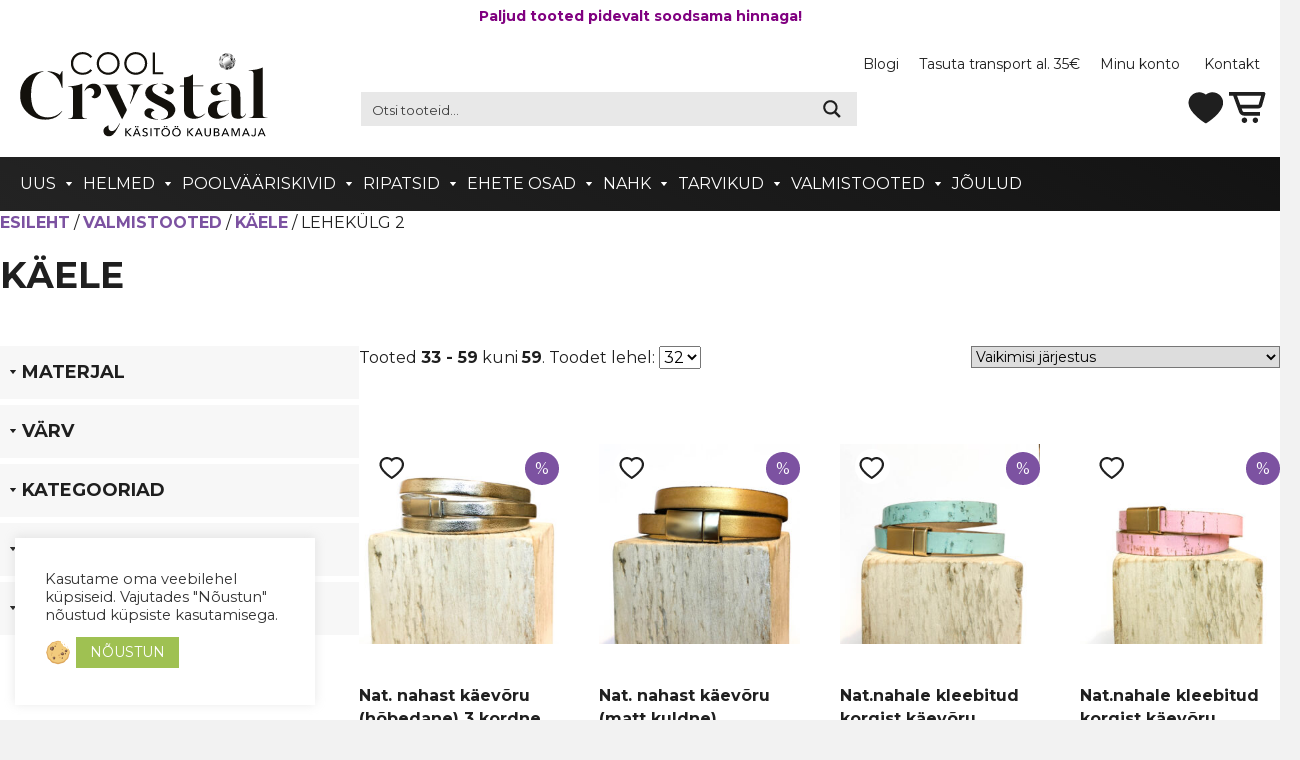

--- FILE ---
content_type: text/html; charset=UTF-8
request_url: https://coolcrystal.ee/tootekategooria/valmistooted/kaele/page/2/
body_size: 43217
content:
<!DOCTYPE html>
<html lang="et">
<head>
<meta charset="UTF-8" />
<meta name='viewport' content='width=device-width, initial-scale=1.0' />
<meta http-equiv='X-UA-Compatible' content='IE=edge' />
<link rel="profile" href="https://gmpg.org/xfn/11" />
<script>document.documentElement.className = document.documentElement.className + ' yes-js js_active js'</script>
<meta name='robots' content='index, follow, max-image-preview:large, max-snippet:-1, max-video-preview:-1' />
<style>img:is([sizes="auto" i], [sizes^="auto," i]) { contain-intrinsic-size: 3000px 1500px }</style>
<!-- This site is optimized with the Yoast SEO plugin v26.7 - https://yoast.com/wordpress/plugins/seo/ -->
<title>Käele - Page 2 of 2 - CoolCrystal.ee</title>
<link rel="canonical" href="https://coolcrystal.ee/tootekategooria/valmistooted/kaele/page/2/" />
<link rel="prev" href="https://coolcrystal.ee/tootekategooria/valmistooted/kaele/" />
<meta property="og:locale" content="et_EE" />
<meta property="og:type" content="article" />
<meta property="og:title" content="Käele - Page 2 of 2 - CoolCrystal.ee" />
<meta property="og:url" content="https://coolcrystal.ee/tootekategooria/valmistooted/kaele/" />
<meta property="og:site_name" content="CoolCrystal.ee" />
<meta property="og:image" content="https://coolcrystal.ee/wp-content/uploads/2020/12/CoolCrystal-Logo.jpg" />
<meta property="og:image:width" content="327" />
<meta property="og:image:height" content="281" />
<meta property="og:image:type" content="image/jpeg" />
<meta name="twitter:card" content="summary_large_image" />
<script type="application/ld+json" class="yoast-schema-graph">{"@context":"https://schema.org","@graph":[{"@type":"CollectionPage","@id":"https://coolcrystal.ee/tootekategooria/valmistooted/kaele/","url":"https://coolcrystal.ee/tootekategooria/valmistooted/kaele/page/2/","name":"Käele - Page 2 of 2 - CoolCrystal.ee","isPartOf":{"@id":"https://coolcrystal.ee/#website"},"primaryImageOfPage":{"@id":"https://coolcrystal.ee/tootekategooria/valmistooted/kaele/page/2/#primaryimage"},"image":{"@id":"https://coolcrystal.ee/tootekategooria/valmistooted/kaele/page/2/#primaryimage"},"thumbnailUrl":"https://coolcrystal.ee/wp-content/uploads/2020/12/hobedane-nahast-kaevoru-3-x_-scaled.jpg","breadcrumb":{"@id":"https://coolcrystal.ee/tootekategooria/valmistooted/kaele/page/2/#breadcrumb"},"inLanguage":"et"},{"@type":"ImageObject","inLanguage":"et","@id":"https://coolcrystal.ee/tootekategooria/valmistooted/kaele/page/2/#primaryimage","url":"https://coolcrystal.ee/wp-content/uploads/2020/12/hobedane-nahast-kaevoru-3-x_-scaled.jpg","contentUrl":"https://coolcrystal.ee/wp-content/uploads/2020/12/hobedane-nahast-kaevoru-3-x_-scaled.jpg","width":2560,"height":2560,"caption":"Nat. nahast käevõru (hõbedane) 3 kordne"},{"@type":"BreadcrumbList","@id":"https://coolcrystal.ee/tootekategooria/valmistooted/kaele/page/2/#breadcrumb","itemListElement":[{"@type":"ListItem","position":1,"name":"Home","item":"https://coolcrystal.ee/"},{"@type":"ListItem","position":2,"name":"Valmistooted","item":"https://coolcrystal.ee/tootekategooria/valmistooted/"},{"@type":"ListItem","position":3,"name":"Käele"}]},{"@type":"WebSite","@id":"https://coolcrystal.ee/#website","url":"https://coolcrystal.ee/","name":"CoolCrystal.ee","description":"Käsitöö kaubamaja","publisher":{"@id":"https://coolcrystal.ee/#organization"},"potentialAction":[{"@type":"SearchAction","target":{"@type":"EntryPoint","urlTemplate":"https://coolcrystal.ee/?s={search_term_string}"},"query-input":{"@type":"PropertyValueSpecification","valueRequired":true,"valueName":"search_term_string"}}],"inLanguage":"et"},{"@type":"Organization","@id":"https://coolcrystal.ee/#organization","name":"Cool Crystal","url":"https://coolcrystal.ee/","logo":{"@type":"ImageObject","inLanguage":"et","@id":"https://coolcrystal.ee/#/schema/logo/image/","url":"https://coolcrystal.ee/wp-content/uploads/2020/12/CoolCrystal-Logo.jpg","contentUrl":"https://coolcrystal.ee/wp-content/uploads/2020/12/CoolCrystal-Logo.jpg","width":327,"height":281,"caption":"Cool Crystal"},"image":{"@id":"https://coolcrystal.ee/#/schema/logo/image/"}}]}</script>
<!-- / Yoast SEO plugin. -->
<link rel='dns-prefetch' href='//cdn.jsdelivr.net' />
<link rel='dns-prefetch' href='//fonts.googleapis.com' />
<link href='https://fonts.gstatic.com' crossorigin rel='preconnect' />
<link rel="alternate" type="application/rss+xml" title="CoolCrystal.ee &raquo; RSS" href="https://coolcrystal.ee/feed/" />
<link rel="alternate" type="application/rss+xml" title="CoolCrystal.ee &raquo; Kommentaaride RSS" href="https://coolcrystal.ee/comments/feed/" />
<link rel="alternate" type="application/rss+xml" title="CoolCrystal.ee &raquo; Käele Kategooria uudisevoog" href="https://coolcrystal.ee/tootekategooria/valmistooted/kaele/feed/" />
<link rel="preload" href="https://coolcrystal.ee/wp-content/plugins/bb-plugin/fonts/fontawesome/5.15.4/webfonts/fa-solid-900.woff2" as="font" type="font/woff2" crossorigin="anonymous">
<link rel="preload" href="https://coolcrystal.ee/wp-content/plugins/bb-plugin/fonts/fontawesome/5.15.4/webfonts/fa-regular-400.woff2" as="font" type="font/woff2" crossorigin="anonymous">
<!-- <link rel='stylesheet' id='wp-block-library-css' href='https://coolcrystal.ee/wp-includes/css/dist/block-library/style.min.css?ver=6.7.4' media='all' /> -->
<link rel="stylesheet" type="text/css" href="//coolcrystal.ee/wp-content/cache/wpfc-minified/7ueh3exe/bu08m.css" media="all"/>
<style id='wp-block-library-theme-inline-css'>
.wp-block-audio :where(figcaption){color:#555;font-size:13px;text-align:center}.is-dark-theme .wp-block-audio :where(figcaption){color:#ffffffa6}.wp-block-audio{margin:0 0 1em}.wp-block-code{border:1px solid #ccc;border-radius:4px;font-family:Menlo,Consolas,monaco,monospace;padding:.8em 1em}.wp-block-embed :where(figcaption){color:#555;font-size:13px;text-align:center}.is-dark-theme .wp-block-embed :where(figcaption){color:#ffffffa6}.wp-block-embed{margin:0 0 1em}.blocks-gallery-caption{color:#555;font-size:13px;text-align:center}.is-dark-theme .blocks-gallery-caption{color:#ffffffa6}:root :where(.wp-block-image figcaption){color:#555;font-size:13px;text-align:center}.is-dark-theme :root :where(.wp-block-image figcaption){color:#ffffffa6}.wp-block-image{margin:0 0 1em}.wp-block-pullquote{border-bottom:4px solid;border-top:4px solid;color:currentColor;margin-bottom:1.75em}.wp-block-pullquote cite,.wp-block-pullquote footer,.wp-block-pullquote__citation{color:currentColor;font-size:.8125em;font-style:normal;text-transform:uppercase}.wp-block-quote{border-left:.25em solid;margin:0 0 1.75em;padding-left:1em}.wp-block-quote cite,.wp-block-quote footer{color:currentColor;font-size:.8125em;font-style:normal;position:relative}.wp-block-quote:where(.has-text-align-right){border-left:none;border-right:.25em solid;padding-left:0;padding-right:1em}.wp-block-quote:where(.has-text-align-center){border:none;padding-left:0}.wp-block-quote.is-large,.wp-block-quote.is-style-large,.wp-block-quote:where(.is-style-plain){border:none}.wp-block-search .wp-block-search__label{font-weight:700}.wp-block-search__button{border:1px solid #ccc;padding:.375em .625em}:where(.wp-block-group.has-background){padding:1.25em 2.375em}.wp-block-separator.has-css-opacity{opacity:.4}.wp-block-separator{border:none;border-bottom:2px solid;margin-left:auto;margin-right:auto}.wp-block-separator.has-alpha-channel-opacity{opacity:1}.wp-block-separator:not(.is-style-wide):not(.is-style-dots){width:100px}.wp-block-separator.has-background:not(.is-style-dots){border-bottom:none;height:1px}.wp-block-separator.has-background:not(.is-style-wide):not(.is-style-dots){height:2px}.wp-block-table{margin:0 0 1em}.wp-block-table td,.wp-block-table th{word-break:normal}.wp-block-table :where(figcaption){color:#555;font-size:13px;text-align:center}.is-dark-theme .wp-block-table :where(figcaption){color:#ffffffa6}.wp-block-video :where(figcaption){color:#555;font-size:13px;text-align:center}.is-dark-theme .wp-block-video :where(figcaption){color:#ffffffa6}.wp-block-video{margin:0 0 1em}:root :where(.wp-block-template-part.has-background){margin-bottom:0;margin-top:0;padding:1.25em 2.375em}
</style>
<!-- <link rel='stylesheet' id='jquery-selectBox-css' href='https://coolcrystal.ee/wp-content/plugins/yith-woocommerce-wishlist-premium/assets/css/jquery.selectBox.css?ver=1.2.0' media='all' /> -->
<!-- <link rel='stylesheet' id='yith-wcwl-font-awesome-css' href='https://coolcrystal.ee/wp-content/plugins/yith-woocommerce-wishlist-premium/assets/css/font-awesome.css?ver=4.7.0' media='all' /> -->
<!-- <link rel='stylesheet' id='yith-wcwl-main-css' href='https://coolcrystal.ee/wp-content/plugins/yith-woocommerce-wishlist-premium/assets/css/style.css?ver=3.0.17' media='all' /> -->
<link rel="stylesheet" type="text/css" href="//coolcrystal.ee/wp-content/cache/wpfc-minified/2qzuhway/bu08m.css" media="all"/>
<style id='classic-theme-styles-inline-css'>
/*! This file is auto-generated */
.wp-block-button__link{color:#fff;background-color:#32373c;border-radius:9999px;box-shadow:none;text-decoration:none;padding:calc(.667em + 2px) calc(1.333em + 2px);font-size:1.125em}.wp-block-file__button{background:#32373c;color:#fff;text-decoration:none}
</style>
<style id='global-styles-inline-css'>
:root{--wp--preset--aspect-ratio--square: 1;--wp--preset--aspect-ratio--4-3: 4/3;--wp--preset--aspect-ratio--3-4: 3/4;--wp--preset--aspect-ratio--3-2: 3/2;--wp--preset--aspect-ratio--2-3: 2/3;--wp--preset--aspect-ratio--16-9: 16/9;--wp--preset--aspect-ratio--9-16: 9/16;--wp--preset--color--black: #000000;--wp--preset--color--cyan-bluish-gray: #abb8c3;--wp--preset--color--white: #ffffff;--wp--preset--color--pale-pink: #f78da7;--wp--preset--color--vivid-red: #cf2e2e;--wp--preset--color--luminous-vivid-orange: #ff6900;--wp--preset--color--luminous-vivid-amber: #fcb900;--wp--preset--color--light-green-cyan: #7bdcb5;--wp--preset--color--vivid-green-cyan: #00d084;--wp--preset--color--pale-cyan-blue: #8ed1fc;--wp--preset--color--vivid-cyan-blue: #0693e3;--wp--preset--color--vivid-purple: #9b51e0;--wp--preset--color--fl-heading-text: #1f1f1f;--wp--preset--color--fl-body-bg: #f2f2f2;--wp--preset--color--fl-body-text: #1f1f1f;--wp--preset--color--fl-accent: #7c52a1;--wp--preset--color--fl-accent-hover: #591984;--wp--preset--color--fl-topbar-bg: #ffffff;--wp--preset--color--fl-topbar-text: #808080;--wp--preset--color--fl-topbar-link: #428bca;--wp--preset--color--fl-topbar-hover: #428bca;--wp--preset--color--fl-header-bg: #ffffff;--wp--preset--color--fl-header-text: #808080;--wp--preset--color--fl-header-link: #808080;--wp--preset--color--fl-header-hover: #428bca;--wp--preset--color--fl-nav-bg: #ffffff;--wp--preset--color--fl-nav-link: #808080;--wp--preset--color--fl-nav-hover: #428bca;--wp--preset--color--fl-content-bg: #ffffff;--wp--preset--color--fl-footer-widgets-bg: #ffffff;--wp--preset--color--fl-footer-widgets-text: #808080;--wp--preset--color--fl-footer-widgets-link: #428bca;--wp--preset--color--fl-footer-widgets-hover: #428bca;--wp--preset--color--fl-footer-bg: #ffffff;--wp--preset--color--fl-footer-text: #808080;--wp--preset--color--fl-footer-link: #428bca;--wp--preset--color--fl-footer-hover: #428bca;--wp--preset--gradient--vivid-cyan-blue-to-vivid-purple: linear-gradient(135deg,rgba(6,147,227,1) 0%,rgb(155,81,224) 100%);--wp--preset--gradient--light-green-cyan-to-vivid-green-cyan: linear-gradient(135deg,rgb(122,220,180) 0%,rgb(0,208,130) 100%);--wp--preset--gradient--luminous-vivid-amber-to-luminous-vivid-orange: linear-gradient(135deg,rgba(252,185,0,1) 0%,rgba(255,105,0,1) 100%);--wp--preset--gradient--luminous-vivid-orange-to-vivid-red: linear-gradient(135deg,rgba(255,105,0,1) 0%,rgb(207,46,46) 100%);--wp--preset--gradient--very-light-gray-to-cyan-bluish-gray: linear-gradient(135deg,rgb(238,238,238) 0%,rgb(169,184,195) 100%);--wp--preset--gradient--cool-to-warm-spectrum: linear-gradient(135deg,rgb(74,234,220) 0%,rgb(151,120,209) 20%,rgb(207,42,186) 40%,rgb(238,44,130) 60%,rgb(251,105,98) 80%,rgb(254,248,76) 100%);--wp--preset--gradient--blush-light-purple: linear-gradient(135deg,rgb(255,206,236) 0%,rgb(152,150,240) 100%);--wp--preset--gradient--blush-bordeaux: linear-gradient(135deg,rgb(254,205,165) 0%,rgb(254,45,45) 50%,rgb(107,0,62) 100%);--wp--preset--gradient--luminous-dusk: linear-gradient(135deg,rgb(255,203,112) 0%,rgb(199,81,192) 50%,rgb(65,88,208) 100%);--wp--preset--gradient--pale-ocean: linear-gradient(135deg,rgb(255,245,203) 0%,rgb(182,227,212) 50%,rgb(51,167,181) 100%);--wp--preset--gradient--electric-grass: linear-gradient(135deg,rgb(202,248,128) 0%,rgb(113,206,126) 100%);--wp--preset--gradient--midnight: linear-gradient(135deg,rgb(2,3,129) 0%,rgb(40,116,252) 100%);--wp--preset--font-size--small: 13px;--wp--preset--font-size--medium: 20px;--wp--preset--font-size--large: 36px;--wp--preset--font-size--x-large: 42px;--wp--preset--spacing--20: 0.44rem;--wp--preset--spacing--30: 0.67rem;--wp--preset--spacing--40: 1rem;--wp--preset--spacing--50: 1.5rem;--wp--preset--spacing--60: 2.25rem;--wp--preset--spacing--70: 3.38rem;--wp--preset--spacing--80: 5.06rem;--wp--preset--shadow--natural: 6px 6px 9px rgba(0, 0, 0, 0.2);--wp--preset--shadow--deep: 12px 12px 50px rgba(0, 0, 0, 0.4);--wp--preset--shadow--sharp: 6px 6px 0px rgba(0, 0, 0, 0.2);--wp--preset--shadow--outlined: 6px 6px 0px -3px rgba(255, 255, 255, 1), 6px 6px rgba(0, 0, 0, 1);--wp--preset--shadow--crisp: 6px 6px 0px rgba(0, 0, 0, 1);}:where(.is-layout-flex){gap: 0.5em;}:where(.is-layout-grid){gap: 0.5em;}body .is-layout-flex{display: flex;}.is-layout-flex{flex-wrap: wrap;align-items: center;}.is-layout-flex > :is(*, div){margin: 0;}body .is-layout-grid{display: grid;}.is-layout-grid > :is(*, div){margin: 0;}:where(.wp-block-columns.is-layout-flex){gap: 2em;}:where(.wp-block-columns.is-layout-grid){gap: 2em;}:where(.wp-block-post-template.is-layout-flex){gap: 1.25em;}:where(.wp-block-post-template.is-layout-grid){gap: 1.25em;}.has-black-color{color: var(--wp--preset--color--black) !important;}.has-cyan-bluish-gray-color{color: var(--wp--preset--color--cyan-bluish-gray) !important;}.has-white-color{color: var(--wp--preset--color--white) !important;}.has-pale-pink-color{color: var(--wp--preset--color--pale-pink) !important;}.has-vivid-red-color{color: var(--wp--preset--color--vivid-red) !important;}.has-luminous-vivid-orange-color{color: var(--wp--preset--color--luminous-vivid-orange) !important;}.has-luminous-vivid-amber-color{color: var(--wp--preset--color--luminous-vivid-amber) !important;}.has-light-green-cyan-color{color: var(--wp--preset--color--light-green-cyan) !important;}.has-vivid-green-cyan-color{color: var(--wp--preset--color--vivid-green-cyan) !important;}.has-pale-cyan-blue-color{color: var(--wp--preset--color--pale-cyan-blue) !important;}.has-vivid-cyan-blue-color{color: var(--wp--preset--color--vivid-cyan-blue) !important;}.has-vivid-purple-color{color: var(--wp--preset--color--vivid-purple) !important;}.has-black-background-color{background-color: var(--wp--preset--color--black) !important;}.has-cyan-bluish-gray-background-color{background-color: var(--wp--preset--color--cyan-bluish-gray) !important;}.has-white-background-color{background-color: var(--wp--preset--color--white) !important;}.has-pale-pink-background-color{background-color: var(--wp--preset--color--pale-pink) !important;}.has-vivid-red-background-color{background-color: var(--wp--preset--color--vivid-red) !important;}.has-luminous-vivid-orange-background-color{background-color: var(--wp--preset--color--luminous-vivid-orange) !important;}.has-luminous-vivid-amber-background-color{background-color: var(--wp--preset--color--luminous-vivid-amber) !important;}.has-light-green-cyan-background-color{background-color: var(--wp--preset--color--light-green-cyan) !important;}.has-vivid-green-cyan-background-color{background-color: var(--wp--preset--color--vivid-green-cyan) !important;}.has-pale-cyan-blue-background-color{background-color: var(--wp--preset--color--pale-cyan-blue) !important;}.has-vivid-cyan-blue-background-color{background-color: var(--wp--preset--color--vivid-cyan-blue) !important;}.has-vivid-purple-background-color{background-color: var(--wp--preset--color--vivid-purple) !important;}.has-black-border-color{border-color: var(--wp--preset--color--black) !important;}.has-cyan-bluish-gray-border-color{border-color: var(--wp--preset--color--cyan-bluish-gray) !important;}.has-white-border-color{border-color: var(--wp--preset--color--white) !important;}.has-pale-pink-border-color{border-color: var(--wp--preset--color--pale-pink) !important;}.has-vivid-red-border-color{border-color: var(--wp--preset--color--vivid-red) !important;}.has-luminous-vivid-orange-border-color{border-color: var(--wp--preset--color--luminous-vivid-orange) !important;}.has-luminous-vivid-amber-border-color{border-color: var(--wp--preset--color--luminous-vivid-amber) !important;}.has-light-green-cyan-border-color{border-color: var(--wp--preset--color--light-green-cyan) !important;}.has-vivid-green-cyan-border-color{border-color: var(--wp--preset--color--vivid-green-cyan) !important;}.has-pale-cyan-blue-border-color{border-color: var(--wp--preset--color--pale-cyan-blue) !important;}.has-vivid-cyan-blue-border-color{border-color: var(--wp--preset--color--vivid-cyan-blue) !important;}.has-vivid-purple-border-color{border-color: var(--wp--preset--color--vivid-purple) !important;}.has-vivid-cyan-blue-to-vivid-purple-gradient-background{background: var(--wp--preset--gradient--vivid-cyan-blue-to-vivid-purple) !important;}.has-light-green-cyan-to-vivid-green-cyan-gradient-background{background: var(--wp--preset--gradient--light-green-cyan-to-vivid-green-cyan) !important;}.has-luminous-vivid-amber-to-luminous-vivid-orange-gradient-background{background: var(--wp--preset--gradient--luminous-vivid-amber-to-luminous-vivid-orange) !important;}.has-luminous-vivid-orange-to-vivid-red-gradient-background{background: var(--wp--preset--gradient--luminous-vivid-orange-to-vivid-red) !important;}.has-very-light-gray-to-cyan-bluish-gray-gradient-background{background: var(--wp--preset--gradient--very-light-gray-to-cyan-bluish-gray) !important;}.has-cool-to-warm-spectrum-gradient-background{background: var(--wp--preset--gradient--cool-to-warm-spectrum) !important;}.has-blush-light-purple-gradient-background{background: var(--wp--preset--gradient--blush-light-purple) !important;}.has-blush-bordeaux-gradient-background{background: var(--wp--preset--gradient--blush-bordeaux) !important;}.has-luminous-dusk-gradient-background{background: var(--wp--preset--gradient--luminous-dusk) !important;}.has-pale-ocean-gradient-background{background: var(--wp--preset--gradient--pale-ocean) !important;}.has-electric-grass-gradient-background{background: var(--wp--preset--gradient--electric-grass) !important;}.has-midnight-gradient-background{background: var(--wp--preset--gradient--midnight) !important;}.has-small-font-size{font-size: var(--wp--preset--font-size--small) !important;}.has-medium-font-size{font-size: var(--wp--preset--font-size--medium) !important;}.has-large-font-size{font-size: var(--wp--preset--font-size--large) !important;}.has-x-large-font-size{font-size: var(--wp--preset--font-size--x-large) !important;}
:where(.wp-block-post-template.is-layout-flex){gap: 1.25em;}:where(.wp-block-post-template.is-layout-grid){gap: 1.25em;}
:where(.wp-block-columns.is-layout-flex){gap: 2em;}:where(.wp-block-columns.is-layout-grid){gap: 2em;}
:root :where(.wp-block-pullquote){font-size: 1.5em;line-height: 1.6;}
</style>
<!-- <link rel='stylesheet' id='contact-form-7-css' href='https://coolcrystal.ee/wp-content/plugins/contact-form-7/includes/css/styles.css?ver=6.0.3' media='all' /> -->
<link rel="stylesheet" type="text/css" href="//coolcrystal.ee/wp-content/cache/wpfc-minified/79rjo7h1/bu08m.css" media="all"/>
<style id='contact-form-7-inline-css'>
.wpcf7 .wpcf7-recaptcha iframe {margin-bottom: 0;}.wpcf7 .wpcf7-recaptcha[data-align="center"] > div {margin: 0 auto;}.wpcf7 .wpcf7-recaptcha[data-align="right"] > div {margin: 0 0 0 auto;}
</style>
<!-- <link rel='stylesheet' id='cookie-law-info-css' href='https://coolcrystal.ee/wp-content/plugins/cookie-law-info/legacy/public/css/cookie-law-info-public.css?ver=3.3.9.1' media='all' /> -->
<!-- <link rel='stylesheet' id='cookie-law-info-gdpr-css' href='https://coolcrystal.ee/wp-content/plugins/cookie-law-info/legacy/public/css/cookie-law-info-gdpr.css?ver=3.3.9.1' media='all' /> -->
<!-- <link rel='stylesheet' id='woo-shipping-dpd-baltic-css' href='https://coolcrystal.ee/wp-content/plugins/woo-shipping-dpd-baltic/public/css/dpd-public.css?ver=1.2.84' media='all' /> -->
<link rel="stylesheet" type="text/css" href="//coolcrystal.ee/wp-content/cache/wpfc-minified/llm381pb/bu08m.css" media="all"/>
<link rel='stylesheet' id='select2css-css' href='//cdn.jsdelivr.net/npm/select2@4.1.0-rc.0/dist/css/select2.min.css?ver=1.0' media='all' />
<!-- <link rel='stylesheet' id='woocommerce-layout-css' href='https://coolcrystal.ee/wp-content/plugins/woocommerce/assets/css/woocommerce-layout.css?ver=10.3.7' media='all' /> -->
<link rel="stylesheet" type="text/css" href="//coolcrystal.ee/wp-content/cache/wpfc-minified/7ucoc69t/bu08m.css" media="all"/>
<!-- <link rel='stylesheet' id='woocommerce-smallscreen-css' href='https://coolcrystal.ee/wp-content/plugins/woocommerce/assets/css/woocommerce-smallscreen.css?ver=10.3.7' media='only screen and (max-width: 767px)' /> -->
<link rel="stylesheet" type="text/css" href="//coolcrystal.ee/wp-content/cache/wpfc-minified/lzqt7ph4/bu08m.css" media="only screen and (max-width: 767px)"/>
<!-- <link rel='stylesheet' id='woocommerce-general-css' href='https://coolcrystal.ee/wp-content/plugins/woocommerce/assets/css/woocommerce.css?ver=10.3.7' media='all' /> -->
<link rel="stylesheet" type="text/css" href="//coolcrystal.ee/wp-content/cache/wpfc-minified/d5mh8pr/bu08m.css" media="all"/>
<style id='woocommerce-inline-inline-css'>
.woocommerce form .form-row .required { visibility: visible; }
</style>
<!-- <link rel='stylesheet' id='font-awesome-5-css' href='https://coolcrystal.ee/wp-content/plugins/bb-plugin/fonts/fontawesome/5.15.4/css/all.min.css?ver=2.8.6.1' media='all' /> -->
<!-- <link rel='stylesheet' id='fl-builder-layout-bundle-871b0d933a6da5f861f4456a6a9672d4-css' href='https://coolcrystal.ee/wp-content/uploads/bb-plugin/cache/871b0d933a6da5f861f4456a6a9672d4-layout-bundle.css?ver=2.8.6.1-1.3.3.1' media='all' /> -->
<!-- <link rel='stylesheet' id='jquery-ui-style-css' href='https://coolcrystal.ee/wp-content/plugins/booster-plus-for-woocommerce/includes/css/jquery-ui.css?ver=1768156582' media='all' /> -->
<!-- <link rel='stylesheet' id='wcj-timepicker-style-css' href='https://coolcrystal.ee/wp-content/plugins/booster-plus-for-woocommerce/includes/lib/timepicker/jquery.timepicker.min.css?ver=7.2.4' media='all' /> -->
<!-- <link rel='stylesheet' id='montonio-style-css' href='https://coolcrystal.ee/wp-content/plugins/montonio-for-woocommerce/v2/assets/css/montonio-style.css?ver=7.1.5' media='all' /> -->
<!-- <link rel='stylesheet' id='ywpar_frontend-css' href='https://coolcrystal.ee/wp-content/plugins/yith-woocommerce-points-and-rewards/assets/css/frontend.css?ver=6.7.4' media='all' /> -->
<!-- <link rel='stylesheet' id='woocommerce_prettyPhoto_css-css' href='//coolcrystal.ee/wp-content/plugins/woocommerce/assets/css/prettyPhoto.css?ver=6.7.4' media='all' /> -->
<!-- <link rel='stylesheet' id='brands-styles-css' href='https://coolcrystal.ee/wp-content/plugins/woocommerce/assets/css/brands.css?ver=10.3.7' media='all' /> -->
<!-- <link rel='stylesheet' id='jquery-magnificpopup-css' href='https://coolcrystal.ee/wp-content/plugins/bb-plugin/css/jquery.magnificpopup.min.css?ver=2.8.6.1' media='all' /> -->
<!-- <link rel='stylesheet' id='bootstrap-4-css' href='https://coolcrystal.ee/wp-content/themes/bb-theme/css/bootstrap-4.min.css?ver=1.7.18' media='all' /> -->
<!-- <link rel='stylesheet' id='fl-automator-skin-css' href='https://coolcrystal.ee/wp-content/uploads/bb-theme/skin-6914f2a6ad20a.css?ver=1.7.18' media='all' /> -->
<!-- <link rel='stylesheet' id='fl-child-theme-css' href='https://coolcrystal.ee/wp-content/themes/xysum-theme-child/style.css?ver=6.7.4' media='all' /> -->
<link rel="stylesheet" type="text/css" href="//coolcrystal.ee/wp-content/cache/wpfc-minified/l9984dh7/hwrkd.css" media="all"/>
<link rel='stylesheet' id='fl-builder-google-fonts-3f0fb86f47d74165c9d106f6662a05b7-css' href='//fonts.googleapis.com/css?family=Montserrat%3A300%2C400%2C700%2C700&#038;ver=6.7.4' media='all' />
<script src='//coolcrystal.ee/wp-content/cache/wpfc-minified/fqye63li/bu08m.js' type="text/javascript"></script>
<!-- <script src="https://coolcrystal.ee/wp-includes/js/jquery/jquery.min.js?ver=3.7.1" id="jquery-core-js"></script> -->
<!-- <script src="https://coolcrystal.ee/wp-includes/js/jquery/jquery-migrate.min.js?ver=3.4.1" id="jquery-migrate-js"></script> -->
<!-- <script src="https://coolcrystal.ee/wp-content/plugins/woocommerce-eabi-postoffice/js/jquery.cascadingdropdown.js?ver=6.7.4" id="jquery-cascadingdropdown-js"></script> -->
<!-- <script src="https://coolcrystal.ee/wp-content/plugins/woocommerce-eabi-postoffice/js/eabi.cascadingdropdown.js?ver=6.7.4" id="eabi-cascadingdropdown-js"></script> -->
<script id="cookie-law-info-js-extra">
var Cli_Data = {"nn_cookie_ids":[],"cookielist":[],"non_necessary_cookies":[],"ccpaEnabled":"","ccpaRegionBased":"","ccpaBarEnabled":"","strictlyEnabled":["necessary","obligatoire"],"ccpaType":"gdpr","js_blocking":"1","custom_integration":"","triggerDomRefresh":"","secure_cookies":""};
var cli_cookiebar_settings = {"animate_speed_hide":"500","animate_speed_show":"500","background":"#FFF","border":"#b1a6a6c2","border_on":"","button_1_button_colour":"#9fc152","button_1_button_hover":"#7f9a42","button_1_link_colour":"#ffffff","button_1_as_button":"1","button_1_new_win":"","button_2_button_colour":"#333","button_2_button_hover":"#292929","button_2_link_colour":"#444","button_2_as_button":"","button_2_hidebar":"","button_3_button_colour":"#3566bb","button_3_button_hover":"#2a5296","button_3_link_colour":"#fff","button_3_as_button":"1","button_3_new_win":"","button_4_button_colour":"#000","button_4_button_hover":"#000000","button_4_link_colour":"#333333","button_4_as_button":"","button_7_button_colour":"#61a229","button_7_button_hover":"#4e8221","button_7_link_colour":"#fff","button_7_as_button":"1","button_7_new_win":"","font_family":"inherit","header_fix":"","notify_animate_hide":"1","notify_animate_show":"","notify_div_id":"#cookie-law-info-bar","notify_position_horizontal":"right","notify_position_vertical":"bottom","scroll_close":"","scroll_close_reload":"","accept_close_reload":"","reject_close_reload":"","showagain_tab":"","showagain_background":"#fff","showagain_border":"#000","showagain_div_id":"#cookie-law-info-again","showagain_x_position":"100px","text":"#333333","show_once_yn":"","show_once":"10000","logging_on":"","as_popup":"","popup_overlay":"1","bar_heading_text":"","cookie_bar_as":"widget","popup_showagain_position":"bottom-right","widget_position":"left"};
var log_object = {"ajax_url":"https:\/\/coolcrystal.ee\/wp-admin\/admin-ajax.php"};
</script>
<script src='//coolcrystal.ee/wp-content/cache/wpfc-minified/k1jd0sku/bu08m.js' type="text/javascript"></script>
<!-- <script src="https://coolcrystal.ee/wp-content/plugins/cookie-law-info/legacy/public/js/cookie-law-info-public.js?ver=3.3.9.1" id="cookie-law-info-js"></script> -->
<script id="woo-shipping-dpd-baltic-js-extra">
var dpd = {"fe_ajax_nonce":"8f1ce41be0","ajax_url":"\/wp-admin\/admin-ajax.php"};
</script>
<script src='//coolcrystal.ee/wp-content/cache/wpfc-minified/7vp2wz7g/bu08m.js' type="text/javascript"></script>
<!-- <script src="https://coolcrystal.ee/wp-content/plugins/woo-shipping-dpd-baltic/public/js/dpd-public.js?ver=1.2.84" id="woo-shipping-dpd-baltic-js"></script> -->
<!-- <script src="https://coolcrystal.ee/wp-content/plugins/woocommerce/assets/js/jquery-blockui/jquery.blockUI.min.js?ver=2.7.0-wc.10.3.7" id="wc-jquery-blockui-js" defer data-wp-strategy="defer"></script> -->
<script id="wc-add-to-cart-js-extra">
var wc_add_to_cart_params = {"ajax_url":"\/wp-admin\/admin-ajax.php","wc_ajax_url":"\/?wc-ajax=%%endpoint%%","i18n_view_cart":"Vaata ostukorvi","cart_url":"https:\/\/coolcrystal.ee\/ostukorv\/","is_cart":"","cart_redirect_after_add":"no"};
</script>
<script src='//coolcrystal.ee/wp-content/cache/wpfc-minified/2zshglw9/bu3mv.js' type="text/javascript"></script>
<!-- <script src="https://coolcrystal.ee/wp-content/plugins/woocommerce/assets/js/frontend/add-to-cart.min.js?ver=10.3.7" id="wc-add-to-cart-js" defer data-wp-strategy="defer"></script> -->
<!-- <script src="https://coolcrystal.ee/wp-content/plugins/woocommerce/assets/js/js-cookie/js.cookie.min.js?ver=2.1.4-wc.10.3.7" id="wc-js-cookie-js" defer data-wp-strategy="defer"></script> -->
<script id="woocommerce-js-extra">
var woocommerce_params = {"ajax_url":"\/wp-admin\/admin-ajax.php","wc_ajax_url":"\/?wc-ajax=%%endpoint%%","i18n_password_show":"Show password","i18n_password_hide":"Hide password"};
</script>
<script src='//coolcrystal.ee/wp-content/cache/wpfc-minified/g55ojq7x/bu3mv.js' type="text/javascript"></script>
<!-- <script src="https://coolcrystal.ee/wp-content/plugins/woocommerce/assets/js/frontend/woocommerce.min.js?ver=10.3.7" id="woocommerce-js" defer data-wp-strategy="defer"></script> -->
<link rel="https://api.w.org/" href="https://coolcrystal.ee/wp-json/" /><link rel="alternate" title="JSON" type="application/json" href="https://coolcrystal.ee/wp-json/wp/v2/product_cat/109" /><link rel="EditURI" type="application/rsd+xml" title="RSD" href="https://coolcrystal.ee/xmlrpc.php?rsd" />
<meta name="generator" content="WordPress 6.7.4" />
<meta name="generator" content="WooCommerce 10.3.7" />
<script>
</script>
<script type="text/javascript">
(function(url){
if(/(?:Chrome\/26\.0\.1410\.63 Safari\/537\.31|WordfenceTestMonBot)/.test(navigator.userAgent)){ return; }
var addEvent = function(evt, handler) {
if (window.addEventListener) {
document.addEventListener(evt, handler, false);
} else if (window.attachEvent) {
document.attachEvent('on' + evt, handler);
}
};
var removeEvent = function(evt, handler) {
if (window.removeEventListener) {
document.removeEventListener(evt, handler, false);
} else if (window.detachEvent) {
document.detachEvent('on' + evt, handler);
}
};
var evts = 'contextmenu dblclick drag dragend dragenter dragleave dragover dragstart drop keydown keypress keyup mousedown mousemove mouseout mouseover mouseup mousewheel scroll'.split(' ');
var logHuman = function() {
if (window.wfLogHumanRan) { return; }
window.wfLogHumanRan = true;
var wfscr = document.createElement('script');
wfscr.type = 'text/javascript';
wfscr.async = true;
wfscr.src = url + '&r=' + Math.random();
(document.getElementsByTagName('head')[0]||document.getElementsByTagName('body')[0]).appendChild(wfscr);
for (var i = 0; i < evts.length; i++) {
removeEvent(evts[i], logHuman);
}
};
for (var i = 0; i < evts.length; i++) {
addEvent(evts[i], logHuman);
}
})('//coolcrystal.ee/?wordfence_lh=1&hid=48CE6D13EC9C1CCC9D5D6F6606C06EDD');
</script>	<noscript><style>.woocommerce-product-gallery{ opacity: 1 !important; }</style></noscript>
<link href='//fonts.googleapis.com/css?family=Open+Sans:300|Open+Sans:400|Open+Sans:700' rel='stylesheet' type='text/css'>
<style>.recentcomments a{display:inline !important;padding:0 !important;margin:0 !important;}</style>            <style type="text/css">
<!--
@font-face {
font-family: 'asppsicons2';
src: url('https://coolcrystal.ee/wp-content/plugins/ajax-search-pro/css/fonts/icons/icons2.eot');
src: url('https://coolcrystal.ee/wp-content/plugins/ajax-search-pro/css/fonts/icons/icons2.eot?#iefix') format('embedded-opentype'),
url('https://coolcrystal.ee/wp-content/plugins/ajax-search-pro/css/fonts/icons/icons2.woff2') format('woff2'),
url('https://coolcrystal.ee/wp-content/plugins/ajax-search-pro/css/fonts/icons/icons2.woff') format('woff'),
url('https://coolcrystal.ee/wp-content/plugins/ajax-search-pro/css/fonts/icons/icons2.ttf') format('truetype'),
url('https://coolcrystal.ee/wp-content/plugins/ajax-search-pro/css/fonts/icons/icons2.svg#icons') format('svg');
font-weight: normal;
font-style: normal;
}
@keyframes aspAnFadeIn{0%{opacity:0}50%{opacity:0.6}100%{opacity:1}}@-webkit-keyframes aspAnFadeIn{0%{opacity:0}50%{opacity:0.6}100%{opacity:1}}@keyframes aspAnFadeOut{0%{opacity:1}50%{opacity:0.6}100%{opacity:0}}@-webkit-keyframes aspAnFadeOut{0%{opacity:1}50%{opacity:0.6}100%{opacity:0}}@keyframes aspAnFadeInDrop{0%{opacity:0;transform:translate(0,-50px)}100%{opacity:1;transform:translate(0,0)}}@-webkit-keyframes aspAnFadeInDrop{0%{opacity:0;transform:translate(0,-50px);-webkit-transform:translate(0,-50px)}100%{opacity:1;transform:translate(0,0);-webkit-transform:translate(0,0)}}@keyframes aspAnFadeOutDrop{0%{opacity:1;transform:translate(0,0);-webkit-transform:translate(0,0)}100%{opacity:0;transform:translate(0,-50px);-webkit-transform:translate(0,-50px)}}@-webkit-keyframes aspAnFadeOutDrop{0%{opacity:1;transform:translate(0,0);-webkit-transform:translate(0,0)}100%{opacity:0;transform:translate(0,-50px);-webkit-transform:translate(0,-50px)}}div.ajaxsearchpro.asp_an_fadeIn,div.ajaxsearchpro.asp_an_fadeOut,div.ajaxsearchpro.asp_an_fadeInDrop,div.ajaxsearchpro.asp_an_fadeOutDrop{-webkit-animation-duration:100ms;animation-duration:100ms;-webkit-animation-fill-mode:forwards;animation-fill-mode:forwards}.asp_an_fadeIn,div.ajaxsearchpro.asp_an_fadeIn{animation-name:aspAnFadeIn;-webkit-animation-name:aspAnFadeIn}.asp_an_fadeOut,div.ajaxsearchpro.asp_an_fadeOut{animation-name:aspAnFadeOut;-webkit-animation-name:aspAnFadeOut}div.ajaxsearchpro.asp_an_fadeInDrop{animation-name:aspAnFadeInDrop;-webkit-animation-name:aspAnFadeInDrop}div.ajaxsearchpro.asp_an_fadeOutDrop{animation-name:aspAnFadeOutDrop;-webkit-animation-name:aspAnFadeOutDrop}div.ajaxsearchpro.asp_main_container{transition:width 130ms linear;-webkit-transition:width 130ms linear}div.asp_w.ajaxsearchpro,div.asp_w.asp_r,div.asp_w.asp_s,div.asp_w.asp_sb,div.asp_w.asp_sb *{-webkit-box-sizing:content-box;-moz-box-sizing:content-box;-ms-box-sizing:content-box;-o-box-sizing:content-box;box-sizing:content-box;padding:0;margin:0;border:0;border-radius:0;text-transform:none;text-shadow:none;box-shadow:none;text-decoration:none;text-align:left;text-indent:initial;letter-spacing:normal}div.asp_w.ajaxsearchpro{-webkit-box-sizing:border-box;-moz-box-sizing:border-box;-ms-box-sizing:border-box;-o-box-sizing:border-box;box-sizing:border-box}div.asp_w.asp_r,div.asp_w.asp_r *{-webkit-touch-callout:none;-webkit-user-select:none;-khtml-user-select:none;-moz-user-select:none;-ms-user-select:none;user-select:none}div.asp_w.ajaxsearchpro input[type=text]::-ms-clear{display:none;width :0;height:0}div.asp_w.ajaxsearchpro input[type=text]::-ms-reveal{display:none;width :0;height:0}div.asp_w.ajaxsearchpro input[type="search"]::-webkit-search-decoration,div.asp_w.ajaxsearchpro input[type="search"]::-webkit-search-cancel-button,div.asp_w.ajaxsearchpro input[type="search"]::-webkit-search-results-button,div.asp_w.ajaxsearchpro input[type="search"]::-webkit-search-results-decoration{display:none}div.asp_w.ajaxsearchpro input[type="search"]{-webkit-appearance:textfield !important}.clear{clear:both}.asp_clear{clear:both !important;margin:0 !important;padding:0 !important;width:auto !important;height:0 !important}.hiddend{display:none !important}div.asp_w.ajaxsearchpro{width:100%;height:auto;border-radius:0;background:rgba(255,255,255,0);overflow:hidden}div.asp_w.ajaxsearchpro.asp_non_compact{min-width:140px}#asp_absolute_overlay{width:0;height:0;position:fixed;text-align:center;background:rgba(255,255,255,0.5);top:0;left:0;display:block;z-index:0;opacity:0;transition:opacity 200ms linear;-webkit-transition:opacity 200ms linear}div.asp_m.ajaxsearchpro .proinput input:before,div.asp_m.ajaxsearchpro .proinput input:after,div.asp_m.ajaxsearchpro .proinput form:before,div.asp_m.ajaxsearchpro .proinput form:after{display:none}div.asp_w.ajaxsearchpro textarea:focus,div.asp_w.ajaxsearchpro input:focus{outline:none}div.asp_m.ajaxsearchpro .probox .proinput input::-ms-clear{display:none}div.asp_m.ajaxsearchpro .probox{width:auto;border-radius:5px;background:#FFF;overflow:hidden;border:1px solid #FFF;box-shadow:1px 0 3px #CCC inset;display:-webkit-flex;display:flex;-webkit-flex-direction:row;flex-direction:row;direction:ltr;align-items:stretch}div.asp_m.ajaxsearchpro .probox .proinput{width:1px;height:100%;margin:0 0 0 10px;padding:0 5px;float:left;box-shadow:none;position:relative;flex:1 1 auto;-webkit-flex:1 1 auto;z-index:0}div.asp_m.ajaxsearchpro .probox .proinput form{height:100%;margin:0 !important;padding:0 !important}div.asp_m.ajaxsearchpro .probox .proinput input{height:100%;width:100%;border:0;background:transparent;width:auto;box-shadow:none;margin:-1px;padding:0;left:0;padding-top:2px;min-width:120px}div.asp_m.ajaxsearchpro .probox .proinput input.autocomplete{border:0;background:transparent;width:100%;box-shadow:none;margin:0;padding:0;left:0}div.asp_m.ajaxsearchpro .probox .proinput.iepaddingfix{padding-top:0}div.asp_m.ajaxsearchpro .probox .proloading,div.asp_m.ajaxsearchpro .probox .proclose,div.asp_m.ajaxsearchpro .probox .promagnifier,div.asp_m.ajaxsearchpro .probox .prosettings{width:20px;height:20px;background:none;background-size:20px 20px;float:right;box-shadow:none;margin:0;padding:0;text-align:center;z-index:1}div.asp_m.ajaxsearchpro .probox .proloading,div.asp_m.ajaxsearchpro .probox .proclose{background-position:center center;display:none;background-size:auto;background-repeat:no-repeat;background-color:transparent}div.asp_m.ajaxsearchpro .probox .proloading{padding:2px;box-sizing:border-box}div.asp_m.ajaxsearchpro .probox .proclose{position:relative;cursor:pointer;z-index:2}div.asp_m.ajaxsearchpro .probox .promagnifier .innericon,div.asp_m.ajaxsearchpro .probox .prosettings .innericon,div.asp_m.ajaxsearchpro .probox .proclose .innericon{background-size:20px 20px;background-position:center center;background-repeat:no-repeat;background-color:transparent;width:100%;height:100%;line-height:initial;text-align:center;overflow:hidden}div.asp_m.ajaxsearchpro .probox .promagnifier .innericon svg,div.asp_m.ajaxsearchpro .probox .prosettings .innericon svg,div.asp_m.ajaxsearchpro .probox .proloading svg{height:100%;width:22px;vertical-align:baseline;display:inline-block}div.asp_m.ajaxsearchpro.asp_msie .probox .proloading .asp_loader{height:0;width:0;display:none !important}div.asp_m.ajaxsearchpro .probox .proclose svg{background:#333;border-radius:50%;position:absolute;top:50%;width:20px;height:20px;margin-top:-10px;left:50%;margin-left:-10px;fill:#fefefe;padding:4px;box-sizing:border-box;box-shadow:0 0 0 2px rgba(255,255,255,0.9)}.opacityOne{opacity:1}.opacityZero{opacity:0}div.asp_w.asp_s [disabled].noUi-connect,div.asp_w.asp_s [disabled] .noUi-connect{background:#B8B8B8}div.asp_w.asp_s [disabled] .noUi-handle{cursor:not-allowed}div.asp_w.asp_r p.showmore{display:none;margin:5px 0}div.asp_w.asp_r.asp_more_res_loading p.showmore a,div.asp_w.asp_r.asp_more_res_loading p.showmore a span{color:transparent !important}@-webkit-keyframes shm-rot-simple{0%{-webkit-transform:rotate(0deg);transform:rotate(0deg);opacity:1}50%{-webkit-transform:rotate(180deg);transform:rotate(180deg);opacity:0.85}100%{-webkit-transform:rotate(360deg);transform:rotate(360deg);opacity:1}}@keyframes shm-rot-simple{0%{-webkit-transform:rotate(0deg);transform:rotate(0deg);opacity:1}50%{-webkit-transform:rotate(180deg);transform:rotate(180deg);opacity:0.85}100%{-webkit-transform:rotate(360deg);transform:rotate(360deg);opacity:1}}div.asp_w.asp_r div.asp_showmore_container{position:relative}div.asp_w.asp_r. div.asp_moreres_loader{display:none;position:absolute;width:100%;height:100%;top:0;left:0;background:rgba(255,255,255,0.2)}div.asp_w.asp_r.asp_more_res_loading div.asp_moreres_loader{display:block !important}div.asp_w.asp_r div.asp_moreres_loader-inner{height:24px;width:24px;animation:shm-rot-simple 0.8s infinite linear;-webkit-animation:shm-rot-simple 0.8s infinite linear;border:4px solid #353535;border-right-color:transparent;border-radius:50%;box-sizing:border-box;position:absolute;top:50%;margin:-12px auto auto -12px;left:50%}div.asp_hidden_data,div.asp_hidden_data *{display:none}div.asp_w.asp_r{display:none}div.asp_w.asp_r *{text-decoration:none;text-shadow:none}div.asp_w.asp_r .results{overflow:hidden;width:auto;height:0;margin:0;padding:0}div.asp_w.asp_r .results .asp_nores{overflow:hidden;width:100%;height:auto;line-height:initial;text-align:center;margin:0;background:#FFF;padding:10px 3px;color:#222}div.asp_w.asp_r .results .item{overflow:hidden;width:auto;margin:0;padding:3px;position:relative;background:#f4f4f4;border-left:1px solid rgba(255,255,255,0.6);border-right:1px solid rgba(255,255,255,0.4)}div.asp_w.asp_r .results .item,div.asp_w.asp_r .results .asp_group_header{animation-delay:0s;animation-duration:0.5s;animation-fill-mode:both;animation-timing-function:ease;backface-visibility:hidden;-webkit-animation-delay:0s;-webkit-animation-duration:0.5s;-webkit-animation-fill-mode:both;-webkit-animation-timing-function:ease;-webkit-backface-visibility:hidden}div.asp_w.asp_r .results .item .asp_image{overflow:hidden;background:transparent;padding:0;float:left;background-position:center;background-size:cover;position:relative}div.asp_w.asp_r .results .asp_image canvas{display:none}div.asp_w.asp_r .results .asp_image .asp_item_canvas{position:absolute;top:0;left:0;right:0;bottom:0;margin:0;width:100%;height:100%;z-index:1;display:block;opacity:1;background-position:inherit;background-size:inherit;transition:opacity 0.5s}div.asp_w.asp_r .results .item:hover .asp_image .asp_item_canvas,div.asp_w.asp_r .results figure:hover .asp_image .asp_item_canvas{opacity:0}div.asp_w.asp_r a.asp_res_image_url,div.asp_w.asp_r a.asp_res_image_url:hover,div.asp_w.asp_r a.asp_res_image_url:focus,div.asp_w.asp_r a.asp_res_image_url:active{box-shadow:none !important;border:none !important;margin:0 !important;padding:0 !important;display:inline !important}div.asp_w.asp_r .results .item .asp_image_auto{width:auto !important;height:auto !important}div.asp_w.asp_r .results .item .asp_image img{width:100%;height:100%}div.asp_w.asp_r .results a span.overlap{position:absolute;width:100%;height:100%;top:0;left:0;z-index:1}div.asp_w.asp_r .resdrg{height:auto}div.asp_w.ajaxsearchpro .asp_group_header:first-of-type{margin:0 0 -3px !important}div.asp_w.asp_r.vertical .results .item:first-child{border-radius:0}div.asp_w.asp_r.vertical .results .item:last-child{border-radius:0;margin-bottom:0}div.asp_w.asp_r.vertical .results .item:last-child:after{height:0;margin:0;width:0}div.asp_w.asp_s.searchsettings{width:auto;height:auto;position:absolute;display:none;z-index:11001;border-radius:0 0 3px 3px;visibility:hidden;opacity:0;overflow:visible}div.asp_w.asp_sb.searchsettings{display:none;visibility:hidden;direction:ltr;overflow:visible;position:relative;z-index:1}div.asp_w.asp_s.searchsettings form,div.asp_w.asp_sb.searchsettings form{display:flex;flex-wrap:wrap;margin:0 0 12px 0 !important;padding:0 !important}div.asp_w.asp_s.searchsettings .asp_option_inner,div.asp_w.asp_sb.searchsettings .asp_option_inner,div.asp_w.asp_sb.searchsettings input[type='text']{margin:2px 10px 0 10px;*padding-bottom:10px}div.asp_w.asp_s.searchsettings input[type='text']:not(.asp_select2-search__field),div.asp_w.asp_sb.searchsettings input[type='text']:not(.asp_select2-search__field){width:86% !important;padding:8px 6px !important;margin:0 0 0 10px !important;background-color:#FAFAFA !important;font-size:13px;border:none !important;line-height:17px;height:20px}div.asp_w.asp_s.searchsettings.ie78 .asp_option_inner,div.asp_w.asp_sb.searchsettings.ie78 .asp_option_inner{margin-bottom:0 !important;padding-bottom:0 !important}div.asp_w.asp_s.searchsettings div.asp_option_label,div.asp_w.asp_sb.searchsettings div.asp_option_label{font-size:14px;line-height:20px !important;margin:0;width:150px;text-shadow:none;padding:0;min-height:20px;border:none;background:transparent;float:none;-webkit-touch-callout:none;-webkit-user-select:none;-moz-user-select:none;-ms-user-select:none;user-select:none}div.asp_w.asp_s.searchsettings .asp_label,div.asp_w.asp_sb.searchsettings .asp_label{line-height:24px !important;vertical-align:middle;display:inline-block;cursor:pointer}div.asp_w.asp_s.searchsettings input[type=radio],div.asp_w.asp_sb.searchsettings input[type=radio]{vertical-align:middle;margin:0 6px 0 17px;display:inline-block;appearance:normal;-moz-appearance:normal;-webkit-appearance:radio}div.asp_w.asp_s.searchsettings .asp_option_inner input[type=checkbox],div.asp_w.asp_sb.searchsettings .asp_option_inner input[type=checkbox]{display:none !important}div.asp_w.asp_s.searchsettings.ie78 .asp_option_inner input[type=checkbox],div.asp_w.asp_sb.searchsettings.ie78 .asp_option_inner input[type=checkbox]{display:block}div.asp_w.asp_s.searchsettings.ie78 div.asp_option_label,div.asp_w.asp_sb.searchsettings.ie78 div.asp_option_label{float:right !important}div.asp_w.asp_s.searchsettings .asp_option_inner,div.asp_w.asp_sb.searchsettings .asp_option_inner{width:17px;height:17px;position:relative;flex-grow:0;-webkit-flex-grow:0;flex-shrink:0;-webkit-flex-shrink:0}div.asp_w.asp_sb.searchsettings .asp_option_inner{border-radius:3px;background:rgb(66,66,66);box-shadow:none}div.asp_w.asp_s.searchsettings .asp_option_inner label,div.asp_w.asp_sb.searchsettings .asp_option_inner label{cursor:pointer;position:absolute;width:17px;height:17px;top:0;padding:0;border-radius:2px;box-shadow:none;font-size:0 !important;color:rgba(0,0,0,0)}div.asp_w.asp_s.searchsettings.ie78 .asp_option_inner label,div.asp_w.asp_sb.searchsettings.ie78 .asp_option_inner label{display:none}div.asp_w.asp_s.searchsettings .asp_option_inner label:before,div.asp_w.asp_sb.searchsettings .asp_option_inner label:before{display:none !important}div.asp_w.asp_s.searchsettings .asp_option_inner label:after,div.asp_w.asp_sb.searchsettings .asp_option_inner label:after{opacity:0;font-family:'asppsicons2';content:"\e800";background:transparent;border-top:none;border-right:none;box-sizing:content-box;height:100%;width:100%;padding:0 !important;position:absolute;top:0;left:0}div.asp_w.asp_s.searchsettings.ie78 .asp_option_inner label:after,div.asp_w.asp_sb.searchsettings.ie78 .asp_option_inner label:after{display:none}div.asp_w.asp_s.searchsettings .asp_option_inner label:hover::after,div.asp_w.asp_sb.searchsettings .asp_option_inner label:hover::after{opacity:0.3}div.asp_w.asp_s.searchsettings .asp_option_inner input[type=checkbox]:checked ~ label:after,div.asp_w.asp_sb.searchsettings .asp_option_inner input[type=checkbox]:checked ~ label:after{opacity:1}div.asp_w.asp_sb.searchsettings span.checked ~ label:after,div.asp_w.asp_s.searchsettings span.checked ~ label:after{opacity:1 !important}div.asp_w.asp_s.searchsettings fieldset,div.asp_w.asp_sb.searchsettings fieldset{position:relative;float:left}div.asp_w.asp_s.searchsettings fieldset,div.asp_w.asp_sb.searchsettings fieldset{background:transparent;font-size:.9em;margin:12px 0 0 !important;padding:0 !important;width:200px;min-width:200px}div.asp_w.asp_sb.searchsettings fieldset:last-child{margin:5px 0 0 !important}div.asp_w.asp_sb.searchsettings fieldset{margin:10px 0 0}div.asp_w.asp_sb.searchsettings fieldset legend{padding:0 0 0 10px;margin:0;font-weight:normal;font-size:13px}div.asp_w.asp_sb.searchsettings .asp_option,div.asp_w.asp_s.searchsettings .asp_option{display:flex;flex-direction:row;-webkit-flex-direction:row;align-items:flex-start;margin:0 0 10px 0;cursor:pointer}div.asp_w.asp_s.searchsettings .asp_option.asp-o-last,div.asp_w.asp_s.searchsettings .asp_option:last-child{margin-bottom:0}div.asp_w.asp_s.searchsettings fieldset .asp_option,div.asp_w.asp_s.searchsettings fieldset .asp_option_cat,div.asp_w.asp_sb.searchsettings fieldset .asp_option,div.asp_w.asp_sb.searchsettings fieldset .asp_option_cat{width:auto;max-width:none}div.asp_w.asp_s.searchsettings fieldset .asp_option_cat_level-1,div.asp_w.asp_sb.searchsettings fieldset .asp_option_cat_level-1{margin-left:12px}div.asp_w.asp_s.searchsettings fieldset .asp_option_cat_level-2,div.asp_w.asp_sb.searchsettings fieldset .asp_option_cat_level-2{margin-left:24px}div.asp_w.asp_s.searchsettings fieldset .asp_option_cat_level-3,div.asp_w.asp_sb.searchsettings fieldset .asp_option_cat_level-3{margin-left:36px}div.asp_w.asp_s.searchsettings fieldset div.asp_option_label,div.asp_w.asp_sb.searchsettings fieldset div.asp_option_label{width:70%;display:block}div.asp_w.asp_s.searchsettings fieldset div.asp_option_label{width:auto;display:block;box-sizing:border-box}div.asp_w.asp_s.searchsettings fieldset .asp_option_cat_level-2 div.asp_option_label{padding-right:12px}div.asp_w.asp_s.searchsettings fieldset .asp_option_cat_level-3 div.asp_option_label{padding-right:24px}div.asp_w.asp_s select,div.asp_w.asp_sb select{width:100%;max-width:100%;border-radius:0;padding:5px !important;background:#f9f9f9;background-clip:padding-box;-webkit-box-shadow:none;box-shadow:none;margin:0;border:none;color:#111;margin-bottom:0 !important;box-sizing:border-box;line-height:initial;outline:none !important;font-family:Roboto,Helvetica;font-size:14px;height:34px;min-height:unset !important}div.asp_w.asp_s select[multiple],div.asp_w.asp_sb select[multiple]{background:#fff}div.asp_w.asp_s select:not([multiple]),div.asp_w.asp_sb select:not([multiple]){overflow:hidden !important}.asp_two_column{margin:8px 0 12px 0}.asp_two_column .asp_two_column_first,.asp_two_column .asp_two_column_last{width:48%;padding:1% 2% 1% 0;float:left;box-sizing:content-box}.asp_two_column .asp_two_column_last{padding:1% 0 1% 2%}.asp_shortcodes_container{display:-webkit-flex;display:flex;-webkit-flex-wrap:wrap;flex-wrap:wrap;margin:-10px 0 12px -10px;box-sizing:border-box}.asp_shortcodes_container .asp_shortcode_column{-webkit-flex-grow:0;flex-grow:0;-webkit-flex-shrink:1;flex-shrink:1;min-width:120px;padding:10px 0 0 10px;flex-basis:33%;-webkit-flex-basis:33%;box-sizing:border-box}div.ajaxsearchpro.searchsettings fieldset.asp_custom_f{margin-top:9px}div.ajaxsearchpro.searchsettings fieldset legend{margin-bottom:8px !important;-webkit-touch-callout:none;-webkit-user-select:none;-moz-user-select:none;-ms-user-select:none;user-select:none}div.ajaxsearchpro.searchsettings fieldset legend + div.asp_option_inner{margin-top:0 !important}div.ajaxsearchpro.searchsettings .asp_sett_scroll>.asp_option_cat:first-child>.asp_option_inner{margin-top:0 !important}div.ajaxsearchpro.searchsettings fieldset .asp_select_single,div.ajaxsearchpro.searchsettings fieldset .asp_select_multiple{padding:0 10px}p.asp-try{color:#555;font-size:14px;margin-top:5px;line-height:28px;font-weight:300;visibility:hidden}p.asp-try a{color:#FFB556;margin-left:10px;cursor:pointer;display:inline-block}[data-asp_simplebar]{position:relative;flex-direction:column;flex-wrap:wrap;justify-content:flex-start;align-content:flex-start;align-items:flex-start}.asp_simplebar-wrapper{overflow:hidden;width:inherit;height:inherit;max-width:inherit;max-height:inherit}.asp_simplebar-mask{direction:inherit;position:absolute;overflow:hidden;padding:0;margin:0;left:0;top:0;bottom:0;right:0;width:auto !important;height:auto !important;z-index:0}.asp_simplebar-offset{direction:inherit !important;box-sizing:inherit !important;resize:none !important;position:absolute;top:0;left:0;bottom:0;right:0;padding:0;margin:0;-webkit-overflow-scrolling:touch}.asp_simplebar-content-wrapper{direction:inherit;box-sizing:border-box !important;position:relative;display:block;height:100%;width:auto;visibility:visible;max-width:100%;max-height:100%;scrollbar-width:none}.asp_simplebar-content-wrapper::-webkit-scrollbar,.asp_simplebar-hide-scrollbar::-webkit-scrollbar{display:none}.asp_simplebar-content:before,.asp_simplebar-content:after{content:' ';display:table}.asp_simplebar-placeholder{max-height:100%;max-width:100%;width:100%;pointer-events:none}.asp_simplebar-height-auto-observer-wrapper{box-sizing:inherit !important;height:100%;width:100%;max-width:1px;position:relative;float:left;max-height:1px;overflow:hidden;z-index:-1;padding:0;margin:0;pointer-events:none;flex-grow:inherit;flex-shrink:0;flex-basis:0}.asp_simplebar-height-auto-observer{box-sizing:inherit;display:block;opacity:0;position:absolute;top:0;left:0;height:1000%;width:1000%;min-height:1px;min-width:1px;overflow:hidden;pointer-events:none;z-index:-1}.asp_simplebar-track{z-index:1;position:absolute;right:0;bottom:0;pointer-events:none;overflow:hidden}[data-asp_simplebar].asp_simplebar-dragging .asp_simplebar-content{pointer-events:none;user-select:none;-webkit-user-select:none}[data-asp_simplebar].asp_simplebar-dragging .asp_simplebar-track{pointer-events:all}.asp_simplebar-scrollbar{position:absolute;right:2px;width:7px;min-height:10px}.asp_simplebar-scrollbar:before{position:absolute;content:'';background:rgba(0,0,0,0.5);border-radius:7px;left:0;right:0;opacity:0;transition:opacity 0.2s linear}.asp_simplebar-scrollbar.asp_simplebar-visible:before{opacity:1;transition:opacity 0s linear}.asp_simplebar-track.asp_simplebar-vertical{top:0;width:11px;margin-top:4px !important;margin-bottom:4px !important}.asp_simplebar-track.asp_simplebar-vertical .asp_simplebar-scrollbar:before{top:2px;bottom:2px}.asp_simplebar-track.asp_simplebar-horizontal{left:0;height:11px;margin-left:12px !important;margin-right:12px !important}.asp_simplebar-track.asp_simplebar-horizontal .asp_simplebar-scrollbar:before{height:100%;left:2px;right:2px}.asp_simplebar-track.asp_simplebar-horizontal .asp_simplebar-scrollbar{right:auto;left:0;top:2px;height:7px;min-height:0;min-width:10px;width:auto}[data-asp_simplebar-direction='rtl'] .asp_simplebar-track.asp_simplebar-vertical{right:auto;left:0}.hs-dummy-scrollbar-size{direction:rtl;position:fixed;opacity:0;visibility:hidden;height:500px;width:500px;overflow-y:hidden;overflow-x:scroll}.asp_simplebar-hide-scrollbar{position:fixed;left:0;visibility:hidden;overflow-y:scroll;scrollbar-width:none}.rtl .asp_content,.rtl .asp_nores,.rtl .asp_content *,.rtl .asp_nores *,.rtl .searchsettings form{text-align:right !important;direction:rtl !important}.rtl .asp_nores>*{display:inline-block}.rtl .searchsettings .asp_option{flex-direction:row-reverse !important;-webkit-flex-direction:row-reverse !important}.rtl .asp_option{direction:ltr}.rtl .asp_label,.rtl .asp_option div.asp_option_label{text-align:right !important}.rtl .asp_label{max-width:1000px !important;width:100%;direction:rtl !important}.rtl .asp_label input[type=radio]{margin:0 0 0 6px !important}.rtl .asp_option_cat_level-0 div.asp_option_label{font-weight:bold !important}.rtl fieldset .asp_option_cat_level-1{margin-right:12px !important;margin-left:0}.rtl fieldset .asp_option_cat_level-2{margin-right:24px !important;margin-left:0}.rtl fieldset .asp_option_cat_level-3{margin-right:36px !important;margin-left:0}.rtl .searchsettings legend{text-align:right !important;display:block;width:100%}.rtl .searchsettings input[type=text],.rtl .searchsettings select{direction:rtl !important;text-align:right !important}.rtl div.asp_w.asp_s.searchsettings form,.rtl div.asp_w.asp_sb.searchsettings form{flex-direction:row-reverse !important}.rtl div.horizontal.asp_r div.item{float:right !important}.rtl p.asp-try{direction:rtl;text-align:right;margin-right:10px;width:auto !important}.asp_arrow_box{position:absolute;background:#444;padding:12px;color:white;border-radius:4px;font-size:14px;max-width:240px;display:none;z-index:99999999999999999}.asp_arrow_box:after{top:100%;left:50%;border:solid transparent;content:" ";height:0;width:0;position:absolute;pointer-events:none;border-color:transparent;border-top-color:#444;border-width:6px;margin-left:-6px}.asp_arrow_box.asp_arrow_box_bottom:after{bottom:100%;top:unset;border-bottom-color:#444;border-top-color:transparent}.asp_elementor_nores{text-align:center}.elementor-sticky__spacer .asp_w,.elementor-sticky__spacer .asp-try{visibility:hidden !important;opacity:0 !important;z-index:-1 !important}div[id*='ajaxsearchpro1_'] div.asp_loader,div[id*='ajaxsearchpro1_'] div.asp_loader *{box-sizing:border-box !important;margin:0;padding:0;box-shadow:none}div[id*='ajaxsearchpro1_'] div.asp_loader{box-sizing:border-box;display:flex;flex:0 1 auto;flex-direction:column;flex-grow:0;flex-shrink:0;flex-basis:28px;max-width:100%;max-height:100%;align-items:center;justify-content:center}div[id*='ajaxsearchpro1_'] div.asp_loader-inner{width:100%;margin:0 auto;text-align:center;height:100%}@-webkit-keyframes rotate-simple{0%{-webkit-transform:rotate(0deg);transform:rotate(0deg)}50%{-webkit-transform:rotate(180deg);transform:rotate(180deg)}100%{-webkit-transform:rotate(360deg);transform:rotate(360deg)}}@keyframes rotate-simple{0%{-webkit-transform:rotate(0deg);transform:rotate(0deg)}50%{-webkit-transform:rotate(180deg);transform:rotate(180deg)}100%{-webkit-transform:rotate(360deg);transform:rotate(360deg)}}div[id*='ajaxsearchpro1_'] div.asp_simple-circle{margin:0;height:100%;width:100%;animation:rotate-simple 0.8s infinite linear;-webkit-animation:rotate-simple 0.8s infinite linear;border:4px solid rgb(255,255,255);border-right-color:transparent;border-radius:50%;box-sizing:border-box}div[id*='ajaxsearchprores1_'] .asp_res_loader div.asp_loader,div[id*='ajaxsearchprores1_'] .asp_res_loader div.asp_loader *{box-sizing:border-box !important;margin:0;padding:0;box-shadow:none}div[id*='ajaxsearchprores1_'] .asp_res_loader div.asp_loader{box-sizing:border-box;display:flex;flex:0 1 auto;flex-direction:column;flex-grow:0;flex-shrink:0;flex-basis:28px;max-width:100%;max-height:100%;align-items:center;justify-content:center}div[id*='ajaxsearchprores1_'] .asp_res_loader div.asp_loader-inner{width:100%;margin:0 auto;text-align:center;height:100%}@-webkit-keyframes rotate-simple{0%{-webkit-transform:rotate(0deg);transform:rotate(0deg)}50%{-webkit-transform:rotate(180deg);transform:rotate(180deg)}100%{-webkit-transform:rotate(360deg);transform:rotate(360deg)}}@keyframes rotate-simple{0%{-webkit-transform:rotate(0deg);transform:rotate(0deg)}50%{-webkit-transform:rotate(180deg);transform:rotate(180deg)}100%{-webkit-transform:rotate(360deg);transform:rotate(360deg)}}div[id*='ajaxsearchprores1_'] .asp_res_loader div.asp_simple-circle{margin:0;height:100%;width:100%;animation:rotate-simple 0.8s infinite linear;-webkit-animation:rotate-simple 0.8s infinite linear;border:4px solid rgb(255,255,255);border-right-color:transparent;border-radius:50%;box-sizing:border-box}#ajaxsearchpro1_1 div.asp_loader,#ajaxsearchpro1_2 div.asp_loader,#ajaxsearchpro1_1 div.asp_loader *,#ajaxsearchpro1_2 div.asp_loader *{box-sizing:border-box !important;margin:0;padding:0;box-shadow:none}#ajaxsearchpro1_1 div.asp_loader,#ajaxsearchpro1_2 div.asp_loader{box-sizing:border-box;display:flex;flex:0 1 auto;flex-direction:column;flex-grow:0;flex-shrink:0;flex-basis:28px;max-width:100%;max-height:100%;align-items:center;justify-content:center}#ajaxsearchpro1_1 div.asp_loader-inner,#ajaxsearchpro1_2 div.asp_loader-inner{width:100%;margin:0 auto;text-align:center;height:100%}@-webkit-keyframes rotate-simple{0%{-webkit-transform:rotate(0deg);transform:rotate(0deg)}50%{-webkit-transform:rotate(180deg);transform:rotate(180deg)}100%{-webkit-transform:rotate(360deg);transform:rotate(360deg)}}@keyframes rotate-simple{0%{-webkit-transform:rotate(0deg);transform:rotate(0deg)}50%{-webkit-transform:rotate(180deg);transform:rotate(180deg)}100%{-webkit-transform:rotate(360deg);transform:rotate(360deg)}}#ajaxsearchpro1_1 div.asp_simple-circle,#ajaxsearchpro1_2 div.asp_simple-circle{margin:0;height:100%;width:100%;animation:rotate-simple 0.8s infinite linear;-webkit-animation:rotate-simple 0.8s infinite linear;border:4px solid rgb(255,255,255);border-right-color:transparent;border-radius:50%;box-sizing:border-box}@-webkit-keyframes asp_an_fadeInDown{0%{opacity:0;-webkit-transform:translateY(-20px)}100%{opacity:1;-webkit-transform:translateY(0)}}@keyframes asp_an_fadeInDown{0%{opacity:0;transform:translateY(-20px)}100%{opacity:1;transform:translateY(0)}}.asp_an_fadeInDown{-webkit-animation-name:asp_an_fadeInDown;animation-name:asp_an_fadeInDown}div.asp_r.asp_r_1,div.asp_r.asp_r_1 *,div.asp_m.asp_m_1,div.asp_m.asp_m_1 *,div.asp_s.asp_s_1,div.asp_s.asp_s_1 *{-webkit-box-sizing:content-box;-moz-box-sizing:content-box;-ms-box-sizing:content-box;-o-box-sizing:content-box;box-sizing:content-box;border:0;border-radius:0;text-transform:none;text-shadow:none;box-shadow:none;text-decoration:none;text-align:left;letter-spacing:normal}div.asp_r.asp_r_1,div.asp_m.asp_m_1,div.asp_s.asp_s_1{-webkit-box-sizing:border-box;-moz-box-sizing:border-box;-ms-box-sizing:border-box;-o-box-sizing:border-box;box-sizing:border-box}div.asp_r.asp_r_1,div.asp_r.asp_r_1 *,div.asp_m.asp_m_1,div.asp_m.asp_m_1 *,div.asp_s.asp_s_1,div.asp_s.asp_s_1 *{padding:0;margin:0}.wpdreams_clear{clear:both}#ajaxsearchpro1_1,#ajaxsearchpro1_2,div.asp_m.asp_m_1{width:100%;height:auto;max-height:none;border-radius:5px;background:#d1eaff;margin-top:0;margin-bottom:0;background-image:-moz-radial-gradient(center,ellipse cover,rgb(225,99,92),rgb(225,99,92));background-image:-webkit-gradient(radial,center center,0px,center center,100%,rgb(225,99,92),rgb(225,99,92));background-image:-webkit-radial-gradient(center,ellipse cover,rgb(225,99,92),rgb(225,99,92));background-image:-o-radial-gradient(center,ellipse cover,rgb(225,99,92),rgb(225,99,92));background-image:-ms-radial-gradient(center,ellipse cover,rgb(225,99,92),rgb(225,99,92));background-image:radial-gradient(ellipse at center,rgb(225,99,92),rgb(225,99,92));overflow:hidden;border:0 none rgb(141,213,239);border-radius:0;box-shadow:none}#ajaxsearchpro1_1 .probox,#ajaxsearchpro1_2 .probox,div.asp_m.asp_m_1 .probox{margin:0;height:34px;background-image:-moz-radial-gradient(center,ellipse cover,rgb(225,99,92),rgb(225,99,92));background-image:-webkit-gradient(radial,center center,0px,center center,100%,rgb(225,99,92),rgb(225,99,92));background-image:-webkit-radial-gradient(center,ellipse cover,rgb(225,99,92),rgb(225,99,92));background-image:-o-radial-gradient(center,ellipse cover,rgb(225,99,92),rgb(225,99,92));background-image:-ms-radial-gradient(center,ellipse cover,rgb(225,99,92),rgb(225,99,92));background-image:radial-gradient(ellipse at center,rgb(225,99,92),rgb(225,99,92));border:0 solid rgb(104,174,199);border-radius:0;box-shadow:none}p[id*=asp-try-1]{color:rgb(85,85,85) !important;display:block}div.asp_main_container+[id*=asp-try-1]{width:100%}p[id*=asp-try-1] a{color:rgb(255,181,86) !important}p[id*=asp-try-1] a:after{color:rgb(85,85,85) !important;display:inline;content:','}p[id*=asp-try-1] a:last-child:after{display:none}#ajaxsearchpro1_1 .probox .proinput,#ajaxsearchpro1_2 .probox .proinput,div.asp_m.asp_m_1 .probox .proinput{font-weight:normal;font-family:"Open Sans";color:rgb(255,255,255);font-size:12px;line-height:15px;text-shadow:none;line-height:normal;flex-grow:1;order:5;-webkit-flex-grow:1;-webkit-order:5}#ajaxsearchpro1_1 .probox .proinput input.orig,#ajaxsearchpro1_2 .probox .proinput input.orig,div.asp_m.asp_m_1 .probox .proinput input.orig{font-weight:normal;font-family:"Open Sans";color:rgb(255,255,255);font-size:12px;line-height:15px;text-shadow:none;line-height:normal;border:0;box-shadow:none;height:34px;position:relative;z-index:2;padding:0 !important;padding-top:2px !important;margin:-1px 0 0 -4px !important;width:100%;background:transparent !important}#ajaxsearchpro1_1 .probox .proinput input.autocomplete,#ajaxsearchpro1_2 .probox .proinput input.autocomplete,div.asp_m.asp_m_1 .probox .proinput input.autocomplete{font-weight:normal;font-family:"Open Sans";color:rgb(255,255,255);font-size:12px;line-height:15px;text-shadow:none;line-height:normal;opacity:0.25;height:34px;display:block;position:relative;z-index:1;padding:0 !important;margin:-1px 0 0 -4px !important;margin-top:-34px !important;width:100%;background:transparent !important}.rtl #ajaxsearchpro1_1 .probox .proinput input.orig,.rtl #ajaxsearchpro1_2 .probox .proinput input.orig,.rtl #ajaxsearchpro1_1 .probox .proinput input.autocomplete,.rtl #ajaxsearchpro1_2 .probox .proinput input.autocomplete,.rtl div.asp_m.asp_m_1 .probox .proinput input.orig,.rtl div.asp_m.asp_m_1 .probox .proinput input.autocomplete{font-weight:normal;font-family:"Open Sans";color:rgb(255,255,255);font-size:12px;line-height:15px;text-shadow:none;line-height:normal;direction:rtl;text-align:right}.rtl #ajaxsearchpro1_1 .probox .proinput,.rtl #ajaxsearchpro1_2 .probox .proinput,.rtl div.asp_m.asp_m_1 .probox .proinput{margin-right:2px}.rtl #ajaxsearchpro1_1 .probox .proloading,.rtl #ajaxsearchpro1_1 .probox .proclose,.rtl #ajaxsearchpro1_2 .probox .proloading,.rtl #ajaxsearchpro1_2 .probox .proclose,.rtl div.asp_m.asp_m_1 .probox .proloading,.rtl div.asp_m.asp_m_1 .probox .proclose{order:3}div.asp_m.asp_m_1 .probox .proinput input.orig::-webkit-input-placeholder{font-weight:normal;font-family:"Open Sans";color:rgb(255,255,255);font-size:12px;text-shadow:none;opacity:0.85}div.asp_m.asp_m_1 .probox .proinput input.orig::-moz-placeholder{font-weight:normal;font-family:"Open Sans";color:rgb(255,255,255);font-size:12px;text-shadow:none;opacity:0.85}div.asp_m.asp_m_1 .probox .proinput input.orig:-ms-input-placeholder{font-weight:normal;font-family:"Open Sans";color:rgb(255,255,255);font-size:12px;text-shadow:none;opacity:0.85}div.asp_m.asp_m_1 .probox .proinput input.orig:-moz-placeholder{font-weight:normal;font-family:"Open Sans";color:rgb(255,255,255);font-size:12px;text-shadow:none;opacity:0.85;line-height:normal !important}#ajaxsearchpro1_1 .probox .proinput input.autocomplete,#ajaxsearchpro1_2 .probox .proinput input.autocomplete,div.asp_m.asp_m_1 .probox .proinput input.autocomplete{font-weight:normal;font-family:"Open Sans";color:rgb(255,255,255);font-size:12px;line-height:15px;text-shadow:none;line-height:normal;border:0;box-shadow:none}#ajaxsearchpro1_1 .probox .proloading,#ajaxsearchpro1_1 .probox .proclose,#ajaxsearchpro1_1 .probox .promagnifier,#ajaxsearchpro1_1 .probox .prosettings,#ajaxsearchpro1_2 .probox .proloading,#ajaxsearchpro1_2 .probox .proclose,#ajaxsearchpro1_2 .probox .promagnifier,#ajaxsearchpro1_2 .probox .prosettings,div.asp_m.asp_m_1 .probox .proloading,div.asp_m.asp_m_1 .probox .proclose,div.asp_m.asp_m_1 .probox .promagnifier,div.asp_m.asp_m_1 .probox .prosettings{width:34px;height:34px;flex:0 0 34px;flex-grow:0;order:7;-webkit-flex:0 0 34px;-webkit-flex-grow:0;-webkit-order:7}#ajaxsearchpro1_1 .probox .proclose svg,#ajaxsearchpro1_2 .probox .proclose svg,div.asp_m.asp_m_1 .probox .proclose svg{fill:rgb(254,254,254);background:rgb(51,51,51);box-shadow:0 0 0 2px rgba(255,255,255,0.9)}#ajaxsearchpro1_1 .probox .proloading,#ajaxsearchpro1_2 .probox .proloading,div.asp_m.asp_m_1 .probox .proloading{width:34px;height:34px;min-width:34px;min-height:34px;max-width:34px;max-height:34px}#ajaxsearchpro1_1 .probox .proloading .asp_loader,#ajaxsearchpro1_2 .probox .proloading .asp_loader,div.asp_m.asp_m_1 .probox .proloading .asp_loader{width:30px;height:30px;min-width:30px;min-height:30px;max-width:30px;max-height:30px}#ajaxsearchpro1_1 .probox .promagnifier,#ajaxsearchpro1_2 .probox .promagnifier,div.asp_m.asp_m_1 .probox .promagnifier{width:auto;height:34px;flex:0 0 auto;order:7;-webkit-flex:0 0 auto;-webkit-order:7}#ajaxsearchpro1_1 .probox .promagnifier div.innericon,#ajaxsearchpro1_2 .probox .promagnifier div.innericon,div.asp_m.asp_m_1 .probox .promagnifier div.innericon{width:34px;height:34px;float:right}#ajaxsearchpro1_1 .probox .promagnifier div.asp_text_button,#ajaxsearchpro1_2 .probox .promagnifier div.asp_text_button,div.asp_m.asp_m_1 .probox .promagnifier div.asp_text_button{width:auto;height:34px;float:right;margin:0;padding:0 10px 0 2px;font-weight:normal;font-family:"Open Sans";color:rgba(51,51,51,1);font-size:15px;line-height:normal;text-shadow:none;line-height:34px}#ajaxsearchpro1_1 .probox .promagnifier .innericon svg,#ajaxsearchpro1_2 .probox .promagnifier .innericon svg,div.asp_m.asp_m_1 .probox .promagnifier .innericon svg{fill:rgb(255,255,255)}#ajaxsearchpro1_1 .probox .prosettings .innericon svg,#ajaxsearchpro1_2 .probox .prosettings .innericon svg,div.asp_m.asp_m_1 .probox .prosettings .innericon svg{fill:rgb(255,255,255)}#ajaxsearchpro1_1.asp_msie .probox .proloading,#ajaxsearchpro1_2.asp_msie .probox .proloading,div.asp_m.asp_m_1.asp_msie .probox .proloading{background-image:url("//coolcrystal.ee/wp-content/plugins/ajax-search-pro//img/loading/newload1.gif");float:right}#ajaxsearchpro1_1 .probox .promagnifier,#ajaxsearchpro1_2 .probox .promagnifier,div.asp_m.asp_m_1 .probox .promagnifier{width:34px;height:34px;background-image:-webkit-linear-gradient(180deg,rgb(190,76,70),rgb(190,76,70));background-image:-moz-linear-gradient(180deg,rgb(190,76,70),rgb(190,76,70));background-image:-o-linear-gradient(180deg,rgb(190,76,70),rgb(190,76,70));background-image:-ms-linear-gradient(180deg,rgb(190,76,70) 0,rgb(190,76,70) 100%);background-image:linear-gradient(180deg,rgb(190,76,70),rgb(190,76,70));background-position:center center;background-repeat:no-repeat;order:11;-webkit-order:11;float:right;border:0 solid rgb(0,0,0);border-radius:0;box-shadow:0 0 0 0 rgba(255,255,255,0.61);cursor:pointer;background-size:100% 100%;background-position:center center;background-repeat:no-repeat;cursor:pointer}#ajaxsearchpro1_1 .probox .prosettings,#ajaxsearchpro1_2 .probox .prosettings,div.asp_m.asp_m_1 .probox .prosettings{width:34px;height:34px;background-image:-webkit-linear-gradient(185deg,rgb(190,76,70),rgb(190,76,70));background-image:-moz-linear-gradient(185deg,rgb(190,76,70),rgb(190,76,70));background-image:-o-linear-gradient(185deg,rgb(190,76,70),rgb(190,76,70));background-image:-ms-linear-gradient(185deg,rgb(190,76,70) 0,rgb(190,76,70) 100%);background-image:linear-gradient(185deg,rgb(190,76,70),rgb(190,76,70));background-position:center center;background-repeat:no-repeat;order:10;-webkit-order:10;float:right;border:0 solid rgb(104,174,199);border-radius:0;box-shadow:0 0 0 0 rgba(255,255,255,0.63);cursor:pointer;background-size:100% 100%;align-self:flex-end}#ajaxsearchprores1_1,#ajaxsearchprores1_2,div.asp_r.asp_r_1{position:absolute;z-index:11000;width:auto;margin:12px 0 0 0}#ajaxsearchprores1_1 .results .asp_nores .asp_keyword,#ajaxsearchprores1_2 .results .asp_nores .asp_keyword,div.asp_r.asp_r_1 .results .asp_nores .asp_keyword{padding:0 6px;cursor:pointer;font-weight:normal;font-family:"Open Sans";color:rgba(74,74,74,1);font-size:13px;line-height:13px;text-shadow:none;font-weight:bold}#ajaxsearchprores1_1 .asp_results_top,#ajaxsearchprores1_2 .asp_results_top,div.asp_r.asp_r_1 .asp_results_top{background:rgb(255,255,255);border:1px none rgb(81,81,81);border-radius:0;padding:6px 12px 6px 12px;margin:0 0 4px 0;text-align:center;font-weight:normal;font-family:"Open Sans";color:rgb(74,74,74);font-size:13px;line-height:16px;text-shadow:none}#ajaxsearchprores1_1 .results .item,#ajaxsearchprores1_2 .results .item,div.asp_r.asp_r_1 .results .item{height:auto;background:rgb(255,255,255)}#ajaxsearchprores1_1 .results .item.hovered,#ajaxsearchprores1_2 .results .item.hovered,div.asp_r.asp_r_1 .results .item.hovered{background-image:-moz-radial-gradient(center,ellipse cover,rgb(245,245,245),rgb(245,245,245));background-image:-webkit-gradient(radial,center center,0px,center center,100%,rgb(245,245,245),rgb(245,245,245));background-image:-webkit-radial-gradient(center,ellipse cover,rgb(245,245,245),rgb(245,245,245));background-image:-o-radial-gradient(center,ellipse cover,rgb(245,245,245),rgb(245,245,245));background-image:-ms-radial-gradient(center,ellipse cover,rgb(245,245,245),rgb(245,245,245));background-image:radial-gradient(ellipse at center,rgb(245,245,245),rgb(245,245,245))}#ajaxsearchprores1_1 .results .item .asp_image,#ajaxsearchprores1_2 .results .item .asp_image,div.asp_r.asp_r_1 .results .item .asp_image{background-size:cover;background-repeat:no-repeat}#ajaxsearchprores1_1 .results .item .asp_item_overlay_img,#ajaxsearchprores1_2 .results .item .asp_item_overlay_img,div.asp_r.asp_r_1 .results .item .asp_item_overlay_img{background-size:cover;background-repeat:no-repeat}#ajaxsearchprores1_1 .results .item .asp_content,#ajaxsearchprores1_2 .results .item .asp_content,div.asp_r.asp_r_1 .results .item .asp_content{overflow:hidden;background:transparent;margin:0;padding:0 10px}#ajaxsearchprores1_1 .results .item .asp_content h3,#ajaxsearchprores1_2 .results .item .asp_content h3,div.asp_r.asp_r_1 .results .item .asp_content h3{margin:0;padding:0;display:inline-block;line-height:inherit;font-weight:bold;font-family:"Open Sans";color:rgba(20,84,169,1);font-size:14px;line-height:20px;text-shadow:none}#ajaxsearchprores1_1 .results .item .asp_content h3 a,#ajaxsearchprores1_2 .results .item .asp_content h3 a,div.asp_r.asp_r_1 .results .item .asp_content h3 a{margin:0;padding:0;line-height:inherit;font-weight:bold;font-family:"Open Sans";color:rgba(20,84,169,1);font-size:14px;line-height:20px;text-shadow:none}#ajaxsearchprores1_1 .results .item .asp_content h3 a:hover,#ajaxsearchprores1_2 .results .item .asp_content h3 a:hover,div.asp_r.asp_r_1 .results .item .asp_content h3 a:hover{font-weight:bold;font-family:"Open Sans";color:rgba(20,84,169,1);font-size:14px;line-height:20px;text-shadow:none}#ajaxsearchprores1_1 .results .item div.etc,#ajaxsearchprores1_2 .results .item div.etc,div.asp_r.asp_r_1 .results .item div.etc{padding:0;font-size:13px;line-height:1.3em;margin-bottom:6px}#ajaxsearchprores1_1 .results .item .etc .asp_author,#ajaxsearchprores1_2 .results .item .etc .asp_author,div.asp_r.asp_r_1 .results .item .etc .asp_author{padding:0;font-weight:bold;font-family:"Open Sans";color:rgba(161,161,161,1);font-size:12px;line-height:13px;text-shadow:none}#ajaxsearchprores1_1 .results .item .etc .asp_date,#ajaxsearchprores1_2 .results .item .etc .asp_date,div.asp_r.asp_r_1 .results .item .etc .asp_date{margin:0 0 0 10px;padding:0;font-weight:normal;font-family:"Open Sans";color:rgba(173,173,173,1);font-size:12px;line-height:15px;text-shadow:none}#ajaxsearchprores1_1 .results .item div.asp_content,#ajaxsearchprores1_2 .results .item div.asp_content,div.asp_r.asp_r_1 .results .item div.asp_content{margin:0;padding:0;font-weight:normal;font-family:"Open Sans";color:rgba(74,74,74,1);font-size:13px;line-height:13px;text-shadow:none}#ajaxsearchprores1_1 span.highlighted,#ajaxsearchprores1_2 span.highlighted,div.asp_r.asp_r_1 span.highlighted{font-weight:bold;color:rgba(217,49,43,1);background-color:rgba(238,238,238,1)}#ajaxsearchprores1_1 p.showmore,#ajaxsearchprores1_2 p.showmore,div.asp_r.asp_r_1 p.showmore{text-align:center;margin:5px 0 0;font-weight:normal;font-family:"Open Sans";color:rgba(5,94,148,1);font-size:12px;line-height:15px;text-shadow:none}#ajaxsearchprores1_1 p.showmore a,#ajaxsearchprores1_2 p.showmore a,div.asp_r.asp_r_1 p.showmore a{font-weight:normal;font-family:"Open Sans";color:rgba(5,94,148,1);font-size:12px;line-height:15px;text-shadow:none;padding:10px 5px;margin:0 auto;background:rgba(255,255,255,1);display:block;text-align:center}#ajaxsearchprores1_1 .asp_res_loader,#ajaxsearchprores1_2 .asp_res_loader,div.asp_r.asp_r_1 .asp_res_loader{background:rgb(255,255,255);height:200px;padding:10px}#ajaxsearchprores1_1.isotopic .asp_res_loader,#ajaxsearchprores1_2.isotopic .asp_res_loader,div.asp_r.asp_r_1.isotopic .asp_res_loader{background:rgba(255,255,255,0);}#ajaxsearchprores1_1 .asp_res_loader .asp_loader,#ajaxsearchprores1_2 .asp_res_loader .asp_loader,div.asp_r.asp_r_1 .asp_res_loader .asp_loader{height:200px;width:200px;margin:0 auto}div.asp_s.asp_s_1.searchsettings,div.asp_s.asp_s_1.searchsettings,div.asp_s.asp_s_1.searchsettings{direction:ltr;padding:0;background-image:-webkit-linear-gradient(185deg,rgb(190,76,70),rgb(190,76,70));background-image:-moz-linear-gradient(185deg,rgb(190,76,70),rgb(190,76,70));background-image:-o-linear-gradient(185deg,rgb(190,76,70),rgb(190,76,70));background-image:-ms-linear-gradient(185deg,rgb(190,76,70) 0,rgb(190,76,70) 100%);background-image:linear-gradient(185deg,rgb(190,76,70),rgb(190,76,70));box-shadow:none;;max-width:208px;z-index:11001}#ajaxsearchprobsettings1_1.searchsettings,#ajaxsearchprobsettings1_2.searchsettings,div.asp_sb.asp_sb_1.searchsettings{max-width:none}div.asp_s.asp_s_1.searchsettings form,div.asp_s.asp_s_1.searchsettings form,div.asp_s.asp_s_1.searchsettings form{display:flex}div.asp_sb.asp_sb_1.searchsettings form,div.asp_sb.asp_sb_1.searchsettings form,div.asp_sb.asp_sb_1.searchsettings form{display:flex}#ajaxsearchprosettings1_1.searchsettings div.asp_option_label,#ajaxsearchprosettings1_2.searchsettings div.asp_option_label,#ajaxsearchprosettings1_1.searchsettings .asp_label,#ajaxsearchprosettings1_2.searchsettings .asp_label,div.asp_s.asp_s_1.searchsettings div.asp_option_label,div.asp_s.asp_s_1.searchsettings .asp_label{font-weight:bold;font-family:"Open Sans";color:rgb(255,255,255);font-size:12px;line-height:15px;text-shadow:none}#ajaxsearchprosettings1_1.searchsettings .asp_option_inner label,#ajaxsearchprosettings1_2.searchsettings .asp_option_inner label,div.asp_sb.asp_sb_1.searchsettings .asp_option_inner label,div.asp_s.asp_s_1.searchsettings .asp_option_inner label{background-image:-webkit-linear-gradient(180deg,rgb(34,34,34),rgb(69,72,77));background-image:-moz-linear-gradient(180deg,rgb(34,34,34),rgb(69,72,77));background-image:-o-linear-gradient(180deg,rgb(34,34,34),rgb(69,72,77));background-image:-ms-linear-gradient(180deg,rgb(34,34,34) 0,rgb(69,72,77) 100%);background-image:linear-gradient(180deg,rgb(34,34,34),rgb(69,72,77))}#ajaxsearchprosettings1_1.searchsettings .asp_option_inner label:after,#ajaxsearchprosettings1_2.searchsettings .asp_option_inner label:after,#ajaxsearchprobsettings1_1.searchsettings .asp_option_inner label:after,#ajaxsearchprobsettings1_2.searchsettings .asp_option_inner label:after,div.asp_sb.asp_sb_1.searchsettings .asp_option_inner label:after,div.asp_s.asp_s_1.searchsettings .asp_option_inner label:after{font-family:'asppsicons2';border:none;content:"\e800";display:block;position:absolute;top:0;left:0;font-size:11px;color:rgb(255,255,255);margin:1px 0 0 0 !important;line-height:17px;text-align:center;text-decoration:none;text-shadow:none}#ajaxsearchprosettings1_1.searchsettings .asp_sett_scroll,#ajaxsearchprosettings1_2.searchsettings .asp_sett_scroll,div.asp_s.asp_s_1.searchsettings .asp_sett_scroll{max-height:220px;overflow:auto}#ajaxsearchprobsettings1_1.searchsettings .asp_sett_scroll,#ajaxsearchprobsettings1_2.searchsettings .asp_sett_scroll,div.asp_sb.asp_sb_1.searchsettings .asp_sett_scroll{max-height:220px;overflow:auto}#ajaxsearchprosettings1_1.searchsettings fieldset,#ajaxsearchprosettings1_2.searchsettings fieldset,div.asp_s.asp_s_1.searchsettings fieldset{width:200px;min-width:200px;max-width:10000px}#ajaxsearchprobsettings1_1.searchsettings fieldset,#ajaxsearchprobsettings1_2.searchsettings fieldset,div.asp_sb.asp_sb_1.searchsettings fieldset{width:200px;min-width:200px;max-width:10000px}#ajaxsearchprosettings1_1.searchsettings fieldset legend,#ajaxsearchprosettings1_2.searchsettings fieldset legend,div.asp_s.asp_s_1.searchsettings fieldset legend{padding:0 0 0 10px;margin:0;background:transparent;font-weight:normal;font-family:"Open Sans";color:rgb(31,31,31);font-size:13px;line-height:15px;text-shadow:none}#ajaxsearchprosettings1_1.searchsettings .asp_simplebar-scrollbar::before,#ajaxsearchprosettings1_2.searchsettings .asp_simplebar-scrollbar::before,div.asp_s.asp_s_1.searchsettings .asp_simplebar-scrollbar::before{background:transparent;background-image:-moz-radial-gradient(center,ellipse cover,rgba(0,0,0,0.5),rgba(0,0,0,0.5));background-image:-webkit-gradient(radial,center center,0px,center center,100%,rgba(0,0,0,0.5),rgba(0,0,0,0.5));background-image:-webkit-radial-gradient(center,ellipse cover,rgba(0,0,0,0.5),rgba(0,0,0,0.5));background-image:-o-radial-gradient(center,ellipse cover,rgba(0,0,0,0.5),rgba(0,0,0,0.5));background-image:-ms-radial-gradient(center,ellipse cover,rgba(0,0,0,0.5),rgba(0,0,0,0.5));background-image:radial-gradient(ellipse at center,rgba(0,0,0,0.5),rgba(0,0,0,0.5))}#ajaxsearchprobsettings1_1.searchsettings .asp_simplebar-scrollbar::before,#ajaxsearchprobsettings1_2.searchsettings .asp_simplebar-scrollbar::before,div.asp_sb.asp_sb_1.searchsettings .asp_simplebar-scrollbar::before{background:transparent;background-image:-moz-radial-gradient(center,ellipse cover,rgba(0,0,0,0.5),rgba(0,0,0,0.5));background-image:-webkit-gradient(radial,center center,0px,center center,100%,rgba(0,0,0,0.5),rgba(0,0,0,0.5));background-image:-webkit-radial-gradient(center,ellipse cover,rgba(0,0,0,0.5),rgba(0,0,0,0.5));background-image:-o-radial-gradient(center,ellipse cover,rgba(0,0,0,0.5),rgba(0,0,0,0.5));background-image:-ms-radial-gradient(center,ellipse cover,rgba(0,0,0,0.5),rgba(0,0,0,0.5));background-image:radial-gradient(ellipse at center,rgba(0,0,0,0.5),rgba(0,0,0,0.5))}#ajaxsearchprores1_1.vertical,#ajaxsearchprores1_2.vertical,div.asp_r.asp_r_1.vertical{padding:4px;background:rgb(225,99,92);border-radius:3px;border:0 none rgba(0,0,0,1);border-radius:0;box-shadow:none;visibility:hidden;display:none}#ajaxsearchprores1_1.vertical .results,#ajaxsearchprores1_2.vertical .results,div.asp_r.asp_r_1.vertical .results{max-height:none}#ajaxsearchprores1_1.vertical .item,#ajaxsearchprores1_2.vertical .item,div.asp_r.asp_r_1.vertical .item{position:relative;box-sizing:border-box}#ajaxsearchprores1_1.vertical .item .asp_content h3,#ajaxsearchprores1_2.vertical .item .asp_content h3,div.asp_r.asp_r_1.vertical .item .asp_content h3{display:inline}#ajaxsearchprores1_1.vertical .results .item .asp_content,#ajaxsearchprores1_2.vertical .results .item .asp_content,div.asp_r.asp_r_1.vertical .results .item .asp_content{overflow:hidden;width:auto;height:auto;background:transparent;margin:0;padding:8px}#ajaxsearchprores1_1.vertical .results .item .asp_image,#ajaxsearchprores1_2.vertical .results .item .asp_image,div.asp_r.asp_r_1.vertical .results .item .asp_image{width:70px;height:70px;margin:2px 8px 0 0}#ajaxsearchprores1_1.vertical .asp_simplebar-scrollbar::before,#ajaxsearchprores1_2.vertical .asp_simplebar-scrollbar::before,div.asp_r.asp_r_1.vertical .asp_simplebar-scrollbar::before{background:transparent;background-image:-moz-radial-gradient(center,ellipse cover,rgba(0,0,0,0.5),rgba(0,0,0,0.5));background-image:-webkit-gradient(radial,center center,0px,center center,100%,rgba(0,0,0,0.5),rgba(0,0,0,0.5));background-image:-webkit-radial-gradient(center,ellipse cover,rgba(0,0,0,0.5),rgba(0,0,0,0.5));background-image:-o-radial-gradient(center,ellipse cover,rgba(0,0,0,0.5),rgba(0,0,0,0.5));background-image:-ms-radial-gradient(center,ellipse cover,rgba(0,0,0,0.5),rgba(0,0,0,0.5));background-image:radial-gradient(ellipse at center,rgba(0,0,0,0.5),rgba(0,0,0,0.5))}#ajaxsearchprores1_1.vertical .results .item::after,#ajaxsearchprores1_2.vertical .results .item::after,div.asp_r.asp_r_1.vertical .results .item::after{display:block;position:absolute;bottom:0;content:"";height:1px;width:100%;background:rgba(204,204,204,1)}#ajaxsearchprores1_1.vertical .results .item.asp_last_item::after,#ajaxsearchprores1_2.vertical .results .item.asp_last_item::after,div.asp_r.asp_r_1.vertical .results .item.asp_last_item::after{display:none}.asp_spacer{display:none !important;}.asp_v_spacer{width:100%;height:0}#ajaxsearchprores1_1 .asp_group_header,#ajaxsearchprores1_2 .asp_group_header,div.asp_r.asp_r_1 .asp_group_header{background:#DDD;background:rgb(246,246,246);border-radius:3px 3px 0 0;border-top:1px solid rgb(248,248,248);border-left:1px solid rgb(248,248,248);border-right:1px solid rgb(248,248,248);margin:10px 0 -3px;padding:7px 0 7px 10px;position:relative;z-index:1000;min-width:90%;flex-grow:1;font-weight:bold;font-family:"Open Sans";color:rgba(5,94,148,1);font-size:11px;line-height:13px;text-shadow:none}div[id*='ajaxsearchpro2_'] div.asp_loader,div[id*='ajaxsearchpro2_'] div.asp_loader *{box-sizing:border-box !important;margin:0;padding:0;box-shadow:none}div[id*='ajaxsearchpro2_'] div.asp_loader{box-sizing:border-box;display:flex;flex:0 1 auto;flex-direction:column;flex-grow:0;flex-shrink:0;flex-basis:28px;max-width:100%;max-height:100%;align-items:center;justify-content:center}div[id*='ajaxsearchpro2_'] div.asp_loader-inner{width:100%;margin:0 auto;text-align:center;height:100%}@-webkit-keyframes scale{0%{-webkit-transform:scale(1);transform:scale(1);opacity:1}45%{-webkit-transform:scale(0.1);transform:scale(0.1);opacity:0.7}80%{-webkit-transform:scale(1);transform:scale(1);opacity:1}}@keyframes scale{0%{-webkit-transform:scale(1);transform:scale(1);opacity:1}45%{-webkit-transform:scale(0.1);transform:scale(0.1);opacity:0.7}80%{-webkit-transform:scale(1);transform:scale(1);opacity:1}}div[id*='ajaxsearchpro2_'] div.asp_ball-pulse>div:nth-child(0){-webkit-animation:scale 0.75s -0.36s infinite cubic-bezier(.2,.68,.18,1.08);animation:scale 0.75s -0.36s infinite cubic-bezier(.2,.68,.18,1.08)}div[id*='ajaxsearchpro2_'] div.asp_ball-pulse>div:nth-child(1){-webkit-animation:scale 0.75s -0.24s infinite cubic-bezier(.2,.68,.18,1.08);animation:scale 0.75s -0.24s infinite cubic-bezier(.2,.68,.18,1.08)}div[id*='ajaxsearchpro2_'] div.asp_ball-pulse>div:nth-child(2){-webkit-animation:scale 0.75s -0.12s infinite cubic-bezier(.2,.68,.18,1.08);animation:scale 0.75s -0.12s infinite cubic-bezier(.2,.68,.18,1.08)}div[id*='ajaxsearchpro2_'] div.asp_ball-pulse>div:nth-child(3){-webkit-animation:scale 0.75s 0s infinite cubic-bezier(.2,.68,.18,1.08);animation:scale 0.75s 0s infinite cubic-bezier(.2,.68,.18,1.08)}div[id*='ajaxsearchpro2_'] div.asp_ball-pulse>div{background-color:rgba(31,31,31,1);width:20%;height:20%;border-radius:100%;margin:0;margin-top:40%;margin-left:10%;float:left;-webkit-animation-fill-mode:both;animation-fill-mode:both;display:block;vertical-align:text-top}div[id*='ajaxsearchprores2_'] .asp_res_loader div.asp_loader,div[id*='ajaxsearchprores2_'] .asp_res_loader div.asp_loader *{box-sizing:border-box !important;margin:0;padding:0;box-shadow:none}div[id*='ajaxsearchprores2_'] .asp_res_loader div.asp_loader{box-sizing:border-box;display:flex;flex:0 1 auto;flex-direction:column;flex-grow:0;flex-shrink:0;flex-basis:28px;max-width:100%;max-height:100%;align-items:center;justify-content:center}div[id*='ajaxsearchprores2_'] .asp_res_loader div.asp_loader-inner{width:100%;margin:0 auto;text-align:center;height:100%}@-webkit-keyframes scale{0%{-webkit-transform:scale(1);transform:scale(1);opacity:1}45%{-webkit-transform:scale(0.1);transform:scale(0.1);opacity:0.7}80%{-webkit-transform:scale(1);transform:scale(1);opacity:1}}@keyframes scale{0%{-webkit-transform:scale(1);transform:scale(1);opacity:1}45%{-webkit-transform:scale(0.1);transform:scale(0.1);opacity:0.7}80%{-webkit-transform:scale(1);transform:scale(1);opacity:1}}div[id*='ajaxsearchprores2_'] .asp_res_loader div.asp_ball-pulse>div:nth-child(0){-webkit-animation:scale 0.75s -0.36s infinite cubic-bezier(.2,.68,.18,1.08);animation:scale 0.75s -0.36s infinite cubic-bezier(.2,.68,.18,1.08)}div[id*='ajaxsearchprores2_'] .asp_res_loader div.asp_ball-pulse>div:nth-child(1){-webkit-animation:scale 0.75s -0.24s infinite cubic-bezier(.2,.68,.18,1.08);animation:scale 0.75s -0.24s infinite cubic-bezier(.2,.68,.18,1.08)}div[id*='ajaxsearchprores2_'] .asp_res_loader div.asp_ball-pulse>div:nth-child(2){-webkit-animation:scale 0.75s -0.12s infinite cubic-bezier(.2,.68,.18,1.08);animation:scale 0.75s -0.12s infinite cubic-bezier(.2,.68,.18,1.08)}div[id*='ajaxsearchprores2_'] .asp_res_loader div.asp_ball-pulse>div:nth-child(3){-webkit-animation:scale 0.75s 0s infinite cubic-bezier(.2,.68,.18,1.08);animation:scale 0.75s 0s infinite cubic-bezier(.2,.68,.18,1.08)}div[id*='ajaxsearchprores2_'] .asp_res_loader div.asp_ball-pulse>div{background-color:rgba(31,31,31,1);width:20%;height:20%;border-radius:100%;margin:0;margin-top:40%;margin-left:10%;float:left;-webkit-animation-fill-mode:both;animation-fill-mode:both;display:block;vertical-align:text-top}#ajaxsearchpro2_1 div.asp_loader,#ajaxsearchpro2_2 div.asp_loader,#ajaxsearchpro2_1 div.asp_loader *,#ajaxsearchpro2_2 div.asp_loader *{box-sizing:border-box !important;margin:0;padding:0;box-shadow:none}#ajaxsearchpro2_1 div.asp_loader,#ajaxsearchpro2_2 div.asp_loader{box-sizing:border-box;display:flex;flex:0 1 auto;flex-direction:column;flex-grow:0;flex-shrink:0;flex-basis:28px;max-width:100%;max-height:100%;align-items:center;justify-content:center}#ajaxsearchpro2_1 div.asp_loader-inner,#ajaxsearchpro2_2 div.asp_loader-inner{width:100%;margin:0 auto;text-align:center;height:100%}@-webkit-keyframes scale{0%{-webkit-transform:scale(1);transform:scale(1);opacity:1}45%{-webkit-transform:scale(0.1);transform:scale(0.1);opacity:0.7}80%{-webkit-transform:scale(1);transform:scale(1);opacity:1}}@keyframes scale{0%{-webkit-transform:scale(1);transform:scale(1);opacity:1}45%{-webkit-transform:scale(0.1);transform:scale(0.1);opacity:0.7}80%{-webkit-transform:scale(1);transform:scale(1);opacity:1}}#ajaxsearchpro2_1 div.asp_ball-pulse>div:nth-child(0),#ajaxsearchpro2_2 div.asp_ball-pulse>div:nth-child(0){-webkit-animation:scale 0.75s -0.36s infinite cubic-bezier(.2,.68,.18,1.08);animation:scale 0.75s -0.36s infinite cubic-bezier(.2,.68,.18,1.08)}#ajaxsearchpro2_1 div.asp_ball-pulse>div:nth-child(1),#ajaxsearchpro2_2 div.asp_ball-pulse>div:nth-child(1){-webkit-animation:scale 0.75s -0.24s infinite cubic-bezier(.2,.68,.18,1.08);animation:scale 0.75s -0.24s infinite cubic-bezier(.2,.68,.18,1.08)}#ajaxsearchpro2_1 div.asp_ball-pulse>div:nth-child(2),#ajaxsearchpro2_2 div.asp_ball-pulse>div:nth-child(2){-webkit-animation:scale 0.75s -0.12s infinite cubic-bezier(.2,.68,.18,1.08);animation:scale 0.75s -0.12s infinite cubic-bezier(.2,.68,.18,1.08)}#ajaxsearchpro2_1 div.asp_ball-pulse>div:nth-child(3),#ajaxsearchpro2_2 div.asp_ball-pulse>div:nth-child(3){-webkit-animation:scale 0.75s 0s infinite cubic-bezier(.2,.68,.18,1.08);animation:scale 0.75s 0s infinite cubic-bezier(.2,.68,.18,1.08)}#ajaxsearchpro2_1 div.asp_ball-pulse>div,#ajaxsearchpro2_2 div.asp_ball-pulse>div{background-color:rgba(31,31,31,1);width:20%;height:20%;border-radius:100%;margin:0;margin-top:40%;margin-left:10%;float:left;-webkit-animation-fill-mode:both;animation-fill-mode:both;display:block;vertical-align:text-top}@-webkit-keyframes asp_an_fadeInDown{0%{opacity:0;-webkit-transform:translateY(-20px)}100%{opacity:1;-webkit-transform:translateY(0)}}@keyframes asp_an_fadeInDown{0%{opacity:0;transform:translateY(-20px)}100%{opacity:1;transform:translateY(0)}}.asp_an_fadeInDown{-webkit-animation-name:asp_an_fadeInDown;animation-name:asp_an_fadeInDown}div.asp_r.asp_r_2,div.asp_r.asp_r_2 *,div.asp_m.asp_m_2,div.asp_m.asp_m_2 *,div.asp_s.asp_s_2,div.asp_s.asp_s_2 *{-webkit-box-sizing:content-box;-moz-box-sizing:content-box;-ms-box-sizing:content-box;-o-box-sizing:content-box;box-sizing:content-box;border:0;border-radius:0;text-transform:none;text-shadow:none;box-shadow:none;text-decoration:none;text-align:left;letter-spacing:normal}div.asp_r.asp_r_2,div.asp_m.asp_m_2,div.asp_s.asp_s_2{-webkit-box-sizing:border-box;-moz-box-sizing:border-box;-ms-box-sizing:border-box;-o-box-sizing:border-box;box-sizing:border-box}div.asp_r.asp_r_2,div.asp_r.asp_r_2 *,div.asp_m.asp_m_2,div.asp_m.asp_m_2 *,div.asp_s.asp_s_2,div.asp_s.asp_s_2 *{padding:0;margin:0}.wpdreams_clear{clear:both}#ajaxsearchpro2_1,#ajaxsearchpro2_2,div.asp_m.asp_m_2{width:100%;height:auto;max-height:none;border-radius:5px;background:#d1eaff;margin-top:0;margin-bottom:0;background-image:-moz-radial-gradient(center,ellipse cover,rgba(232,232,232,1),rgba(232,232,232,1));background-image:-webkit-gradient(radial,center center,0px,center center,100%,rgba(232,232,232,1),rgba(232,232,232,1));background-image:-webkit-radial-gradient(center,ellipse cover,rgba(232,232,232,1),rgba(232,232,232,1));background-image:-o-radial-gradient(center,ellipse cover,rgba(232,232,232,1),rgba(232,232,232,1));background-image:-ms-radial-gradient(center,ellipse cover,rgba(232,232,232,1),rgba(232,232,232,1));background-image:radial-gradient(ellipse at center,rgba(232,232,232,1),rgba(232,232,232,1));overflow:hidden;border:0 solid rgba(0,0,0,0);border-radius:0;box-shadow:0 px px px rgba(0,0,0,0)}#ajaxsearchpro2_1 .probox,#ajaxsearchpro2_2 .probox,div.asp_m.asp_m_2 .probox{margin:0;height:34px;background:transparent;border:0 solid rgba(0,0,0,0);border-radius:0;box-shadow:none}p[id*=asp-try-2]{color:rgb(85,85,85) !important;display:block}div.asp_main_container+[id*=asp-try-2]{width:100%}p[id*=asp-try-2] a{color:rgb(255,181,86) !important}p[id*=asp-try-2] a:after{color:rgb(85,85,85) !important;display:inline;content:','}p[id*=asp-try-2] a:last-child:after{display:none}#ajaxsearchpro2_1 .probox .proinput,#ajaxsearchpro2_2 .probox .proinput,div.asp_m.asp_m_2 .probox .proinput{font-weight:normal;font-family:inherit;color:rgba(31,31,31,1);font-size:13px;line-height:15px;text-shadow:none;line-height:normal;flex-grow:1;order:5;-webkit-flex-grow:1;-webkit-order:5}#ajaxsearchpro2_1 .probox .proinput input.orig,#ajaxsearchpro2_2 .probox .proinput input.orig,div.asp_m.asp_m_2 .probox .proinput input.orig{font-weight:normal;font-family:inherit;color:rgba(31,31,31,1);font-size:13px;line-height:15px;text-shadow:none;line-height:normal;border:0;box-shadow:none;height:34px;position:relative;z-index:2;padding:0 !important;padding-top:2px !important;margin:-1px 0 0 -4px !important;width:100%;background:transparent !important}#ajaxsearchpro2_1 .probox .proinput input.autocomplete,#ajaxsearchpro2_2 .probox .proinput input.autocomplete,div.asp_m.asp_m_2 .probox .proinput input.autocomplete{font-weight:normal;font-family:inherit;color:rgba(31,31,31,1);font-size:13px;line-height:15px;text-shadow:none;line-height:normal;opacity:0.25;height:34px;display:block;position:relative;z-index:1;padding:0 !important;margin:-1px 0 0 -4px !important;margin-top:-34px !important;width:100%;background:transparent !important}.rtl #ajaxsearchpro2_1 .probox .proinput input.orig,.rtl #ajaxsearchpro2_2 .probox .proinput input.orig,.rtl #ajaxsearchpro2_1 .probox .proinput input.autocomplete,.rtl #ajaxsearchpro2_2 .probox .proinput input.autocomplete,.rtl div.asp_m.asp_m_2 .probox .proinput input.orig,.rtl div.asp_m.asp_m_2 .probox .proinput input.autocomplete{font-weight:normal;font-family:inherit;color:rgba(31,31,31,1);font-size:13px;line-height:15px;text-shadow:none;line-height:normal;direction:rtl;text-align:right}.rtl #ajaxsearchpro2_1 .probox .proinput,.rtl #ajaxsearchpro2_2 .probox .proinput,.rtl div.asp_m.asp_m_2 .probox .proinput{margin-right:2px}.rtl #ajaxsearchpro2_1 .probox .proloading,.rtl #ajaxsearchpro2_1 .probox .proclose,.rtl #ajaxsearchpro2_2 .probox .proloading,.rtl #ajaxsearchpro2_2 .probox .proclose,.rtl div.asp_m.asp_m_2 .probox .proloading,.rtl div.asp_m.asp_m_2 .probox .proclose{order:3}div.asp_m.asp_m_2 .probox .proinput input.orig::-webkit-input-placeholder{font-weight:normal;font-family:inherit;color:rgba(31,31,31,1);font-size:13px;text-shadow:none;opacity:0.85}div.asp_m.asp_m_2 .probox .proinput input.orig::-moz-placeholder{font-weight:normal;font-family:inherit;color:rgba(31,31,31,1);font-size:13px;text-shadow:none;opacity:0.85}div.asp_m.asp_m_2 .probox .proinput input.orig:-ms-input-placeholder{font-weight:normal;font-family:inherit;color:rgba(31,31,31,1);font-size:13px;text-shadow:none;opacity:0.85}div.asp_m.asp_m_2 .probox .proinput input.orig:-moz-placeholder{font-weight:normal;font-family:inherit;color:rgba(31,31,31,1);font-size:13px;text-shadow:none;opacity:0.85;line-height:normal !important}#ajaxsearchpro2_1 .probox .proinput input.autocomplete,#ajaxsearchpro2_2 .probox .proinput input.autocomplete,div.asp_m.asp_m_2 .probox .proinput input.autocomplete{font-weight:normal;font-family:inherit;color:rgba(31,31,31,1);font-size:13px;line-height:15px;text-shadow:none;line-height:normal;border:0;box-shadow:none}#ajaxsearchpro2_1 .probox .proloading,#ajaxsearchpro2_1 .probox .proclose,#ajaxsearchpro2_1 .probox .promagnifier,#ajaxsearchpro2_1 .probox .prosettings,#ajaxsearchpro2_2 .probox .proloading,#ajaxsearchpro2_2 .probox .proclose,#ajaxsearchpro2_2 .probox .promagnifier,#ajaxsearchpro2_2 .probox .prosettings,div.asp_m.asp_m_2 .probox .proloading,div.asp_m.asp_m_2 .probox .proclose,div.asp_m.asp_m_2 .probox .promagnifier,div.asp_m.asp_m_2 .probox .prosettings{width:34px;height:34px;flex:0 0 34px;flex-grow:0;order:7;-webkit-flex:0 0 34px;-webkit-flex-grow:0;-webkit-order:7}#ajaxsearchpro2_1 .probox .proclose svg,#ajaxsearchpro2_2 .probox .proclose svg,div.asp_m.asp_m_2 .probox .proclose svg{fill:rgba(31,31,31,1);background:rgba(255,255,255,0);box-shadow:0 0 0 2px rgba(255,255,255,0)}#ajaxsearchpro2_1 .probox .proloading,#ajaxsearchpro2_2 .probox .proloading,div.asp_m.asp_m_2 .probox .proloading{width:34px;height:34px;min-width:34px;min-height:34px;max-width:34px;max-height:34px}#ajaxsearchpro2_1 .probox .proloading .asp_loader,#ajaxsearchpro2_2 .probox .proloading .asp_loader,div.asp_m.asp_m_2 .probox .proloading .asp_loader{width:30px;height:30px;min-width:30px;min-height:30px;max-width:30px;max-height:30px}#ajaxsearchpro2_1 .probox .promagnifier,#ajaxsearchpro2_2 .probox .promagnifier,div.asp_m.asp_m_2 .probox .promagnifier{width:auto;height:34px;flex:0 0 auto;order:7;-webkit-flex:0 0 auto;-webkit-order:7}#ajaxsearchpro2_1 .probox .promagnifier div.innericon,#ajaxsearchpro2_2 .probox .promagnifier div.innericon,div.asp_m.asp_m_2 .probox .promagnifier div.innericon{width:34px;height:34px;float:right}#ajaxsearchpro2_1 .probox .promagnifier div.asp_text_button,#ajaxsearchpro2_2 .probox .promagnifier div.asp_text_button,div.asp_m.asp_m_2 .probox .promagnifier div.asp_text_button{width:auto;height:34px;float:right;margin:0;padding:0 10px 0 2px;font-weight:normal;font-family:"Open Sans";color:rgb(51,51,51);font-size:15px;line-height:auto;text-shadow:none;line-height:34px}#ajaxsearchpro2_1 .probox .promagnifier .innericon svg,#ajaxsearchpro2_2 .probox .promagnifier .innericon svg,div.asp_m.asp_m_2 .probox .promagnifier .innericon svg{fill:rgba(31,31,31,1)}#ajaxsearchpro2_1 .probox .prosettings .innericon svg,#ajaxsearchpro2_2 .probox .prosettings .innericon svg,div.asp_m.asp_m_2 .probox .prosettings .innericon svg{fill:rgb(255,255,255)}#ajaxsearchpro2_1.asp_msie .probox .proloading,#ajaxsearchpro2_2.asp_msie .probox .proloading,div.asp_m.asp_m_2.asp_msie .probox .proloading{background-image:url("//coolcrystal.ee/wp-content/plugins/ajax-search-pro//img/loading/newload1.gif");float:right}#ajaxsearchpro2_1 .probox .promagnifier,#ajaxsearchpro2_2 .probox .promagnifier,div.asp_m.asp_m_2 .probox .promagnifier{width:34px;height:34px;background:transparent;background-position:center center;background-repeat:no-repeat;order:11;-webkit-order:11;float:right;border:0 solid rgb(74,144,226);border-radius:0;box-shadow:0 0 0 0 rgba(255,255,255,0.64);cursor:pointer;background-size:100% 100%;background-position:center center;background-repeat:no-repeat;cursor:pointer}#ajaxsearchpro2_1 .probox .prosettings,#ajaxsearchpro2_2 .probox .prosettings,div.asp_m.asp_m_2 .probox .prosettings{width:34px;height:34px;background-image:-webkit-linear-gradient(175deg,rgba(31,31,31,1),rgba(31,31,31,1));background-image:-moz-linear-gradient(175deg,rgba(31,31,31,1),rgba(31,31,31,1));background-image:-o-linear-gradient(175deg,rgba(31,31,31,1),rgba(31,31,31,1));background-image:-ms-linear-gradient(175deg,rgba(31,31,31,1) 0,rgba(31,31,31,1) 100%);background-image:linear-gradient(175deg,rgba(31,31,31,1),rgba(31,31,31,1));background-position:center center;background-repeat:no-repeat;order:1;-webkit-order:1;float:left;border:0 solid rgb(255,255,255);border-radius:0;box-shadow:0 0 0 0 rgba(255,255,255,0.64) inset;cursor:pointer;background-size:100% 100%;align-self:flex-end}#ajaxsearchprores2_1,#ajaxsearchprores2_2,div.asp_r.asp_r_2{position:absolute;z-index:11000;width:auto;margin:12px 0 0 0}#ajaxsearchprores2_1 .results .asp_nores .asp_keyword,#ajaxsearchprores2_2 .results .asp_nores .asp_keyword,div.asp_r.asp_r_2 .results .asp_nores .asp_keyword{padding:0 6px;cursor:pointer;font-weight:normal;font-family:inherit;color:rgb(74,74,74);font-size:13px;line-height:1.35em;text-shadow:none;font-weight:bold}#ajaxsearchprores2_1 .asp_results_top,#ajaxsearchprores2_2 .asp_results_top,div.asp_r.asp_r_2 .asp_results_top{background:rgb(255,255,255);border:1px none rgb(81,81,81);border-radius:0;padding:6px 12px 6px 12px;margin:0 0 4px 0;text-align:center;font-weight:normal;font-family:"Open Sans";color:rgb(81,81,81);font-size:13px;line-height:16px;text-shadow:none}#ajaxsearchprores2_1 .results .item,#ajaxsearchprores2_2 .results .item,div.asp_r.asp_r_2 .results .item{height:auto;background:rgb(255,255,255)}#ajaxsearchprores2_1 .results .item.hovered,#ajaxsearchprores2_2 .results .item.hovered,div.asp_r.asp_r_2 .results .item.hovered{background-image:-moz-radial-gradient(center,ellipse cover,rgb(244,244,244),rgb(246,246,246));background-image:-webkit-gradient(radial,center center,0px,center center,100%,rgb(244,244,244),rgb(246,246,246));background-image:-webkit-radial-gradient(center,ellipse cover,rgb(244,244,244),rgb(246,246,246));background-image:-o-radial-gradient(center,ellipse cover,rgb(244,244,244),rgb(246,246,246));background-image:-ms-radial-gradient(center,ellipse cover,rgb(244,244,244),rgb(246,246,246));background-image:radial-gradient(ellipse at center,rgb(244,244,244),rgb(246,246,246))}#ajaxsearchprores2_1 .results .item .asp_image,#ajaxsearchprores2_2 .results .item .asp_image,div.asp_r.asp_r_2 .results .item .asp_image{background-size:cover;background-repeat:no-repeat}#ajaxsearchprores2_1 .results .item .asp_item_overlay_img,#ajaxsearchprores2_2 .results .item .asp_item_overlay_img,div.asp_r.asp_r_2 .results .item .asp_item_overlay_img{background-size:cover;background-repeat:no-repeat}#ajaxsearchprores2_1 .results .item .asp_content,#ajaxsearchprores2_2 .results .item .asp_content,div.asp_r.asp_r_2 .results .item .asp_content{overflow:hidden;background:transparent;margin:0;padding:0 10px}#ajaxsearchprores2_1 .results .item .asp_content h3,#ajaxsearchprores2_2 .results .item .asp_content h3,div.asp_r.asp_r_2 .results .item .asp_content h3{margin:0;padding:0;display:inline-block;line-height:inherit;font-weight:normal;font-family:inherit;color:rgba(31,31,31,1);font-size:14px;line-height:1.55em;text-shadow:none}#ajaxsearchprores2_1 .results .item .asp_content h3 a,#ajaxsearchprores2_2 .results .item .asp_content h3 a,div.asp_r.asp_r_2 .results .item .asp_content h3 a{margin:0;padding:0;line-height:inherit;font-weight:normal;font-family:inherit;color:rgba(31,31,31,1);font-size:14px;line-height:1.55em;text-shadow:none}#ajaxsearchprores2_1 .results .item .asp_content h3 a:hover,#ajaxsearchprores2_2 .results .item .asp_content h3 a:hover,div.asp_r.asp_r_2 .results .item .asp_content h3 a:hover{font-weight:normal;font-family:inherit;color:rgba(31,31,31,1);font-size:14px;line-height:1.55em;text-shadow:none}#ajaxsearchprores2_1 .results .item div.etc,#ajaxsearchprores2_2 .results .item div.etc,div.asp_r.asp_r_2 .results .item div.etc{padding:0;font-size:13px;line-height:1.3em;margin-bottom:6px}#ajaxsearchprores2_1 .results .item .etc .asp_author,#ajaxsearchprores2_2 .results .item .etc .asp_author,div.asp_r.asp_r_2 .results .item .etc .asp_author{padding:0;font-weight:bold;font-family:inherit;color:rgb(161,161,161);font-size:11px;line-height:13px;text-shadow:none}#ajaxsearchprores2_1 .results .item .etc .asp_date,#ajaxsearchprores2_2 .results .item .etc .asp_date,div.asp_r.asp_r_2 .results .item .etc .asp_date{margin:0 0 0 10px;padding:0;font-weight:normal;font-family:inherit;color:rgb(173,173,173);font-size:11px;line-height:15px;text-shadow:none}#ajaxsearchprores2_1 .results .item div.asp_content,#ajaxsearchprores2_2 .results .item div.asp_content,div.asp_r.asp_r_2 .results .item div.asp_content{margin:0;padding:0;font-weight:normal;font-family:inherit;color:rgb(74,74,74);font-size:13px;line-height:1.35em;text-shadow:none}#ajaxsearchprores2_1 span.highlighted,#ajaxsearchprores2_2 span.highlighted,div.asp_r.asp_r_2 span.highlighted{font-weight:bold;color:rgba(217,49,43,1);background-color:rgba(238,238,238,1)}#ajaxsearchprores2_1 p.showmore,#ajaxsearchprores2_2 p.showmore,div.asp_r.asp_r_2 p.showmore{text-align:center;margin:5px 0 0;font-weight:normal;font-family:inherit;color:rgba(31,31,31,1);font-size:12px;line-height:15px;text-shadow:none}#ajaxsearchprores2_1 p.showmore a,#ajaxsearchprores2_2 p.showmore a,div.asp_r.asp_r_2 p.showmore a{font-weight:normal;font-family:inherit;color:rgba(31,31,31,1);font-size:12px;line-height:15px;text-shadow:none;padding:10px 5px;margin:0 auto;background:rgba(255,255,255,1);display:block;text-align:center}#ajaxsearchprores2_1 .asp_res_loader,#ajaxsearchprores2_2 .asp_res_loader,div.asp_r.asp_r_2 .asp_res_loader{background:rgb(255,255,255);height:200px;padding:10px}#ajaxsearchprores2_1.isotopic .asp_res_loader,#ajaxsearchprores2_2.isotopic .asp_res_loader,div.asp_r.asp_r_2.isotopic .asp_res_loader{background:rgba(255,255,255,0)}#ajaxsearchprores2_1 .asp_res_loader .asp_loader,#ajaxsearchprores2_2 .asp_res_loader .asp_loader,div.asp_r.asp_r_2 .asp_res_loader .asp_loader{height:200px;width:200px;margin:0 auto}div.asp_s.asp_s_2.searchsettings,div.asp_s.asp_s_2.searchsettings,div.asp_s.asp_s_2.searchsettings{direction:ltr;padding:0;background-image:-webkit-linear-gradient(185deg,rgb(255,255,255),rgb(255,255,255));background-image:-moz-linear-gradient(185deg,rgb(255,255,255),rgb(255,255,255));background-image:-o-linear-gradient(185deg,rgb(255,255,255),rgb(255,255,255));background-image:-ms-linear-gradient(185deg,rgb(255,255,255) 0,rgb(255,255,255) 100%);background-image:linear-gradient(185deg,rgb(255,255,255),rgb(255,255,255));box-shadow:0 0 0 2px #1f1f1f;;max-width:208px;z-index:11001}#ajaxsearchprobsettings2_1.searchsettings,#ajaxsearchprobsettings2_2.searchsettings,div.asp_sb.asp_sb_2.searchsettings{max-width:none}div.asp_s.asp_s_2.searchsettings form,div.asp_s.asp_s_2.searchsettings form,div.asp_s.asp_s_2.searchsettings form{display:flex}div.asp_sb.asp_sb_2.searchsettings form,div.asp_sb.asp_sb_2.searchsettings form,div.asp_sb.asp_sb_2.searchsettings form{display:flex}#ajaxsearchprosettings2_1.searchsettings div.asp_option_label,#ajaxsearchprosettings2_2.searchsettings div.asp_option_label,#ajaxsearchprosettings2_1.searchsettings .asp_label,#ajaxsearchprosettings2_2.searchsettings .asp_label,div.asp_s.asp_s_2.searchsettings div.asp_option_label,div.asp_s.asp_s_2.searchsettings .asp_label{font-weight:normal;font-family:inherit;color:rgb(43,43,43);font-size:12px;line-height:15px;text-shadow:none}#ajaxsearchprosettings2_1.searchsettings .asp_option_inner label,#ajaxsearchprosettings2_2.searchsettings .asp_option_inner label,div.asp_sb.asp_sb_2.searchsettings .asp_option_inner label,div.asp_s.asp_s_2.searchsettings .asp_option_inner label{background-image:-webkit-linear-gradient(180deg,rgb(34,34,34),rgb(69,72,77));background-image:-moz-linear-gradient(180deg,rgb(34,34,34),rgb(69,72,77));background-image:-o-linear-gradient(180deg,rgb(34,34,34),rgb(69,72,77));background-image:-ms-linear-gradient(180deg,rgb(34,34,34) 0,rgb(69,72,77) 100%);background-image:linear-gradient(180deg,rgb(34,34,34),rgb(69,72,77))}#ajaxsearchprosettings2_1.searchsettings .asp_option_inner label:after,#ajaxsearchprosettings2_2.searchsettings .asp_option_inner label:after,#ajaxsearchprobsettings2_1.searchsettings .asp_option_inner label:after,#ajaxsearchprobsettings2_2.searchsettings .asp_option_inner label:after,div.asp_sb.asp_sb_2.searchsettings .asp_option_inner label:after,div.asp_s.asp_s_2.searchsettings .asp_option_inner label:after{font-family:'asppsicons2';border:none;content:"\e800";display:block;position:absolute;top:0;left:0;font-size:11px;color:rgb(255,255,255);margin:1px 0 0 0 !important;line-height:17px;text-align:center;text-decoration:none;text-shadow:none}#ajaxsearchprosettings2_1.searchsettings .asp_sett_scroll,#ajaxsearchprosettings2_2.searchsettings .asp_sett_scroll,div.asp_s.asp_s_2.searchsettings .asp_sett_scroll{max-height:220px;overflow:auto}#ajaxsearchprobsettings2_1.searchsettings .asp_sett_scroll,#ajaxsearchprobsettings2_2.searchsettings .asp_sett_scroll,div.asp_sb.asp_sb_2.searchsettings .asp_sett_scroll{max-height:220px;overflow:auto}#ajaxsearchprosettings2_1.searchsettings fieldset,#ajaxsearchprosettings2_2.searchsettings fieldset,div.asp_s.asp_s_2.searchsettings fieldset{width:200px;min-width:200px;max-width:10000px}#ajaxsearchprobsettings2_1.searchsettings fieldset,#ajaxsearchprobsettings2_2.searchsettings fieldset,div.asp_sb.asp_sb_2.searchsettings fieldset{width:200px;min-width:200px;max-width:10000px}#ajaxsearchprosettings2_1.searchsettings fieldset legend,#ajaxsearchprosettings2_2.searchsettings fieldset legend,div.asp_s.asp_s_2.searchsettings fieldset legend{padding:0 0 0 10px;margin:0;background:transparent;font-weight:normal;font-family:inherit;color:rgb(71,71,71);font-size:13px;line-height:15px;text-shadow:none}#ajaxsearchprosettings2_1.searchsettings .asp_simplebar-scrollbar::before,#ajaxsearchprosettings2_2.searchsettings .asp_simplebar-scrollbar::before,div.asp_s.asp_s_2.searchsettings .asp_simplebar-scrollbar::before{background:transparent;background-image:-moz-radial-gradient(center,ellipse cover,rgba(0,0,0,0.5),rgba(0,0,0,0.5));background-image:-webkit-gradient(radial,center center,0px,center center,100%,rgba(0,0,0,0.5),rgba(0,0,0,0.5));background-image:-webkit-radial-gradient(center,ellipse cover,rgba(0,0,0,0.5),rgba(0,0,0,0.5));background-image:-o-radial-gradient(center,ellipse cover,rgba(0,0,0,0.5),rgba(0,0,0,0.5));background-image:-ms-radial-gradient(center,ellipse cover,rgba(0,0,0,0.5),rgba(0,0,0,0.5));background-image:radial-gradient(ellipse at center,rgba(0,0,0,0.5),rgba(0,0,0,0.5))}#ajaxsearchprobsettings2_1.searchsettings .asp_simplebar-scrollbar::before,#ajaxsearchprobsettings2_2.searchsettings .asp_simplebar-scrollbar::before,div.asp_sb.asp_sb_2.searchsettings .asp_simplebar-scrollbar::before{background:transparent;background-image:-moz-radial-gradient(center,ellipse cover,rgba(0,0,0,0.5),rgba(0,0,0,0.5));background-image:-webkit-gradient(radial,center center,0px,center center,100%,rgba(0,0,0,0.5),rgba(0,0,0,0.5));background-image:-webkit-radial-gradient(center,ellipse cover,rgba(0,0,0,0.5),rgba(0,0,0,0.5));background-image:-o-radial-gradient(center,ellipse cover,rgba(0,0,0,0.5),rgba(0,0,0,0.5));background-image:-ms-radial-gradient(center,ellipse cover,rgba(0,0,0,0.5),rgba(0,0,0,0.5));background-image:radial-gradient(ellipse at center,rgba(0,0,0,0.5),rgba(0,0,0,0.5))}#ajaxsearchprores2_1.vertical,#ajaxsearchprores2_2.vertical,div.asp_r.asp_r_2.vertical{padding:4px;background:rgb(255,255,255);border-radius:3px;border:1px solid rgba(31,31,31,1);border-radius:0;box-shadow:0 4px 8px -13px #000;visibility:hidden;display:none}#ajaxsearchprores2_1.vertical .results,#ajaxsearchprores2_2.vertical .results,div.asp_r.asp_r_2.vertical .results{max-height:none}#ajaxsearchprores2_1.vertical .item,#ajaxsearchprores2_2.vertical .item,div.asp_r.asp_r_2.vertical .item{position:relative;box-sizing:border-box}#ajaxsearchprores2_1.vertical .item .asp_content h3,#ajaxsearchprores2_2.vertical .item .asp_content h3,div.asp_r.asp_r_2.vertical .item .asp_content h3{display:inline}#ajaxsearchprores2_1.vertical .results .item .asp_content,#ajaxsearchprores2_2.vertical .results .item .asp_content,div.asp_r.asp_r_2.vertical .results .item .asp_content{overflow:hidden;width:auto;height:auto;background:transparent;margin:0;padding:8px}#ajaxsearchprores2_1.vertical .results .item .asp_image,#ajaxsearchprores2_2.vertical .results .item .asp_image,div.asp_r.asp_r_2.vertical .results .item .asp_image{width:70px;height:70px;margin:2px 8px 0 0}#ajaxsearchprores2_1.vertical .asp_simplebar-scrollbar::before,#ajaxsearchprores2_2.vertical .asp_simplebar-scrollbar::before,div.asp_r.asp_r_2.vertical .asp_simplebar-scrollbar::before{background:transparent;background-image:-moz-radial-gradient(center,ellipse cover,rgba(0,0,0,0.5),rgba(0,0,0,0.5));background-image:-webkit-gradient(radial,center center,0px,center center,100%,rgba(0,0,0,0.5),rgba(0,0,0,0.5));background-image:-webkit-radial-gradient(center,ellipse cover,rgba(0,0,0,0.5),rgba(0,0,0,0.5));background-image:-o-radial-gradient(center,ellipse cover,rgba(0,0,0,0.5),rgba(0,0,0,0.5));background-image:-ms-radial-gradient(center,ellipse cover,rgba(0,0,0,0.5),rgba(0,0,0,0.5));background-image:radial-gradient(ellipse at center,rgba(0,0,0,0.5),rgba(0,0,0,0.5))}#ajaxsearchprores2_1.vertical .results .item::after,#ajaxsearchprores2_2.vertical .results .item::after,div.asp_r.asp_r_2.vertical .results .item::after{display:block;position:absolute;bottom:0;content:"";height:1px;width:100%;background:rgba(255,255,255,0.55)}#ajaxsearchprores2_1.vertical .results .item.asp_last_item::after,#ajaxsearchprores2_2.vertical .results .item.asp_last_item::after,div.asp_r.asp_r_2.vertical .results .item.asp_last_item::after{display:none}.asp_spacer{display:none !important;}.asp_v_spacer{width:100%;height:0}#ajaxsearchprores2_1 .asp_group_header,#ajaxsearchprores2_2 .asp_group_header,div.asp_r.asp_r_2 .asp_group_header{background:#DDD;background:rgb(246,246,246);border-radius:3px 3px 0 0;border-top:1px solid rgb(248,248,248);border-left:1px solid rgb(248,248,248);border-right:1px solid rgb(248,248,248);margin:10px 0 -3px;padding:7px 0 7px 10px;position:relative;z-index:1000;min-width:90%;flex-grow:1;font-weight:normal;font-family:inherit;color:rgba(31,31,31,1);font-size:11px;line-height:13px;text-shadow:none}                -->
</style>
<script type="text/javascript">
if ( typeof _ASP !== "undefined" && _ASP !== null && typeof _ASP.initialize !== "undefined" )
_ASP.initialize();
</script>
<link rel="icon" href="https://coolcrystal.ee/wp-content/uploads/2020/12/cropped-CoolCrystalFavicon512-32x32.png" sizes="32x32" />
<link rel="icon" href="https://coolcrystal.ee/wp-content/uploads/2020/12/cropped-CoolCrystalFavicon512-192x192.png" sizes="192x192" />
<link rel="apple-touch-icon" href="https://coolcrystal.ee/wp-content/uploads/2020/12/cropped-CoolCrystalFavicon512-180x180.png" />
<meta name="msapplication-TileImage" content="https://coolcrystal.ee/wp-content/uploads/2020/12/cropped-CoolCrystalFavicon512-270x270.png" />
<style id="wp-custom-css">
a:hover,
a:focus{
text-decoration:none;
}
a.fl-button:hover, a.button:hover {
border: none;
background-color: inherit;
}
.add_to_cart_button {
display: block !important;
background:none !important;
}
#product-269 .gift_card_add_to_cart_button{
background-color:#202020 !important;
border-radius:0px !important;
border:none !important;
height:40px;
}
#product-269 .quantity input.qty{
border-radius:0px !important;
border-color:#202020 !important;
height:40px;
}
.postid-269 .woocommerce-breadcrumb{
display:none !important;
}
.wishlist-privacy-radio{
flex-direction:column;
}
.yith-wcwl-icon{
width: 35px;
height: 35px;
padding-top: 4px;
background: #fff;
display: flex;
align-items: center;
justify-content: center;
margin: 0;
border-radius: 100%;
}
.cross-sells .add_to_cart_button {
background: #7c52a1 !important;
}
.woocommerce-page table.cart td.actions .coupon .input-text {
height: 34px !important;
}
.woocommerce div.product div.images .flex-control-thumbs li {
margin: 3px !important;
}		</style>
<link rel="stylesheet" href="https://cdnjs.cloudflare.com/ajax/libs/OwlCarousel2/2.3.4/assets/owl.carousel.min.css" integrity="sha512-tS3S5qG0BlhnQROyJXvNjeEM4UpMXHrQfTGmbQ1gKmelCxlSEBUaxhRBj/EFTzpbP4RVSrpEikbmdJobCvhE3g==" crossorigin="anonymous" />
<link rel="stylesheet" href="https://cdnjs.cloudflare.com/ajax/libs/OwlCarousel2/2.3.4/assets/owl.theme.default.min.css" integrity="sha512-sMXtMNL1zRzolHYKEujM2AqCLUR9F2C4/05cdbxjjLSRvMQIciEPCQZo++nk7go3BtSuK9kfa/s+a4f4i5pLkw==" crossorigin="anonymous" />
<link rel="stylesheet" href="https://unpkg.com/tippy.js@6/dist/backdrop.css"/>
<link rel="stylesheet" href="https://unpkg.com/tippy.js@6/animations/shift-away.css"/>
<!-- Global site tag (gtag.js) - Google Analytics -->
<script async src="https://www.googletagmanager.com/gtag/js?id=UA-143401669-9"></script>
<script>
window.dataLayer = window.dataLayer || [];
function gtag(){dataLayer.push(arguments);}
gtag('js', new Date());
gtag('config', 'UA-143401669-9');
</script>
</head>
<body data-rsssl=1 class="archive paged tax-product_cat term-kaele term-109 paged-2 theme-bb-theme fl-builder-2-8-6-1 fl-themer-1-3-3-1 fl-theme-1-7-18 woocommerce woocommerce-page woocommerce-no-js fl-theme-builder-header fl-theme-builder-footer fl-theme-builder-archive fl-theme-builder-part fl-framework-bootstrap-4 fl-preset-default fl-full-width fl-search-active woo-4 woo-products-per-page-16" itemscope="itemscope" itemtype="https://schema.org/WebPage">
<script src="https://unpkg.com/@popperjs/core@2"></script>
<script src="https://unpkg.com/tippy.js@6"></script><a aria-label="Skip to content" class="fl-screen-reader-text" href="#fl-main-content">Skip to content</a><div class="fl-page">
<div class="fl-builder-content fl-builder-content-600 fl-builder-global-templates-locked" data-post-id="600" data-type="part"><div class="fl-row fl-row-full-width fl-row-bg-color fl-node-5fd0d08c9aefd fl-row-default-height fl-row-align-center" data-node="5fd0d08c9aefd">
<div class="fl-row-content-wrap">
<div class="fl-row-content fl-row-fixed-width fl-node-content">
<div class="fl-col-group fl-node-5fd0d08c9bf65" data-node="5fd0d08c9bf65">
<div class="fl-col fl-node-5fd0d08c9bfdc fl-col-bg-color" data-node="5fd0d08c9bfdc">
<div class="fl-col-content fl-node-content"><div class="fl-module fl-module-html fl-node-5fd0d08c9ae43" data-node="5fd0d08c9ae43">
<div class="fl-module-content fl-node-content">
<div class="fl-html">
<div class="bannerRiba">
<a href="https://coolcrystal.ee/allahindlused/"><p><span style="color: #800080"><strong>Paljud tooted pidevalt soodsama hinnaga!</strong></span></p>
</a>
</div></div>
</div>
</div>
</div>
</div>
</div>
</div>
</div>
</div>
</div><header class="fl-builder-content fl-builder-content-80 fl-builder-global-templates-locked" data-post-id="80" data-type="header" data-sticky="0" data-sticky-breakpoint="medium" data-shrink="0" data-overlay="0" data-overlay-bg="transparent" data-shrink-image-height="50px" itemscope="itemscope" itemtype="http://schema.org/WPHeader"><div class="fl-row fl-row-full-width fl-row-bg-color fl-node-5fbd15da600d3 fl-row-default-height fl-row-align-center fl-visible-mobile mobileHeaderRow" data-node="5fbd15da600d3">
<div class="fl-row-content-wrap">
<div class="fl-row-content fl-row-full-width fl-node-content">
<div class="fl-col-group fl-node-5fbd15da64063" data-node="5fbd15da64063">
<div id="mobileStickyRow" class="fl-col fl-node-5fbd15da64179 fl-col-bg-color fl-col-has-cols stickyMenuRow" data-node="5fbd15da64179">
<div class="fl-col-content fl-node-content">
<div class="fl-col-group fl-node-5fbd16c47506c fl-col-group-nested fl-col-group-custom-width" data-node="5fbd16c47506c">
<div class="fl-col fl-node-5fbd16c475166 fl-col-bg-color fl-col-small fl-col-small-custom-width" data-node="5fbd16c475166">
<div class="fl-col-content fl-node-content"><div class="fl-module fl-module-menu fl-node-5fbd16d2d5528" data-node="5fbd16d2d5528">
<div class="fl-module-content fl-node-content">
<div class="fl-menu fl-menu-accordion-collapse fl-menu-responsive-toggle-always fl-menu-responsive-flyout-overlay fl-flyout-left">
<button class="fl-menu-mobile-toggle hamburger" aria-label="Menüü"><span class="fl-menu-icon svg-container"><svg version="1.1" class="hamburger-menu" xmlns="http://www.w3.org/2000/svg" xmlns:xlink="http://www.w3.org/1999/xlink" viewBox="0 0 512 512">
<rect class="fl-hamburger-menu-top" width="512" height="102"/>
<rect class="fl-hamburger-menu-middle" y="205" width="512" height="102"/>
<rect class="fl-hamburger-menu-bottom" y="410" width="512" height="102"/>
</svg>
</span></button>	<div class="fl-clear"></div>
<nav aria-label="Menüü" itemscope="itemscope" itemtype="https://schema.org/SiteNavigationElement"><ul id="menu-main-menu" class="menu fl-menu-accordion fl-toggle-arrows"><li id="menu-item-121" class="menu-item menu-item-type-taxonomy menu-item-object-product_cat menu-item-has-children fl-has-submenu"><div class="fl-has-submenu-container"><a href="https://coolcrystal.ee/tootekategooria/uus/">Uus</a><span class="fl-menu-toggle"></span></div><ul class="sub-menu">	<li id="menu-item-18279" class="menu-item menu-item-type-taxonomy menu-item-object-product_cat"><a href="https://coolcrystal.ee/tootekategooria/uus/hulgimuuk-uus/">Hulgimüük</a></li>	<li id="menu-item-13174" class="menu-item menu-item-type-taxonomy menu-item-object-product_cat"><a href="https://coolcrystal.ee/tootekategooria/uus/uued-helmed/">Uued helmed</a></li>	<li id="menu-item-13178" class="menu-item menu-item-type-taxonomy menu-item-object-product_cat"><a href="https://coolcrystal.ee/tootekategooria/uus/uus-nahk/">Uus nahk</a></li>	<li id="menu-item-13177" class="menu-item menu-item-type-taxonomy menu-item-object-product_cat"><a href="https://coolcrystal.ee/tootekategooria/uus/uued-toovahendid/">Uued töövahendid</a></li>	<li id="menu-item-13175" class="menu-item menu-item-type-taxonomy menu-item-object-product_cat"><a href="https://coolcrystal.ee/tootekategooria/uus/uued-ripatsid/">Uued ripatsid</a></li>	<li id="menu-item-13176" class="menu-item menu-item-type-taxonomy menu-item-object-product_cat"><a href="https://coolcrystal.ee/tootekategooria/uus/uued-tarvikud/">Uued tarvikud</a></li></ul></li><li id="menu-item-119" class="menu-item menu-item-type-taxonomy menu-item-object-product_cat menu-item-has-children fl-has-submenu"><div class="fl-has-submenu-container"><a href="https://coolcrystal.ee/tootekategooria/helmed/">Helmed</a><span class="fl-menu-toggle"></span></div><ul class="sub-menu">	<li id="menu-item-13185" class="menu-item menu-item-type-taxonomy menu-item-object-product_cat"><a href="https://coolcrystal.ee/tootekategooria/helmed/swarovski/">Swarovski</a></li>	<li id="menu-item-13184" class="menu-item menu-item-type-taxonomy menu-item-object-product_cat"><a href="https://coolcrystal.ee/tootekategooria/helmed/metallhelmed/">Metallhelmed</a></li>	<li id="menu-item-120" class="menu-item menu-item-type-taxonomy menu-item-object-product_cat"><a href="https://coolcrystal.ee/tootekategooria/helmed/puithelmed/">Puithelmed</a></li>	<li id="menu-item-13182" class="menu-item menu-item-type-taxonomy menu-item-object-product_cat"><a href="https://coolcrystal.ee/tootekategooria/helmed/klaashelmed/">Klaashelmed</a></li>	<li id="menu-item-13181" class="menu-item menu-item-type-taxonomy menu-item-object-product_cat"><a href="https://coolcrystal.ee/tootekategooria/helmed/helmetipud/">Helmetipud</a></li>	<li id="menu-item-13180" class="menu-item menu-item-type-taxonomy menu-item-object-product_cat"><a href="https://coolcrystal.ee/tootekategooria/helmed/akruulhelmed/">Akrüülhelmed</a></li></ul></li><li id="menu-item-123" class="menu-item menu-item-type-taxonomy menu-item-object-product_cat menu-item-has-children fl-has-submenu"><div class="fl-has-submenu-container"><a href="https://coolcrystal.ee/tootekategooria/poolvaariskivid/">Poolvääriskivid</a><span class="fl-menu-toggle"></span></div><ul class="sub-menu">	<li id="menu-item-18278" class="menu-item menu-item-type-taxonomy menu-item-object-product_cat"><a href="https://coolcrystal.ee/tootekategooria/poolvaariskivid/hulgimuuk-poolvaariskivid/">Hulgimüük</a></li>	<li id="menu-item-13190" class="menu-item menu-item-type-taxonomy menu-item-object-product_cat"><a href="https://coolcrystal.ee/tootekategooria/poolvaariskivid/poolvaariskivid-poolvaariskivid/">Poolvääriskivid</a></li>	<li id="menu-item-13189" class="menu-item menu-item-type-taxonomy menu-item-object-product_cat"><a href="https://coolcrystal.ee/tootekategooria/poolvaariskivid/parlid/">Pärlid</a></li></ul></li><li id="menu-item-125" class="menu-item menu-item-type-taxonomy menu-item-object-product_cat menu-item-has-children fl-has-submenu"><div class="fl-has-submenu-container"><a href="https://coolcrystal.ee/tootekategooria/ripatsid/">Ripatsid</a><span class="fl-menu-toggle"></span></div><ul class="sub-menu">	<li id="menu-item-13192" class="menu-item menu-item-type-taxonomy menu-item-object-product_cat"><a href="https://coolcrystal.ee/tootekategooria/ripatsid/ripatsid-ripatsid/">Ripatsid</a></li>	<li id="menu-item-13191" class="menu-item menu-item-type-taxonomy menu-item-object-product_cat"><a href="https://coolcrystal.ee/tootekategooria/ripatsid/narmad/">Narmad</a></li></ul></li><li id="menu-item-122" class="menu-item menu-item-type-taxonomy menu-item-object-product_cat menu-item-has-children fl-has-submenu"><div class="fl-has-submenu-container"><a href="https://coolcrystal.ee/tootekategooria/ehete-osad/">Ehete osad</a><span class="fl-menu-toggle"></span></div><ul class="sub-menu">	<li id="menu-item-18276" class="menu-item menu-item-type-taxonomy menu-item-object-product_cat"><a href="https://coolcrystal.ee/tootekategooria/ehete-osad/hulgimuuk/">Hulgimüük</a></li>	<li id="menu-item-13196" class="menu-item menu-item-type-taxonomy menu-item-object-product_cat"><a href="https://coolcrystal.ee/tootekategooria/ehete-osad/kinnitused/">Kinnitused</a></li>	<li id="menu-item-13200" class="menu-item menu-item-type-taxonomy menu-item-object-product_cat"><a href="https://coolcrystal.ee/tootekategooria/ehete-osad/vahehelmed/">Vahehelmed</a></li>	<li id="menu-item-13199" class="menu-item menu-item-type-taxonomy menu-item-object-product_cat"><a href="https://coolcrystal.ee/tootekategooria/ehete-osad/torud/">Torud</a></li>	<li id="menu-item-13201" class="menu-item menu-item-type-taxonomy menu-item-object-product_cat"><a href="https://coolcrystal.ee/tootekategooria/ehete-osad/korvarongaste-toorikud/">Kõrvarõngaste toorikud</a></li>	<li id="menu-item-13202" class="menu-item menu-item-type-taxonomy menu-item-object-product_cat"><a href="https://coolcrystal.ee/tootekategooria/ehete-osad/rongad/">Rõngad</a></li>	<li id="menu-item-13203" class="menu-item menu-item-type-taxonomy menu-item-object-product_cat"><a href="https://coolcrystal.ee/tootekategooria/ehete-osad/noelad/">Nõelad</a></li>	<li id="menu-item-13204" class="menu-item menu-item-type-taxonomy menu-item-object-product_cat"><a href="https://coolcrystal.ee/tootekategooria/ehete-osad/rongasuhendused/">Vahelülid</a></li>	<li id="menu-item-13205" class="menu-item menu-item-type-taxonomy menu-item-object-product_cat"><a href="https://coolcrystal.ee/tootekategooria/ehete-osad/ripatsite-otsad/">Ripatsite otsad</a></li>	<li id="menu-item-13194" class="menu-item menu-item-type-taxonomy menu-item-object-product_cat"><a href="https://coolcrystal.ee/tootekategooria/ehete-osad/kaevorude-tarvikud/">Käevõrude tarvikud</a></li>	<li id="menu-item-13195" class="menu-item menu-item-type-taxonomy menu-item-object-product_cat"><a href="https://coolcrystal.ee/tootekategooria/ehete-osad/ketid-keed/">Ketid-keed</a></li>	<li id="menu-item-13193" class="menu-item menu-item-type-taxonomy menu-item-object-product_cat"><a href="https://coolcrystal.ee/tootekategooria/ehete-osad/ag-925/">AG 925</a></li>	<li id="menu-item-13206" class="menu-item menu-item-type-taxonomy menu-item-object-product_cat"><a href="https://coolcrystal.ee/tootekategooria/ehete-osad/tipp/">Tipp</a></li></ul></li><li id="menu-item-124" class="menu-item menu-item-type-taxonomy menu-item-object-product_cat menu-item-has-children fl-has-submenu"><div class="fl-has-submenu-container"><a href="https://coolcrystal.ee/tootekategooria/nahk/">Nahk</a><span class="fl-menu-toggle"></span></div><ul class="sub-menu">	<li id="menu-item-13208" class="menu-item menu-item-type-taxonomy menu-item-object-product_cat"><a href="https://coolcrystal.ee/tootekategooria/nahk/nat-nahk/">Nahk</a></li>	<li id="menu-item-13209" class="menu-item menu-item-type-taxonomy menu-item-object-product_cat"><a href="https://coolcrystal.ee/tootekategooria/nahk/pu-nahk/">PU nahk</a></li>	<li id="menu-item-13214" class="menu-item menu-item-type-taxonomy menu-item-object-product_cat"><a href="https://coolcrystal.ee/tootekategooria/nahk/kinnitused-nahk/">Kinnitused</a></li>	<li id="menu-item-13207" class="menu-item menu-item-type-taxonomy menu-item-object-product_cat"><a href="https://coolcrystal.ee/tootekategooria/nahk/naha-kaunistused-ripatsid/">Naha kaunistused-ripatsid</a></li>	<li id="menu-item-13212" class="menu-item menu-item-type-taxonomy menu-item-object-product_cat"><a href="https://coolcrystal.ee/tootekategooria/nahk/kork/">Kork</a></li>	<li id="menu-item-13211" class="menu-item menu-item-type-taxonomy menu-item-object-product_cat"><a href="https://coolcrystal.ee/tootekategooria/nahk/vegannahk/">Vegannahk</a></li></ul></li><li id="menu-item-126" class="menu-item menu-item-type-taxonomy menu-item-object-product_cat menu-item-has-children fl-has-submenu"><div class="fl-has-submenu-container"><a href="https://coolcrystal.ee/tootekategooria/tarvikud/">Tarvikud</a><span class="fl-menu-toggle"></span></div><ul class="sub-menu">	<li id="menu-item-13222" class="menu-item menu-item-type-taxonomy menu-item-object-product_cat"><a href="https://coolcrystal.ee/tootekategooria/tarvikud/helmekumm/">Helmekumm</a></li>	<li id="menu-item-13220" class="menu-item menu-item-type-taxonomy menu-item-object-product_cat"><a href="https://coolcrystal.ee/tootekategooria/tarvikud/traadid/">Traadid</a></li>	<li id="menu-item-13223" class="menu-item menu-item-type-taxonomy menu-item-object-product_cat"><a href="https://coolcrystal.ee/tootekategooria/tarvikud/matid-ja-liim/">Matid ja liim</a></li>	<li id="menu-item-13215" class="menu-item menu-item-type-taxonomy menu-item-object-product_cat"><a href="https://coolcrystal.ee/tootekategooria/tarvikud/niidid-noorid/">Niidid-nöörid</a></li>	<li id="menu-item-13217" class="menu-item menu-item-type-taxonomy menu-item-object-product_cat"><a href="https://coolcrystal.ee/tootekategooria/tarvikud/sildid/">Sildid</a></li>	<li id="menu-item-13216" class="menu-item menu-item-type-taxonomy menu-item-object-product_cat"><a href="https://coolcrystal.ee/tootekategooria/tarvikud/paelad/">Paelad</a></li>	<li id="menu-item-13225" class="menu-item menu-item-type-taxonomy menu-item-object-product_cat"><a href="https://coolcrystal.ee/tootekategooria/tarvikud/kinkekotid/">Kinkekotid</a></li>	<li id="menu-item-13226" class="menu-item menu-item-type-taxonomy menu-item-object-product_cat"><a href="https://coolcrystal.ee/tootekategooria/tarvikud/kinkekarbid/">Kinkekarbid</a></li>	<li id="menu-item-13219" class="menu-item menu-item-type-taxonomy menu-item-object-product_cat"><a href="https://coolcrystal.ee/tootekategooria/tarvikud/tooriistad/">Tööriistad</a></li>	<li id="menu-item-13218" class="menu-item menu-item-type-taxonomy menu-item-object-product_cat"><a href="https://coolcrystal.ee/tootekategooria/tarvikud/sisustus/">Sisustus</a></li></ul></li><li id="menu-item-654" class="menu-item menu-item-type-taxonomy menu-item-object-product_cat current-product_cat-ancestor current-menu-ancestor current-menu-parent current-product_cat-parent menu-item-has-children fl-has-submenu"><div class="fl-has-submenu-container"><a href="https://coolcrystal.ee/tootekategooria/valmistooted/">Valmistooted</a><span class="fl-menu-toggle"></span></div><ul class="sub-menu">	<li id="menu-item-13227" class="menu-item menu-item-type-taxonomy menu-item-object-product_cat"><a href="https://coolcrystal.ee/tootekategooria/valmistooted/kaela/">Kaela</a></li>	<li id="menu-item-13228" class="menu-item menu-item-type-taxonomy menu-item-object-product_cat current-menu-item"><a href="https://coolcrystal.ee/tootekategooria/valmistooted/kaele/">Käele</a></li>	<li id="menu-item-13229" class="menu-item menu-item-type-taxonomy menu-item-object-product_cat"><a href="https://coolcrystal.ee/tootekategooria/valmistooted/komplektid/">Komplektid</a></li>	<li id="menu-item-13230" class="menu-item menu-item-type-taxonomy menu-item-object-product_cat"><a href="https://coolcrystal.ee/tootekategooria/valmistooted/korva/">Kõrva</a></li>	<li id="menu-item-13231" class="menu-item menu-item-type-taxonomy menu-item-object-product_cat"><a href="https://coolcrystal.ee/tootekategooria/valmistooted/mala/">Mala</a></li>	<li id="menu-item-13232" class="menu-item menu-item-type-taxonomy menu-item-object-product_cat"><a href="https://coolcrystal.ee/tootekategooria/valmistooted/meestele/">Meestele</a></li>	<li id="menu-item-304" class="menu-item menu-item-type-post_type menu-item-object-product"><a href="https://coolcrystal.ee/toode/kinkekaart/">Kinkekaardid</a></li>	<li id="menu-item-13233" class="menu-item menu-item-type-taxonomy menu-item-object-product_cat"><a href="https://coolcrystal.ee/tootekategooria/valmistooted/nabarongad/">Nabarõngad</a></li>	<li id="menu-item-13237" class="menu-item menu-item-type-taxonomy menu-item-object-product_cat"><a href="https://coolcrystal.ee/tootekategooria/valmistooted/ripatsid-valmistooted/">Ripatsid</a></li>	<li id="menu-item-13238" class="menu-item menu-item-type-taxonomy menu-item-object-product_cat"><a href="https://coolcrystal.ee/tootekategooria/valmistooted/votmehoidjad/">Võtmehoidjad</a></li></ul></li><li id="menu-item-19908" class="menu-item menu-item-type-taxonomy menu-item-object-product_cat"><a href="https://coolcrystal.ee/tootekategooria/joulud/">Jõulud</a></li></ul></nav></div>
</div>
</div>
</div>
</div>
<div class="fl-col fl-node-5fbd16c47516b fl-col-bg-color fl-col-small fl-col-small-custom-width" data-node="5fbd16c47516b">
<div class="fl-col-content fl-node-content"><div class="fl-module fl-module-html fl-node-5fbd1707b371c" data-node="5fbd1707b371c">
<div class="fl-module-content fl-node-content">
<div class="fl-html">
<div class="mobileLogo"><a href="/"><img decoding="async" src="https://coolcrystal.ee/wp-content/uploads/2020/11/CoolCrystal-Logo.svg"></a></div>
</div>
</div>
</div>
</div>
</div>
<div class="fl-col fl-node-5fbd17a6acb8d fl-col-bg-color fl-col-small fl-col-small-custom-width" data-node="5fbd17a6acb8d">
<div class="fl-col-content fl-node-content"><div class="fl-module fl-module-html fl-node-5fbd17ab1aa4d" data-node="5fbd17ab1aa4d">
<div class="fl-module-content fl-node-content">
<div class="fl-html">
<div class="mobileIcons"><a href="/soovinimekiri/"><img decoding="async" src="https://coolcrystal.ee/wp-content/uploads/2020/11/HeartIcon.svg"></a><a href="/ostukorv/"><img decoding="async" src="https://coolcrystal.ee/wp-content/uploads/2020/11/DarkCartIcon.svg"><span class="misha-cart" style="opacity:0;">0</span>
</a></div></div>
</div>
</div>
</div>
</div>
</div>
<div class="fl-col-group fl-node-5fd383e58bf17 fl-col-group-nested" data-node="5fd383e58bf17">
<div class="fl-col fl-node-5fd383e58bf7c fl-col-bg-color" data-node="5fd383e58bf7c">
<div class="fl-col-content fl-node-content"><div id="mobileSearchBoxHolder" class="fl-module fl-module-html fl-node-5fbd15eb3d36d" data-node="5fbd15eb3d36d">
<div class="fl-module-content fl-node-content">
<div class="fl-html">
<div class="mobileSearchBox" id="mobileSearchBox"><div class='asp_w asp_m asp_m_2 asp_m_2_1 wpdreams_asp_sc wpdreams_asp_sc-2 ajaxsearchpro asp_main_container  asp_non_compact'
data-id="2"
data-name="Tooteotsing Headeris"
data-instance="1"
id='ajaxsearchpro2_1'>
<div class="probox">
<div class='promagnifier'>
<div class='asp_text_button hiddend'>
Otsi tooteid	    </div>
<div class='innericon'>
<svg xmlns="http://www.w3.org/2000/svg" width="512" height="512" viewBox="0 0 512 512"><path d="M460.355 421.59l-106.51-106.512c20.04-27.553 31.884-61.437 31.884-98.037C385.73 124.935 310.792 50 218.685 50c-92.106 0-167.04 74.934-167.04 167.04 0 92.107 74.935 167.042 167.04 167.042 34.912 0 67.352-10.773 94.184-29.158L419.945 462l40.41-40.41zM100.63 217.04c0-65.095 52.96-118.055 118.056-118.055 65.098 0 118.057 52.96 118.057 118.056 0 65.097-52.96 118.057-118.057 118.057-65.096 0-118.055-52.96-118.055-118.056z"/></svg>        </div>
<div class="asp_clear"></div>
</div>
<div class='prosettings' style='display:none;' data-opened=0>
<div class='innericon'>
<svg xmlns="http://www.w3.org/2000/svg" width="512" height="512" viewBox="0 0 512 512"><path id="menu-7-icon" d="M153.415 256c0 28.558-23.15 51.708-51.707 51.708C73.15 307.708 50 284.558 50 256s23.15-51.708 51.708-51.708c28.557 0 51.707 23.15 51.707 51.708zM256 204.292c-28.558 0-51.708 23.15-51.708 51.708s23.15 51.708 51.708 51.708 51.708-23.15 51.708-51.708-23.15-51.708-51.708-51.708zm154.292 0c-28.557 0-51.707 23.15-51.707 51.708s23.15 51.708 51.707 51.708C438.85 307.708 462 284.558 462 256s-23.15-51.708-51.708-51.708z"/></svg>        </div>
</div>
<div class='proinput'>
<form action='#' autocomplete="off" aria-label="Search form 2">
<input type='search' class='orig'
placeholder='Otsi tooteid...'
name='phrase' value=''
aria-label="Search input 2"
autocomplete="off"/>
<input type='text' class='autocomplete' name='phrase' value=''
aria-label="Search autocomplete, ignore please"
aria-hidden="true"
autocomplete="off" disabled/>
<input type='submit'
aria-hidden="true"
aria-label="Hidden button"
style='width:0; height: 0; visibility: hidden;'>
</form>
</div>
<div class='proloading'>
<div class="asp_loader">
<div class="asp_loader-inner asp_ball-pulse">
<div></div>
<div></div>
<div></div>
</div>
</div>
</div>
<div class='proclose'>
<svg version="1.1" xmlns="http://www.w3.org/2000/svg" xmlns:xlink="http://www.w3.org/1999/xlink" x="0px"
y="0px"
width="512px" height="512px" viewBox="0 0 512 512" enable-background="new 0 0 512 512"
xml:space="preserve">
<polygon id="x-mark-icon"
points="438.393,374.595 319.757,255.977 438.378,137.348 374.595,73.607 255.995,192.225 137.375,73.622 73.607,137.352 192.246,255.983 73.622,374.625 137.352,438.393 256.002,319.734 374.652,438.378 "/>
</svg>
</div>
</div><div id='ajaxsearchprores2_1' class='asp_w asp_r asp_r_2 asp_r_2_1 vertical ajaxsearchpro wpdreams_asp_sc wpdreams_asp_sc-2'
data-id="2"
data-instance="1">
<div class="results">
<div class="resdrg">
</div>
</div>
<div class="asp_showmore_container">
<p class='showmore'>
<a class='asp_showmore'>More results... <span></span></a>
</p>
<div class="asp_moreres_loader" style="display: none;">
<div class="asp_moreres_loader-inner"></div>
</div>
</div>
<div class="asp_res_loader hiddend">
<div class="asp_loader">
<div class="asp_loader-inner asp_ball-pulse">
<div></div>
<div></div>
<div></div>
</div>
</div>
</div>
</div>    <div id='ajaxsearchprosettings2_1' class="asp_w asp_s asp_s_2 asp_s_2_1 wpdreams_asp_sc wpdreams_asp_sc-2 ajaxsearchpro searchsettings"
data-id="2"
data-instance="1">
<form name='options' class="asp-fss-flex" autocomplete = 'off'>
<input type="hidden" style="display:none;" name="current_page_id" value="7765">
<input type="hidden" style="display:none;" name="woo_currency" value="EUR">
<input type='hidden' name='qtranslate_lang' style="display:none;"
value='0'/>
<input type="hidden" name="filters_changed" style="display:none;" value="0">
<input type="hidden" name="filters_initial" style="display:none;" value="1">
<fieldset class="asp_filter_generic asp_filter_id_1 asp_filter_n_0">
<legend>Generic filters</legend>
<div class="asp_option">
<div class="asp_option_inner">
<input type="checkbox" value="exact" id="set_exact2_1"
aria-label="Exact matches only"
name="asp_gen[]" />
<label aria-hidden="true"
for="set_exact2_1">
Hidden label        </label>
</div>
<div class="asp_option_label">
Exact matches only    </div>
</div>
<div class="asp_option hiddend" aria-hidden="true">
<div class="asp_option_inner">
<input type="checkbox" value="title" id="set_title2_1"
data-origvalue="1"                       name="asp_gen[]"  checked="checked"/>
<label for="set_title2_1">
Hidden label                </label>
</div>
</div>
<div class="asp_option hiddend" aria-hidden="true">
<div class="asp_option_inner">
<input type="checkbox" value="content" id="set_content2_1"
data-origvalue="1"                       name="asp_gen[]"  checked="checked"/>
<label for="set_content2_1">
Hidden label                </label>
</div>
</div>
<div class="asp_option hiddend" aria-hidden="true">
<div class="asp_option_inner">
<input type="checkbox" value="excerpt" id="set_excerpt2_1"
data-origvalue="1"                       name="asp_gen[]"  checked="checked"/>
<label for="set_excerpt2_1">
Hidden label                </label>
</div>
</div>
</fieldset>        <input type="checkbox"
style="display: none !important;"
value="product"
aria-label="Hidden label"
aria-hidden="true"
id="2_1customset_2_1100"
name="customset[]" checked="checked"/>
<div style="clear:both;"></div>
</form>
</div>
</div>
<div class='asp_hidden_data' id="asp_hidden_data_2_1" style="display:none;">
<div class='asp_item_overlay'>
<div class='asp_item_inner'>
<svg xmlns="http://www.w3.org/2000/svg" width="512" height="512" viewBox="0 0 512 512"><path d="M460.355 421.59l-106.51-106.512c20.04-27.553 31.884-61.437 31.884-98.037C385.73 124.935 310.792 50 218.685 50c-92.106 0-167.04 74.934-167.04 167.04 0 92.107 74.935 167.042 167.04 167.042 34.912 0 67.352-10.773 94.184-29.158L419.945 462l40.41-40.41zM100.63 217.04c0-65.095 52.96-118.055 118.056-118.055 65.098 0 118.057 52.96 118.057 118.056 0 65.097-52.96 118.057-118.057 118.057-65.096 0-118.055-52.96-118.055-118.056z"/></svg>                    </div>
</div>
</div>        <style type="text/css">
/* Theme defined Ajax Search Pro Custom CSS */
.asp_m_2_1 .probox .promagnifier,.asp_m_2_1 .probox .prosettings{padding: 0 8px !important;}.asp_m_2_1[asp-compact=closed] .probox .promagnifier,.asp_m_2_1[asp-compact=closed] .probox .prosettings{padding: 0 !important;}    </style>
<div class="asp_init_data" style="display:none !important;" id="asp_init_id_2_1" data-aspdata="[base64]/[base64]/[base64]/[base64]/[base64]"></div>
</div>
</div>
</div>
</div>
</div>
</div>
</div>
</div>
</div>
</div>
<div class="fl-col-group fl-node-5fd383573c0f6" data-node="5fd383573c0f6">
<div class="fl-col fl-node-5fd383573c19a fl-col-bg-color" data-node="5fd383573c19a">
<div class="fl-col-content fl-node-content"></div>
</div>
</div>
</div>
</div>
</div>
<div class="fl-row fl-row-full-width fl-row-bg-color fl-node-5e7286601db94 fl-row-default-height fl-row-align-center fl-visible-desktop fl-visible-large fl-visible-medium" data-node="5e7286601db94">
<div class="fl-row-content-wrap">
<div class="fl-row-content fl-row-fixed-width fl-node-content">
<div class="fl-col-group fl-node-5e7286601db97 fl-col-group-equal-height fl-col-group-align-center" data-node="5e7286601db97">
<div class="fl-col fl-node-5e7286601db9e fl-col-bg-color" data-node="5e7286601db9e">
<div class="fl-col-content fl-node-content"><div class="fl-module fl-module-html fl-node-5fbce7573bc4f" data-node="5fbce7573bc4f">
<div class="fl-module-content fl-node-content">
<div class="fl-html">
<div class="menuRow">
<div class="menuContent">
<div class="menuLogo"><a href="https://coolcrystal.ee/"><img decoding="async" src="https://coolcrystal.ee/wp-content/uploads/2020/11/CoolCrystal-Logo.svg"></a></div>
<div class="searchBar"><div class='asp_w asp_m asp_m_2 asp_m_2_2 wpdreams_asp_sc wpdreams_asp_sc-2 ajaxsearchpro asp_main_container  asp_non_compact'
data-id="2"
data-name="Tooteotsing Headeris"
data-instance="2"
id='ajaxsearchpro2_2'>
<div class="probox">
<div class='promagnifier'>
<div class='asp_text_button hiddend'>
Otsi tooteid	    </div>
<div class='innericon'>
<svg xmlns="http://www.w3.org/2000/svg" width="512" height="512" viewBox="0 0 512 512"><path d="M460.355 421.59l-106.51-106.512c20.04-27.553 31.884-61.437 31.884-98.037C385.73 124.935 310.792 50 218.685 50c-92.106 0-167.04 74.934-167.04 167.04 0 92.107 74.935 167.042 167.04 167.042 34.912 0 67.352-10.773 94.184-29.158L419.945 462l40.41-40.41zM100.63 217.04c0-65.095 52.96-118.055 118.056-118.055 65.098 0 118.057 52.96 118.057 118.056 0 65.097-52.96 118.057-118.057 118.057-65.096 0-118.055-52.96-118.055-118.056z"/></svg>        </div>
<div class="asp_clear"></div>
</div>
<div class='prosettings' style='display:none;' data-opened=0>
<div class='innericon'>
<svg xmlns="http://www.w3.org/2000/svg" width="512" height="512" viewBox="0 0 512 512"><path id="menu-7-icon" d="M153.415 256c0 28.558-23.15 51.708-51.707 51.708C73.15 307.708 50 284.558 50 256s23.15-51.708 51.708-51.708c28.557 0 51.707 23.15 51.707 51.708zM256 204.292c-28.558 0-51.708 23.15-51.708 51.708s23.15 51.708 51.708 51.708 51.708-23.15 51.708-51.708-23.15-51.708-51.708-51.708zm154.292 0c-28.557 0-51.707 23.15-51.707 51.708s23.15 51.708 51.707 51.708C438.85 307.708 462 284.558 462 256s-23.15-51.708-51.708-51.708z"/></svg>        </div>
</div>
<div class='proinput'>
<form action='#' autocomplete="off" aria-label="Search form 2">
<input type='search' class='orig'
placeholder='Otsi tooteid...'
name='phrase' value=''
aria-label="Search input 2"
autocomplete="off"/>
<input type='text' class='autocomplete' name='phrase' value=''
aria-label="Search autocomplete, ignore please"
aria-hidden="true"
autocomplete="off" disabled/>
<input type='submit'
aria-hidden="true"
aria-label="Hidden button"
style='width:0; height: 0; visibility: hidden;'>
</form>
</div>
<div class='proloading'>
<div class="asp_loader">
<div class="asp_loader-inner asp_ball-pulse">
<div></div>
<div></div>
<div></div>
</div>
</div>
</div>
<div class='proclose'>
<svg version="1.1" xmlns="http://www.w3.org/2000/svg" xmlns:xlink="http://www.w3.org/1999/xlink" x="0px"
y="0px"
width="512px" height="512px" viewBox="0 0 512 512" enable-background="new 0 0 512 512"
xml:space="preserve">
<polygon id="x-mark-icon"
points="438.393,374.595 319.757,255.977 438.378,137.348 374.595,73.607 255.995,192.225 137.375,73.622 73.607,137.352 192.246,255.983 73.622,374.625 137.352,438.393 256.002,319.734 374.652,438.378 "/>
</svg>
</div>
</div><div id='ajaxsearchprores2_2' class='asp_w asp_r asp_r_2 asp_r_2_2 vertical ajaxsearchpro wpdreams_asp_sc wpdreams_asp_sc-2'
data-id="2"
data-instance="2">
<div class="results">
<div class="resdrg">
</div>
</div>
<div class="asp_showmore_container">
<p class='showmore'>
<a class='asp_showmore'>More results... <span></span></a>
</p>
<div class="asp_moreres_loader" style="display: none;">
<div class="asp_moreres_loader-inner"></div>
</div>
</div>
<div class="asp_res_loader hiddend">
<div class="asp_loader">
<div class="asp_loader-inner asp_ball-pulse">
<div></div>
<div></div>
<div></div>
</div>
</div>
</div>
</div>    <div id='ajaxsearchprosettings2_2' class="asp_w asp_s asp_s_2 asp_s_2_2 wpdreams_asp_sc wpdreams_asp_sc-2 ajaxsearchpro searchsettings"
data-id="2"
data-instance="2">
<form name='options' class="asp-fss-flex" autocomplete = 'off'>
<input type="hidden" style="display:none;" name="current_page_id" value="7765">
<input type="hidden" style="display:none;" name="woo_currency" value="EUR">
<input type='hidden' name='qtranslate_lang' style="display:none;"
value='0'/>
<input type="hidden" name="filters_changed" style="display:none;" value="0">
<input type="hidden" name="filters_initial" style="display:none;" value="1">
<fieldset class="asp_filter_generic asp_filter_id_1 asp_filter_n_0">
<legend>Generic filters</legend>
<div class="asp_option">
<div class="asp_option_inner">
<input type="checkbox" value="exact" id="set_exact2_2"
aria-label="Exact matches only"
name="asp_gen[]" />
<label aria-hidden="true"
for="set_exact2_2">
Hidden label        </label>
</div>
<div class="asp_option_label">
Exact matches only    </div>
</div>
<div class="asp_option hiddend" aria-hidden="true">
<div class="asp_option_inner">
<input type="checkbox" value="title" id="set_title2_2"
data-origvalue="1"                       name="asp_gen[]"  checked="checked"/>
<label for="set_title2_2">
Hidden label                </label>
</div>
</div>
<div class="asp_option hiddend" aria-hidden="true">
<div class="asp_option_inner">
<input type="checkbox" value="content" id="set_content2_2"
data-origvalue="1"                       name="asp_gen[]"  checked="checked"/>
<label for="set_content2_2">
Hidden label                </label>
</div>
</div>
<div class="asp_option hiddend" aria-hidden="true">
<div class="asp_option_inner">
<input type="checkbox" value="excerpt" id="set_excerpt2_2"
data-origvalue="1"                       name="asp_gen[]"  checked="checked"/>
<label for="set_excerpt2_2">
Hidden label                </label>
</div>
</div>
</fieldset>        <input type="checkbox"
style="display: none !important;"
value="product"
aria-label="Hidden label"
aria-hidden="true"
id="2_2customset_2_2100"
name="customset[]" checked="checked"/>
<div style="clear:both;"></div>
</form>
</div>
</div>
<div class='asp_hidden_data' id="asp_hidden_data_2_2" style="display:none;">
<div class='asp_item_overlay'>
<div class='asp_item_inner'>
<svg xmlns="http://www.w3.org/2000/svg" width="512" height="512" viewBox="0 0 512 512"><path d="M460.355 421.59l-106.51-106.512c20.04-27.553 31.884-61.437 31.884-98.037C385.73 124.935 310.792 50 218.685 50c-92.106 0-167.04 74.934-167.04 167.04 0 92.107 74.935 167.042 167.04 167.042 34.912 0 67.352-10.773 94.184-29.158L419.945 462l40.41-40.41zM100.63 217.04c0-65.095 52.96-118.055 118.056-118.055 65.098 0 118.057 52.96 118.057 118.056 0 65.097-52.96 118.057-118.057 118.057-65.096 0-118.055-52.96-118.055-118.056z"/></svg>                    </div>
</div>
</div>        <style type="text/css">
/* Theme defined Ajax Search Pro Custom CSS */
.asp_m_2_2 .probox .promagnifier,.asp_m_2_2 .probox .prosettings{padding: 0 8px !important;}.asp_m_2_2[asp-compact=closed] .probox .promagnifier,.asp_m_2_2[asp-compact=closed] .probox .prosettings{padding: 0 !important;}    </style>
<div class="asp_init_data" style="display:none !important;" id="asp_init_id_2_2" data-aspdata="[base64]/[base64]/[base64]/[base64]/[base64]"></div>
</div>
<div class="menuLinks"><a href="https://coolcrystal.ee/blogi/">Blogi</a><a href="https://coolcrystal.ee/transport/">Tasuta transport al. 35€</a><a href="https://coolcrystal.ee/minu-konto/">Minu konto </a><a href="https://coolcrystal.ee/kontakt/">Kontakt</a></div>
<div class="menuIcons"><a href="https://coolcrystal.ee/soovinimekiri/"><img decoding="async" src="https://coolcrystal.ee/wp-content/uploads/2020/11/HeartIcon.svg"></a><a href="/coolcrystal/ostukorv/"><img decoding="async" src="https://coolcrystal.ee/wp-content/uploads/2020/11/DarkCartIcon.svg"><span class="misha-cart" style="opacity:0;">0</span>
</a></div>
</div>
</div></div>
</div>
</div>
</div>
</div>
</div>
</div>
</div>
</div>
<div class="fl-row fl-row-full-width fl-row-bg-gradient fl-node-5fbcf4dac1187 fl-row-default-height fl-row-align-center fl-visible-desktop fl-visible-large fl-visible-medium stickyMenuRow" data-node="5fbcf4dac1187">
<div class="fl-row-content-wrap">
<div class="fl-row-content fl-row-fixed-width fl-node-content">
<div class="fl-col-group fl-node-5fbcf4dac4454" data-node="5fbcf4dac4454">
<div class="fl-col fl-node-5fbcf4dac45a0 fl-col-bg-color" data-node="5fbcf4dac45a0">
<div class="fl-col-content fl-node-content"><div class="fl-module fl-module-menu fl-node-5fbce72f0e134" data-node="5fbce72f0e134">
<div class="fl-module-content fl-node-content">
<div class="fl-menu fl-menu-responsive-toggle-medium-mobile">
<button class="fl-menu-mobile-toggle hamburger" aria-label="Menüü"><span class="fl-menu-icon svg-container"><svg version="1.1" class="hamburger-menu" xmlns="http://www.w3.org/2000/svg" xmlns:xlink="http://www.w3.org/1999/xlink" viewBox="0 0 512 512">
<rect class="fl-hamburger-menu-top" width="512" height="102"/>
<rect class="fl-hamburger-menu-middle" y="205" width="512" height="102"/>
<rect class="fl-hamburger-menu-bottom" y="410" width="512" height="102"/>
</svg>
</span></button>	<div class="fl-clear"></div>
<nav aria-label="Menüü" itemscope="itemscope" itemtype="https://schema.org/SiteNavigationElement"><ul id="menu-main-menu-1" class="menu fl-menu-horizontal fl-toggle-none"><li id="menu-item-121" class="menu-item menu-item-type-taxonomy menu-item-object-product_cat menu-item-has-children fl-has-submenu"><div class="fl-has-submenu-container"><a href="https://coolcrystal.ee/tootekategooria/uus/">Uus</a><span class="fl-menu-toggle"></span></div><ul class="sub-menu">	<li id="menu-item-18279" class="menu-item menu-item-type-taxonomy menu-item-object-product_cat"><a href="https://coolcrystal.ee/tootekategooria/uus/hulgimuuk-uus/">Hulgimüük</a></li>	<li id="menu-item-13174" class="menu-item menu-item-type-taxonomy menu-item-object-product_cat"><a href="https://coolcrystal.ee/tootekategooria/uus/uued-helmed/">Uued helmed</a></li>	<li id="menu-item-13178" class="menu-item menu-item-type-taxonomy menu-item-object-product_cat"><a href="https://coolcrystal.ee/tootekategooria/uus/uus-nahk/">Uus nahk</a></li>	<li id="menu-item-13177" class="menu-item menu-item-type-taxonomy menu-item-object-product_cat"><a href="https://coolcrystal.ee/tootekategooria/uus/uued-toovahendid/">Uued töövahendid</a></li>	<li id="menu-item-13175" class="menu-item menu-item-type-taxonomy menu-item-object-product_cat"><a href="https://coolcrystal.ee/tootekategooria/uus/uued-ripatsid/">Uued ripatsid</a></li>	<li id="menu-item-13176" class="menu-item menu-item-type-taxonomy menu-item-object-product_cat"><a href="https://coolcrystal.ee/tootekategooria/uus/uued-tarvikud/">Uued tarvikud</a></li></ul></li><li id="menu-item-119" class="menu-item menu-item-type-taxonomy menu-item-object-product_cat menu-item-has-children fl-has-submenu"><div class="fl-has-submenu-container"><a href="https://coolcrystal.ee/tootekategooria/helmed/">Helmed</a><span class="fl-menu-toggle"></span></div><ul class="sub-menu">	<li id="menu-item-13185" class="menu-item menu-item-type-taxonomy menu-item-object-product_cat"><a href="https://coolcrystal.ee/tootekategooria/helmed/swarovski/">Swarovski</a></li>	<li id="menu-item-13184" class="menu-item menu-item-type-taxonomy menu-item-object-product_cat"><a href="https://coolcrystal.ee/tootekategooria/helmed/metallhelmed/">Metallhelmed</a></li>	<li id="menu-item-120" class="menu-item menu-item-type-taxonomy menu-item-object-product_cat"><a href="https://coolcrystal.ee/tootekategooria/helmed/puithelmed/">Puithelmed</a></li>	<li id="menu-item-13182" class="menu-item menu-item-type-taxonomy menu-item-object-product_cat"><a href="https://coolcrystal.ee/tootekategooria/helmed/klaashelmed/">Klaashelmed</a></li>	<li id="menu-item-13181" class="menu-item menu-item-type-taxonomy menu-item-object-product_cat"><a href="https://coolcrystal.ee/tootekategooria/helmed/helmetipud/">Helmetipud</a></li>	<li id="menu-item-13180" class="menu-item menu-item-type-taxonomy menu-item-object-product_cat"><a href="https://coolcrystal.ee/tootekategooria/helmed/akruulhelmed/">Akrüülhelmed</a></li></ul></li><li id="menu-item-123" class="menu-item menu-item-type-taxonomy menu-item-object-product_cat menu-item-has-children fl-has-submenu"><div class="fl-has-submenu-container"><a href="https://coolcrystal.ee/tootekategooria/poolvaariskivid/">Poolvääriskivid</a><span class="fl-menu-toggle"></span></div><ul class="sub-menu">	<li id="menu-item-18278" class="menu-item menu-item-type-taxonomy menu-item-object-product_cat"><a href="https://coolcrystal.ee/tootekategooria/poolvaariskivid/hulgimuuk-poolvaariskivid/">Hulgimüük</a></li>	<li id="menu-item-13190" class="menu-item menu-item-type-taxonomy menu-item-object-product_cat"><a href="https://coolcrystal.ee/tootekategooria/poolvaariskivid/poolvaariskivid-poolvaariskivid/">Poolvääriskivid</a></li>	<li id="menu-item-13189" class="menu-item menu-item-type-taxonomy menu-item-object-product_cat"><a href="https://coolcrystal.ee/tootekategooria/poolvaariskivid/parlid/">Pärlid</a></li></ul></li><li id="menu-item-125" class="menu-item menu-item-type-taxonomy menu-item-object-product_cat menu-item-has-children fl-has-submenu"><div class="fl-has-submenu-container"><a href="https://coolcrystal.ee/tootekategooria/ripatsid/">Ripatsid</a><span class="fl-menu-toggle"></span></div><ul class="sub-menu">	<li id="menu-item-13192" class="menu-item menu-item-type-taxonomy menu-item-object-product_cat"><a href="https://coolcrystal.ee/tootekategooria/ripatsid/ripatsid-ripatsid/">Ripatsid</a></li>	<li id="menu-item-13191" class="menu-item menu-item-type-taxonomy menu-item-object-product_cat"><a href="https://coolcrystal.ee/tootekategooria/ripatsid/narmad/">Narmad</a></li></ul></li><li id="menu-item-122" class="menu-item menu-item-type-taxonomy menu-item-object-product_cat menu-item-has-children fl-has-submenu"><div class="fl-has-submenu-container"><a href="https://coolcrystal.ee/tootekategooria/ehete-osad/">Ehete osad</a><span class="fl-menu-toggle"></span></div><ul class="sub-menu">	<li id="menu-item-18276" class="menu-item menu-item-type-taxonomy menu-item-object-product_cat"><a href="https://coolcrystal.ee/tootekategooria/ehete-osad/hulgimuuk/">Hulgimüük</a></li>	<li id="menu-item-13196" class="menu-item menu-item-type-taxonomy menu-item-object-product_cat"><a href="https://coolcrystal.ee/tootekategooria/ehete-osad/kinnitused/">Kinnitused</a></li>	<li id="menu-item-13200" class="menu-item menu-item-type-taxonomy menu-item-object-product_cat"><a href="https://coolcrystal.ee/tootekategooria/ehete-osad/vahehelmed/">Vahehelmed</a></li>	<li id="menu-item-13199" class="menu-item menu-item-type-taxonomy menu-item-object-product_cat"><a href="https://coolcrystal.ee/tootekategooria/ehete-osad/torud/">Torud</a></li>	<li id="menu-item-13201" class="menu-item menu-item-type-taxonomy menu-item-object-product_cat"><a href="https://coolcrystal.ee/tootekategooria/ehete-osad/korvarongaste-toorikud/">Kõrvarõngaste toorikud</a></li>	<li id="menu-item-13202" class="menu-item menu-item-type-taxonomy menu-item-object-product_cat"><a href="https://coolcrystal.ee/tootekategooria/ehete-osad/rongad/">Rõngad</a></li>	<li id="menu-item-13203" class="menu-item menu-item-type-taxonomy menu-item-object-product_cat"><a href="https://coolcrystal.ee/tootekategooria/ehete-osad/noelad/">Nõelad</a></li>	<li id="menu-item-13204" class="menu-item menu-item-type-taxonomy menu-item-object-product_cat"><a href="https://coolcrystal.ee/tootekategooria/ehete-osad/rongasuhendused/">Vahelülid</a></li>	<li id="menu-item-13205" class="menu-item menu-item-type-taxonomy menu-item-object-product_cat"><a href="https://coolcrystal.ee/tootekategooria/ehete-osad/ripatsite-otsad/">Ripatsite otsad</a></li>	<li id="menu-item-13194" class="menu-item menu-item-type-taxonomy menu-item-object-product_cat"><a href="https://coolcrystal.ee/tootekategooria/ehete-osad/kaevorude-tarvikud/">Käevõrude tarvikud</a></li>	<li id="menu-item-13195" class="menu-item menu-item-type-taxonomy menu-item-object-product_cat"><a href="https://coolcrystal.ee/tootekategooria/ehete-osad/ketid-keed/">Ketid-keed</a></li>	<li id="menu-item-13193" class="menu-item menu-item-type-taxonomy menu-item-object-product_cat"><a href="https://coolcrystal.ee/tootekategooria/ehete-osad/ag-925/">AG 925</a></li>	<li id="menu-item-13206" class="menu-item menu-item-type-taxonomy menu-item-object-product_cat"><a href="https://coolcrystal.ee/tootekategooria/ehete-osad/tipp/">Tipp</a></li></ul></li><li id="menu-item-124" class="menu-item menu-item-type-taxonomy menu-item-object-product_cat menu-item-has-children fl-has-submenu"><div class="fl-has-submenu-container"><a href="https://coolcrystal.ee/tootekategooria/nahk/">Nahk</a><span class="fl-menu-toggle"></span></div><ul class="sub-menu">	<li id="menu-item-13208" class="menu-item menu-item-type-taxonomy menu-item-object-product_cat"><a href="https://coolcrystal.ee/tootekategooria/nahk/nat-nahk/">Nahk</a></li>	<li id="menu-item-13209" class="menu-item menu-item-type-taxonomy menu-item-object-product_cat"><a href="https://coolcrystal.ee/tootekategooria/nahk/pu-nahk/">PU nahk</a></li>	<li id="menu-item-13214" class="menu-item menu-item-type-taxonomy menu-item-object-product_cat"><a href="https://coolcrystal.ee/tootekategooria/nahk/kinnitused-nahk/">Kinnitused</a></li>	<li id="menu-item-13207" class="menu-item menu-item-type-taxonomy menu-item-object-product_cat"><a href="https://coolcrystal.ee/tootekategooria/nahk/naha-kaunistused-ripatsid/">Naha kaunistused-ripatsid</a></li>	<li id="menu-item-13212" class="menu-item menu-item-type-taxonomy menu-item-object-product_cat"><a href="https://coolcrystal.ee/tootekategooria/nahk/kork/">Kork</a></li>	<li id="menu-item-13211" class="menu-item menu-item-type-taxonomy menu-item-object-product_cat"><a href="https://coolcrystal.ee/tootekategooria/nahk/vegannahk/">Vegannahk</a></li></ul></li><li id="menu-item-126" class="menu-item menu-item-type-taxonomy menu-item-object-product_cat menu-item-has-children fl-has-submenu"><div class="fl-has-submenu-container"><a href="https://coolcrystal.ee/tootekategooria/tarvikud/">Tarvikud</a><span class="fl-menu-toggle"></span></div><ul class="sub-menu">	<li id="menu-item-13222" class="menu-item menu-item-type-taxonomy menu-item-object-product_cat"><a href="https://coolcrystal.ee/tootekategooria/tarvikud/helmekumm/">Helmekumm</a></li>	<li id="menu-item-13220" class="menu-item menu-item-type-taxonomy menu-item-object-product_cat"><a href="https://coolcrystal.ee/tootekategooria/tarvikud/traadid/">Traadid</a></li>	<li id="menu-item-13223" class="menu-item menu-item-type-taxonomy menu-item-object-product_cat"><a href="https://coolcrystal.ee/tootekategooria/tarvikud/matid-ja-liim/">Matid ja liim</a></li>	<li id="menu-item-13215" class="menu-item menu-item-type-taxonomy menu-item-object-product_cat"><a href="https://coolcrystal.ee/tootekategooria/tarvikud/niidid-noorid/">Niidid-nöörid</a></li>	<li id="menu-item-13217" class="menu-item menu-item-type-taxonomy menu-item-object-product_cat"><a href="https://coolcrystal.ee/tootekategooria/tarvikud/sildid/">Sildid</a></li>	<li id="menu-item-13216" class="menu-item menu-item-type-taxonomy menu-item-object-product_cat"><a href="https://coolcrystal.ee/tootekategooria/tarvikud/paelad/">Paelad</a></li>	<li id="menu-item-13225" class="menu-item menu-item-type-taxonomy menu-item-object-product_cat"><a href="https://coolcrystal.ee/tootekategooria/tarvikud/kinkekotid/">Kinkekotid</a></li>	<li id="menu-item-13226" class="menu-item menu-item-type-taxonomy menu-item-object-product_cat"><a href="https://coolcrystal.ee/tootekategooria/tarvikud/kinkekarbid/">Kinkekarbid</a></li>	<li id="menu-item-13219" class="menu-item menu-item-type-taxonomy menu-item-object-product_cat"><a href="https://coolcrystal.ee/tootekategooria/tarvikud/tooriistad/">Tööriistad</a></li>	<li id="menu-item-13218" class="menu-item menu-item-type-taxonomy menu-item-object-product_cat"><a href="https://coolcrystal.ee/tootekategooria/tarvikud/sisustus/">Sisustus</a></li></ul></li><li id="menu-item-654" class="menu-item menu-item-type-taxonomy menu-item-object-product_cat current-product_cat-ancestor current-menu-ancestor current-menu-parent current-product_cat-parent menu-item-has-children fl-has-submenu"><div class="fl-has-submenu-container"><a href="https://coolcrystal.ee/tootekategooria/valmistooted/">Valmistooted</a><span class="fl-menu-toggle"></span></div><ul class="sub-menu">	<li id="menu-item-13227" class="menu-item menu-item-type-taxonomy menu-item-object-product_cat"><a href="https://coolcrystal.ee/tootekategooria/valmistooted/kaela/">Kaela</a></li>	<li id="menu-item-13228" class="menu-item menu-item-type-taxonomy menu-item-object-product_cat current-menu-item"><a href="https://coolcrystal.ee/tootekategooria/valmistooted/kaele/">Käele</a></li>	<li id="menu-item-13229" class="menu-item menu-item-type-taxonomy menu-item-object-product_cat"><a href="https://coolcrystal.ee/tootekategooria/valmistooted/komplektid/">Komplektid</a></li>	<li id="menu-item-13230" class="menu-item menu-item-type-taxonomy menu-item-object-product_cat"><a href="https://coolcrystal.ee/tootekategooria/valmistooted/korva/">Kõrva</a></li>	<li id="menu-item-13231" class="menu-item menu-item-type-taxonomy menu-item-object-product_cat"><a href="https://coolcrystal.ee/tootekategooria/valmistooted/mala/">Mala</a></li>	<li id="menu-item-13232" class="menu-item menu-item-type-taxonomy menu-item-object-product_cat"><a href="https://coolcrystal.ee/tootekategooria/valmistooted/meestele/">Meestele</a></li>	<li id="menu-item-304" class="menu-item menu-item-type-post_type menu-item-object-product"><a href="https://coolcrystal.ee/toode/kinkekaart/">Kinkekaardid</a></li>	<li id="menu-item-13233" class="menu-item menu-item-type-taxonomy menu-item-object-product_cat"><a href="https://coolcrystal.ee/tootekategooria/valmistooted/nabarongad/">Nabarõngad</a></li>	<li id="menu-item-13237" class="menu-item menu-item-type-taxonomy menu-item-object-product_cat"><a href="https://coolcrystal.ee/tootekategooria/valmistooted/ripatsid-valmistooted/">Ripatsid</a></li>	<li id="menu-item-13238" class="menu-item menu-item-type-taxonomy menu-item-object-product_cat"><a href="https://coolcrystal.ee/tootekategooria/valmistooted/votmehoidjad/">Võtmehoidjad</a></li></ul></li><li id="menu-item-19908" class="menu-item menu-item-type-taxonomy menu-item-object-product_cat"><a href="https://coolcrystal.ee/tootekategooria/joulud/">Jõulud</a></li></ul></nav></div>
</div>
</div>
</div>
</div>
<div class="fl-col fl-node-5fbcf551ef3d5 fl-col-bg-color fl-col-small" data-node="5fbcf551ef3d5">
<div class="fl-col-content fl-node-content"><div class="fl-module fl-module-html fl-node-5fbcf5548e9a7" data-node="5fbcf5548e9a7">
<div class="fl-module-content fl-node-content">
<div class="fl-html">
<div class="menuIconsWhite">
<a href="https://coolcrystal.ee/soovinimekiri/"><img decoding="async" src="https://coolcrystal.ee/wp-content/uploads/2020/11/HeartIconWhite.svg"></a>
<a href="https://coolcrystal.ee/ostukorv/"><img decoding="async" src="https://coolcrystal.ee/wp-content/uploads/2020/11/WhiteCartIcon.svg"><span class="misha-cart" style="opacity:0;">0</span>
</a>
</div></div>
</div>
</div>
</div>
</div>
</div>
</div>
</div>
</div>
</header>	<div id="fl-main-content" class="fl-page-content" itemprop="mainContentOfPage" role="main">
<div class="fl-builder-content fl-builder-content-374 fl-builder-global-templates-locked" data-post-id="374"><div class="fl-row fl-row-full-width fl-row-bg-none fl-node-5fc4d76bbe6b9 fl-row-default-height fl-row-align-center" data-node="5fc4d76bbe6b9">
<div class="fl-row-content-wrap">
<div class="fl-row-content fl-row-fixed-width fl-node-content">
<div class="fl-col-group fl-node-5fc4d76bbe6bb" data-node="5fc4d76bbe6bb">
<div class="fl-col fl-node-5fc4d76bbe6bc fl-col-bg-color fl-col-has-cols" data-node="5fc4d76bbe6bc">
<div class="fl-col-content fl-node-content"><div class="fl-module fl-module-html fl-node-5fc4d9b79a7da" data-node="5fc4d9b79a7da">
<div class="fl-module-content fl-node-content">
<div class="fl-html">
<script src="https://cdnjs.cloudflare.com/ajax/libs/twitter-bootstrap/4.5.3/js/bootstrap.bundle.min.js" integrity="sha512-iceXjjbmB2rwoX93Ka6HAHP+B76IY1z0o3h+N1PeDtRSsyeetU3/0QKJqGyPJcX63zysNehggFwMC/bi7dvMig==" crossorigin="anonymous"></script>
<div class="archiveContent">
<nav class="woocommerce-breadcrumb" aria-label="Breadcrumb"><a href="https://coolcrystal.ee">Esileht</a>&nbsp;&#47;&nbsp;<a href="https://coolcrystal.ee/tootekategooria/valmistooted/">Valmistooted</a>&nbsp;&#47;&nbsp;<a href="https://coolcrystal.ee/tootekategooria/valmistooted/kaele/">Käele</a>&nbsp;&#47;&nbsp;Lehekülg 2</nav>
<h1>Käele</h1>
<p></p>
</div></div>
</div>
</div>
<div class="fl-module fl-module-html fl-node-5fca1b72e9c87 fl-visible-medium fl-visible-mobile" data-node="5fca1b72e9c87">
<div class="fl-module-content fl-node-content">
<div class="fl-html">
<div class="mobileFilters">
<span class="mobileFilterTitle">Filtreeri tooteid</span>
<div class="mobileFilterContent">
</div>
</div>
</div>
</div>
</div>
<div class="fl-col-group fl-node-5fc4da0acb1b9 fl-col-group-nested fl-col-group-custom-width" data-node="5fc4da0acb1b9">
<div class="fl-col fl-node-5fd222ed4f565 fl-col-bg-color fl-col-small fl-visible-desktop fl-visible-large sidebarFilters" data-node="5fd222ed4f565">
<div class="fl-col-content fl-node-content"><div class="fl-module fl-module-class-facet fl-node-5fd222ed4f55a" data-node="5fd222ed4f55a">
<div class="fl-module-content fl-node-content">
<div class="facetwp-bb-module"><h4 class="facetwp-facet-title">Tüüp</h4><div class="facetwp-facet facetwp-facet-tp facetwp-type-checkboxes" data-name="tp" data-type="checkboxes"></div></div>	</div>
</div>
<div class="fl-module fl-module-class-facet fl-node-5fd222ed4f559" data-node="5fd222ed4f559">
<div class="fl-module-content fl-node-content">
<div class="facetwp-bb-module"><h4 class="facetwp-facet-title">Materjal</h4><div class="facetwp-facet facetwp-facet-materjal facetwp-type-checkboxes" data-name="materjal" data-type="checkboxes"></div></div>	</div>
</div>
<div class="fl-module fl-module-class-facet fl-node-5fd222ed4f55e" data-node="5fd222ed4f55e">
<div class="fl-module-content fl-node-content">
<div class="facetwp-bb-module"><h4 class="facetwp-facet-title">Suurus</h4><div class="facetwp-facet facetwp-facet-suurus facetwp-type-checkboxes" data-name="suurus" data-type="checkboxes"></div></div>	</div>
</div>
<div class="fl-module fl-module-class-facet fl-node-5fd222ed4f55d" data-node="5fd222ed4f55d">
<div class="fl-module-content fl-node-content">
<div class="facetwp-bb-module"><h4 class="facetwp-facet-title">Ava suurus</h4><div class="facetwp-facet facetwp-facet-ava_suurus facetwp-type-checkboxes" data-name="ava_suurus" data-type="checkboxes"></div></div>	</div>
</div>
<div class="fl-module fl-module-class-facet fl-node-5fd222ed4f55f" data-node="5fd222ed4f55f">
<div class="fl-module-content fl-node-content">
<div class="facetwp-bb-module"><h4 class="facetwp-facet-title">Laius</h4><div class="facetwp-facet facetwp-facet-laius facetwp-type-checkboxes" data-name="laius" data-type="checkboxes"></div></div>	</div>
</div>
<div class="fl-module fl-module-class-facet fl-node-5fd222ed4f557" data-node="5fd222ed4f557">
<div class="fl-module-content fl-node-content">
<div class="facetwp-bb-module"><h4 class="facetwp-facet-title">Värv</h4><div class="facetwp-facet facetwp-facet-vrvus facetwp-type-radio" data-name="vrvus" data-type="radio"></div></div>	</div>
</div>
<div class="fl-module fl-module-class-facet fl-node-5fd222ed4f55b" data-node="5fd222ed4f55b">
<div class="fl-module-content fl-node-content">
<div class="facetwp-bb-module"><h4 class="facetwp-facet-title">Pikkus</h4><div class="facetwp-facet facetwp-facet-pikkus facetwp-type-checkboxes" data-name="pikkus" data-type="checkboxes"></div></div>	</div>
</div>
<div class="fl-module fl-module-class-facet fl-node-5fd222ed4f562" data-node="5fd222ed4f562">
<div class="fl-module-content fl-node-content">
<div class="facetwp-bb-module"><h4 class="facetwp-facet-title">Läbimõõt</h4><div class="facetwp-facet facetwp-facet-lbimt facetwp-type-checkboxes" data-name="lbimt" data-type="checkboxes"></div></div>	</div>
</div>
<div class="fl-module fl-module-class-facet fl-node-5fd222ed4f564" data-node="5fd222ed4f564">
<div class="fl-module-content fl-node-content">
<div class="facetwp-bb-module"><h4 class="facetwp-facet-title">Sort</h4><div class="facetwp-facet facetwp-facet-sort facetwp-type-checkboxes" data-name="sort" data-type="checkboxes"></div></div>	</div>
</div>
<div class="fl-module fl-module-class-facet fl-node-5fd222ed4f560" data-node="5fd222ed4f560">
<div class="fl-module-content fl-node-content">
<div class="facetwp-bb-module"><h4 class="facetwp-facet-title">Kuju</h4><div class="facetwp-facet facetwp-facet-kuju facetwp-type-checkboxes" data-name="kuju" data-type="checkboxes"></div></div>	</div>
</div>
<div class="fl-module fl-module-class-facet fl-node-5fd222ed4f561" data-node="5fd222ed4f561">
<div class="fl-module-content fl-node-content">
<div class="facetwp-bb-module"><h4 class="facetwp-facet-title">Viimistlus</h4><div class="facetwp-facet facetwp-facet-viimistlus facetwp-type-checkboxes" data-name="viimistlus" data-type="checkboxes"></div></div>	</div>
</div>
<div class="fl-module fl-module-class-facet fl-node-5fd222ed4f556" data-node="5fd222ed4f556">
<div class="fl-module-content fl-node-content">
<div class="facetwp-bb-module"><h4 class="facetwp-facet-title">Kategooriad</h4><div class="facetwp-facet facetwp-facet-kategooriad facetwp-type-checkboxes" data-name="kategooriad" data-type="checkboxes"></div></div>	</div>
</div>
<div class="fl-module fl-module-class-facet fl-node-5fd222ed4f55c" data-node="5fd222ed4f55c">
<div class="fl-module-content fl-node-content">
<div class="facetwp-bb-module"><h4 class="facetwp-facet-title">Liik</h4><div class="facetwp-facet facetwp-facet-liik facetwp-type-checkboxes" data-name="liik" data-type="checkboxes"></div></div>	</div>
</div>
<div class="fl-module fl-module-class-facet fl-node-5fd222ed4f563" data-node="5fd222ed4f563">
<div class="fl-module-content fl-node-content">
<div class="facetwp-bb-module"><h4 class="facetwp-facet-title">Otstarve</h4><div class="facetwp-facet facetwp-facet-otstarve facetwp-type-checkboxes" data-name="otstarve" data-type="checkboxes"></div></div>	</div>
</div>
<div class="fl-module fl-module-class-facet fl-node-5fd874fc9d432" data-node="5fd874fc9d432">
<div class="fl-module-content fl-node-content">
<div class="facetwp-bb-module"><h4 class="facetwp-facet-title">Alamliik</h4><div class="facetwp-facet facetwp-facet-alamliik facetwp-type-checkboxes" data-name="alamliik" data-type="checkboxes"></div></div>	</div>
</div>
<div class="fl-module fl-module-class-facet fl-node-5fd222ed4f558" data-node="5fd222ed4f558">
<div class="fl-module-content fl-node-content">
<div class="facetwp-bb-module"><h4 class="facetwp-facet-title">Saadavus</h4><div class="facetwp-facet facetwp-facet-saadavus facetwp-type-checkboxes" data-name="saadavus" data-type="checkboxes"></div></div>	</div>
</div>
<div class="fl-module fl-module-html fl-node-5fdc868d61b67" data-node="5fdc868d61b67">
<div class="fl-module-content fl-node-content">
<div class="fl-html">
<button id='resetFilters' style="display:none" onclick="FWP.reset()">Tühjenda filtrid</button></div>
</div>
</div>
</div>
</div>
<div class="fl-col fl-node-5fc4da0acb235 fl-col-bg-color fl-col-small-custom-width" data-node="5fc4da0acb235">
<div class="fl-col-content fl-node-content"><div class="fl-module fl-module-html fl-node-5fdb483616896" data-node="5fdb483616896">
<div class="fl-module-content fl-node-content">
<div class="fl-html">
</div>
</div>
</div>
<div class="fl-module fl-module-post-grid fl-node-5fd0c087b6a1c uuedTootedMoodul facetwp-template facetwp-bb-module" data-node="5fd0c087b6a1c">
<div class="fl-module-content fl-node-content">
<div class="fl-post-module-woo-ordering"><div class="woocommerce-notices-wrapper"></div><p class="woocommerce-result-count" role="alert" aria-relevant="all" >
Kuvatakse 33&ndash;59 tulemust 59-st</p>
<form class="woocommerce-ordering" method="get">
<select
name="orderby"
class="orderby"
aria-label="Poe järjestus"
>
<option value="menu_order"  selected='selected'>Vaikimisi järjestus</option>
<option value="popularity" >Järjesta populaarsuse alusel</option>
<option value="date" >Järjesta uudsuse alusel</option>
<option value="price" >Järjesta hinna alusel: odavamast kallimani</option>
<option value="price-desc" >Järjesta hinna alusel: kallimast odavamani</option>
</select>
<input type="hidden" name="paged" value="1" />
</form>
<input type="hidden" id="wcj_products_per_page-nonce" name="wcj_products_per_page-nonce" value="e9689cd40b" /><input type="hidden" name="_wp_http_referer" value="/tootekategooria/valmistooted/kaele/page/2/" /><div><form action="/tootekategooria/valmistooted/kaele/page/2/" method="post">Tooted <strong>33 - 59</strong> kuni <strong>59</strong>. Toodet lehel: <select name="wcj_products_per_page" id="wcj_products_per_page" class="sortby rounded_corners_class" onchange="this.form.submit()"><option value="32" selected='selected'>32</option><option value="64">64</option><option value="96">96</option></select><input type="hidden" id="wcj_products_per_page-nonce" name="wcj_products_per_page-nonce" value="e9689cd40b" /><input type="hidden" name="_wp_http_referer" value="/tootekategooria/valmistooted/kaele/page/2/" /></form></div><div class="fl-clear"></div></div>	<div class="fl-post-grid fl-paged-scroll-to">
<!--fwp-loop-->
<div class="fl-post-column">
<div class="fl-post-grid-post fl-post-grid-image-above-title fl-post-columns-post fl-post-align-default post-7765 product type-product status-publish has-post-thumbnail product_cat-kaele product_cat-valmistooted first instock sale shipping-taxable purchasable product-type-simple">
<div class="productInStock">
<span class="allahindlusMumm">%</span>
<div class="tootePilt">
<div class="yith-wcwl-add-to-wishlist add-to-wishlist-7765  wishlist-fragment on-first-load" data-fragment-ref="7765" data-fragment-options="{&quot;base_url&quot;:&quot;&quot;,&quot;in_default_wishlist&quot;:false,&quot;is_single&quot;:false,&quot;show_exists&quot;:true,&quot;product_id&quot;:7765,&quot;parent_product_id&quot;:7765,&quot;product_type&quot;:&quot;simple&quot;,&quot;show_view&quot;:false,&quot;browse_wishlist_text&quot;:&quot;Vaata soovinimekirja&quot;,&quot;already_in_wishslist_text&quot;:&quot;Toode on juba soovinimekirjas!&quot;,&quot;product_added_text&quot;:&quot;Toode lisatud!&quot;,&quot;heading_icon&quot;:&quot;fa-heart-o&quot;,&quot;available_multi_wishlist&quot;:false,&quot;disable_wishlist&quot;:false,&quot;show_count&quot;:false,&quot;ajax_loading&quot;:false,&quot;loop_position&quot;:&quot;shortcode&quot;,&quot;product_image&quot;:&quot;&quot;,&quot;label_popup&quot;:&quot;Add to wishlist&quot;,&quot;add_to_wishlist_modal&quot;:&quot;default&quot;,&quot;item&quot;:&quot;add_to_wishlist&quot;}">
</div>
<a href='https://coolcrystal.ee/toode/nat-nahast-kaevoru-hobedane-3-kordne/' title='Nat. nahast käevõru (hõbedane) 3 kordne'><img width="300" height="300" src="https://coolcrystal.ee/wp-content/uploads/2020/12/hobedane-nahast-kaevoru-3-x_-300x300.jpg" class=" wp-post-image" alt="Nat. nahast käevõru (hõbedane) 3 kordne" itemprop="image" decoding="async" loading="lazy" srcset="https://coolcrystal.ee/wp-content/uploads/2020/12/hobedane-nahast-kaevoru-3-x_-300x300.jpg 300w, https://coolcrystal.ee/wp-content/uploads/2020/12/hobedane-nahast-kaevoru-3-x_-1024x1024.jpg 1024w, https://coolcrystal.ee/wp-content/uploads/2020/12/hobedane-nahast-kaevoru-3-x_-150x150.jpg 150w, https://coolcrystal.ee/wp-content/uploads/2020/12/hobedane-nahast-kaevoru-3-x_-768x768.jpg 768w, https://coolcrystal.ee/wp-content/uploads/2020/12/hobedane-nahast-kaevoru-3-x_-1536x1536.jpg 1536w, https://coolcrystal.ee/wp-content/uploads/2020/12/hobedane-nahast-kaevoru-3-x_-2048x2048.jpg 2048w, https://coolcrystal.ee/wp-content/uploads/2020/12/hobedane-nahast-kaevoru-3-x_-500x500.jpg 500w, https://coolcrystal.ee/wp-content/uploads/2020/12/hobedane-nahast-kaevoru-3-x_-100x100.jpg 100w" sizes="auto, (max-width: 300px) 100vw, 300px" /></a>
</div>
<div class="tooteInfo">
<span class="tooteNimi"><a href='https://coolcrystal.ee/toode/nat-nahast-kaevoru-hobedane-3-kordne/' title='Nat. nahast käevõru (hõbedane) 3 kordne'>Nat. nahast käevõru (hõbedane) 3 kordne</a></span>
<span class="tooteHind">
<span class="price"><del aria-hidden="true"><span class="woocommerce-Price-amount amount"><bdi><span class="woocommerce-Price-currencySymbol">&euro;</span>&nbsp;10,00</bdi></span></del> <span class="screen-reader-text">Algne hind oli: &euro;&nbsp;10,00.</span><ins aria-hidden="true"><span class="woocommerce-Price-amount amount"><bdi><span class="woocommerce-Price-currencySymbol">&euro;</span>&nbsp;7,50</bdi></span></ins><span class="screen-reader-text">Current price is: &euro;&nbsp;7,50.</span></span>
</span>
<div class="tooteLisad">
<div class="laoseis">
<span><img loading="lazy" decoding="async" width="15" height="15" src="https://coolcrystal.ee/wp-content/uploads/2020/11/RohelineStock.svg"> Laos: 1</span>
</div>
<div class="toodeOstukorvi">
<div class="lisaKorvi">
<label class="qtyLabel" for="qtyInput">Tk</label>
<input class="qtyInput" name="qtyInput" pattern="[0-9]*" value="1" type="number" step="1" min="1" max="1">
<a href="?add-to-cart=7765" data-quantity="1" class="button product_type_simple add_to_cart_button ajax_add_to_cart" data-product_id="7765" data-product_sku="95091" aria-label="Lisa Nat. nahast käevõru (hõbedane) 3 kordne ostukorvi" rel="nofollow">
<img loading="lazy" decoding="async" width="33" height="31" src="https://coolcrystal.ee/wp-content/uploads/2020/11/LisaKorvi.svg"></a>
</div>
</div>
<div class="telliTeavitus">
<a class="outOfStockProductLink" href="https://coolcrystal.ee/minu-konto/?add_to_wishlist=7765" data-toggle="tooltip" data-placement="top" data-tippy-content="Lisa toode soovikorvi ja registreeru kasutajaks, et saada meeldetuletus kui toode on laos tagasi!">Telli teavitus</a>
</div>
</div>
</div>
</div>
</div>
</div>
<div class="fl-post-column">
<div class="fl-post-grid-post fl-post-grid-image-above-title fl-post-columns-post fl-post-align-default post-7767 product type-product status-publish has-post-thumbnail product_cat-kaele product_cat-valmistooted  instock sale shipping-taxable purchasable product-type-simple">
<div class="productInStock">
<span class="allahindlusMumm">%</span>
<div class="tootePilt">
<div class="yith-wcwl-add-to-wishlist add-to-wishlist-7767  wishlist-fragment on-first-load" data-fragment-ref="7767" data-fragment-options="{&quot;base_url&quot;:&quot;&quot;,&quot;in_default_wishlist&quot;:false,&quot;is_single&quot;:false,&quot;show_exists&quot;:true,&quot;product_id&quot;:7767,&quot;parent_product_id&quot;:7767,&quot;product_type&quot;:&quot;simple&quot;,&quot;show_view&quot;:false,&quot;browse_wishlist_text&quot;:&quot;Vaata soovinimekirja&quot;,&quot;already_in_wishslist_text&quot;:&quot;Toode on juba soovinimekirjas!&quot;,&quot;product_added_text&quot;:&quot;Toode lisatud!&quot;,&quot;heading_icon&quot;:&quot;fa-heart-o&quot;,&quot;available_multi_wishlist&quot;:false,&quot;disable_wishlist&quot;:false,&quot;show_count&quot;:false,&quot;ajax_loading&quot;:false,&quot;loop_position&quot;:&quot;shortcode&quot;,&quot;product_image&quot;:&quot;&quot;,&quot;label_popup&quot;:&quot;Add to wishlist&quot;,&quot;add_to_wishlist_modal&quot;:&quot;default&quot;,&quot;item&quot;:&quot;add_to_wishlist&quot;}">
</div>
<a href='https://coolcrystal.ee/toode/nat-nahast-kaevoru-matt-kuldne/' title='Nat. nahast käevõru (matt kuldne)'><img width="300" height="300" src="https://coolcrystal.ee/wp-content/uploads/2020/12/kuldne-nahast-kaevoru-2-x_-300x300.jpg" class=" wp-post-image" alt="Nat. nahast käevõru (matt kuldne)" itemprop="image" decoding="async" loading="lazy" srcset="https://coolcrystal.ee/wp-content/uploads/2020/12/kuldne-nahast-kaevoru-2-x_-300x300.jpg 300w, https://coolcrystal.ee/wp-content/uploads/2020/12/kuldne-nahast-kaevoru-2-x_-1024x1024.jpg 1024w, https://coolcrystal.ee/wp-content/uploads/2020/12/kuldne-nahast-kaevoru-2-x_-150x150.jpg 150w, https://coolcrystal.ee/wp-content/uploads/2020/12/kuldne-nahast-kaevoru-2-x_-768x768.jpg 768w, https://coolcrystal.ee/wp-content/uploads/2020/12/kuldne-nahast-kaevoru-2-x_-1536x1536.jpg 1536w, https://coolcrystal.ee/wp-content/uploads/2020/12/kuldne-nahast-kaevoru-2-x_-2048x2048.jpg 2048w, https://coolcrystal.ee/wp-content/uploads/2020/12/kuldne-nahast-kaevoru-2-x_-500x500.jpg 500w, https://coolcrystal.ee/wp-content/uploads/2020/12/kuldne-nahast-kaevoru-2-x_-100x100.jpg 100w" sizes="auto, (max-width: 300px) 100vw, 300px" /></a>
</div>
<div class="tooteInfo">
<span class="tooteNimi"><a href='https://coolcrystal.ee/toode/nat-nahast-kaevoru-matt-kuldne/' title='Nat. nahast käevõru (matt kuldne)'>Nat. nahast käevõru (matt kuldne)</a></span>
<span class="tooteHind">
<span class="price"><del aria-hidden="true"><span class="woocommerce-Price-amount amount"><bdi><span class="woocommerce-Price-currencySymbol">&euro;</span>&nbsp;13,00</bdi></span></del> <span class="screen-reader-text">Algne hind oli: &euro;&nbsp;13,00.</span><ins aria-hidden="true"><span class="woocommerce-Price-amount amount"><bdi><span class="woocommerce-Price-currencySymbol">&euro;</span>&nbsp;9,75</bdi></span></ins><span class="screen-reader-text">Current price is: &euro;&nbsp;9,75.</span></span>
</span>
<div class="tooteLisad">
<div class="laoseis">
<span><img loading="lazy" decoding="async" width="15" height="15" src="https://coolcrystal.ee/wp-content/uploads/2020/11/RohelineStock.svg"> Laos: 2</span>
</div>
<div class="toodeOstukorvi">
<div class="lisaKorvi">
<label class="qtyLabel" for="qtyInput">Tk</label>
<input class="qtyInput" name="qtyInput" pattern="[0-9]*" value="1" type="number" step="1" min="1" max="2">
<a href="?add-to-cart=7767" data-quantity="1" class="button product_type_simple add_to_cart_button ajax_add_to_cart" data-product_id="7767" data-product_sku="95090" aria-label="Lisa Nat. nahast käevõru (matt kuldne) ostukorvi" rel="nofollow">
<img loading="lazy" decoding="async" width="33" height="31" src="https://coolcrystal.ee/wp-content/uploads/2020/11/LisaKorvi.svg"></a>
</div>
</div>
<div class="telliTeavitus">
<a class="outOfStockProductLink" href="https://coolcrystal.ee/minu-konto/?add_to_wishlist=7767" data-toggle="tooltip" data-placement="top" data-tippy-content="Lisa toode soovikorvi ja registreeru kasutajaks, et saada meeldetuletus kui toode on laos tagasi!">Telli teavitus</a>
</div>
</div>
</div>
</div>
</div>
</div>
<div class="fl-post-column">
<div class="fl-post-grid-post fl-post-grid-image-above-title fl-post-columns-post fl-post-align-default post-7847 product type-product status-publish has-post-thumbnail product_cat-kaele product_cat-valmistooted  instock sale shipping-taxable purchasable product-type-simple">
<div class="productInStock">
<span class="allahindlusMumm">%</span>
<div class="tootePilt">
<div class="yith-wcwl-add-to-wishlist add-to-wishlist-7847  wishlist-fragment on-first-load" data-fragment-ref="7847" data-fragment-options="{&quot;base_url&quot;:&quot;&quot;,&quot;in_default_wishlist&quot;:false,&quot;is_single&quot;:false,&quot;show_exists&quot;:true,&quot;product_id&quot;:7847,&quot;parent_product_id&quot;:7847,&quot;product_type&quot;:&quot;simple&quot;,&quot;show_view&quot;:false,&quot;browse_wishlist_text&quot;:&quot;Vaata soovinimekirja&quot;,&quot;already_in_wishslist_text&quot;:&quot;Toode on juba soovinimekirjas!&quot;,&quot;product_added_text&quot;:&quot;Toode lisatud!&quot;,&quot;heading_icon&quot;:&quot;fa-heart-o&quot;,&quot;available_multi_wishlist&quot;:false,&quot;disable_wishlist&quot;:false,&quot;show_count&quot;:false,&quot;ajax_loading&quot;:false,&quot;loop_position&quot;:&quot;shortcode&quot;,&quot;product_image&quot;:&quot;&quot;,&quot;label_popup&quot;:&quot;Add to wishlist&quot;,&quot;add_to_wishlist_modal&quot;:&quot;default&quot;,&quot;item&quot;:&quot;add_to_wishlist&quot;}">
</div>
<a href='https://coolcrystal.ee/toode/nat-nahale-kleebitud-korgist-kaevoru/' title='Nat.nahale kleebitud korgist käevõru'><img width="300" height="300" src="https://coolcrystal.ee/wp-content/uploads/2020/12/nat-nahale-kleebitud-korgi-kaevoru-naistele-300x300.jpg" class=" wp-post-image" alt="Nat.nahale kleebitud korgist käevõru" itemprop="image" decoding="async" loading="lazy" srcset="https://coolcrystal.ee/wp-content/uploads/2020/12/nat-nahale-kleebitud-korgi-kaevoru-naistele-300x300.jpg 300w, https://coolcrystal.ee/wp-content/uploads/2020/12/nat-nahale-kleebitud-korgi-kaevoru-naistele-1024x1024.jpg 1024w, https://coolcrystal.ee/wp-content/uploads/2020/12/nat-nahale-kleebitud-korgi-kaevoru-naistele-150x150.jpg 150w, https://coolcrystal.ee/wp-content/uploads/2020/12/nat-nahale-kleebitud-korgi-kaevoru-naistele-768x768.jpg 768w, https://coolcrystal.ee/wp-content/uploads/2020/12/nat-nahale-kleebitud-korgi-kaevoru-naistele-1536x1536.jpg 1536w, https://coolcrystal.ee/wp-content/uploads/2020/12/nat-nahale-kleebitud-korgi-kaevoru-naistele-2048x2048.jpg 2048w, https://coolcrystal.ee/wp-content/uploads/2020/12/nat-nahale-kleebitud-korgi-kaevoru-naistele-500x500.jpg 500w, https://coolcrystal.ee/wp-content/uploads/2020/12/nat-nahale-kleebitud-korgi-kaevoru-naistele-100x100.jpg 100w" sizes="auto, (max-width: 300px) 100vw, 300px" /></a>
</div>
<div class="tooteInfo">
<span class="tooteNimi"><a href='https://coolcrystal.ee/toode/nat-nahale-kleebitud-korgist-kaevoru/' title='Nat.nahale kleebitud korgist käevõru'>Nat.nahale kleebitud korgist käevõru</a></span>
<span class="tooteHind">
<span class="price"><del aria-hidden="true"><span class="woocommerce-Price-amount amount"><bdi><span class="woocommerce-Price-currencySymbol">&euro;</span>&nbsp;12,00</bdi></span></del> <span class="screen-reader-text">Algne hind oli: &euro;&nbsp;12,00.</span><ins aria-hidden="true"><span class="woocommerce-Price-amount amount"><bdi><span class="woocommerce-Price-currencySymbol">&euro;</span>&nbsp;9,00</bdi></span></ins><span class="screen-reader-text">Current price is: &euro;&nbsp;9,00.</span></span>
</span>
<div class="tooteLisad">
<div class="laoseis">
<span><img loading="lazy" decoding="async" width="15" height="15" src="https://coolcrystal.ee/wp-content/uploads/2020/11/RohelineStock.svg"> Laos: 5</span>
</div>
<div class="toodeOstukorvi">
<div class="lisaKorvi">
<label class="qtyLabel" for="qtyInput">Tk</label>
<input class="qtyInput" name="qtyInput" pattern="[0-9]*" value="1" type="number" step="1" min="1" max="5">
<a href="?add-to-cart=7847" data-quantity="1" class="button product_type_simple add_to_cart_button ajax_add_to_cart" data-product_id="7847" data-product_sku="95123" aria-label="Lisa Nat.nahale kleebitud korgist käevõru ostukorvi" rel="nofollow">
<img loading="lazy" decoding="async" width="33" height="31" src="https://coolcrystal.ee/wp-content/uploads/2020/11/LisaKorvi.svg"></a>
</div>
</div>
<div class="telliTeavitus">
<a class="outOfStockProductLink" href="https://coolcrystal.ee/minu-konto/?add_to_wishlist=7847" data-toggle="tooltip" data-placement="top" data-tippy-content="Lisa toode soovikorvi ja registreeru kasutajaks, et saada meeldetuletus kui toode on laos tagasi!">Telli teavitus</a>
</div>
</div>
</div>
</div>
</div>
</div>
<div class="fl-post-column">
<div class="fl-post-grid-post fl-post-grid-image-above-title fl-post-columns-post fl-post-align-default post-7849 product type-product status-publish has-post-thumbnail product_cat-kaele product_cat-valmistooted last instock sale shipping-taxable purchasable product-type-simple">
<div class="productInStock">
<span class="allahindlusMumm">%</span>
<div class="tootePilt">
<div class="yith-wcwl-add-to-wishlist add-to-wishlist-7849  wishlist-fragment on-first-load" data-fragment-ref="7849" data-fragment-options="{&quot;base_url&quot;:&quot;&quot;,&quot;in_default_wishlist&quot;:false,&quot;is_single&quot;:false,&quot;show_exists&quot;:true,&quot;product_id&quot;:7849,&quot;parent_product_id&quot;:7849,&quot;product_type&quot;:&quot;simple&quot;,&quot;show_view&quot;:false,&quot;browse_wishlist_text&quot;:&quot;Vaata soovinimekirja&quot;,&quot;already_in_wishslist_text&quot;:&quot;Toode on juba soovinimekirjas!&quot;,&quot;product_added_text&quot;:&quot;Toode lisatud!&quot;,&quot;heading_icon&quot;:&quot;fa-heart-o&quot;,&quot;available_multi_wishlist&quot;:false,&quot;disable_wishlist&quot;:false,&quot;show_count&quot;:false,&quot;ajax_loading&quot;:false,&quot;loop_position&quot;:&quot;shortcode&quot;,&quot;product_image&quot;:&quot;&quot;,&quot;label_popup&quot;:&quot;Add to wishlist&quot;,&quot;add_to_wishlist_modal&quot;:&quot;default&quot;,&quot;item&quot;:&quot;add_to_wishlist&quot;}">
</div>
<a href='https://coolcrystal.ee/toode/nat-nahale-kleebitud-korgist-kaevoru-magnet-kinnitusega/' title='Nat.nahale kleebitud korgist käevõru magnet kinnitusega'><img width="300" height="300" src="https://coolcrystal.ee/wp-content/uploads/2020/12/nat-nahale-kleebitud-kork-kaevoru-naistele-roosa-300x300.jpg" class=" wp-post-image" alt="Nat.nahale kleebitud korgist käevõru magnet kinnitusega" itemprop="image" decoding="async" loading="lazy" srcset="https://coolcrystal.ee/wp-content/uploads/2020/12/nat-nahale-kleebitud-kork-kaevoru-naistele-roosa-300x300.jpg 300w, https://coolcrystal.ee/wp-content/uploads/2020/12/nat-nahale-kleebitud-kork-kaevoru-naistele-roosa-1024x1024.jpg 1024w, https://coolcrystal.ee/wp-content/uploads/2020/12/nat-nahale-kleebitud-kork-kaevoru-naistele-roosa-150x150.jpg 150w, https://coolcrystal.ee/wp-content/uploads/2020/12/nat-nahale-kleebitud-kork-kaevoru-naistele-roosa-768x768.jpg 768w, https://coolcrystal.ee/wp-content/uploads/2020/12/nat-nahale-kleebitud-kork-kaevoru-naistele-roosa-1536x1536.jpg 1536w, https://coolcrystal.ee/wp-content/uploads/2020/12/nat-nahale-kleebitud-kork-kaevoru-naistele-roosa-2048x2048.jpg 2048w, https://coolcrystal.ee/wp-content/uploads/2020/12/nat-nahale-kleebitud-kork-kaevoru-naistele-roosa-500x500.jpg 500w, https://coolcrystal.ee/wp-content/uploads/2020/12/nat-nahale-kleebitud-kork-kaevoru-naistele-roosa-100x100.jpg 100w" sizes="auto, (max-width: 300px) 100vw, 300px" /></a>
</div>
<div class="tooteInfo">
<span class="tooteNimi"><a href='https://coolcrystal.ee/toode/nat-nahale-kleebitud-korgist-kaevoru-magnet-kinnitusega/' title='Nat.nahale kleebitud korgist käevõru magnet kinnitusega'>Nat.nahale kleebitud korgist käevõru magnet kinnitusega</a></span>
<span class="tooteHind">
<span class="price"><del aria-hidden="true"><span class="woocommerce-Price-amount amount"><bdi><span class="woocommerce-Price-currencySymbol">&euro;</span>&nbsp;13,00</bdi></span></del> <span class="screen-reader-text">Algne hind oli: &euro;&nbsp;13,00.</span><ins aria-hidden="true"><span class="woocommerce-Price-amount amount"><bdi><span class="woocommerce-Price-currencySymbol">&euro;</span>&nbsp;9,75</bdi></span></ins><span class="screen-reader-text">Current price is: &euro;&nbsp;9,75.</span></span>
</span>
<div class="tooteLisad">
<div class="laoseis">
<span><img loading="lazy" decoding="async" width="15" height="15" src="https://coolcrystal.ee/wp-content/uploads/2020/11/RohelineStock.svg"> Laos: 4</span>
</div>
<div class="toodeOstukorvi">
<div class="lisaKorvi">
<label class="qtyLabel" for="qtyInput">Tk</label>
<input class="qtyInput" name="qtyInput" pattern="[0-9]*" value="1" type="number" step="1" min="1" max="4">
<a href="?add-to-cart=7849" data-quantity="1" class="button product_type_simple add_to_cart_button ajax_add_to_cart" data-product_id="7849" data-product_sku="95124" aria-label="Lisa Nat.nahale kleebitud korgist käevõru magnet kinnitusega ostukorvi" rel="nofollow">
<img loading="lazy" decoding="async" width="33" height="31" src="https://coolcrystal.ee/wp-content/uploads/2020/11/LisaKorvi.svg"></a>
</div>
</div>
<div class="telliTeavitus">
<a class="outOfStockProductLink" href="https://coolcrystal.ee/minu-konto/?add_to_wishlist=7849" data-toggle="tooltip" data-placement="top" data-tippy-content="Lisa toode soovikorvi ja registreeru kasutajaks, et saada meeldetuletus kui toode on laos tagasi!">Telli teavitus</a>
</div>
</div>
</div>
</div>
</div>
</div>
<div class="fl-post-column">
<div class="fl-post-grid-post fl-post-grid-image-above-title fl-post-columns-post fl-post-align-default post-7860 product type-product status-publish has-post-thumbnail product_cat-kaele product_cat-valmistooted first instock sale shipping-taxable purchasable product-type-simple">
<div class="productInStock">
<span class="allahindlusMumm">%</span>
<div class="tootePilt">
<div class="yith-wcwl-add-to-wishlist add-to-wishlist-7860  wishlist-fragment on-first-load" data-fragment-ref="7860" data-fragment-options="{&quot;base_url&quot;:&quot;&quot;,&quot;in_default_wishlist&quot;:false,&quot;is_single&quot;:false,&quot;show_exists&quot;:true,&quot;product_id&quot;:7860,&quot;parent_product_id&quot;:7860,&quot;product_type&quot;:&quot;simple&quot;,&quot;show_view&quot;:false,&quot;browse_wishlist_text&quot;:&quot;Vaata soovinimekirja&quot;,&quot;already_in_wishslist_text&quot;:&quot;Toode on juba soovinimekirjas!&quot;,&quot;product_added_text&quot;:&quot;Toode lisatud!&quot;,&quot;heading_icon&quot;:&quot;fa-heart-o&quot;,&quot;available_multi_wishlist&quot;:false,&quot;disable_wishlist&quot;:false,&quot;show_count&quot;:false,&quot;ajax_loading&quot;:false,&quot;loop_position&quot;:&quot;shortcode&quot;,&quot;product_image&quot;:&quot;&quot;,&quot;label_popup&quot;:&quot;Add to wishlist&quot;,&quot;add_to_wishlist_modal&quot;:&quot;default&quot;,&quot;item&quot;:&quot;add_to_wishlist&quot;}">
</div>
<a href='https://coolcrystal.ee/toode/nat-nahast-fuksia-kaevoru-roostevaba-kinnitusega/' title='Nat.nahast (fuksia) käevõru roostevaba kinnitusega'><img width="300" height="300" src="https://coolcrystal.ee/wp-content/uploads/2020/12/nat-nahast-kaevoru-naistele-roosa-erk-300x300.jpg" class=" wp-post-image" alt="Nat.nahast (fuksia) käevõru roostevaba kinnitusega" itemprop="image" decoding="async" loading="lazy" srcset="https://coolcrystal.ee/wp-content/uploads/2020/12/nat-nahast-kaevoru-naistele-roosa-erk-300x300.jpg 300w, https://coolcrystal.ee/wp-content/uploads/2020/12/nat-nahast-kaevoru-naistele-roosa-erk-1024x1024.jpg 1024w, https://coolcrystal.ee/wp-content/uploads/2020/12/nat-nahast-kaevoru-naistele-roosa-erk-150x150.jpg 150w, https://coolcrystal.ee/wp-content/uploads/2020/12/nat-nahast-kaevoru-naistele-roosa-erk-768x768.jpg 768w, https://coolcrystal.ee/wp-content/uploads/2020/12/nat-nahast-kaevoru-naistele-roosa-erk-1536x1536.jpg 1536w, https://coolcrystal.ee/wp-content/uploads/2020/12/nat-nahast-kaevoru-naistele-roosa-erk-2048x2048.jpg 2048w, https://coolcrystal.ee/wp-content/uploads/2020/12/nat-nahast-kaevoru-naistele-roosa-erk-500x500.jpg 500w, https://coolcrystal.ee/wp-content/uploads/2020/12/nat-nahast-kaevoru-naistele-roosa-erk-100x100.jpg 100w" sizes="auto, (max-width: 300px) 100vw, 300px" /></a>
</div>
<div class="tooteInfo">
<span class="tooteNimi"><a href='https://coolcrystal.ee/toode/nat-nahast-fuksia-kaevoru-roostevaba-kinnitusega/' title='Nat.nahast (fuksia) käevõru roostevaba kinnitusega'>Nat.nahast (fuksia) käevõru roostevaba kinnitusega</a></span>
<span class="tooteHind">
<span class="price"><del aria-hidden="true"><span class="woocommerce-Price-amount amount"><bdi><span class="woocommerce-Price-currencySymbol">&euro;</span>&nbsp;15,00</bdi></span></del> <span class="screen-reader-text">Algne hind oli: &euro;&nbsp;15,00.</span><ins aria-hidden="true"><span class="woocommerce-Price-amount amount"><bdi><span class="woocommerce-Price-currencySymbol">&euro;</span>&nbsp;11,25</bdi></span></ins><span class="screen-reader-text">Current price is: &euro;&nbsp;11,25.</span></span>
</span>
<div class="tooteLisad">
<div class="laoseis">
<span><img loading="lazy" decoding="async" width="15" height="15" src="https://coolcrystal.ee/wp-content/uploads/2020/11/RohelineStock.svg"> Laos: 2</span>
</div>
<div class="toodeOstukorvi">
<div class="lisaKorvi">
<label class="qtyLabel" for="qtyInput">Tk</label>
<input class="qtyInput" name="qtyInput" pattern="[0-9]*" value="1" type="number" step="1" min="1" max="2">
<a href="?add-to-cart=7860" data-quantity="1" class="button product_type_simple add_to_cart_button ajax_add_to_cart" data-product_id="7860" data-product_sku="95014" aria-label="Lisa Nat.nahast (fuksia) käevõru roostevaba kinnitusega ostukorvi" rel="nofollow">
<img loading="lazy" decoding="async" width="33" height="31" src="https://coolcrystal.ee/wp-content/uploads/2020/11/LisaKorvi.svg"></a>
</div>
</div>
<div class="telliTeavitus">
<a class="outOfStockProductLink" href="https://coolcrystal.ee/minu-konto/?add_to_wishlist=7860" data-toggle="tooltip" data-placement="top" data-tippy-content="Lisa toode soovikorvi ja registreeru kasutajaks, et saada meeldetuletus kui toode on laos tagasi!">Telli teavitus</a>
</div>
</div>
</div>
</div>
</div>
</div>
<div class="fl-post-column">
<div class="fl-post-grid-post fl-post-grid-image-above-title fl-post-columns-post fl-post-align-default post-7862 product type-product status-publish has-post-thumbnail product_cat-kaele product_cat-valmistooted  instock sale shipping-taxable purchasable product-type-simple">
<div class="productInStock">
<span class="allahindlusMumm">%</span>
<div class="tootePilt">
<div class="yith-wcwl-add-to-wishlist add-to-wishlist-7862  wishlist-fragment on-first-load" data-fragment-ref="7862" data-fragment-options="{&quot;base_url&quot;:&quot;&quot;,&quot;in_default_wishlist&quot;:false,&quot;is_single&quot;:false,&quot;show_exists&quot;:true,&quot;product_id&quot;:7862,&quot;parent_product_id&quot;:7862,&quot;product_type&quot;:&quot;simple&quot;,&quot;show_view&quot;:false,&quot;browse_wishlist_text&quot;:&quot;Vaata soovinimekirja&quot;,&quot;already_in_wishslist_text&quot;:&quot;Toode on juba soovinimekirjas!&quot;,&quot;product_added_text&quot;:&quot;Toode lisatud!&quot;,&quot;heading_icon&quot;:&quot;fa-heart-o&quot;,&quot;available_multi_wishlist&quot;:false,&quot;disable_wishlist&quot;:false,&quot;show_count&quot;:false,&quot;ajax_loading&quot;:false,&quot;loop_position&quot;:&quot;shortcode&quot;,&quot;product_image&quot;:&quot;&quot;,&quot;label_popup&quot;:&quot;Add to wishlist&quot;,&quot;add_to_wishlist_modal&quot;:&quot;default&quot;,&quot;item&quot;:&quot;add_to_wishlist&quot;}">
</div>
<a href='https://coolcrystal.ee/toode/nat-nahast-fuksia-kaevoru-roostevaba-kinnitusega-2/' title='Nat.nahast (fuksia) käevõru roostevaba kinnitusega'><img width="300" height="300" src="https://coolcrystal.ee/wp-content/uploads/2020/12/3-x-10-mm-nahast-kaevoru-300x300.jpg" class=" wp-post-image" alt="Nat.nahast (fuksia) käevõru roostevaba kinnitusega" itemprop="image" decoding="async" loading="lazy" srcset="https://coolcrystal.ee/wp-content/uploads/2020/12/3-x-10-mm-nahast-kaevoru-300x300.jpg 300w, https://coolcrystal.ee/wp-content/uploads/2020/12/3-x-10-mm-nahast-kaevoru-1024x1024.jpg 1024w, https://coolcrystal.ee/wp-content/uploads/2020/12/3-x-10-mm-nahast-kaevoru-150x150.jpg 150w, https://coolcrystal.ee/wp-content/uploads/2020/12/3-x-10-mm-nahast-kaevoru-768x768.jpg 768w, https://coolcrystal.ee/wp-content/uploads/2020/12/3-x-10-mm-nahast-kaevoru-1536x1536.jpg 1536w, https://coolcrystal.ee/wp-content/uploads/2020/12/3-x-10-mm-nahast-kaevoru-2048x2048.jpg 2048w, https://coolcrystal.ee/wp-content/uploads/2020/12/3-x-10-mm-nahast-kaevoru-500x500.jpg 500w, https://coolcrystal.ee/wp-content/uploads/2020/12/3-x-10-mm-nahast-kaevoru-100x100.jpg 100w" sizes="auto, (max-width: 300px) 100vw, 300px" /></a>
</div>
<div class="tooteInfo">
<span class="tooteNimi"><a href='https://coolcrystal.ee/toode/nat-nahast-fuksia-kaevoru-roostevaba-kinnitusega-2/' title='Nat.nahast (fuksia) käevõru roostevaba kinnitusega'>Nat.nahast (fuksia) käevõru roostevaba kinnitusega</a></span>
<span class="tooteHind">
<span class="price"><del aria-hidden="true"><span class="woocommerce-Price-amount amount"><bdi><span class="woocommerce-Price-currencySymbol">&euro;</span>&nbsp;17,00</bdi></span></del> <span class="screen-reader-text">Algne hind oli: &euro;&nbsp;17,00.</span><ins aria-hidden="true"><span class="woocommerce-Price-amount amount"><bdi><span class="woocommerce-Price-currencySymbol">&euro;</span>&nbsp;12,75</bdi></span></ins><span class="screen-reader-text">Current price is: &euro;&nbsp;12,75.</span></span>
</span>
<div class="tooteLisad">
<div class="laoseis">
<span><img loading="lazy" decoding="async" width="15" height="15" src="https://coolcrystal.ee/wp-content/uploads/2020/11/RohelineStock.svg"> Laos: 1</span>
</div>
<div class="toodeOstukorvi">
<div class="lisaKorvi">
<label class="qtyLabel" for="qtyInput">Tk</label>
<input class="qtyInput" name="qtyInput" pattern="[0-9]*" value="1" type="number" step="1" min="1" max="1">
<a href="?add-to-cart=7862" data-quantity="1" class="button product_type_simple add_to_cart_button ajax_add_to_cart" data-product_id="7862" data-product_sku="95016" aria-label="Lisa Nat.nahast (fuksia) käevõru roostevaba kinnitusega ostukorvi" rel="nofollow">
<img loading="lazy" decoding="async" width="33" height="31" src="https://coolcrystal.ee/wp-content/uploads/2020/11/LisaKorvi.svg"></a>
</div>
</div>
<div class="telliTeavitus">
<a class="outOfStockProductLink" href="https://coolcrystal.ee/minu-konto/?add_to_wishlist=7862" data-toggle="tooltip" data-placement="top" data-tippy-content="Lisa toode soovikorvi ja registreeru kasutajaks, et saada meeldetuletus kui toode on laos tagasi!">Telli teavitus</a>
</div>
</div>
</div>
</div>
</div>
</div>
<div class="fl-post-column">
<div class="fl-post-grid-post fl-post-grid-image-above-title fl-post-columns-post fl-post-align-default post-7864 product type-product status-publish has-post-thumbnail product_cat-kaele product_cat-valmistooted  instock sale shipping-taxable purchasable product-type-simple">
<div class="productInStock">
<span class="allahindlusMumm">%</span>
<div class="tootePilt">
<div class="yith-wcwl-add-to-wishlist add-to-wishlist-7864  wishlist-fragment on-first-load" data-fragment-ref="7864" data-fragment-options="{&quot;base_url&quot;:&quot;&quot;,&quot;in_default_wishlist&quot;:false,&quot;is_single&quot;:false,&quot;show_exists&quot;:true,&quot;product_id&quot;:7864,&quot;parent_product_id&quot;:7864,&quot;product_type&quot;:&quot;simple&quot;,&quot;show_view&quot;:false,&quot;browse_wishlist_text&quot;:&quot;Vaata soovinimekirja&quot;,&quot;already_in_wishslist_text&quot;:&quot;Toode on juba soovinimekirjas!&quot;,&quot;product_added_text&quot;:&quot;Toode lisatud!&quot;,&quot;heading_icon&quot;:&quot;fa-heart-o&quot;,&quot;available_multi_wishlist&quot;:false,&quot;disable_wishlist&quot;:false,&quot;show_count&quot;:false,&quot;ajax_loading&quot;:false,&quot;loop_position&quot;:&quot;shortcode&quot;,&quot;product_image&quot;:&quot;&quot;,&quot;label_popup&quot;:&quot;Add to wishlist&quot;,&quot;add_to_wishlist_modal&quot;:&quot;default&quot;,&quot;item&quot;:&quot;add_to_wishlist&quot;}">
</div>
<a href='https://coolcrystal.ee/toode/nat-nahast-hall-kaevoru-roostevabast-terasest-kinnitusega/' title='Nat.nahast (hall) käevõru roostevabast terasest kinnitusega'><img width="300" height="300" src="https://coolcrystal.ee/wp-content/uploads/2020/12/3-x-6-mm-nahast-kaevoru-300x300.jpg" class=" wp-post-image" alt="Nat.nahast (hall) käevõru roostevabast terasest kinnitusega" itemprop="image" decoding="async" loading="lazy" srcset="https://coolcrystal.ee/wp-content/uploads/2020/12/3-x-6-mm-nahast-kaevoru-300x300.jpg 300w, https://coolcrystal.ee/wp-content/uploads/2020/12/3-x-6-mm-nahast-kaevoru-1024x1024.jpg 1024w, https://coolcrystal.ee/wp-content/uploads/2020/12/3-x-6-mm-nahast-kaevoru-150x150.jpg 150w, https://coolcrystal.ee/wp-content/uploads/2020/12/3-x-6-mm-nahast-kaevoru-768x768.jpg 768w, https://coolcrystal.ee/wp-content/uploads/2020/12/3-x-6-mm-nahast-kaevoru-1536x1536.jpg 1536w, https://coolcrystal.ee/wp-content/uploads/2020/12/3-x-6-mm-nahast-kaevoru-2048x2048.jpg 2048w, https://coolcrystal.ee/wp-content/uploads/2020/12/3-x-6-mm-nahast-kaevoru-500x500.jpg 500w, https://coolcrystal.ee/wp-content/uploads/2020/12/3-x-6-mm-nahast-kaevoru-100x100.jpg 100w" sizes="auto, (max-width: 300px) 100vw, 300px" /></a>
</div>
<div class="tooteInfo">
<span class="tooteNimi"><a href='https://coolcrystal.ee/toode/nat-nahast-hall-kaevoru-roostevabast-terasest-kinnitusega/' title='Nat.nahast (hall) käevõru roostevabast terasest kinnitusega'>Nat.nahast (hall) käevõru roostevabast terasest kinnitusega</a></span>
<span class="tooteHind">
<span class="price"><del aria-hidden="true"><span class="woocommerce-Price-amount amount"><bdi><span class="woocommerce-Price-currencySymbol">&euro;</span>&nbsp;26,00</bdi></span></del> <span class="screen-reader-text">Algne hind oli: &euro;&nbsp;26,00.</span><ins aria-hidden="true"><span class="woocommerce-Price-amount amount"><bdi><span class="woocommerce-Price-currencySymbol">&euro;</span>&nbsp;19,50</bdi></span></ins><span class="screen-reader-text">Current price is: &euro;&nbsp;19,50.</span></span>
</span>
<div class="tooteLisad">
<div class="laoseis">
<span><img loading="lazy" decoding="async" width="15" height="15" src="https://coolcrystal.ee/wp-content/uploads/2020/11/RohelineStock.svg"> Laos: 2</span>
</div>
<div class="toodeOstukorvi">
<div class="lisaKorvi">
<label class="qtyLabel" for="qtyInput">Tk</label>
<input class="qtyInput" name="qtyInput" pattern="[0-9]*" value="1" type="number" step="1" min="1" max="2">
<a href="?add-to-cart=7864" data-quantity="1" class="button product_type_simple add_to_cart_button ajax_add_to_cart" data-product_id="7864" data-product_sku="95015" aria-label="Lisa Nat.nahast (hall) käevõru roostevabast terasest kinnitusega ostukorvi" rel="nofollow">
<img loading="lazy" decoding="async" width="33" height="31" src="https://coolcrystal.ee/wp-content/uploads/2020/11/LisaKorvi.svg"></a>
</div>
</div>
<div class="telliTeavitus">
<a class="outOfStockProductLink" href="https://coolcrystal.ee/minu-konto/?add_to_wishlist=7864" data-toggle="tooltip" data-placement="top" data-tippy-content="Lisa toode soovikorvi ja registreeru kasutajaks, et saada meeldetuletus kui toode on laos tagasi!">Telli teavitus</a>
</div>
</div>
</div>
</div>
</div>
</div>
<div class="fl-post-column">
<div class="fl-post-grid-post fl-post-grid-image-above-title fl-post-columns-post fl-post-align-default post-7873 product type-product status-publish has-post-thumbnail product_cat-kaele product_cat-valmistooted last instock sale shipping-taxable purchasable product-type-simple">
<div class="productInStock">
<span class="allahindlusMumm">%</span>
<div class="tootePilt">
<div class="yith-wcwl-add-to-wishlist add-to-wishlist-7873  wishlist-fragment on-first-load" data-fragment-ref="7873" data-fragment-options="{&quot;base_url&quot;:&quot;&quot;,&quot;in_default_wishlist&quot;:false,&quot;is_single&quot;:false,&quot;show_exists&quot;:true,&quot;product_id&quot;:7873,&quot;parent_product_id&quot;:7873,&quot;product_type&quot;:&quot;simple&quot;,&quot;show_view&quot;:false,&quot;browse_wishlist_text&quot;:&quot;Vaata soovinimekirja&quot;,&quot;already_in_wishslist_text&quot;:&quot;Toode on juba soovinimekirjas!&quot;,&quot;product_added_text&quot;:&quot;Toode lisatud!&quot;,&quot;heading_icon&quot;:&quot;fa-heart-o&quot;,&quot;available_multi_wishlist&quot;:false,&quot;disable_wishlist&quot;:false,&quot;show_count&quot;:false,&quot;ajax_loading&quot;:false,&quot;loop_position&quot;:&quot;shortcode&quot;,&quot;product_image&quot;:&quot;&quot;,&quot;label_popup&quot;:&quot;Add to wishlist&quot;,&quot;add_to_wishlist_modal&quot;:&quot;default&quot;,&quot;item&quot;:&quot;add_to_wishlist&quot;}">
</div>
<a href='https://coolcrystal.ee/toode/nat-nahast-2x-kaevoru-kaunistusega/' title='Nat.nahast 2x käevõru kaunistusega'><img width="300" height="300" src="https://coolcrystal.ee/wp-content/uploads/2020/12/must-nahast-kaevoru-kristallist-kaunistusega-300x300.jpg" class=" wp-post-image" alt="Nat.nahast 2x käevõru kaunistusega" itemprop="image" decoding="async" loading="lazy" srcset="https://coolcrystal.ee/wp-content/uploads/2020/12/must-nahast-kaevoru-kristallist-kaunistusega-300x300.jpg 300w, https://coolcrystal.ee/wp-content/uploads/2020/12/must-nahast-kaevoru-kristallist-kaunistusega-1024x1024.jpg 1024w, https://coolcrystal.ee/wp-content/uploads/2020/12/must-nahast-kaevoru-kristallist-kaunistusega-150x150.jpg 150w, https://coolcrystal.ee/wp-content/uploads/2020/12/must-nahast-kaevoru-kristallist-kaunistusega-768x768.jpg 768w, https://coolcrystal.ee/wp-content/uploads/2020/12/must-nahast-kaevoru-kristallist-kaunistusega-1536x1536.jpg 1536w, https://coolcrystal.ee/wp-content/uploads/2020/12/must-nahast-kaevoru-kristallist-kaunistusega-2048x2048.jpg 2048w, https://coolcrystal.ee/wp-content/uploads/2020/12/must-nahast-kaevoru-kristallist-kaunistusega-500x500.jpg 500w, https://coolcrystal.ee/wp-content/uploads/2020/12/must-nahast-kaevoru-kristallist-kaunistusega-100x100.jpg 100w" sizes="auto, (max-width: 300px) 100vw, 300px" /></a>
</div>
<div class="tooteInfo">
<span class="tooteNimi"><a href='https://coolcrystal.ee/toode/nat-nahast-2x-kaevoru-kaunistusega/' title='Nat.nahast 2x käevõru kaunistusega'>Nat.nahast 2x käevõru kaunistusega</a></span>
<span class="tooteHind">
<span class="price"><del aria-hidden="true"><span class="woocommerce-Price-amount amount"><bdi><span class="woocommerce-Price-currencySymbol">&euro;</span>&nbsp;12,00</bdi></span></del> <span class="screen-reader-text">Algne hind oli: &euro;&nbsp;12,00.</span><ins aria-hidden="true"><span class="woocommerce-Price-amount amount"><bdi><span class="woocommerce-Price-currencySymbol">&euro;</span>&nbsp;9,00</bdi></span></ins><span class="screen-reader-text">Current price is: &euro;&nbsp;9,00.</span></span>
</span>
<div class="tooteLisad">
<div class="laoseis">
<span><img loading="lazy" decoding="async" width="15" height="15" src="https://coolcrystal.ee/wp-content/uploads/2020/11/RohelineStock.svg"> Laos: 2</span>
</div>
<div class="toodeOstukorvi">
<div class="lisaKorvi">
<label class="qtyLabel" for="qtyInput">Tk</label>
<input class="qtyInput" name="qtyInput" pattern="[0-9]*" value="1" type="number" step="1" min="1" max="2">
<a href="?add-to-cart=7873" data-quantity="1" class="button product_type_simple add_to_cart_button ajax_add_to_cart" data-product_id="7873" data-product_sku="95085" aria-label="Lisa Nat.nahast 2x käevõru kaunistusega ostukorvi" rel="nofollow">
<img loading="lazy" decoding="async" width="33" height="31" src="https://coolcrystal.ee/wp-content/uploads/2020/11/LisaKorvi.svg"></a>
</div>
</div>
<div class="telliTeavitus">
<a class="outOfStockProductLink" href="https://coolcrystal.ee/minu-konto/?add_to_wishlist=7873" data-toggle="tooltip" data-placement="top" data-tippy-content="Lisa toode soovikorvi ja registreeru kasutajaks, et saada meeldetuletus kui toode on laos tagasi!">Telli teavitus</a>
</div>
</div>
</div>
</div>
</div>
</div>
<div class="fl-post-column">
<div class="fl-post-grid-post fl-post-grid-image-above-title fl-post-columns-post fl-post-align-default post-7879 product type-product status-publish has-post-thumbnail product_cat-kaele product_cat-valmistooted first instock sale shipping-taxable purchasable product-type-simple">
<div class="productInStock">
<span class="allahindlusMumm">%</span>
<div class="tootePilt">
<div class="yith-wcwl-add-to-wishlist add-to-wishlist-7879  wishlist-fragment on-first-load" data-fragment-ref="7879" data-fragment-options="{&quot;base_url&quot;:&quot;&quot;,&quot;in_default_wishlist&quot;:false,&quot;is_single&quot;:false,&quot;show_exists&quot;:true,&quot;product_id&quot;:7879,&quot;parent_product_id&quot;:7879,&quot;product_type&quot;:&quot;simple&quot;,&quot;show_view&quot;:false,&quot;browse_wishlist_text&quot;:&quot;Vaata soovinimekirja&quot;,&quot;already_in_wishslist_text&quot;:&quot;Toode on juba soovinimekirjas!&quot;,&quot;product_added_text&quot;:&quot;Toode lisatud!&quot;,&quot;heading_icon&quot;:&quot;fa-heart-o&quot;,&quot;available_multi_wishlist&quot;:false,&quot;disable_wishlist&quot;:false,&quot;show_count&quot;:false,&quot;ajax_loading&quot;:false,&quot;loop_position&quot;:&quot;shortcode&quot;,&quot;product_image&quot;:&quot;&quot;,&quot;label_popup&quot;:&quot;Add to wishlist&quot;,&quot;add_to_wishlist_modal&quot;:&quot;default&quot;,&quot;item&quot;:&quot;add_to_wishlist&quot;}">
</div>
<a href='https://coolcrystal.ee/toode/nat-nahast-kaevoru-magevee-parlitest-ripatsiga/' title='Nat.nahast käevõru magevee pärlitest ripatsiga'><img width="300" height="300" src="https://coolcrystal.ee/wp-content/uploads/2020/12/nat.nahast-kaevoru-ripatsiga-300x300.jpg" class=" wp-post-image" alt="Nat.nahast käevõru magevee pärlitest ripatsiga" itemprop="image" decoding="async" loading="lazy" srcset="https://coolcrystal.ee/wp-content/uploads/2020/12/nat.nahast-kaevoru-ripatsiga-300x300.jpg 300w, https://coolcrystal.ee/wp-content/uploads/2020/12/nat.nahast-kaevoru-ripatsiga-1024x1024.jpg 1024w, https://coolcrystal.ee/wp-content/uploads/2020/12/nat.nahast-kaevoru-ripatsiga-150x150.jpg 150w, https://coolcrystal.ee/wp-content/uploads/2020/12/nat.nahast-kaevoru-ripatsiga-768x768.jpg 768w, https://coolcrystal.ee/wp-content/uploads/2020/12/nat.nahast-kaevoru-ripatsiga-1536x1536.jpg 1536w, https://coolcrystal.ee/wp-content/uploads/2020/12/nat.nahast-kaevoru-ripatsiga-2048x2048.jpg 2048w, https://coolcrystal.ee/wp-content/uploads/2020/12/nat.nahast-kaevoru-ripatsiga-500x500.jpg 500w, https://coolcrystal.ee/wp-content/uploads/2020/12/nat.nahast-kaevoru-ripatsiga-100x100.jpg 100w" sizes="auto, (max-width: 300px) 100vw, 300px" /></a>
</div>
<div class="tooteInfo">
<span class="tooteNimi"><a href='https://coolcrystal.ee/toode/nat-nahast-kaevoru-magevee-parlitest-ripatsiga/' title='Nat.nahast käevõru magevee pärlitest ripatsiga'>Nat.nahast käevõru magevee pärlitest ripatsiga</a></span>
<span class="tooteHind">
<span class="price"><del aria-hidden="true"><span class="woocommerce-Price-amount amount"><bdi><span class="woocommerce-Price-currencySymbol">&euro;</span>&nbsp;12,00</bdi></span></del> <span class="screen-reader-text">Algne hind oli: &euro;&nbsp;12,00.</span><ins aria-hidden="true"><span class="woocommerce-Price-amount amount"><bdi><span class="woocommerce-Price-currencySymbol">&euro;</span>&nbsp;9,00</bdi></span></ins><span class="screen-reader-text">Current price is: &euro;&nbsp;9,00.</span></span>
</span>
<div class="tooteLisad">
<div class="laoseis">
<span><img loading="lazy" decoding="async" width="15" height="15" src="https://coolcrystal.ee/wp-content/uploads/2020/11/RohelineStock.svg"> Laos: 2</span>
</div>
<div class="toodeOstukorvi">
<div class="lisaKorvi">
<label class="qtyLabel" for="qtyInput">Tk</label>
<input class="qtyInput" name="qtyInput" pattern="[0-9]*" value="1" type="number" step="1" min="1" max="2">
<a href="?add-to-cart=7879" data-quantity="1" class="button product_type_simple add_to_cart_button ajax_add_to_cart" data-product_id="7879" data-product_sku="95077" aria-label="Lisa Nat.nahast käevõru magevee pärlitest ripatsiga ostukorvi" rel="nofollow">
<img loading="lazy" decoding="async" width="33" height="31" src="https://coolcrystal.ee/wp-content/uploads/2020/11/LisaKorvi.svg"></a>
</div>
</div>
<div class="telliTeavitus">
<a class="outOfStockProductLink" href="https://coolcrystal.ee/minu-konto/?add_to_wishlist=7879" data-toggle="tooltip" data-placement="top" data-tippy-content="Lisa toode soovikorvi ja registreeru kasutajaks, et saada meeldetuletus kui toode on laos tagasi!">Telli teavitus</a>
</div>
</div>
</div>
</div>
</div>
</div>
<div class="fl-post-column">
<div class="fl-post-grid-post fl-post-grid-image-above-title fl-post-columns-post fl-post-align-default post-7881 product type-product status-publish has-post-thumbnail product_cat-kaele product_cat-valmistooted  instock sale shipping-taxable purchasable product-type-simple">
<div class="productInStock">
<span class="allahindlusMumm">%</span>
<div class="tootePilt">
<div class="yith-wcwl-add-to-wishlist add-to-wishlist-7881  wishlist-fragment on-first-load" data-fragment-ref="7881" data-fragment-options="{&quot;base_url&quot;:&quot;&quot;,&quot;in_default_wishlist&quot;:false,&quot;is_single&quot;:false,&quot;show_exists&quot;:true,&quot;product_id&quot;:7881,&quot;parent_product_id&quot;:7881,&quot;product_type&quot;:&quot;simple&quot;,&quot;show_view&quot;:false,&quot;browse_wishlist_text&quot;:&quot;Vaata soovinimekirja&quot;,&quot;already_in_wishslist_text&quot;:&quot;Toode on juba soovinimekirjas!&quot;,&quot;product_added_text&quot;:&quot;Toode lisatud!&quot;,&quot;heading_icon&quot;:&quot;fa-heart-o&quot;,&quot;available_multi_wishlist&quot;:false,&quot;disable_wishlist&quot;:false,&quot;show_count&quot;:false,&quot;ajax_loading&quot;:false,&quot;loop_position&quot;:&quot;shortcode&quot;,&quot;product_image&quot;:&quot;&quot;,&quot;label_popup&quot;:&quot;Add to wishlist&quot;,&quot;add_to_wishlist_modal&quot;:&quot;default&quot;,&quot;item&quot;:&quot;add_to_wishlist&quot;}">
</div>
<a href='https://coolcrystal.ee/toode/nat-nahast-kaevoru-magnet-kinnitusega-erksam-lilla/' title='Nat.nahast käevõru magnet kinnitusega / erksam lilla'><img width="300" height="300" src="https://coolcrystal.ee/wp-content/uploads/2020/12/naturaalsest-nahast-kaevoru-illa-300x300.jpg" class=" wp-post-image" alt="Nat.nahast käevõru magnet kinnitusega / erksam lilla" itemprop="image" decoding="async" loading="lazy" srcset="https://coolcrystal.ee/wp-content/uploads/2020/12/naturaalsest-nahast-kaevoru-illa-300x300.jpg 300w, https://coolcrystal.ee/wp-content/uploads/2020/12/naturaalsest-nahast-kaevoru-illa-1024x1024.jpg 1024w, https://coolcrystal.ee/wp-content/uploads/2020/12/naturaalsest-nahast-kaevoru-illa-150x150.jpg 150w, https://coolcrystal.ee/wp-content/uploads/2020/12/naturaalsest-nahast-kaevoru-illa-768x768.jpg 768w, https://coolcrystal.ee/wp-content/uploads/2020/12/naturaalsest-nahast-kaevoru-illa-1536x1536.jpg 1536w, https://coolcrystal.ee/wp-content/uploads/2020/12/naturaalsest-nahast-kaevoru-illa-2048x2048.jpg 2048w, https://coolcrystal.ee/wp-content/uploads/2020/12/naturaalsest-nahast-kaevoru-illa-500x500.jpg 500w, https://coolcrystal.ee/wp-content/uploads/2020/12/naturaalsest-nahast-kaevoru-illa-100x100.jpg 100w" sizes="auto, (max-width: 300px) 100vw, 300px" /></a>
</div>
<div class="tooteInfo">
<span class="tooteNimi"><a href='https://coolcrystal.ee/toode/nat-nahast-kaevoru-magnet-kinnitusega-erksam-lilla/' title='Nat.nahast käevõru magnet kinnitusega / erksam lilla'>Nat.nahast käevõru magnet kinnitusega / erksam lilla</a></span>
<span class="tooteHind">
<span class="price"><del aria-hidden="true"><span class="woocommerce-Price-amount amount"><bdi><span class="woocommerce-Price-currencySymbol">&euro;</span>&nbsp;13,00</bdi></span></del> <span class="screen-reader-text">Algne hind oli: &euro;&nbsp;13,00.</span><ins aria-hidden="true"><span class="woocommerce-Price-amount amount"><bdi><span class="woocommerce-Price-currencySymbol">&euro;</span>&nbsp;9,75</bdi></span></ins><span class="screen-reader-text">Current price is: &euro;&nbsp;9,75.</span></span>
</span>
<div class="tooteLisad">
<div class="laoseis">
<span><img loading="lazy" decoding="async" width="15" height="15" src="https://coolcrystal.ee/wp-content/uploads/2020/11/RohelineStock.svg"> Laos: 3</span>
</div>
<div class="toodeOstukorvi">
<div class="lisaKorvi">
<label class="qtyLabel" for="qtyInput">Tk</label>
<input class="qtyInput" name="qtyInput" pattern="[0-9]*" value="1" type="number" step="1" min="1" max="3">
<a href="?add-to-cart=7881" data-quantity="1" class="button product_type_simple add_to_cart_button ajax_add_to_cart" data-product_id="7881" data-product_sku="95132" aria-label="Lisa Nat.nahast käevõru magnet kinnitusega / erksam lilla ostukorvi" rel="nofollow">
<img loading="lazy" decoding="async" width="33" height="31" src="https://coolcrystal.ee/wp-content/uploads/2020/11/LisaKorvi.svg"></a>
</div>
</div>
<div class="telliTeavitus">
<a class="outOfStockProductLink" href="https://coolcrystal.ee/minu-konto/?add_to_wishlist=7881" data-toggle="tooltip" data-placement="top" data-tippy-content="Lisa toode soovikorvi ja registreeru kasutajaks, et saada meeldetuletus kui toode on laos tagasi!">Telli teavitus</a>
</div>
</div>
</div>
</div>
</div>
</div>
<div class="fl-post-column">
<div class="fl-post-grid-post fl-post-grid-image-above-title fl-post-columns-post fl-post-align-default post-7883 product type-product status-publish has-post-thumbnail product_cat-kaele product_cat-valmistooted  instock sale shipping-taxable purchasable product-type-simple">
<div class="productInStock">
<span class="allahindlusMumm">%</span>
<div class="tootePilt">
<div class="yith-wcwl-add-to-wishlist add-to-wishlist-7883  wishlist-fragment on-first-load" data-fragment-ref="7883" data-fragment-options="{&quot;base_url&quot;:&quot;&quot;,&quot;in_default_wishlist&quot;:false,&quot;is_single&quot;:false,&quot;show_exists&quot;:true,&quot;product_id&quot;:7883,&quot;parent_product_id&quot;:7883,&quot;product_type&quot;:&quot;simple&quot;,&quot;show_view&quot;:false,&quot;browse_wishlist_text&quot;:&quot;Vaata soovinimekirja&quot;,&quot;already_in_wishslist_text&quot;:&quot;Toode on juba soovinimekirjas!&quot;,&quot;product_added_text&quot;:&quot;Toode lisatud!&quot;,&quot;heading_icon&quot;:&quot;fa-heart-o&quot;,&quot;available_multi_wishlist&quot;:false,&quot;disable_wishlist&quot;:false,&quot;show_count&quot;:false,&quot;ajax_loading&quot;:false,&quot;loop_position&quot;:&quot;shortcode&quot;,&quot;product_image&quot;:&quot;&quot;,&quot;label_popup&quot;:&quot;Add to wishlist&quot;,&quot;add_to_wishlist_modal&quot;:&quot;default&quot;,&quot;item&quot;:&quot;add_to_wishlist&quot;}">
</div>
<a href='https://coolcrystal.ee/toode/nat-nahast-kaevoru-magnet-kinnitusega-korall/' title='Nat.nahast käevõru magnet kinnitusega / korall'><img width="300" height="300" src="https://coolcrystal.ee/wp-content/uploads/2020/12/naturaalsest-nahast-kaevoru-korall-300x300.jpg" class=" wp-post-image" alt="Nat.nahast käevõru magnet kinnitusega / korall" itemprop="image" decoding="async" loading="lazy" srcset="https://coolcrystal.ee/wp-content/uploads/2020/12/naturaalsest-nahast-kaevoru-korall-300x300.jpg 300w, https://coolcrystal.ee/wp-content/uploads/2020/12/naturaalsest-nahast-kaevoru-korall-1024x1024.jpg 1024w, https://coolcrystal.ee/wp-content/uploads/2020/12/naturaalsest-nahast-kaevoru-korall-150x150.jpg 150w, https://coolcrystal.ee/wp-content/uploads/2020/12/naturaalsest-nahast-kaevoru-korall-768x768.jpg 768w, https://coolcrystal.ee/wp-content/uploads/2020/12/naturaalsest-nahast-kaevoru-korall-1536x1536.jpg 1536w, https://coolcrystal.ee/wp-content/uploads/2020/12/naturaalsest-nahast-kaevoru-korall-2048x2048.jpg 2048w, https://coolcrystal.ee/wp-content/uploads/2020/12/naturaalsest-nahast-kaevoru-korall-500x500.jpg 500w, https://coolcrystal.ee/wp-content/uploads/2020/12/naturaalsest-nahast-kaevoru-korall-100x100.jpg 100w" sizes="auto, (max-width: 300px) 100vw, 300px" /></a>
</div>
<div class="tooteInfo">
<span class="tooteNimi"><a href='https://coolcrystal.ee/toode/nat-nahast-kaevoru-magnet-kinnitusega-korall/' title='Nat.nahast käevõru magnet kinnitusega / korall'>Nat.nahast käevõru magnet kinnitusega / korall</a></span>
<span class="tooteHind">
<span class="price"><del aria-hidden="true"><span class="woocommerce-Price-amount amount"><bdi><span class="woocommerce-Price-currencySymbol">&euro;</span>&nbsp;13,00</bdi></span></del> <span class="screen-reader-text">Algne hind oli: &euro;&nbsp;13,00.</span><ins aria-hidden="true"><span class="woocommerce-Price-amount amount"><bdi><span class="woocommerce-Price-currencySymbol">&euro;</span>&nbsp;9,75</bdi></span></ins><span class="screen-reader-text">Current price is: &euro;&nbsp;9,75.</span></span>
</span>
<div class="tooteLisad">
<div class="laoseis">
<span><img loading="lazy" decoding="async" width="15" height="15" src="https://coolcrystal.ee/wp-content/uploads/2020/11/RohelineStock.svg"> Laos: 2</span>
</div>
<div class="toodeOstukorvi">
<div class="lisaKorvi">
<label class="qtyLabel" for="qtyInput">Tk</label>
<input class="qtyInput" name="qtyInput" pattern="[0-9]*" value="1" type="number" step="1" min="1" max="2">
<a href="?add-to-cart=7883" data-quantity="1" class="button product_type_simple add_to_cart_button ajax_add_to_cart" data-product_id="7883" data-product_sku="95131" aria-label="Lisa Nat.nahast käevõru magnet kinnitusega / korall ostukorvi" rel="nofollow">
<img loading="lazy" decoding="async" width="33" height="31" src="https://coolcrystal.ee/wp-content/uploads/2020/11/LisaKorvi.svg"></a>
</div>
</div>
<div class="telliTeavitus">
<a class="outOfStockProductLink" href="https://coolcrystal.ee/minu-konto/?add_to_wishlist=7883" data-toggle="tooltip" data-placement="top" data-tippy-content="Lisa toode soovikorvi ja registreeru kasutajaks, et saada meeldetuletus kui toode on laos tagasi!">Telli teavitus</a>
</div>
</div>
</div>
</div>
</div>
</div>
<div class="fl-post-column">
<div class="fl-post-grid-post fl-post-grid-image-above-title fl-post-columns-post fl-post-align-default post-7885 product type-product status-publish has-post-thumbnail product_cat-kaele product_cat-valmistooted last instock sale shipping-taxable purchasable product-type-simple">
<div class="productInStock">
<span class="allahindlusMumm">%</span>
<div class="tootePilt">
<div class="yith-wcwl-add-to-wishlist add-to-wishlist-7885  wishlist-fragment on-first-load" data-fragment-ref="7885" data-fragment-options="{&quot;base_url&quot;:&quot;&quot;,&quot;in_default_wishlist&quot;:false,&quot;is_single&quot;:false,&quot;show_exists&quot;:true,&quot;product_id&quot;:7885,&quot;parent_product_id&quot;:7885,&quot;product_type&quot;:&quot;simple&quot;,&quot;show_view&quot;:false,&quot;browse_wishlist_text&quot;:&quot;Vaata soovinimekirja&quot;,&quot;already_in_wishslist_text&quot;:&quot;Toode on juba soovinimekirjas!&quot;,&quot;product_added_text&quot;:&quot;Toode lisatud!&quot;,&quot;heading_icon&quot;:&quot;fa-heart-o&quot;,&quot;available_multi_wishlist&quot;:false,&quot;disable_wishlist&quot;:false,&quot;show_count&quot;:false,&quot;ajax_loading&quot;:false,&quot;loop_position&quot;:&quot;shortcode&quot;,&quot;product_image&quot;:&quot;&quot;,&quot;label_popup&quot;:&quot;Add to wishlist&quot;,&quot;add_to_wishlist_modal&quot;:&quot;default&quot;,&quot;item&quot;:&quot;add_to_wishlist&quot;}">
</div>
<a href='https://coolcrystal.ee/toode/nat-nahast-kaevoru-magnet-kinnitusega-sinakas-roheline/' title='Nat.nahast käevõru magnet kinnitusega / sinakas-roheline'><img width="300" height="300" src="https://coolcrystal.ee/wp-content/uploads/2020/12/naturaalsest-nahast-kaevoru-sinakas-roheline-300x300.jpg" class=" wp-post-image" alt="Nat.nahast käevõru magnet kinnitusega / sinakas-roheline" itemprop="image" decoding="async" loading="lazy" srcset="https://coolcrystal.ee/wp-content/uploads/2020/12/naturaalsest-nahast-kaevoru-sinakas-roheline-300x300.jpg 300w, https://coolcrystal.ee/wp-content/uploads/2020/12/naturaalsest-nahast-kaevoru-sinakas-roheline-1024x1024.jpg 1024w, https://coolcrystal.ee/wp-content/uploads/2020/12/naturaalsest-nahast-kaevoru-sinakas-roheline-150x150.jpg 150w, https://coolcrystal.ee/wp-content/uploads/2020/12/naturaalsest-nahast-kaevoru-sinakas-roheline-768x768.jpg 768w, https://coolcrystal.ee/wp-content/uploads/2020/12/naturaalsest-nahast-kaevoru-sinakas-roheline-1536x1536.jpg 1536w, https://coolcrystal.ee/wp-content/uploads/2020/12/naturaalsest-nahast-kaevoru-sinakas-roheline-2048x2048.jpg 2048w, https://coolcrystal.ee/wp-content/uploads/2020/12/naturaalsest-nahast-kaevoru-sinakas-roheline-500x500.jpg 500w, https://coolcrystal.ee/wp-content/uploads/2020/12/naturaalsest-nahast-kaevoru-sinakas-roheline-100x100.jpg 100w" sizes="auto, (max-width: 300px) 100vw, 300px" /></a>
</div>
<div class="tooteInfo">
<span class="tooteNimi"><a href='https://coolcrystal.ee/toode/nat-nahast-kaevoru-magnet-kinnitusega-sinakas-roheline/' title='Nat.nahast käevõru magnet kinnitusega / sinakas-roheline'>Nat.nahast käevõru magnet kinnitusega / sinakas-roheline</a></span>
<span class="tooteHind">
<span class="price"><del aria-hidden="true"><span class="woocommerce-Price-amount amount"><bdi><span class="woocommerce-Price-currencySymbol">&euro;</span>&nbsp;13,00</bdi></span></del> <span class="screen-reader-text">Algne hind oli: &euro;&nbsp;13,00.</span><ins aria-hidden="true"><span class="woocommerce-Price-amount amount"><bdi><span class="woocommerce-Price-currencySymbol">&euro;</span>&nbsp;9,75</bdi></span></ins><span class="screen-reader-text">Current price is: &euro;&nbsp;9,75.</span></span>
</span>
<div class="tooteLisad">
<div class="laoseis">
<span><img loading="lazy" decoding="async" width="15" height="15" src="https://coolcrystal.ee/wp-content/uploads/2020/11/RohelineStock.svg"> Laos: 2</span>
</div>
<div class="toodeOstukorvi">
<div class="lisaKorvi">
<label class="qtyLabel" for="qtyInput">Tk</label>
<input class="qtyInput" name="qtyInput" pattern="[0-9]*" value="1" type="number" step="1" min="1" max="2">
<a href="?add-to-cart=7885" data-quantity="1" class="button product_type_simple add_to_cart_button ajax_add_to_cart" data-product_id="7885" data-product_sku="95133" aria-label="Lisa Nat.nahast käevõru magnet kinnitusega / sinakas-roheline ostukorvi" rel="nofollow">
<img loading="lazy" decoding="async" width="33" height="31" src="https://coolcrystal.ee/wp-content/uploads/2020/11/LisaKorvi.svg"></a>
</div>
</div>
<div class="telliTeavitus">
<a class="outOfStockProductLink" href="https://coolcrystal.ee/minu-konto/?add_to_wishlist=7885" data-toggle="tooltip" data-placement="top" data-tippy-content="Lisa toode soovikorvi ja registreeru kasutajaks, et saada meeldetuletus kui toode on laos tagasi!">Telli teavitus</a>
</div>
</div>
</div>
</div>
</div>
</div>
<div class="fl-post-column">
<div class="fl-post-grid-post fl-post-grid-image-above-title fl-post-columns-post fl-post-align-default post-7887 product type-product status-publish has-post-thumbnail product_cat-kaele product_cat-valmistooted first instock sale shipping-taxable purchasable product-type-simple">
<div class="productInStock">
<span class="allahindlusMumm">%</span>
<div class="tootePilt">
<div class="yith-wcwl-add-to-wishlist add-to-wishlist-7887  wishlist-fragment on-first-load" data-fragment-ref="7887" data-fragment-options="{&quot;base_url&quot;:&quot;&quot;,&quot;in_default_wishlist&quot;:false,&quot;is_single&quot;:false,&quot;show_exists&quot;:true,&quot;product_id&quot;:7887,&quot;parent_product_id&quot;:7887,&quot;product_type&quot;:&quot;simple&quot;,&quot;show_view&quot;:false,&quot;browse_wishlist_text&quot;:&quot;Vaata soovinimekirja&quot;,&quot;already_in_wishslist_text&quot;:&quot;Toode on juba soovinimekirjas!&quot;,&quot;product_added_text&quot;:&quot;Toode lisatud!&quot;,&quot;heading_icon&quot;:&quot;fa-heart-o&quot;,&quot;available_multi_wishlist&quot;:false,&quot;disable_wishlist&quot;:false,&quot;show_count&quot;:false,&quot;ajax_loading&quot;:false,&quot;loop_position&quot;:&quot;shortcode&quot;,&quot;product_image&quot;:&quot;&quot;,&quot;label_popup&quot;:&quot;Add to wishlist&quot;,&quot;add_to_wishlist_modal&quot;:&quot;default&quot;,&quot;item&quot;:&quot;add_to_wishlist&quot;}">
</div>
<a href='https://coolcrystal.ee/toode/nat-nahast-kaevoru-magnet-kinnitusega-tumedam-lilla/' title='Nat.nahast käevõru magnet kinnitusega / tumedam lilla'><img width="300" height="300" src="https://coolcrystal.ee/wp-content/uploads/2020/12/naturaalsest-nahast-kaevoru-tumelilla-300x300.jpg" class=" wp-post-image" alt="Nat.nahast käevõru magnet kinnitusega / tumedam lilla" itemprop="image" decoding="async" loading="lazy" srcset="https://coolcrystal.ee/wp-content/uploads/2020/12/naturaalsest-nahast-kaevoru-tumelilla-300x300.jpg 300w, https://coolcrystal.ee/wp-content/uploads/2020/12/naturaalsest-nahast-kaevoru-tumelilla-1024x1024.jpg 1024w, https://coolcrystal.ee/wp-content/uploads/2020/12/naturaalsest-nahast-kaevoru-tumelilla-150x150.jpg 150w, https://coolcrystal.ee/wp-content/uploads/2020/12/naturaalsest-nahast-kaevoru-tumelilla-768x768.jpg 768w, https://coolcrystal.ee/wp-content/uploads/2020/12/naturaalsest-nahast-kaevoru-tumelilla-1536x1536.jpg 1536w, https://coolcrystal.ee/wp-content/uploads/2020/12/naturaalsest-nahast-kaevoru-tumelilla-2048x2048.jpg 2048w, https://coolcrystal.ee/wp-content/uploads/2020/12/naturaalsest-nahast-kaevoru-tumelilla-500x500.jpg 500w, https://coolcrystal.ee/wp-content/uploads/2020/12/naturaalsest-nahast-kaevoru-tumelilla-100x100.jpg 100w" sizes="auto, (max-width: 300px) 100vw, 300px" /></a>
</div>
<div class="tooteInfo">
<span class="tooteNimi"><a href='https://coolcrystal.ee/toode/nat-nahast-kaevoru-magnet-kinnitusega-tumedam-lilla/' title='Nat.nahast käevõru magnet kinnitusega / tumedam lilla'>Nat.nahast käevõru magnet kinnitusega / tumedam lilla</a></span>
<span class="tooteHind">
<span class="price"><del aria-hidden="true"><span class="woocommerce-Price-amount amount"><bdi><span class="woocommerce-Price-currencySymbol">&euro;</span>&nbsp;13,00</bdi></span></del> <span class="screen-reader-text">Algne hind oli: &euro;&nbsp;13,00.</span><ins aria-hidden="true"><span class="woocommerce-Price-amount amount"><bdi><span class="woocommerce-Price-currencySymbol">&euro;</span>&nbsp;9,75</bdi></span></ins><span class="screen-reader-text">Current price is: &euro;&nbsp;9,75.</span></span>
</span>
<div class="tooteLisad">
<div class="laoseis">
<span><img loading="lazy" decoding="async" width="15" height="15" src="https://coolcrystal.ee/wp-content/uploads/2020/11/RohelineStock.svg"> Laos: 2</span>
</div>
<div class="toodeOstukorvi">
<div class="lisaKorvi">
<label class="qtyLabel" for="qtyInput">Tk</label>
<input class="qtyInput" name="qtyInput" pattern="[0-9]*" value="1" type="number" step="1" min="1" max="2">
<a href="?add-to-cart=7887" data-quantity="1" class="button product_type_simple add_to_cart_button ajax_add_to_cart" data-product_id="7887" data-product_sku="95134" aria-label="Lisa Nat.nahast käevõru magnet kinnitusega / tumedam lilla ostukorvi" rel="nofollow">
<img loading="lazy" decoding="async" width="33" height="31" src="https://coolcrystal.ee/wp-content/uploads/2020/11/LisaKorvi.svg"></a>
</div>
</div>
<div class="telliTeavitus">
<a class="outOfStockProductLink" href="https://coolcrystal.ee/minu-konto/?add_to_wishlist=7887" data-toggle="tooltip" data-placement="top" data-tippy-content="Lisa toode soovikorvi ja registreeru kasutajaks, et saada meeldetuletus kui toode on laos tagasi!">Telli teavitus</a>
</div>
</div>
</div>
</div>
</div>
</div>
<div class="fl-post-column">
<div class="fl-post-grid-post fl-post-grid-image-above-title fl-post-columns-post fl-post-align-default post-7891 product type-product status-publish has-post-thumbnail product_cat-kaele product_cat-valmistooted  outofstock sale shipping-taxable purchasable product-type-simple">
<span class="allahindlusMumm">%</span>
<div class="tootePilt">
<div class="yith-wcwl-add-to-wishlist add-to-wishlist-7891  wishlist-fragment on-first-load" data-fragment-ref="7891" data-fragment-options="{&quot;base_url&quot;:&quot;&quot;,&quot;in_default_wishlist&quot;:false,&quot;is_single&quot;:false,&quot;show_exists&quot;:true,&quot;product_id&quot;:7891,&quot;parent_product_id&quot;:7891,&quot;product_type&quot;:&quot;simple&quot;,&quot;show_view&quot;:false,&quot;browse_wishlist_text&quot;:&quot;Vaata soovinimekirja&quot;,&quot;already_in_wishslist_text&quot;:&quot;Toode on juba soovinimekirjas!&quot;,&quot;product_added_text&quot;:&quot;Toode lisatud!&quot;,&quot;heading_icon&quot;:&quot;fa-heart-o&quot;,&quot;available_multi_wishlist&quot;:false,&quot;disable_wishlist&quot;:false,&quot;show_count&quot;:false,&quot;ajax_loading&quot;:false,&quot;loop_position&quot;:&quot;shortcode&quot;,&quot;product_image&quot;:&quot;&quot;,&quot;label_popup&quot;:&quot;Add to wishlist&quot;,&quot;add_to_wishlist_modal&quot;:&quot;default&quot;,&quot;item&quot;:&quot;add_to_wishlist&quot;}">
</div>
<a href='https://coolcrystal.ee/toode/nat-nahast-kaevoru-magnet-kinnitusega-3kordne/' title='Nat.nahast käevõru magnet kinnitusega 3kordne'><img width="300" height="300" src="https://coolcrystal.ee/wp-content/uploads/2020/12/3-kordne-nahast-kaevoru-tumesinine-300x300.jpg" class=" wp-post-image" alt="Nat.nahast käevõru magnet kinnitusega 3kordne" itemprop="image" decoding="async" loading="lazy" srcset="https://coolcrystal.ee/wp-content/uploads/2020/12/3-kordne-nahast-kaevoru-tumesinine-300x300.jpg 300w, https://coolcrystal.ee/wp-content/uploads/2020/12/3-kordne-nahast-kaevoru-tumesinine-1024x1024.jpg 1024w, https://coolcrystal.ee/wp-content/uploads/2020/12/3-kordne-nahast-kaevoru-tumesinine-150x150.jpg 150w, https://coolcrystal.ee/wp-content/uploads/2020/12/3-kordne-nahast-kaevoru-tumesinine-768x768.jpg 768w, https://coolcrystal.ee/wp-content/uploads/2020/12/3-kordne-nahast-kaevoru-tumesinine-1536x1536.jpg 1536w, https://coolcrystal.ee/wp-content/uploads/2020/12/3-kordne-nahast-kaevoru-tumesinine-2048x2048.jpg 2048w, https://coolcrystal.ee/wp-content/uploads/2020/12/3-kordne-nahast-kaevoru-tumesinine-500x500.jpg 500w, https://coolcrystal.ee/wp-content/uploads/2020/12/3-kordne-nahast-kaevoru-tumesinine-100x100.jpg 100w" sizes="auto, (max-width: 300px) 100vw, 300px" /></a>
</div>
<div class="tooteInfo">
<span class="tooteNimi"><a href='https://coolcrystal.ee/toode/nat-nahast-kaevoru-magnet-kinnitusega-3kordne/' title='Nat.nahast käevõru magnet kinnitusega 3kordne'>Nat.nahast käevõru magnet kinnitusega 3kordne</a></span>
<span class="tooteHind">
<span class="price"><del aria-hidden="true"><span class="woocommerce-Price-amount amount"><bdi><span class="woocommerce-Price-currencySymbol">&euro;</span>&nbsp;26,00</bdi></span></del> <span class="screen-reader-text">Algne hind oli: &euro;&nbsp;26,00.</span><ins aria-hidden="true"><span class="woocommerce-Price-amount amount"><bdi><span class="woocommerce-Price-currencySymbol">&euro;</span>&nbsp;19,50</bdi></span></ins><span class="screen-reader-text">Current price is: &euro;&nbsp;19,50.</span></span>
</span>
<div class="tooteLisad">
<div class="laoseis">
<span><img decoding="async" src="https://coolcrystal.ee/wp-content/uploads/2020/11/OranzStock.svg"> Laos: 0</span>
</div>
<div class="toodeOstukorvi">
<div class="lisaKorvi">
<label class="qtyLabel" for="qtyInput">Tk</label>
<input class="qtyInput" name="qtyInput" pattern="[0-9]*" value="1" type="number" step="1" min="1" max="0">
<a href="?add-to-cart=7891" data-quantity="1" class="button product_type_simple add_to_cart_button ajax_add_to_cart" data-product_id="7891" data-product_sku="95135" aria-label="Lisa Nat.nahast käevõru magnet kinnitusega 3kordne ostukorvi" rel="nofollow">
<img loading="lazy" decoding="async" width="33" height="31" src="https://coolcrystal.ee/wp-content/uploads/2020/11/LisaKorvi.svg"></a>
</div>
</div>
<div class="telliTeavitus">
<a class="outOfStockProductLink" href="https://coolcrystal.ee/minu-konto/?add_to_wishlist=7891" data-toggle="tooltip" data-placement="top" data-tippy-content="Lisa toode soovikorvi ja registreeru kasutajaks, et saada meeldetuletus kui toode on laos tagasi!">Telli teavitus</a>
</div>
</div>
</div>
</div>
</div>
<div class="fl-post-column">
<div class="fl-post-grid-post fl-post-grid-image-above-title fl-post-columns-post fl-post-align-default post-7893 product type-product status-publish has-post-thumbnail product_cat-kaele product_cat-valmistooted  instock sale shipping-taxable purchasable product-type-simple">
<div class="productInStock">
<span class="allahindlusMumm">%</span>
<div class="tootePilt">
<div class="yith-wcwl-add-to-wishlist add-to-wishlist-7893  wishlist-fragment on-first-load" data-fragment-ref="7893" data-fragment-options="{&quot;base_url&quot;:&quot;&quot;,&quot;in_default_wishlist&quot;:false,&quot;is_single&quot;:false,&quot;show_exists&quot;:true,&quot;product_id&quot;:7893,&quot;parent_product_id&quot;:7893,&quot;product_type&quot;:&quot;simple&quot;,&quot;show_view&quot;:false,&quot;browse_wishlist_text&quot;:&quot;Vaata soovinimekirja&quot;,&quot;already_in_wishslist_text&quot;:&quot;Toode on juba soovinimekirjas!&quot;,&quot;product_added_text&quot;:&quot;Toode lisatud!&quot;,&quot;heading_icon&quot;:&quot;fa-heart-o&quot;,&quot;available_multi_wishlist&quot;:false,&quot;disable_wishlist&quot;:false,&quot;show_count&quot;:false,&quot;ajax_loading&quot;:false,&quot;loop_position&quot;:&quot;shortcode&quot;,&quot;product_image&quot;:&quot;&quot;,&quot;label_popup&quot;:&quot;Add to wishlist&quot;,&quot;add_to_wishlist_modal&quot;:&quot;default&quot;,&quot;item&quot;:&quot;add_to_wishlist&quot;}">
</div>
<a href='https://coolcrystal.ee/toode/nat-nahast-kaevoru-magnet-kinnitusega-fuksia/' title='Nat.nahast käevõru magnet kinnitusega, fuksia'><img width="300" height="300" src="https://coolcrystal.ee/wp-content/uploads/2020/12/naturaalsest-nahast-kaevoru-lilla-300x300.jpg" class=" wp-post-image" alt="Nat.nahast käevõru magnet kinnitusega" itemprop="image" decoding="async" loading="lazy" srcset="https://coolcrystal.ee/wp-content/uploads/2020/12/naturaalsest-nahast-kaevoru-lilla-300x300.jpg 300w, https://coolcrystal.ee/wp-content/uploads/2020/12/naturaalsest-nahast-kaevoru-lilla-1024x1024.jpg 1024w, https://coolcrystal.ee/wp-content/uploads/2020/12/naturaalsest-nahast-kaevoru-lilla-150x150.jpg 150w, https://coolcrystal.ee/wp-content/uploads/2020/12/naturaalsest-nahast-kaevoru-lilla-768x768.jpg 768w, https://coolcrystal.ee/wp-content/uploads/2020/12/naturaalsest-nahast-kaevoru-lilla-1536x1536.jpg 1536w, https://coolcrystal.ee/wp-content/uploads/2020/12/naturaalsest-nahast-kaevoru-lilla-2048x2048.jpg 2048w, https://coolcrystal.ee/wp-content/uploads/2020/12/naturaalsest-nahast-kaevoru-lilla-500x500.jpg 500w, https://coolcrystal.ee/wp-content/uploads/2020/12/naturaalsest-nahast-kaevoru-lilla-100x100.jpg 100w" sizes="auto, (max-width: 300px) 100vw, 300px" /></a>
</div>
<div class="tooteInfo">
<span class="tooteNimi"><a href='https://coolcrystal.ee/toode/nat-nahast-kaevoru-magnet-kinnitusega-fuksia/' title='Nat.nahast käevõru magnet kinnitusega, fuksia'>Nat.nahast käevõru magnet kinnitusega, fuksia</a></span>
<span class="tooteHind">
<span class="price"><del aria-hidden="true"><span class="woocommerce-Price-amount amount"><bdi><span class="woocommerce-Price-currencySymbol">&euro;</span>&nbsp;15,00</bdi></span></del> <span class="screen-reader-text">Algne hind oli: &euro;&nbsp;15,00.</span><ins aria-hidden="true"><span class="woocommerce-Price-amount amount"><bdi><span class="woocommerce-Price-currencySymbol">&euro;</span>&nbsp;11,25</bdi></span></ins><span class="screen-reader-text">Current price is: &euro;&nbsp;11,25.</span></span>
</span>
<div class="tooteLisad">
<div class="laoseis">
<span><img loading="lazy" decoding="async" width="15" height="15" src="https://coolcrystal.ee/wp-content/uploads/2020/11/RohelineStock.svg"> Laos: 1</span>
</div>
<div class="toodeOstukorvi">
<div class="lisaKorvi">
<label class="qtyLabel" for="qtyInput">Tk</label>
<input class="qtyInput" name="qtyInput" pattern="[0-9]*" value="1" type="number" step="1" min="1" max="1">
<a href="?add-to-cart=7893" data-quantity="1" class="button product_type_simple add_to_cart_button ajax_add_to_cart" data-product_id="7893" data-product_sku="95138" aria-label="Lisa Nat.nahast käevõru magnet kinnitusega, fuksia ostukorvi" rel="nofollow">
<img loading="lazy" decoding="async" width="33" height="31" src="https://coolcrystal.ee/wp-content/uploads/2020/11/LisaKorvi.svg"></a>
</div>
</div>
<div class="telliTeavitus">
<a class="outOfStockProductLink" href="https://coolcrystal.ee/minu-konto/?add_to_wishlist=7893" data-toggle="tooltip" data-placement="top" data-tippy-content="Lisa toode soovikorvi ja registreeru kasutajaks, et saada meeldetuletus kui toode on laos tagasi!">Telli teavitus</a>
</div>
</div>
</div>
</div>
</div>
</div>
<div class="fl-post-column">
<div class="fl-post-grid-post fl-post-grid-image-above-title fl-post-columns-post fl-post-align-default post-7895 product type-product status-publish has-post-thumbnail product_cat-kaele product_cat-valmistooted last instock sale shipping-taxable purchasable product-type-simple">
<div class="productInStock">
<span class="allahindlusMumm">%</span>
<div class="tootePilt">
<div class="yith-wcwl-add-to-wishlist add-to-wishlist-7895  wishlist-fragment on-first-load" data-fragment-ref="7895" data-fragment-options="{&quot;base_url&quot;:&quot;&quot;,&quot;in_default_wishlist&quot;:false,&quot;is_single&quot;:false,&quot;show_exists&quot;:true,&quot;product_id&quot;:7895,&quot;parent_product_id&quot;:7895,&quot;product_type&quot;:&quot;simple&quot;,&quot;show_view&quot;:false,&quot;browse_wishlist_text&quot;:&quot;Vaata soovinimekirja&quot;,&quot;already_in_wishslist_text&quot;:&quot;Toode on juba soovinimekirjas!&quot;,&quot;product_added_text&quot;:&quot;Toode lisatud!&quot;,&quot;heading_icon&quot;:&quot;fa-heart-o&quot;,&quot;available_multi_wishlist&quot;:false,&quot;disable_wishlist&quot;:false,&quot;show_count&quot;:false,&quot;ajax_loading&quot;:false,&quot;loop_position&quot;:&quot;shortcode&quot;,&quot;product_image&quot;:&quot;&quot;,&quot;label_popup&quot;:&quot;Add to wishlist&quot;,&quot;add_to_wishlist_modal&quot;:&quot;default&quot;,&quot;item&quot;:&quot;add_to_wishlist&quot;}">
</div>
<a href='https://coolcrystal.ee/toode/nat-nahast-kaevoru-magnet-kinnitusega-pruun/' title='Nat.nahast käevõru magnet kinnitusega, pruun'><img width="300" height="300" src="https://coolcrystal.ee/wp-content/uploads/2020/12/naturaalsest-nahast-kaevoru-tumepruun-300x300.jpg" class=" wp-post-image" alt="Nat.nahast käevõru magnet kinnitusega" itemprop="image" decoding="async" loading="lazy" srcset="https://coolcrystal.ee/wp-content/uploads/2020/12/naturaalsest-nahast-kaevoru-tumepruun-300x300.jpg 300w, https://coolcrystal.ee/wp-content/uploads/2020/12/naturaalsest-nahast-kaevoru-tumepruun-1024x1024.jpg 1024w, https://coolcrystal.ee/wp-content/uploads/2020/12/naturaalsest-nahast-kaevoru-tumepruun-150x150.jpg 150w, https://coolcrystal.ee/wp-content/uploads/2020/12/naturaalsest-nahast-kaevoru-tumepruun-768x768.jpg 768w, https://coolcrystal.ee/wp-content/uploads/2020/12/naturaalsest-nahast-kaevoru-tumepruun-1536x1536.jpg 1536w, https://coolcrystal.ee/wp-content/uploads/2020/12/naturaalsest-nahast-kaevoru-tumepruun-2048x2048.jpg 2048w, https://coolcrystal.ee/wp-content/uploads/2020/12/naturaalsest-nahast-kaevoru-tumepruun-500x500.jpg 500w, https://coolcrystal.ee/wp-content/uploads/2020/12/naturaalsest-nahast-kaevoru-tumepruun-100x100.jpg 100w" sizes="auto, (max-width: 300px) 100vw, 300px" /></a>
</div>
<div class="tooteInfo">
<span class="tooteNimi"><a href='https://coolcrystal.ee/toode/nat-nahast-kaevoru-magnet-kinnitusega-pruun/' title='Nat.nahast käevõru magnet kinnitusega, pruun'>Nat.nahast käevõru magnet kinnitusega, pruun</a></span>
<span class="tooteHind">
<span class="price"><del aria-hidden="true"><span class="woocommerce-Price-amount amount"><bdi><span class="woocommerce-Price-currencySymbol">&euro;</span>&nbsp;15,00</bdi></span></del> <span class="screen-reader-text">Algne hind oli: &euro;&nbsp;15,00.</span><ins aria-hidden="true"><span class="woocommerce-Price-amount amount"><bdi><span class="woocommerce-Price-currencySymbol">&euro;</span>&nbsp;11,25</bdi></span></ins><span class="screen-reader-text">Current price is: &euro;&nbsp;11,25.</span></span>
</span>
<div class="tooteLisad">
<div class="laoseis">
<span><img loading="lazy" decoding="async" width="15" height="15" src="https://coolcrystal.ee/wp-content/uploads/2020/11/RohelineStock.svg"> Laos: 3</span>
</div>
<div class="toodeOstukorvi">
<div class="lisaKorvi">
<label class="qtyLabel" for="qtyInput">Tk</label>
<input class="qtyInput" name="qtyInput" pattern="[0-9]*" value="1" type="number" step="1" min="1" max="3">
<a href="?add-to-cart=7895" data-quantity="1" class="button product_type_simple add_to_cart_button ajax_add_to_cart" data-product_id="7895" data-product_sku="95137" aria-label="Lisa Nat.nahast käevõru magnet kinnitusega, pruun ostukorvi" rel="nofollow">
<img loading="lazy" decoding="async" width="33" height="31" src="https://coolcrystal.ee/wp-content/uploads/2020/11/LisaKorvi.svg"></a>
</div>
</div>
<div class="telliTeavitus">
<a class="outOfStockProductLink" href="https://coolcrystal.ee/minu-konto/?add_to_wishlist=7895" data-toggle="tooltip" data-placement="top" data-tippy-content="Lisa toode soovikorvi ja registreeru kasutajaks, et saada meeldetuletus kui toode on laos tagasi!">Telli teavitus</a>
</div>
</div>
</div>
</div>
</div>
</div>
<div class="fl-post-column">
<div class="fl-post-grid-post fl-post-grid-image-above-title fl-post-columns-post fl-post-align-default post-7897 product type-product status-publish has-post-thumbnail product_cat-kaele product_cat-valmistooted first instock sale shipping-taxable purchasable product-type-simple">
<div class="productInStock">
<span class="allahindlusMumm">%</span>
<div class="tootePilt">
<div class="yith-wcwl-add-to-wishlist add-to-wishlist-7897  wishlist-fragment on-first-load" data-fragment-ref="7897" data-fragment-options="{&quot;base_url&quot;:&quot;&quot;,&quot;in_default_wishlist&quot;:false,&quot;is_single&quot;:false,&quot;show_exists&quot;:true,&quot;product_id&quot;:7897,&quot;parent_product_id&quot;:7897,&quot;product_type&quot;:&quot;simple&quot;,&quot;show_view&quot;:false,&quot;browse_wishlist_text&quot;:&quot;Vaata soovinimekirja&quot;,&quot;already_in_wishslist_text&quot;:&quot;Toode on juba soovinimekirjas!&quot;,&quot;product_added_text&quot;:&quot;Toode lisatud!&quot;,&quot;heading_icon&quot;:&quot;fa-heart-o&quot;,&quot;available_multi_wishlist&quot;:false,&quot;disable_wishlist&quot;:false,&quot;show_count&quot;:false,&quot;ajax_loading&quot;:false,&quot;loop_position&quot;:&quot;shortcode&quot;,&quot;product_image&quot;:&quot;&quot;,&quot;label_popup&quot;:&quot;Add to wishlist&quot;,&quot;add_to_wishlist_modal&quot;:&quot;default&quot;,&quot;item&quot;:&quot;add_to_wishlist&quot;}">
</div>
<a href='https://coolcrystal.ee/toode/nat-nahast-kaevoru-magnet-kinnitusega-sinep/' title='Nat.nahast käevõru magnet kinnitusega, sinep'><img width="300" height="300" src="https://coolcrystal.ee/wp-content/uploads/2020/12/naturaalsest-nahast-kaevoru-sinep-300x300.jpg" class=" wp-post-image" alt="Nat.nahast käevõru magnet kinnitusega" itemprop="image" decoding="async" loading="lazy" srcset="https://coolcrystal.ee/wp-content/uploads/2020/12/naturaalsest-nahast-kaevoru-sinep-300x300.jpg 300w, https://coolcrystal.ee/wp-content/uploads/2020/12/naturaalsest-nahast-kaevoru-sinep-1024x1024.jpg 1024w, https://coolcrystal.ee/wp-content/uploads/2020/12/naturaalsest-nahast-kaevoru-sinep-150x150.jpg 150w, https://coolcrystal.ee/wp-content/uploads/2020/12/naturaalsest-nahast-kaevoru-sinep-768x768.jpg 768w, https://coolcrystal.ee/wp-content/uploads/2020/12/naturaalsest-nahast-kaevoru-sinep-1536x1536.jpg 1536w, https://coolcrystal.ee/wp-content/uploads/2020/12/naturaalsest-nahast-kaevoru-sinep-2048x2048.jpg 2048w, https://coolcrystal.ee/wp-content/uploads/2020/12/naturaalsest-nahast-kaevoru-sinep-500x500.jpg 500w, https://coolcrystal.ee/wp-content/uploads/2020/12/naturaalsest-nahast-kaevoru-sinep-100x100.jpg 100w" sizes="auto, (max-width: 300px) 100vw, 300px" /></a>
</div>
<div class="tooteInfo">
<span class="tooteNimi"><a href='https://coolcrystal.ee/toode/nat-nahast-kaevoru-magnet-kinnitusega-sinep/' title='Nat.nahast käevõru magnet kinnitusega, sinep'>Nat.nahast käevõru magnet kinnitusega, sinep</a></span>
<span class="tooteHind">
<span class="price"><del aria-hidden="true"><span class="woocommerce-Price-amount amount"><bdi><span class="woocommerce-Price-currencySymbol">&euro;</span>&nbsp;15,00</bdi></span></del> <span class="screen-reader-text">Algne hind oli: &euro;&nbsp;15,00.</span><ins aria-hidden="true"><span class="woocommerce-Price-amount amount"><bdi><span class="woocommerce-Price-currencySymbol">&euro;</span>&nbsp;11,25</bdi></span></ins><span class="screen-reader-text">Current price is: &euro;&nbsp;11,25.</span></span>
</span>
<div class="tooteLisad">
<div class="laoseis">
<span><img loading="lazy" decoding="async" width="15" height="15" src="https://coolcrystal.ee/wp-content/uploads/2020/11/RohelineStock.svg"> Laos: 2</span>
</div>
<div class="toodeOstukorvi">
<div class="lisaKorvi">
<label class="qtyLabel" for="qtyInput">Tk</label>
<input class="qtyInput" name="qtyInput" pattern="[0-9]*" value="1" type="number" step="1" min="1" max="2">
<a href="?add-to-cart=7897" data-quantity="1" class="button product_type_simple add_to_cart_button ajax_add_to_cart" data-product_id="7897" data-product_sku="95136" aria-label="Lisa Nat.nahast käevõru magnet kinnitusega, sinep ostukorvi" rel="nofollow">
<img loading="lazy" decoding="async" width="33" height="31" src="https://coolcrystal.ee/wp-content/uploads/2020/11/LisaKorvi.svg"></a>
</div>
</div>
<div class="telliTeavitus">
<a class="outOfStockProductLink" href="https://coolcrystal.ee/minu-konto/?add_to_wishlist=7897" data-toggle="tooltip" data-placement="top" data-tippy-content="Lisa toode soovikorvi ja registreeru kasutajaks, et saada meeldetuletus kui toode on laos tagasi!">Telli teavitus</a>
</div>
</div>
</div>
</div>
</div>
</div>
<div class="fl-post-column">
<div class="fl-post-grid-post fl-post-grid-image-above-title fl-post-columns-post fl-post-align-default post-7899 product type-product status-publish has-post-thumbnail product_cat-kaele product_cat-valmistooted  instock sale shipping-taxable purchasable product-type-simple">
<div class="productInStock">
<span class="allahindlusMumm">%</span>
<div class="tootePilt">
<div class="yith-wcwl-add-to-wishlist add-to-wishlist-7899  wishlist-fragment on-first-load" data-fragment-ref="7899" data-fragment-options="{&quot;base_url&quot;:&quot;&quot;,&quot;in_default_wishlist&quot;:false,&quot;is_single&quot;:false,&quot;show_exists&quot;:true,&quot;product_id&quot;:7899,&quot;parent_product_id&quot;:7899,&quot;product_type&quot;:&quot;simple&quot;,&quot;show_view&quot;:false,&quot;browse_wishlist_text&quot;:&quot;Vaata soovinimekirja&quot;,&quot;already_in_wishslist_text&quot;:&quot;Toode on juba soovinimekirjas!&quot;,&quot;product_added_text&quot;:&quot;Toode lisatud!&quot;,&quot;heading_icon&quot;:&quot;fa-heart-o&quot;,&quot;available_multi_wishlist&quot;:false,&quot;disable_wishlist&quot;:false,&quot;show_count&quot;:false,&quot;ajax_loading&quot;:false,&quot;loop_position&quot;:&quot;shortcode&quot;,&quot;product_image&quot;:&quot;&quot;,&quot;label_popup&quot;:&quot;Add to wishlist&quot;,&quot;add_to_wishlist_modal&quot;:&quot;default&quot;,&quot;item&quot;:&quot;add_to_wishlist&quot;}">
</div>
<a href='https://coolcrystal.ee/toode/nat-nahast-kaevoru-erksam-sinine/' title='Nat.nahast käevõru, erksam sinine'><img width="300" height="300" src="https://coolcrystal.ee/wp-content/uploads/2020/12/nat-nahast-kaevoru-naistele-sinine-erk-300x300.jpg" class=" wp-post-image" alt="Nat.nahast käevõru" itemprop="image" decoding="async" loading="lazy" srcset="https://coolcrystal.ee/wp-content/uploads/2020/12/nat-nahast-kaevoru-naistele-sinine-erk-300x300.jpg 300w, https://coolcrystal.ee/wp-content/uploads/2020/12/nat-nahast-kaevoru-naistele-sinine-erk-1024x1024.jpg 1024w, https://coolcrystal.ee/wp-content/uploads/2020/12/nat-nahast-kaevoru-naistele-sinine-erk-150x150.jpg 150w, https://coolcrystal.ee/wp-content/uploads/2020/12/nat-nahast-kaevoru-naistele-sinine-erk-768x768.jpg 768w, https://coolcrystal.ee/wp-content/uploads/2020/12/nat-nahast-kaevoru-naistele-sinine-erk-1536x1536.jpg 1536w, https://coolcrystal.ee/wp-content/uploads/2020/12/nat-nahast-kaevoru-naistele-sinine-erk-2048x2048.jpg 2048w, https://coolcrystal.ee/wp-content/uploads/2020/12/nat-nahast-kaevoru-naistele-sinine-erk-500x500.jpg 500w, https://coolcrystal.ee/wp-content/uploads/2020/12/nat-nahast-kaevoru-naistele-sinine-erk-100x100.jpg 100w" sizes="auto, (max-width: 300px) 100vw, 300px" /></a>
</div>
<div class="tooteInfo">
<span class="tooteNimi"><a href='https://coolcrystal.ee/toode/nat-nahast-kaevoru-erksam-sinine/' title='Nat.nahast käevõru, erksam sinine'>Nat.nahast käevõru, erksam sinine</a></span>
<span class="tooteHind">
<span class="price"><del aria-hidden="true"><span class="woocommerce-Price-amount amount"><bdi><span class="woocommerce-Price-currencySymbol">&euro;</span>&nbsp;13,00</bdi></span></del> <span class="screen-reader-text">Algne hind oli: &euro;&nbsp;13,00.</span><ins aria-hidden="true"><span class="woocommerce-Price-amount amount"><bdi><span class="woocommerce-Price-currencySymbol">&euro;</span>&nbsp;9,75</bdi></span></ins><span class="screen-reader-text">Current price is: &euro;&nbsp;9,75.</span></span>
</span>
<div class="tooteLisad">
<div class="laoseis">
<span><img loading="lazy" decoding="async" width="15" height="15" src="https://coolcrystal.ee/wp-content/uploads/2020/11/RohelineStock.svg"> Laos: 4</span>
</div>
<div class="toodeOstukorvi">
<div class="lisaKorvi">
<label class="qtyLabel" for="qtyInput">Tk</label>
<input class="qtyInput" name="qtyInput" pattern="[0-9]*" value="1" type="number" step="1" min="1" max="4">
<a href="?add-to-cart=7899" data-quantity="1" class="button product_type_simple add_to_cart_button ajax_add_to_cart" data-product_id="7899" data-product_sku="95125" aria-label="Lisa Nat.nahast käevõru, erksam sinine ostukorvi" rel="nofollow">
<img loading="lazy" decoding="async" width="33" height="31" src="https://coolcrystal.ee/wp-content/uploads/2020/11/LisaKorvi.svg"></a>
</div>
</div>
<div class="telliTeavitus">
<a class="outOfStockProductLink" href="https://coolcrystal.ee/minu-konto/?add_to_wishlist=7899" data-toggle="tooltip" data-placement="top" data-tippy-content="Lisa toode soovikorvi ja registreeru kasutajaks, et saada meeldetuletus kui toode on laos tagasi!">Telli teavitus</a>
</div>
</div>
</div>
</div>
</div>
</div>
<div class="fl-post-column">
<div class="fl-post-grid-post fl-post-grid-image-above-title fl-post-columns-post fl-post-align-default post-7901 product type-product status-publish has-post-thumbnail product_cat-kaele product_cat-valmistooted  instock sale shipping-taxable purchasable product-type-simple">
<div class="productInStock">
<span class="allahindlusMumm">%</span>
<div class="tootePilt">
<div class="yith-wcwl-add-to-wishlist add-to-wishlist-7901  wishlist-fragment on-first-load" data-fragment-ref="7901" data-fragment-options="{&quot;base_url&quot;:&quot;&quot;,&quot;in_default_wishlist&quot;:false,&quot;is_single&quot;:false,&quot;show_exists&quot;:true,&quot;product_id&quot;:7901,&quot;parent_product_id&quot;:7901,&quot;product_type&quot;:&quot;simple&quot;,&quot;show_view&quot;:false,&quot;browse_wishlist_text&quot;:&quot;Vaata soovinimekirja&quot;,&quot;already_in_wishslist_text&quot;:&quot;Toode on juba soovinimekirjas!&quot;,&quot;product_added_text&quot;:&quot;Toode lisatud!&quot;,&quot;heading_icon&quot;:&quot;fa-heart-o&quot;,&quot;available_multi_wishlist&quot;:false,&quot;disable_wishlist&quot;:false,&quot;show_count&quot;:false,&quot;ajax_loading&quot;:false,&quot;loop_position&quot;:&quot;shortcode&quot;,&quot;product_image&quot;:&quot;&quot;,&quot;label_popup&quot;:&quot;Add to wishlist&quot;,&quot;add_to_wishlist_modal&quot;:&quot;default&quot;,&quot;item&quot;:&quot;add_to_wishlist&quot;}">
</div>
<a href='https://coolcrystal.ee/toode/nat-nahast-kaevoru-suurus-reguleeritav/' title='Nat.nahast käevõru, suurus reguleeritav'><img width="300" height="300" src="https://coolcrystal.ee/wp-content/uploads/2020/12/must-nahast-2-kordne-kaevoru-300x300.jpg" class=" wp-post-image" alt="Nat.nahast käevõru" itemprop="image" decoding="async" loading="lazy" srcset="https://coolcrystal.ee/wp-content/uploads/2020/12/must-nahast-2-kordne-kaevoru-300x300.jpg 300w, https://coolcrystal.ee/wp-content/uploads/2020/12/must-nahast-2-kordne-kaevoru-1024x1024.jpg 1024w, https://coolcrystal.ee/wp-content/uploads/2020/12/must-nahast-2-kordne-kaevoru-150x150.jpg 150w, https://coolcrystal.ee/wp-content/uploads/2020/12/must-nahast-2-kordne-kaevoru-768x768.jpg 768w, https://coolcrystal.ee/wp-content/uploads/2020/12/must-nahast-2-kordne-kaevoru-1536x1536.jpg 1536w, https://coolcrystal.ee/wp-content/uploads/2020/12/must-nahast-2-kordne-kaevoru-2048x2048.jpg 2048w, https://coolcrystal.ee/wp-content/uploads/2020/12/must-nahast-2-kordne-kaevoru-500x500.jpg 500w, https://coolcrystal.ee/wp-content/uploads/2020/12/must-nahast-2-kordne-kaevoru-100x100.jpg 100w" sizes="auto, (max-width: 300px) 100vw, 300px" /></a>
</div>
<div class="tooteInfo">
<span class="tooteNimi"><a href='https://coolcrystal.ee/toode/nat-nahast-kaevoru-suurus-reguleeritav/' title='Nat.nahast käevõru, suurus reguleeritav'>Nat.nahast käevõru, suurus reguleeritav</a></span>
<span class="tooteHind">
<span class="price"><del aria-hidden="true"><span class="woocommerce-Price-amount amount"><bdi><span class="woocommerce-Price-currencySymbol">&euro;</span>&nbsp;13,00</bdi></span></del> <span class="screen-reader-text">Algne hind oli: &euro;&nbsp;13,00.</span><ins aria-hidden="true"><span class="woocommerce-Price-amount amount"><bdi><span class="woocommerce-Price-currencySymbol">&euro;</span>&nbsp;9,75</bdi></span></ins><span class="screen-reader-text">Current price is: &euro;&nbsp;9,75.</span></span>
</span>
<div class="tooteLisad">
<div class="laoseis">
<span><img loading="lazy" decoding="async" width="15" height="15" src="https://coolcrystal.ee/wp-content/uploads/2020/11/RohelineStock.svg"> Laos: 1</span>
</div>
<div class="toodeOstukorvi">
<div class="lisaKorvi">
<label class="qtyLabel" for="qtyInput">Tk</label>
<input class="qtyInput" name="qtyInput" pattern="[0-9]*" value="1" type="number" step="1" min="1" max="1">
<a href="?add-to-cart=7901" data-quantity="1" class="button product_type_simple add_to_cart_button ajax_add_to_cart" data-product_id="7901" data-product_sku="95097" aria-label="Lisa Nat.nahast käevõru, suurus reguleeritav ostukorvi" rel="nofollow">
<img loading="lazy" decoding="async" width="33" height="31" src="https://coolcrystal.ee/wp-content/uploads/2020/11/LisaKorvi.svg"></a>
</div>
</div>
<div class="telliTeavitus">
<a class="outOfStockProductLink" href="https://coolcrystal.ee/minu-konto/?add_to_wishlist=7901" data-toggle="tooltip" data-placement="top" data-tippy-content="Lisa toode soovikorvi ja registreeru kasutajaks, et saada meeldetuletus kui toode on laos tagasi!">Telli teavitus</a>
</div>
</div>
</div>
</div>
</div>
</div>
<div class="fl-post-column">
<div class="fl-post-grid-post fl-post-grid-image-above-title fl-post-columns-post fl-post-align-default post-14569 product type-product status-publish has-post-thumbnail product_cat-kaele product_cat-valmistooted last instock shipping-taxable purchasable product-type-variable">
<div class="productInStock">
<div class="tootePilt">
<div class="yith-wcwl-add-to-wishlist add-to-wishlist-14569  wishlist-fragment on-first-load" data-fragment-ref="14569" data-fragment-options="{&quot;base_url&quot;:&quot;&quot;,&quot;in_default_wishlist&quot;:false,&quot;is_single&quot;:false,&quot;show_exists&quot;:true,&quot;product_id&quot;:14569,&quot;parent_product_id&quot;:14569,&quot;product_type&quot;:&quot;variable&quot;,&quot;show_view&quot;:false,&quot;browse_wishlist_text&quot;:&quot;Vaata soovinimekirja&quot;,&quot;already_in_wishslist_text&quot;:&quot;Toode on juba soovinimekirjas!&quot;,&quot;product_added_text&quot;:&quot;Toode lisatud!&quot;,&quot;heading_icon&quot;:&quot;fa-heart-o&quot;,&quot;available_multi_wishlist&quot;:false,&quot;disable_wishlist&quot;:false,&quot;show_count&quot;:false,&quot;ajax_loading&quot;:false,&quot;loop_position&quot;:&quot;shortcode&quot;,&quot;product_image&quot;:&quot;&quot;,&quot;label_popup&quot;:&quot;Add to wishlist&quot;,&quot;add_to_wishlist_modal&quot;:&quot;default&quot;,&quot;item&quot;:&quot;add_to_wishlist&quot;}">
</div>
<a href='https://coolcrystal.ee/toode/oonuks-kaevoru-kullisilma-ja-kristallidega-vahedetailiga/' title='Oonüks käevõru kullisilma ja kristallidega vahedetailiga'><img width="300" height="300" src="https://coolcrystal.ee/wp-content/uploads/2021/01/IMG_3477-300x300.jpeg" class=" wp-post-image" alt="" itemprop="image" decoding="async" loading="lazy" srcset="https://coolcrystal.ee/wp-content/uploads/2021/01/IMG_3477-300x300.jpeg 300w, https://coolcrystal.ee/wp-content/uploads/2021/01/IMG_3477-150x150.jpeg 150w, https://coolcrystal.ee/wp-content/uploads/2021/01/IMG_3477-100x100.jpeg 100w" sizes="auto, (max-width: 300px) 100vw, 300px" /></a>
</div>
<div class="tooteInfo">
<span class="tooteNimi"><a href='https://coolcrystal.ee/toode/oonuks-kaevoru-kullisilma-ja-kristallidega-vahedetailiga/' title='Oonüks käevõru kullisilma ja kristallidega vahedetailiga'>Oonüks käevõru kullisilma ja kristallidega vahedetailiga</a></span>
<span class="tooteHind">
<span class="price"><span class="woocommerce-Price-amount amount"><bdi><span class="woocommerce-Price-currencySymbol">&euro;</span>&nbsp;12,00</bdi></span></span>
</span>
<div class="tooteLisad">
<div class="laoseis">
<span><img loading="lazy" decoding="async" width="15" height="15" src="https://coolcrystal.ee/wp-content/uploads/2020/11/RohelineStock.svg"> Laos: 2</span>
</div>
<div class="toodeOstukorvi">
<div class="lisaKorvi">
<a class="variableProductLink" href="https://coolcrystal.ee/toode/oonuks-kaevoru-kullisilma-ja-kristallidega-vahedetailiga/">Vali toode</a>
</div>
</div>
<div class="telliTeavitus">
<a class="outOfStockProductLink" href="https://coolcrystal.ee/minu-konto/?add_to_wishlist=14569" data-toggle="tooltip" data-placement="top" data-tippy-content="Lisa toode soovikorvi ja registreeru kasutajaks, et saada meeldetuletus kui toode on laos tagasi!">Telli teavitus</a>
</div>
</div>
</div>
</div>
</div>
</div>
<div class="fl-post-column">
<div class="fl-post-grid-post fl-post-grid-image-above-title fl-post-columns-post fl-post-align-default post-14559 product type-product status-publish has-post-thumbnail product_cat-kaele product_cat-valmistooted first instock shipping-taxable purchasable product-type-variable">
<div class="productInStock">
<div class="tootePilt">
<div class="yith-wcwl-add-to-wishlist add-to-wishlist-14559  wishlist-fragment on-first-load" data-fragment-ref="14559" data-fragment-options="{&quot;base_url&quot;:&quot;&quot;,&quot;in_default_wishlist&quot;:false,&quot;is_single&quot;:false,&quot;show_exists&quot;:true,&quot;product_id&quot;:14559,&quot;parent_product_id&quot;:14559,&quot;product_type&quot;:&quot;variable&quot;,&quot;show_view&quot;:false,&quot;browse_wishlist_text&quot;:&quot;Vaata soovinimekirja&quot;,&quot;already_in_wishslist_text&quot;:&quot;Toode on juba soovinimekirjas!&quot;,&quot;product_added_text&quot;:&quot;Toode lisatud!&quot;,&quot;heading_icon&quot;:&quot;fa-heart-o&quot;,&quot;available_multi_wishlist&quot;:false,&quot;disable_wishlist&quot;:false,&quot;show_count&quot;:false,&quot;ajax_loading&quot;:false,&quot;loop_position&quot;:&quot;shortcode&quot;,&quot;product_image&quot;:&quot;&quot;,&quot;label_popup&quot;:&quot;Add to wishlist&quot;,&quot;add_to_wishlist_modal&quot;:&quot;default&quot;,&quot;item&quot;:&quot;add_to_wishlist&quot;}">
</div>
<a href='https://coolcrystal.ee/toode/oonuks-kaevoru-swarovski-ripatsiga/' title='Oonüks käevõru Swarovski ripatsiga'><img width="300" height="300" src="https://coolcrystal.ee/wp-content/uploads/2021/01/IMG_3419-300x300.jpeg" class=" wp-post-image" alt="" itemprop="image" decoding="async" loading="lazy" srcset="https://coolcrystal.ee/wp-content/uploads/2021/01/IMG_3419-300x300.jpeg 300w, https://coolcrystal.ee/wp-content/uploads/2021/01/IMG_3419-150x150.jpeg 150w, https://coolcrystal.ee/wp-content/uploads/2021/01/IMG_3419-100x100.jpeg 100w" sizes="auto, (max-width: 300px) 100vw, 300px" /></a>
</div>
<div class="tooteInfo">
<span class="tooteNimi"><a href='https://coolcrystal.ee/toode/oonuks-kaevoru-swarovski-ripatsiga/' title='Oonüks käevõru Swarovski ripatsiga'>Oonüks käevõru Swarovski ripatsiga</a></span>
<span class="tooteHind">
<span class="price"><span class="woocommerce-Price-amount amount"><bdi><span class="woocommerce-Price-currencySymbol">&euro;</span>&nbsp;12,00</bdi></span></span>
</span>
<div class="tooteLisad">
<div class="laoseis">
<span><img loading="lazy" decoding="async" width="15" height="15" src="https://coolcrystal.ee/wp-content/uploads/2020/11/RohelineStock.svg"> Laos: 2</span>
</div>
<div class="toodeOstukorvi">
<div class="lisaKorvi">
<a class="variableProductLink" href="https://coolcrystal.ee/toode/oonuks-kaevoru-swarovski-ripatsiga/">Vali toode</a>
</div>
</div>
<div class="telliTeavitus">
<a class="outOfStockProductLink" href="https://coolcrystal.ee/minu-konto/?add_to_wishlist=14559" data-toggle="tooltip" data-placement="top" data-tippy-content="Lisa toode soovikorvi ja registreeru kasutajaks, et saada meeldetuletus kui toode on laos tagasi!">Telli teavitus</a>
</div>
</div>
</div>
</div>
</div>
</div>
<div class="fl-post-column">
<div class="fl-post-grid-post fl-post-grid-image-above-title fl-post-columns-post fl-post-align-default post-14537 product type-product status-publish has-post-thumbnail product_cat-kaele product_cat-valmistooted  instock shipping-taxable purchasable product-type-variable">
<div class="productInStock">
<div class="tootePilt">
<div class="yith-wcwl-add-to-wishlist add-to-wishlist-14537  wishlist-fragment on-first-load" data-fragment-ref="14537" data-fragment-options="{&quot;base_url&quot;:&quot;&quot;,&quot;in_default_wishlist&quot;:false,&quot;is_single&quot;:false,&quot;show_exists&quot;:true,&quot;product_id&quot;:14537,&quot;parent_product_id&quot;:14537,&quot;product_type&quot;:&quot;variable&quot;,&quot;show_view&quot;:false,&quot;browse_wishlist_text&quot;:&quot;Vaata soovinimekirja&quot;,&quot;already_in_wishslist_text&quot;:&quot;Toode on juba soovinimekirjas!&quot;,&quot;product_added_text&quot;:&quot;Toode lisatud!&quot;,&quot;heading_icon&quot;:&quot;fa-heart-o&quot;,&quot;available_multi_wishlist&quot;:false,&quot;disable_wishlist&quot;:false,&quot;show_count&quot;:false,&quot;ajax_loading&quot;:false,&quot;loop_position&quot;:&quot;shortcode&quot;,&quot;product_image&quot;:&quot;&quot;,&quot;label_popup&quot;:&quot;Add to wishlist&quot;,&quot;add_to_wishlist_modal&quot;:&quot;default&quot;,&quot;item&quot;:&quot;add_to_wishlist&quot;}">
</div>
<a href='https://coolcrystal.ee/toode/pu-nahast-4-kordne-kaevoru/' title='PU nahast 4-kordne käevõru'><img width="300" height="300" src="https://coolcrystal.ee/wp-content/uploads/2021/01/IMG_3408-300x300.jpeg" class=" wp-post-image" alt="" itemprop="image" decoding="async" loading="lazy" srcset="https://coolcrystal.ee/wp-content/uploads/2021/01/IMG_3408-300x300.jpeg 300w, https://coolcrystal.ee/wp-content/uploads/2021/01/IMG_3408-150x150.jpeg 150w, https://coolcrystal.ee/wp-content/uploads/2021/01/IMG_3408-100x100.jpeg 100w" sizes="auto, (max-width: 300px) 100vw, 300px" /></a>
</div>
<div class="tooteInfo">
<span class="tooteNimi"><a href='https://coolcrystal.ee/toode/pu-nahast-4-kordne-kaevoru/' title='PU nahast 4-kordne käevõru'>PU nahast 4-kordne käevõru</a></span>
<span class="tooteHind">
<span class="price"><span class="woocommerce-Price-amount amount"><bdi><span class="woocommerce-Price-currencySymbol">&euro;</span>&nbsp;13,00</bdi></span></span>
</span>
<div class="tooteLisad">
<div class="laoseis">
<span><img loading="lazy" decoding="async" width="15" height="15" src="https://coolcrystal.ee/wp-content/uploads/2020/11/RohelineStock.svg"> Laos: 2</span>
</div>
<div class="toodeOstukorvi">
<div class="lisaKorvi">
<a class="variableProductLink" href="https://coolcrystal.ee/toode/pu-nahast-4-kordne-kaevoru/">Vali toode</a>
</div>
</div>
<div class="telliTeavitus">
<a class="outOfStockProductLink" href="https://coolcrystal.ee/minu-konto/?add_to_wishlist=14537" data-toggle="tooltip" data-placement="top" data-tippy-content="Lisa toode soovikorvi ja registreeru kasutajaks, et saada meeldetuletus kui toode on laos tagasi!">Telli teavitus</a>
</div>
</div>
</div>
</div>
</div>
</div>
<div class="fl-post-column">
<div class="fl-post-grid-post fl-post-grid-image-above-title fl-post-columns-post fl-post-align-default post-10352 product type-product status-publish has-post-thumbnail product_cat-kaele product_cat-valmistooted  instock sale shipping-taxable purchasable product-type-simple">
<div class="productInStock">
<span class="allahindlusMumm">%</span>
<div class="tootePilt">
<div class="yith-wcwl-add-to-wishlist add-to-wishlist-10352  wishlist-fragment on-first-load" data-fragment-ref="10352" data-fragment-options="{&quot;base_url&quot;:&quot;&quot;,&quot;in_default_wishlist&quot;:false,&quot;is_single&quot;:false,&quot;show_exists&quot;:true,&quot;product_id&quot;:10352,&quot;parent_product_id&quot;:10352,&quot;product_type&quot;:&quot;simple&quot;,&quot;show_view&quot;:false,&quot;browse_wishlist_text&quot;:&quot;Vaata soovinimekirja&quot;,&quot;already_in_wishslist_text&quot;:&quot;Toode on juba soovinimekirjas!&quot;,&quot;product_added_text&quot;:&quot;Toode lisatud!&quot;,&quot;heading_icon&quot;:&quot;fa-heart-o&quot;,&quot;available_multi_wishlist&quot;:false,&quot;disable_wishlist&quot;:false,&quot;show_count&quot;:false,&quot;ajax_loading&quot;:false,&quot;loop_position&quot;:&quot;shortcode&quot;,&quot;product_image&quot;:&quot;&quot;,&quot;label_popup&quot;:&quot;Add to wishlist&quot;,&quot;add_to_wishlist_modal&quot;:&quot;default&quot;,&quot;item&quot;:&quot;add_to_wishlist&quot;}">
</div>
<a href='https://coolcrystal.ee/toode/roosa-kvarts-kaevoru-925-hobedast-ripatsiga/' title='Roosa kvarts käevõru 925 hõbedast ripatsiga'><img width="300" height="300" src="https://coolcrystal.ee/wp-content/uploads/2020/12/roosa-kvarts-kaevoru-hobedast-vahedetailidega-300x300.jpg" class=" wp-post-image" alt="Roosa kvarts käevõru 925 hõbedast ripatsiga" itemprop="image" decoding="async" loading="lazy" srcset="https://coolcrystal.ee/wp-content/uploads/2020/12/roosa-kvarts-kaevoru-hobedast-vahedetailidega-300x300.jpg 300w, https://coolcrystal.ee/wp-content/uploads/2020/12/roosa-kvarts-kaevoru-hobedast-vahedetailidega-1024x1024.jpg 1024w, https://coolcrystal.ee/wp-content/uploads/2020/12/roosa-kvarts-kaevoru-hobedast-vahedetailidega-150x150.jpg 150w, https://coolcrystal.ee/wp-content/uploads/2020/12/roosa-kvarts-kaevoru-hobedast-vahedetailidega-768x768.jpg 768w, https://coolcrystal.ee/wp-content/uploads/2020/12/roosa-kvarts-kaevoru-hobedast-vahedetailidega-1536x1536.jpg 1536w, https://coolcrystal.ee/wp-content/uploads/2020/12/roosa-kvarts-kaevoru-hobedast-vahedetailidega-2048x2048.jpg 2048w, https://coolcrystal.ee/wp-content/uploads/2020/12/roosa-kvarts-kaevoru-hobedast-vahedetailidega-500x500.jpg 500w, https://coolcrystal.ee/wp-content/uploads/2020/12/roosa-kvarts-kaevoru-hobedast-vahedetailidega-100x100.jpg 100w" sizes="auto, (max-width: 300px) 100vw, 300px" /></a>
</div>
<div class="tooteInfo">
<span class="tooteNimi"><a href='https://coolcrystal.ee/toode/roosa-kvarts-kaevoru-925-hobedast-ripatsiga/' title='Roosa kvarts käevõru 925 hõbedast ripatsiga'>Roosa kvarts käevõru 925 hõbedast ripatsiga</a></span>
<span class="tooteHind">
<span class="price"><del aria-hidden="true"><span class="woocommerce-Price-amount amount"><bdi><span class="woocommerce-Price-currencySymbol">&euro;</span>&nbsp;15,00</bdi></span></del> <span class="screen-reader-text">Algne hind oli: &euro;&nbsp;15,00.</span><ins aria-hidden="true"><span class="woocommerce-Price-amount amount"><bdi><span class="woocommerce-Price-currencySymbol">&euro;</span>&nbsp;11,25</bdi></span></ins><span class="screen-reader-text">Current price is: &euro;&nbsp;11,25.</span></span>
</span>
<div class="tooteLisad">
<div class="laoseis">
<span><img loading="lazy" decoding="async" width="15" height="15" src="https://coolcrystal.ee/wp-content/uploads/2020/11/RohelineStock.svg"> Laos: 1</span>
</div>
<div class="toodeOstukorvi">
<div class="lisaKorvi">
<label class="qtyLabel" for="qtyInput">Tk</label>
<input class="qtyInput" name="qtyInput" pattern="[0-9]*" value="1" type="number" step="1" min="1" max="1">
<a href="?add-to-cart=10352" data-quantity="1" class="button product_type_simple add_to_cart_button ajax_add_to_cart" data-product_id="10352" data-product_sku="95099" aria-label="Lisa Roosa kvarts käevõru 925 hõbedast ripatsiga ostukorvi" rel="nofollow">
<img loading="lazy" decoding="async" width="33" height="31" src="https://coolcrystal.ee/wp-content/uploads/2020/11/LisaKorvi.svg"></a>
</div>
</div>
<div class="telliTeavitus">
<a class="outOfStockProductLink" href="https://coolcrystal.ee/minu-konto/?add_to_wishlist=10352" data-toggle="tooltip" data-placement="top" data-tippy-content="Lisa toode soovikorvi ja registreeru kasutajaks, et saada meeldetuletus kui toode on laos tagasi!">Telli teavitus</a>
</div>
</div>
</div>
</div>
</div>
</div>
<div class="fl-post-column">
<div class="fl-post-grid-post fl-post-grid-image-above-title fl-post-columns-post fl-post-align-default post-16417 product type-product status-publish has-post-thumbnail product_cat-ehete-osad product_cat-kaele product_cat-ketid-keed product_cat-poolvaariskivid product_cat-poolvaariskivid-poolvaariskivid product_cat-poolvaariskivist product_cat-ripatsid-ripatsid product_cat-ripatsid product_cat-uued-ripatsid product_cat-uus product_cat-valmistooted last outofstock sale shipping-taxable purchasable product-type-simple">
<span class="allahindlusMumm">%</span>
<div class="tootePilt">
<div class="yith-wcwl-add-to-wishlist add-to-wishlist-16417  wishlist-fragment on-first-load" data-fragment-ref="16417" data-fragment-options="{&quot;base_url&quot;:&quot;&quot;,&quot;in_default_wishlist&quot;:false,&quot;is_single&quot;:false,&quot;show_exists&quot;:true,&quot;product_id&quot;:16417,&quot;parent_product_id&quot;:16417,&quot;product_type&quot;:&quot;simple&quot;,&quot;show_view&quot;:false,&quot;browse_wishlist_text&quot;:&quot;Vaata soovinimekirja&quot;,&quot;already_in_wishslist_text&quot;:&quot;Toode on juba soovinimekirjas!&quot;,&quot;product_added_text&quot;:&quot;Toode lisatud!&quot;,&quot;heading_icon&quot;:&quot;fa-heart-o&quot;,&quot;available_multi_wishlist&quot;:false,&quot;disable_wishlist&quot;:false,&quot;show_count&quot;:false,&quot;ajax_loading&quot;:false,&quot;loop_position&quot;:&quot;shortcode&quot;,&quot;product_image&quot;:&quot;&quot;,&quot;label_popup&quot;:&quot;Add to wishlist&quot;,&quot;add_to_wishlist_modal&quot;:&quot;default&quot;,&quot;item&quot;:&quot;add_to_wishlist&quot;}">
</div>
<a href='https://coolcrystal.ee/toode/roosa-kvarts-pendel-36x14-mm-hobetatud-ketiga/' title='Roosa kvarts pendel, 36&#215;14 mm, hõbetatud ketiga'><img width="300" height="300" src="https://coolcrystal.ee/wp-content/uploads/2021/08/pendel-300x300.jpg" class=" wp-post-image" alt="" itemprop="image" decoding="async" loading="lazy" srcset="https://coolcrystal.ee/wp-content/uploads/2021/08/pendel-300x300.jpg 300w, https://coolcrystal.ee/wp-content/uploads/2021/08/pendel-150x150.jpg 150w, https://coolcrystal.ee/wp-content/uploads/2021/08/pendel-768x768.jpg 768w, https://coolcrystal.ee/wp-content/uploads/2021/08/pendel-500x500.jpg 500w, https://coolcrystal.ee/wp-content/uploads/2021/08/pendel-100x100.jpg 100w, https://coolcrystal.ee/wp-content/uploads/2021/08/pendel.jpg 920w" sizes="auto, (max-width: 300px) 100vw, 300px" /></a>
</div>
<div class="tooteInfo">
<span class="tooteNimi"><a href='https://coolcrystal.ee/toode/roosa-kvarts-pendel-36x14-mm-hobetatud-ketiga/' title='Roosa kvarts pendel, 36&#215;14 mm, hõbetatud ketiga'>Roosa kvarts pendel, 36&#215;14 mm, hõbetatud ketiga</a></span>
<span class="tooteHind">
<span class="price"><del aria-hidden="true"><span class="woocommerce-Price-amount amount"><bdi><span class="woocommerce-Price-currencySymbol">&euro;</span>&nbsp;7,88</bdi></span></del> <span class="screen-reader-text">Algne hind oli: &euro;&nbsp;7,88.</span><ins aria-hidden="true"><span class="woocommerce-Price-amount amount"><bdi><span class="woocommerce-Price-currencySymbol">&euro;</span>&nbsp;5,91</bdi></span></ins><span class="screen-reader-text">Current price is: &euro;&nbsp;5,91.</span></span>
</span>
<div class="tooteLisad">
<div class="laoseis">
<span><img decoding="async" src="https://coolcrystal.ee/wp-content/uploads/2020/11/OranzStock.svg"> Laos: 0</span>
</div>
<div class="toodeOstukorvi">
<div class="lisaKorvi">
<label class="qtyLabel" for="qtyInput">Tk</label>
<input class="qtyInput" name="qtyInput" pattern="[0-9]*" value="1" type="number" step="1" min="1" max="0">
<a href="?add-to-cart=16417" data-quantity="1" class="button product_type_simple add_to_cart_button ajax_add_to_cart" data-product_id="16417" data-product_sku="80706" aria-label="Lisa Roosa kvarts pendel, 36&#215;14 mm, hõbetatud ketiga ostukorvi" rel="nofollow">
<img loading="lazy" decoding="async" width="33" height="31" src="https://coolcrystal.ee/wp-content/uploads/2020/11/LisaKorvi.svg"></a>
</div>
</div>
<div class="telliTeavitus">
<a class="outOfStockProductLink" href="https://coolcrystal.ee/minu-konto/?add_to_wishlist=16417" data-toggle="tooltip" data-placement="top" data-tippy-content="Lisa toode soovikorvi ja registreeru kasutajaks, et saada meeldetuletus kui toode on laos tagasi!">Telli teavitus</a>
</div>
</div>
</div>
</div>
</div>
<div class="fl-post-column">
<div class="fl-post-grid-post fl-post-grid-image-above-title fl-post-columns-post fl-post-align-default post-10465 product type-product status-publish has-post-thumbnail product_cat-kaele product_cat-valmistooted first outofstock sale shipping-taxable purchasable product-type-simple">
<span class="allahindlusMumm">%</span>
<div class="tootePilt">
<div class="yith-wcwl-add-to-wishlist add-to-wishlist-10465  wishlist-fragment on-first-load" data-fragment-ref="10465" data-fragment-options="{&quot;base_url&quot;:&quot;&quot;,&quot;in_default_wishlist&quot;:false,&quot;is_single&quot;:false,&quot;show_exists&quot;:true,&quot;product_id&quot;:10465,&quot;parent_product_id&quot;:10465,&quot;product_type&quot;:&quot;simple&quot;,&quot;show_view&quot;:false,&quot;browse_wishlist_text&quot;:&quot;Vaata soovinimekirja&quot;,&quot;already_in_wishslist_text&quot;:&quot;Toode on juba soovinimekirjas!&quot;,&quot;product_added_text&quot;:&quot;Toode lisatud!&quot;,&quot;heading_icon&quot;:&quot;fa-heart-o&quot;,&quot;available_multi_wishlist&quot;:false,&quot;disable_wishlist&quot;:false,&quot;show_count&quot;:false,&quot;ajax_loading&quot;:false,&quot;loop_position&quot;:&quot;shortcode&quot;,&quot;product_image&quot;:&quot;&quot;,&quot;label_popup&quot;:&quot;Add to wishlist&quot;,&quot;add_to_wishlist_modal&quot;:&quot;default&quot;,&quot;item&quot;:&quot;add_to_wishlist&quot;}">
</div>
<a href='https://coolcrystal.ee/toode/roosakvarts-kvartskristall-ja-laavakivi-kaevoru/' title='Roosakvarts, kvartskristall ja laavakivi käevõru'><img width="300" height="300" src="https://coolcrystal.ee/wp-content/uploads/2020/12/roosakvarts-laavakivi-kaevoru-300x300.jpg" class=" wp-post-image" alt="Roosakvarts" itemprop="image" decoding="async" loading="lazy" srcset="https://coolcrystal.ee/wp-content/uploads/2020/12/roosakvarts-laavakivi-kaevoru-300x300.jpg 300w, https://coolcrystal.ee/wp-content/uploads/2020/12/roosakvarts-laavakivi-kaevoru-150x150.jpg 150w, https://coolcrystal.ee/wp-content/uploads/2020/12/roosakvarts-laavakivi-kaevoru-100x100.jpg 100w" sizes="auto, (max-width: 300px) 100vw, 300px" /></a>
</div>
<div class="tooteInfo">
<span class="tooteNimi"><a href='https://coolcrystal.ee/toode/roosakvarts-kvartskristall-ja-laavakivi-kaevoru/' title='Roosakvarts, kvartskristall ja laavakivi käevõru'>Roosakvarts, kvartskristall ja laavakivi käevõru</a></span>
<span class="tooteHind">
<span class="price"><del aria-hidden="true"><span class="woocommerce-Price-amount amount"><bdi><span class="woocommerce-Price-currencySymbol">&euro;</span>&nbsp;9,00</bdi></span></del> <span class="screen-reader-text">Algne hind oli: &euro;&nbsp;9,00.</span><ins aria-hidden="true"><span class="woocommerce-Price-amount amount"><bdi><span class="woocommerce-Price-currencySymbol">&euro;</span>&nbsp;6,75</bdi></span></ins><span class="screen-reader-text">Current price is: &euro;&nbsp;6,75.</span></span>
</span>
<div class="tooteLisad">
<div class="laoseis">
<span><img decoding="async" src="https://coolcrystal.ee/wp-content/uploads/2020/11/OranzStock.svg"> Laos: 0</span>
</div>
<div class="toodeOstukorvi">
<div class="lisaKorvi">
<label class="qtyLabel" for="qtyInput">Tk</label>
<input class="qtyInput" name="qtyInput" pattern="[0-9]*" value="1" type="number" step="1" min="1" max="0">
<a href="?add-to-cart=10465" data-quantity="1" class="button product_type_simple add_to_cart_button ajax_add_to_cart" data-product_id="10465" data-product_sku="NKV-34" aria-label="Lisa Roosakvarts, kvartskristall ja laavakivi käevõru ostukorvi" rel="nofollow">
<img loading="lazy" decoding="async" width="33" height="31" src="https://coolcrystal.ee/wp-content/uploads/2020/11/LisaKorvi.svg"></a>
</div>
</div>
<div class="telliTeavitus">
<a class="outOfStockProductLink" href="https://coolcrystal.ee/minu-konto/?add_to_wishlist=10465" data-toggle="tooltip" data-placement="top" data-tippy-content="Lisa toode soovikorvi ja registreeru kasutajaks, et saada meeldetuletus kui toode on laos tagasi!">Telli teavitus</a>
</div>
</div>
</div>
</div>
</div>
<div class="fl-post-column">
<div class="fl-post-grid-post fl-post-grid-image-above-title fl-post-columns-post fl-post-align-default post-14548 product type-product status-publish has-post-thumbnail product_cat-kaele product_cat-valmistooted  instock shipping-taxable purchasable product-type-variable">
<div class="productInStock">
<div class="tootePilt">
<div class="yith-wcwl-add-to-wishlist add-to-wishlist-14548  wishlist-fragment on-first-load" data-fragment-ref="14548" data-fragment-options="{&quot;base_url&quot;:&quot;&quot;,&quot;in_default_wishlist&quot;:false,&quot;is_single&quot;:false,&quot;show_exists&quot;:true,&quot;product_id&quot;:14548,&quot;parent_product_id&quot;:14548,&quot;product_type&quot;:&quot;variable&quot;,&quot;show_view&quot;:false,&quot;browse_wishlist_text&quot;:&quot;Vaata soovinimekirja&quot;,&quot;already_in_wishslist_text&quot;:&quot;Toode on juba soovinimekirjas!&quot;,&quot;product_added_text&quot;:&quot;Toode lisatud!&quot;,&quot;heading_icon&quot;:&quot;fa-heart-o&quot;,&quot;available_multi_wishlist&quot;:false,&quot;disable_wishlist&quot;:false,&quot;show_count&quot;:false,&quot;ajax_loading&quot;:false,&quot;loop_position&quot;:&quot;shortcode&quot;,&quot;product_image&quot;:&quot;&quot;,&quot;label_popup&quot;:&quot;Add to wishlist&quot;,&quot;add_to_wishlist_modal&quot;:&quot;default&quot;,&quot;item&quot;:&quot;add_to_wishlist&quot;}">
</div>
<a href='https://coolcrystal.ee/toode/umbertoodeldud-nahast-3-kordne-kaevoru/' title='Ümbertöödeldud nahast 3-kordne käevõru'><img width="300" height="300" src="https://coolcrystal.ee/wp-content/uploads/2021/01/IMG_3473-300x300.jpeg" class=" wp-post-image" alt="" itemprop="image" decoding="async" loading="lazy" srcset="https://coolcrystal.ee/wp-content/uploads/2021/01/IMG_3473-300x300.jpeg 300w, https://coolcrystal.ee/wp-content/uploads/2021/01/IMG_3473-150x150.jpeg 150w, https://coolcrystal.ee/wp-content/uploads/2021/01/IMG_3473-100x100.jpeg 100w" sizes="auto, (max-width: 300px) 100vw, 300px" /></a>
</div>
<div class="tooteInfo">
<span class="tooteNimi"><a href='https://coolcrystal.ee/toode/umbertoodeldud-nahast-3-kordne-kaevoru/' title='Ümbertöödeldud nahast 3-kordne käevõru'>Ümbertöödeldud nahast 3-kordne käevõru</a></span>
<span class="tooteHind">
<span class="price"><span class="woocommerce-Price-amount amount"><bdi><span class="woocommerce-Price-currencySymbol">&euro;</span>&nbsp;9,00</bdi></span></span>
</span>
<div class="tooteLisad">
<div class="laoseis">
<span><img loading="lazy" decoding="async" width="15" height="15" src="https://coolcrystal.ee/wp-content/uploads/2020/11/RohelineStock.svg"> Laos: 1</span>
</div>
<div class="toodeOstukorvi">
<div class="lisaKorvi">
<a class="variableProductLink" href="https://coolcrystal.ee/toode/umbertoodeldud-nahast-3-kordne-kaevoru/">Vali toode</a>
</div>
</div>
<div class="telliTeavitus">
<a class="outOfStockProductLink" href="https://coolcrystal.ee/minu-konto/?add_to_wishlist=14548" data-toggle="tooltip" data-placement="top" data-tippy-content="Lisa toode soovikorvi ja registreeru kasutajaks, et saada meeldetuletus kui toode on laos tagasi!">Telli teavitus</a>
</div>
</div>
</div>
</div>
</div>
</div>
<div class="fl-post-column">
<div class="fl-post-grid-post fl-post-grid-image-above-title fl-post-columns-post fl-post-align-default post-13137 product type-product status-publish has-post-thumbnail product_cat-kaele product_cat-valmistooted  instock shipping-taxable purchasable product-type-variable">
<div class="productInStock">
<div class="tootePilt">
<div class="yith-wcwl-add-to-wishlist add-to-wishlist-13137  wishlist-fragment on-first-load" data-fragment-ref="13137" data-fragment-options="{&quot;base_url&quot;:&quot;&quot;,&quot;in_default_wishlist&quot;:false,&quot;is_single&quot;:false,&quot;show_exists&quot;:true,&quot;product_id&quot;:13137,&quot;parent_product_id&quot;:13137,&quot;product_type&quot;:&quot;variable&quot;,&quot;show_view&quot;:false,&quot;browse_wishlist_text&quot;:&quot;Vaata soovinimekirja&quot;,&quot;already_in_wishslist_text&quot;:&quot;Toode on juba soovinimekirjas!&quot;,&quot;product_added_text&quot;:&quot;Toode lisatud!&quot;,&quot;heading_icon&quot;:&quot;fa-heart-o&quot;,&quot;available_multi_wishlist&quot;:false,&quot;disable_wishlist&quot;:false,&quot;show_count&quot;:false,&quot;ajax_loading&quot;:false,&quot;loop_position&quot;:&quot;shortcode&quot;,&quot;product_image&quot;:&quot;&quot;,&quot;label_popup&quot;:&quot;Add to wishlist&quot;,&quot;add_to_wishlist_modal&quot;:&quot;default&quot;,&quot;item&quot;:&quot;add_to_wishlist&quot;}">
</div>
<a href='https://coolcrystal.ee/toode/vegan-nahast-3-kordne-kaevoru/' title='Vegan nahast 3-kordne käevõru'><img width="300" height="300" src="https://coolcrystal.ee/wp-content/uploads/2020/12/vegan-nahast-kaevoru-300x300.jpg" class=" wp-post-image" alt="Vegan nahast 3-kordne käevõru" itemprop="image" decoding="async" loading="lazy" srcset="https://coolcrystal.ee/wp-content/uploads/2020/12/vegan-nahast-kaevoru-300x300.jpg 300w, https://coolcrystal.ee/wp-content/uploads/2020/12/vegan-nahast-kaevoru-150x150.jpg 150w, https://coolcrystal.ee/wp-content/uploads/2020/12/vegan-nahast-kaevoru-100x100.jpg 100w" sizes="auto, (max-width: 300px) 100vw, 300px" /></a>
</div>
<div class="tooteInfo">
<span class="tooteNimi"><a href='https://coolcrystal.ee/toode/vegan-nahast-3-kordne-kaevoru/' title='Vegan nahast 3-kordne käevõru'>Vegan nahast 3-kordne käevõru</a></span>
<span class="tooteHind">
<span class="price"><span class="woocommerce-Price-amount amount"><bdi><span class="woocommerce-Price-currencySymbol">&euro;</span>&nbsp;15,00</bdi></span></span>
</span>
<div class="tooteLisad">
<div class="laoseis">
<span><img loading="lazy" decoding="async" width="15" height="15" src="https://coolcrystal.ee/wp-content/uploads/2020/11/RohelineStock.svg"> Laos: 1</span>
</div>
<div class="toodeOstukorvi">
<div class="lisaKorvi">
<a class="variableProductLink" href="https://coolcrystal.ee/toode/vegan-nahast-3-kordne-kaevoru/">Vali toode</a>
</div>
</div>
<div class="telliTeavitus">
<a class="outOfStockProductLink" href="https://coolcrystal.ee/minu-konto/?add_to_wishlist=13137" data-toggle="tooltip" data-placement="top" data-tippy-content="Lisa toode soovikorvi ja registreeru kasutajaks, et saada meeldetuletus kui toode on laos tagasi!">Telli teavitus</a>
</div>
</div>
</div>
</div>
</div>
</div>
</div>
<div class="fl-clear"></div>
<div class="fl-builder-pagination">
<ul class='page-numbers'>
<li><a class="prev page-numbers" href="https://coolcrystal.ee/tootekategooria/valmistooted/kaele/">&laquo; Eelmine</a></li>
<li><a aria-label="Page 1" class="page-numbers" href="https://coolcrystal.ee/tootekategooria/valmistooted/kaele/">1</a></li>
<li><span aria-label="Page 2" aria-current="page" class="page-numbers current">2</span></li>
</ul>
</div>
</div>
</div>
<div class="fl-module fl-module-html fl-node-5fd9d8e17980d" data-node="5fd9d8e17980d">
<div class="fl-module-content fl-node-content">
<div class="fl-html">
<div class="facetwpLoader" style="display:none;"><img decoding="async" class="loaderCrystal" src="https://coolcrystal.ee/wp-content/uploads/2020/12/CoolCrystalCrystal.svg"><span>Laeb...</span></div></div>
</div>
</div>
</div>
</div>
</div>
</div>
</div>
</div>
</div>
</div>
</div>
</div>
</div><!-- .fl-page-content -->
<footer class="fl-builder-content fl-builder-content-160 fl-builder-global-templates-locked" data-post-id="160" data-type="footer" itemscope="itemscope" itemtype="http://schema.org/WPFooter"><div class="fl-row fl-row-full-width fl-row-bg-none fl-node-5fbd2bfb5fc8e fl-row-default-height fl-row-align-center" data-node="5fbd2bfb5fc8e">
<div class="fl-row-content-wrap">
<div class="fl-row-content fl-row-full-width fl-node-content">
<div class="fl-col-group fl-node-5fdc58c11dd50" data-node="5fdc58c11dd50">
<div class="fl-col fl-node-5fdc58c11ddc4 fl-col-bg-color" data-node="5fdc58c11ddc4">
<div class="fl-col-content fl-node-content"><div class="fl-module fl-module-html fl-node-5fdc58c11dd0e" data-node="5fdc58c11dd0e">
<div class="fl-module-content fl-node-content">
<div class="fl-html">
<div class="modal" tabindex="-1" role="dialog" id="registerModal">
<div class="modal-dialog modal-dialog-centered" role="document">
<div class="modal-content">
<div class="modal-header">
<img decoding="async" src="https://coolcrystal.ee/wp-content/uploads/2020/12/132190827_769040853687982_4986223297786522475_n-1-scaled.jpg">
<h5 class="modal-title">Soovid saada 5€ alet oma esimeselt ostult?</h5>
</div>
<div class="modal-body">
<p>Registreeru, ning saadame sulle kupongi väärtusega 5€ kasutamiseks üle 20€ ostuga! Lisaks saad kasutada mugavat soovinimekirja.</p>
</div>
<div class="modal-footer">
<a href="https://coolcrystal.ee/minu-konto/" class="btn btn-primary">Jah, soovin</a>
<button type="button" id="closeRegisterModal" class="btn btn-secondary" data-dismiss="modal">Ei, aitäh!</button>
</div>
</div>
</div>
</div></div>
</div>
</div>
</div>
</div>
</div>
<div class="fl-col-group fl-node-5fbd2bfb61bad" data-node="5fbd2bfb61bad">
<div class="fl-col fl-node-5fbd2bfb61cb0 fl-col-bg-color" data-node="5fbd2bfb61cb0">
<div class="fl-col-content fl-node-content"><div class="fl-module fl-module-html fl-node-5fbd2bff27099" data-node="5fbd2bff27099">
<div class="fl-module-content fl-node-content">
<div class="fl-html">
<div class="footerRow">
<div class="footerContent">
<div class="footerItems">
<div>
<div class="footerItem">
<span class="footerTitle">Kontakt</span>
<strong>OÜ Cool Crystal</strong>
<a><img decoding="async" src="https://coolcrystal.ee/wp-content/uploads/2020/12/LocationDarkIcon.svg">Veeriku tee 33, Tallinn</a>
<a href="tel:5076078"><img decoding="async" src="https://coolcrystal.ee/wp-content/uploads/2020/11/PhoneIconDark.svg">5076078</a>
<a href="mailto:info@coolcrystal.ee"><img decoding="async" src="https://coolcrystal.ee/wp-content/uploads/2020/11/MailIconDark.svg">info@coolcrystal.ee</a>
</div>
<div class="footerItem">
<span class="footerTitle">Jälgi meid</span>
<a href="https://www.facebook.com/Coolcrystalee-1099805093406156" target="_blank"><img decoding="async" src="https://coolcrystal.ee/wp-content/uploads/2020/11/FacebookIconDark.svg">Coolcrystal.ee</a>
<a href="https://www.instagram.com/www.coolcrystal.ee/" target="_blank"><img decoding="async" src="https://coolcrystal.ee/wp-content/uploads/2020/11/InstagramIconDark.svg">@coolcrystal.ee</a>
</div>
</div>
<div class="footerItem">
<span class="footerTitle">Info</span>
<a href="https://coolcrystal.ee/blogi">Blogi</a>
<a href="https://coolcrystal.ee/pood">Pood</a>
<a href="https://coolcrystal.ee/kontakt">Kontakt</a>
<a href="https://coolcrystal.ee/meie-eelised">Meie eelised</a>
<a href="https://coolcrystal.ee/transport">Transport & tarne</a>
<a href="https://coolcrystal.ee/muugitingimused/">Ostutingimused</a>
<a href="https://coolcrystal.ee/taganemisavaldus/">Taganemisavaldus</a>
<a href="https://coolcrystal.ee/privaatsuspoliitika/">Privaatsuspoliitika</a>
</div>
<div class="footerItem">
<span class="footerTitle">Minu konto</span>                
<a href="https://coolcrystal.ee/minu-konto/">Minu konto</a>
<a href="https://coolcrystal.ee/soovinimekiri/">Soovinimekiri</a>
<a href="https://coolcrystal.ee/lojaalsusprogramm/">Lojaalsusprogramm</a>
<a href="https://coolcrystal.ee/allahindlused/">Allahindlused</a>
</div>
<div class="footerItem">
<span class="footerTitle">Uudiskiri</span>                
<span>Sisesta oma e-maili aadress ning liitu uudiskirjaga!</span>
<!-- Begin Mailchimp Signup Form -->
<link href="//cdn-images.mailchimp.com/embedcode/classic-10_7.css" rel="stylesheet" type="text/css">
<style type="text/css">
/* Add your own Mailchimp form style overrides in your site stylesheet or in this style block.
We recommend moving this block and the preceding CSS link to the HEAD of your HTML file. */
</style>
<div id="mc_embed_signup">
<form action="https://coolcrystal.us16.list-manage.com/subscribe/post?u=4226ba1f64653e55402389f32&amp;id=23a5800ae8" method="post" id="mc-embedded-subscribe-form" name="mc-embedded-subscribe-form" class="validate" target="_blank" novalidate>
<div id="mc_embed_signup_scroll">
<div class="mc-field-group">
<input type="email" value="" name="EMAIL" class="required email" id="mce-EMAIL" placeholder="E-maili aadress">
</div>
<div id="mce-responses" class="clear">
<div class="response" id="mce-error-response" style="display:none"></div>
<div class="response" id="mce-success-response" style="display:none"></div>
</div>    <!-- real people should not fill this in and expect good things - do not remove this or risk form bot signups-->
<div style="position: absolute; left: -5000px;" aria-hidden="true"><input type="text" name="b_4226ba1f64653e55402389f32_23a5800ae8" tabindex="-1" value=""></div>
<div class="clear"><input type="submit" value="Liitu" name="subscribe" id="mc-embedded-subscribe" class="button"></div>
</div>
</form>
</div>
<script type='text/javascript' src='//s3.amazonaws.com/downloads.mailchimp.com/js/mc-validate.js'></script><script type='text/javascript'>(function($) {window.fnames = new Array(); window.ftypes = new Array();fnames[0]='EMAIL';ftypes[0]='email';fnames[1]='FNAME';ftypes[1]='text';fnames[2]='LNAME';ftypes[2]='text';fnames[3]='ADDRESS';ftypes[3]='address';fnames[4]='PHONE';ftypes[4]='phone';fnames[5]='BIRTHDAY';ftypes[5]='birthday';}(jQuery));var $mcj = jQuery.noConflict(true);</script>
<!--End mc_embed_signup-->
<img decoding="async" class="logodFooter" src="https://coolcrystal.ee/wp-content/uploads/2020/11/Makseviisid-ja-transport-logod.png">
</div>
</div>
<span class="footerRights">© 2026 Cool Crystal OÜ // <a target="_blank" href="https://xysum.ee/e-poe-tegemine/">XYSUM E-POED</a></span>
</div>
</div></div>
</div>
</div>
</div>
</div>
</div>
</div>
</div>
</div>
</footer>	</div><!-- .fl-page -->
<!--googleoff: all--><div id="cookie-law-info-bar" data-nosnippet="true"><span><div class="cli-bar-container cli-style-v2"><div class="cli-bar-message">Kasutame oma veebilehel küpsiseid. Vajutades "Nõustun" nõustud küpsiste kasutamisega. </div><div class="cli-bar-btn_container"><img src="https://coolcrystal.ee/wp-content/uploads/2020/12/CookieIcon.svg"><a role='button' data-cli_action="accept" id="cookie_action_close_header" class="large cli-plugin-button cli-plugin-main-button cookie_action_close_header cli_action_button wt-cli-accept-btn">NÕUSTUN</a></div></div></span></div><div id="cookie-law-info-again" data-nosnippet="true"><span id="cookie_hdr_showagain">Manage consent</span></div><div class="cli-modal" data-nosnippet="true" id="cliSettingsPopup" tabindex="-1" role="dialog" aria-labelledby="cliSettingsPopup" aria-hidden="true">
<div class="cli-modal-dialog" role="document">
<div class="cli-modal-content cli-bar-popup">
<button type="button" class="cli-modal-close" id="cliModalClose">
<svg class="" viewBox="0 0 24 24"><path d="M19 6.41l-1.41-1.41-5.59 5.59-5.59-5.59-1.41 1.41 5.59 5.59-5.59 5.59 1.41 1.41 5.59-5.59 5.59 5.59 1.41-1.41-5.59-5.59z"></path><path d="M0 0h24v24h-24z" fill="none"></path></svg>
<span class="wt-cli-sr-only">Close</span>
</button>
<div class="cli-modal-body">
<div class="cli-container-fluid cli-tab-container">
<div class="cli-row">
<div class="cli-col-12 cli-align-items-stretch cli-px-0">
<div class="cli-privacy-overview">
<h4>Privacy Overview</h4>				<div class="cli-privacy-content">
<div class="cli-privacy-content-text">This website uses cookies to improve your experience while you navigate through the website. Out of these, the cookies that are categorized as necessary are stored on your browser as they are essential for the working of basic functionalities of the website. We also use third-party cookies that help us analyze and understand how you use this website. These cookies will be stored in your browser only with your consent. You also have the option to opt-out of these cookies. But opting out of some of these cookies may affect your browsing experience.</div>
</div>
<a class="cli-privacy-readmore" aria-label="Show more" role="button" data-readmore-text="Show more" data-readless-text="Show less"></a>			</div>
</div>
<div class="cli-col-12 cli-align-items-stretch cli-px-0 cli-tab-section-container">
<div class="cli-tab-section">
<div class="cli-tab-header">
<a role="button" tabindex="0" class="cli-nav-link cli-settings-mobile" data-target="necessary" data-toggle="cli-toggle-tab">
Necessary							</a>
<div class="wt-cli-necessary-checkbox">
<input type="checkbox" class="cli-user-preference-checkbox"  id="wt-cli-checkbox-necessary" data-id="checkbox-necessary" checked="checked"  />
<label class="form-check-label" for="wt-cli-checkbox-necessary">Necessary</label>
</div>
<span class="cli-necessary-caption">Always Enabled</span>
</div>
<div class="cli-tab-content">
<div class="cli-tab-pane cli-fade" data-id="necessary">
<div class="wt-cli-cookie-description">
Necessary cookies are absolutely essential for the website to function properly. This category only includes cookies that ensures basic functionalities and security features of the website. These cookies do not store any personal information.								</div>
</div>
</div>
</div>
<div class="cli-tab-section">
<div class="cli-tab-header">
<a role="button" tabindex="0" class="cli-nav-link cli-settings-mobile" data-target="non-necessary" data-toggle="cli-toggle-tab">
Non-necessary							</a>
<div class="cli-switch">
<input type="checkbox" id="wt-cli-checkbox-non-necessary" class="cli-user-preference-checkbox"  data-id="checkbox-non-necessary" checked='checked' />
<label for="wt-cli-checkbox-non-necessary" class="cli-slider" data-cli-enable="Enabled" data-cli-disable="Disabled"><span class="wt-cli-sr-only">Non-necessary</span></label>
</div>
</div>
<div class="cli-tab-content">
<div class="cli-tab-pane cli-fade" data-id="non-necessary">
<div class="wt-cli-cookie-description">
Any cookies that may not be particularly necessary for the website to function and is used specifically to collect user personal data via analytics, ads, other embedded contents are termed as non-necessary cookies. It is mandatory to procure user consent prior to running these cookies on your website.								</div>
</div>
</div>
</div>
</div>
</div>
</div>
</div>
<div class="cli-modal-footer">
<div class="wt-cli-element cli-container-fluid cli-tab-container">
<div class="cli-row">
<div class="cli-col-12 cli-align-items-stretch cli-px-0">
<div class="cli-tab-footer wt-cli-privacy-overview-actions">
<a id="wt-cli-privacy-save-btn" role="button" tabindex="0" data-cli-action="accept" class="wt-cli-privacy-btn cli_setting_save_button wt-cli-privacy-accept-btn cli-btn">SAVE &amp; ACCEPT</a>
</div>
</div>
</div>
</div>
</div>
</div>
</div>
</div>
<div class="cli-modal-backdrop cli-fade cli-settings-overlay"></div>
<div class="cli-modal-backdrop cli-fade cli-popupbar-overlay"></div>
<!--googleon: all-->            <div class='asp_hidden_data' id="asp_hidden_data" style="display: none !important;">
<svg style="position:absolute" height="0" width="0">
<filter id="aspblur">
<feGaussianBlur in="SourceGraphic" stdDeviation="4"/>
</filter>
</svg>
<svg style="position:absolute" height="0" width="0">
<filter id="no_aspblur"></filter>
</svg>
</div>
<script type="application/ld+json">{"@context":"https:\/\/schema.org\/","@graph":[{"@context":"https:\/\/schema.org\/","@type":"BreadcrumbList","itemListElement":[{"@type":"ListItem","position":1,"item":{"name":"Esileht","@id":"https:\/\/coolcrystal.ee"}},{"@type":"ListItem","position":2,"item":{"name":"Valmistooted","@id":"https:\/\/coolcrystal.ee\/tootekategooria\/valmistooted\/"}},{"@type":"ListItem","position":3,"item":{"name":"K\u00e4ele","@id":"https:\/\/coolcrystal.ee\/tootekategooria\/valmistooted\/kaele\/"}},{"@type":"ListItem","position":4,"item":{"name":"Lehek\u00fclg 2","@id":"https:\/\/coolcrystal.ee\/tootekategooria\/valmistooted\/kaele\/page\/2\/"}}]},{"@context":"https:\/\/schema.org\/","@type":"Product","@id":"https:\/\/coolcrystal.ee\/toode\/nat-nahast-kaevoru-hobedane-3-kordne\/#product","name":"Nat. nahast k\u00e4ev\u00f5ru (h\u00f5bedane) 3 kordne","url":"https:\/\/coolcrystal.ee\/toode\/nat-nahast-kaevoru-hobedane-3-kordne\/","description":"Nat.naht suurusega 6x2 mm, matt magnet kinnitus.","image":"https:\/\/coolcrystal.ee\/wp-content\/uploads\/2020\/12\/hobedane-nahast-kaevoru-3-x_-scaled.jpg","sku":"95091","offers":[{"@type":"Offer","priceSpecification":[{"@type":"UnitPriceSpecification","price":"7.50","priceCurrency":"EUR","valueAddedTaxIncluded":false,"validThrough":"2027-12-31"},{"@type":"UnitPriceSpecification","price":"10.00","priceCurrency":"EUR","valueAddedTaxIncluded":false,"validThrough":"2027-12-31","priceType":"https:\/\/schema.org\/ListPrice"}],"priceValidUntil":"2027-12-31","availability":"https:\/\/schema.org\/InStock","url":"https:\/\/coolcrystal.ee\/toode\/nat-nahast-kaevoru-hobedane-3-kordne\/","seller":{"@type":"Organization","name":"CoolCrystal.ee","url":"https:\/\/coolcrystal.ee"}}]}]}</script>	<script>
(function () {
var c = document.body.className;
c = c.replace(/woocommerce-no-js/, 'woocommerce-js');
document.body.className = c;
})();
</script>
<!-- <link rel='stylesheet' id='wc-blocks-style-css' href='https://coolcrystal.ee/wp-content/plugins/woocommerce/assets/client/blocks/wc-blocks.css?ver=wc-10.3.7' media='all' /> -->
<script src="https://coolcrystal.ee/wp-content/plugins/yith-woocommerce-wishlist-premium/assets/js/jquery.selectBox.min.js?ver=1.2.0" id="jquery-selectBox-js"></script>
<script src="https://coolcrystal.ee/wp-includes/js/jquery/ui/core.min.js?ver=1.13.3" id="jquery-ui-core-js"></script>
<script src="https://coolcrystal.ee/wp-includes/js/jquery/ui/mouse.min.js?ver=1.13.3" id="jquery-ui-mouse-js"></script>
<script src="https://coolcrystal.ee/wp-includes/js/jquery/ui/sortable.min.js?ver=1.13.3" id="jquery-ui-sortable-js"></script>
<script id="jquery-yith-wcwl-js-extra">
var yith_wcwl_l10n = {"ajax_url":"\/wp-admin\/admin-ajax.php","redirect_to_cart":"no","multi_wishlist":"","hide_add_button":"1","enable_ajax_loading":"1","ajax_loader_url":"https:\/\/coolcrystal.ee\/wp-content\/plugins\/yith-woocommerce-wishlist-premium\/assets\/images\/ajax-loader-alt.svg","remove_from_wishlist_after_add_to_cart":"1","is_wishlist_responsive":"1","time_to_close_prettyphoto":"3000","fragments_index_glue":".","reload_on_found_variation":"1","labels":{"cookie_disabled":"We are sorry, but this feature is available only if cookies on your browser are enabled.","added_to_cart_message":"<div class=\"woocommerce-notices-wrapper\"><div class=\"woocommerce-message\" role=\"alert\">Toode edukalt korvi lisatud<\/div><\/div>"},"actions":{"add_to_wishlist_action":"add_to_wishlist","remove_from_wishlist_action":"remove_from_wishlist","reload_wishlist_and_adding_elem_action":"reload_wishlist_and_adding_elem","load_mobile_action":"load_mobile","delete_item_action":"delete_item","save_title_action":"save_title","save_privacy_action":"save_privacy","load_fragments":"load_fragments","move_to_another_wishlist_action":"move_to_another_wishlist","sort_wishlist_items":"sort_wishlist_items","update_item_quantity":"update_item_quantity","ask_an_estimate":"ask_an_estimate","remove_from_all_wishlists":"remove_from_all_wishlists"},"modal_enable":"","enable_drag_n_drop":"1","enable_tooltip":"","enable_notices":"1","auto_close_popup":"1","popup_timeout":"3000"};
</script>
<script src="https://coolcrystal.ee/wp-content/plugins/yith-woocommerce-wishlist-premium/assets/js/jquery.yith-wcwl.js?ver=3.0.17" id="jquery-yith-wcwl-js"></script>
<script src="https://coolcrystal.ee/wp-includes/js/dist/hooks.min.js?ver=4d63a3d491d11ffd8ac6" id="wp-hooks-js"></script>
<script src="https://coolcrystal.ee/wp-includes/js/dist/i18n.min.js?ver=5e580eb46a90c2b997e6" id="wp-i18n-js"></script>
<script id="wp-i18n-js-after">
wp.i18n.setLocaleData( { 'text direction\u0004ltr': [ 'ltr' ] } );
</script>
<script src="https://coolcrystal.ee/wp-content/plugins/contact-form-7/includes/swv/js/index.js?ver=6.0.3" id="swv-js"></script>
<script id="contact-form-7-js-before">
var wpcf7 = {
"api": {
"root": "https:\/\/coolcrystal.ee\/wp-json\/",
"namespace": "contact-form-7\/v1"
}
};
</script>
<script src="https://coolcrystal.ee/wp-content/plugins/contact-form-7/includes/js/index.js?ver=6.0.3" id="contact-form-7-js"></script>
<script src="//cdn.jsdelivr.net/npm/select2@4.1.0-rc.0/dist/js/select2.min.js?ver=1.0" id="select2-js"></script>
<script src="https://coolcrystal.ee/wp-content/plugins/bb-plugin/js/jquery.imagesloaded.min.js?ver=2.8.6.1" id="imagesloaded-js"></script>
<script src="https://coolcrystal.ee/wp-content/plugins/bb-plugin/js/jquery.ba-throttle-debounce.min.js?ver=2.8.6.1" id="jquery-throttle-js"></script>
<script src="https://coolcrystal.ee/wp-content/uploads/bb-plugin/cache/40563444cd5ecd61ae9acbea9285af72-layout-bundle.js?ver=2.8.6.1-1.3.3.1" id="fl-builder-layout-bundle-40563444cd5ecd61ae9acbea9285af72-js"></script>
<script src="https://coolcrystal.ee/wp-includes/js/jquery/ui/datepicker.min.js?ver=1.13.3" id="jquery-ui-datepicker-js"></script>
<script id="jquery-ui-datepicker-js-after">
jQuery(function(jQuery){jQuery.datepicker.setDefaults({"closeText":"Sulge","currentText":"T\u00e4na","monthNames":["jaanuar","veebruar","m\u00e4rts","aprill","mai","juuni","juuli","august","september","oktoober","november","detsember"],"monthNamesShort":["jaan.","veebr.","m\u00e4rts","apr.","mai","juuni","juuli","aug.","sept.","okt.","nov.","dets."],"nextText":"J\u00e4rgmised","prevText":"Eelmine","dayNames":["P\u00fchap\u00e4ev","Esmasp\u00e4ev","Teisip\u00e4ev","Kolmap\u00e4ev","Neljap\u00e4ev","Reede","Laup\u00e4ev"],"dayNamesShort":["P","E","T","K","N","R","L"],"dayNamesMin":["P","E","T","K","N","R","L"],"dateFormat":"MM d, yy","firstDay":1,"isRTL":false});});
</script>
<script src="https://coolcrystal.ee/wp-content/plugins/booster-plus-for-woocommerce/includes/js/wcj-datepicker.js?ver=7.2.4" id="wcj-datepicker-js"></script>
<script src="https://coolcrystal.ee/wp-content/plugins/booster-plus-for-woocommerce/includes/js/wcj-weekpicker.js?ver=7.2.4" id="wcj-weekpicker-js"></script>
<script src="https://coolcrystal.ee/wp-content/plugins/booster-plus-for-woocommerce/includes/lib/timepicker/jquery.timepicker.min.js?ver=7.2.4" id="jquery-ui-timepicker-js"></script>
<script src="https://coolcrystal.ee/wp-content/plugins/booster-plus-for-woocommerce/includes/js/wcj-timepicker.js?ver=7.2.4" id="wcj-timepicker-js"></script>
<script id="ywpar_frontend-js-extra">
var yith_wpar_general = {"ajax_url":"https:\/\/coolcrystal.ee\/wp-admin\/admin-ajax.php","wc_ajax_url":"\/?wc-ajax=%%endpoint%%"};
</script>
<script src="https://coolcrystal.ee/wp-content/plugins/yith-woocommerce-points-and-rewards/assets/js/frontend.min.js?ver=1.5.6" id="ywpar_frontend-js"></script>
<script src="//coolcrystal.ee/wp-content/plugins/woocommerce/assets/js/prettyPhoto/jquery.prettyPhoto.min.js?ver=3.1.6" id="prettyPhoto-js"></script>
<script id="wd-asp-ajaxsearchpro-js-extra">
var ASP = {"ajaxurl":"https:\/\/coolcrystal.ee\/wp-admin\/admin-ajax.php","backend_ajaxurl":"https:\/\/coolcrystal.ee\/wp-admin\/admin-ajax.php","js_scope":"jQuery","asp_url":"https:\/\/coolcrystal.ee\/wp-content\/plugins\/ajax-search-pro\/","upload_url":"https:\/\/coolcrystal.ee\/wp-content\/uploads\/asp_upload\/","css_basic_url":"https:\/\/coolcrystal.ee\/wp-content\/uploads\/asp_upload\/style.basic-ho-is-po-no-da-au-se-is.css","detect_ajax":"0","media_query":"MILKTT","version":"5008","scrollbar":"1","css_loaded":"1","js_retain_popstate":"0","highlight":{"enabled":false,"data":[]},"fix_duplicates":"1","debug":"","analytics":{"method":0,"tracking_id":"","string":"?ajax_search={asp_term}","event":{"focus":{"active":1,"action":"focus","category":"ASP {search_id} | {search_name}","label":"Input focus","value":"1"},"search_start":{"active":0,"action":"search_start","category":"ASP {search_id} | {search_name}","label":"Phrase: {phrase}","value":"1"},"search_end":{"active":1,"action":"search_end","category":"ASP {search_id} | {search_name}","label":"{phrase} | {results_count}","value":"1"},"magnifier":{"active":1,"action":"magnifier","category":"ASP {search_id} | {search_name}","label":"Magnifier clicked","value":"1"},"return":{"active":1,"action":"return","category":"ASP {search_id} | {search_name}","label":"Return button pressed","value":"1"},"try_this":{"active":1,"action":"try_this","category":"ASP {search_id} | {search_name}","label":"Try this click | {phrase}","value":"1"},"facet_change":{"active":0,"action":"facet_change","category":"ASP {search_id} | {search_name}","label":"{option_label} | {option_value}","value":"1"},"result_click":{"active":1,"action":"result_click","category":"ASP {search_id} | {search_name}","label":"{result_title} | {result_url}","value":"1"}}}};
</script>
<script src="https://coolcrystal.ee/wp-content/plugins/ajax-search-pro/js/min/jquery.ajaxsearchpro-sb.min.js?ver=MILKTT" id="wd-asp-ajaxsearchpro-js"></script>
<script src="https://coolcrystal.ee/wp-content/plugins/woocommerce/assets/js/sourcebuster/sourcebuster.min.js?ver=10.3.7" id="sourcebuster-js-js"></script>
<script id="wc-order-attribution-js-extra">
var wc_order_attribution = {"params":{"lifetime":1.0000000000000000818030539140313095458623138256371021270751953125e-5,"session":30,"base64":false,"ajaxurl":"https:\/\/coolcrystal.ee\/wp-admin\/admin-ajax.php","prefix":"wc_order_attribution_","allowTracking":true},"fields":{"source_type":"current.typ","referrer":"current_add.rf","utm_campaign":"current.cmp","utm_source":"current.src","utm_medium":"current.mdm","utm_content":"current.cnt","utm_id":"current.id","utm_term":"current.trm","utm_source_platform":"current.plt","utm_creative_format":"current.fmt","utm_marketing_tactic":"current.tct","session_entry":"current_add.ep","session_start_time":"current_add.fd","session_pages":"session.pgs","session_count":"udata.vst","user_agent":"udata.uag"}};
</script>
<script src="https://coolcrystal.ee/wp-content/plugins/woocommerce/assets/js/frontend/order-attribution.min.js?ver=10.3.7" id="wc-order-attribution-js"></script>
<script src="https://coolcrystal.ee/wp-content/plugins/bb-plugin/js/jquery.magnificpopup.min.js?ver=2.8.6.1" id="jquery-magnificpopup-js"></script>
<script src="https://coolcrystal.ee/wp-content/plugins/bb-plugin/js/jquery.fitvids.min.js?ver=1.2" id="jquery-fitvids-js"></script>
<script src="https://coolcrystal.ee/wp-content/themes/bb-theme/js/bootstrap-4.min.js?ver=1.7.18" id="bootstrap-4-js"></script>
<script id="fl-automator-js-extra">
var themeopts = {"medium_breakpoint":"992","mobile_breakpoint":"768","lightbox":"enabled","scrollTopPosition":"800"};
</script>
<script src="https://coolcrystal.ee/wp-content/themes/bb-theme/js/theme.min.js?ver=1.7.18" id="fl-automator-js"></script>
<script id="facetwp-bb-js-extra">
var FWPBB = {"post_id":"109","modules":{"5fd0c087b6a1c":{"id":"5fd0c087b6a1c","layout":"columns","pagination":"numbers","postSpacing":"40","postWidth":"300","matchHeight":0,"type":"post-grid"}}};
</script>
<script src="https://coolcrystal.ee/wp-content/plugins/facetwp-beaver-builder/js/front.js?ver=1.3.1" id="facetwp-bb-js"></script>
<script src="https://coolcrystal.ee/wp-content/plugins/facetwp/assets/js/src/query-string.js?ver=3.6.10"></script>
<script src="https://coolcrystal.ee/wp-content/plugins/facetwp/includes/integrations/woocommerce/woocommerce.js?ver=3.6.10"></script>
<!-- <link href="https://coolcrystal.ee/wp-content/plugins/facetwp/assets/css/front.css?ver=3.6.10" rel="stylesheet"> -->
<link rel="stylesheet" type="text/css" href="//coolcrystal.ee/wp-content/cache/wpfc-minified/22rummjk/bu3mv.css" media="all"/>
<script src="https://coolcrystal.ee/wp-content/plugins/facetwp/assets/js/dist/front.min.js?ver=3.6.10"></script>
<script>
window.FWP_JSON = {"prefix":"_","no_results_text":"Tulemusi ei leitud","ajaxurl":"https:\/\/coolcrystal.ee\/wp-json\/facetwp\/v1\/refresh","nonce":"88e09a15eb","preload_data":{"facets":{"tp":"","materjal":"<div class=\"facetwp-checkbox\" data-value=\"naturaalne\">naturaalne <span class=\"facetwp-counter\">(1)<\/span><\/div>","suurus":"","ava_suurus":"","laius":"","vrvus":"<div class=\"facetwp-radio\" data-value=\"roosa\" data-toggle=\"tooltip\" data-placement=\"top\" data-tippy-content=\"Roosa\"><img src=\"\/wp-content\/uploads\/varvid\/roosa.svg\" alt=\"roosa\"> <\/div>","pikkus":"","lbimt":"","sort":"","kuju":"","viimistlus":"","kategooriad":"<div class=\"facetwp-checkbox\" data-value=\"valmistooted\">Valmistooted <span class=\"facetwp-counter\">(59)<\/span><\/div><div class=\"facetwp-depth\"><div class=\"facetwp-checkbox\" data-value=\"kaele\">K\u00e4ele <span class=\"facetwp-counter\">(59)<\/span><\/div><div class=\"facetwp-checkbox\" data-value=\"meestele\">Meestele <span class=\"facetwp-counter\">(1)<\/span><\/div><\/div><div class=\"facetwp-checkbox\" data-value=\"ehete-osad\">Ehete osad <span class=\"facetwp-counter\">(1)<\/span><\/div><div class=\"facetwp-depth\"><div class=\"facetwp-checkbox\" data-value=\"ketid-keed\">Ketid-keed <span class=\"facetwp-counter\">(1)<\/span><\/div><\/div><div class=\"facetwp-checkbox\" data-value=\"poolvaariskivid\">Poolv\u00e4\u00e4riskivid <span class=\"facetwp-counter\">(1)<\/span><\/div><div class=\"facetwp-depth\"><div class=\"facetwp-checkbox\" data-value=\"poolvaariskivid-poolvaariskivid\">Poolv\u00e4\u00e4riskivid <span class=\"facetwp-counter\">(1)<\/span><\/div><\/div><div class=\"facetwp-checkbox\" data-value=\"ripatsid\">Ripatsid <span class=\"facetwp-counter\">(1)<\/span><\/div><div class=\"facetwp-depth\"><div class=\"facetwp-checkbox\" data-value=\"ripatsid-ripatsid\">Ripatsid <span class=\"facetwp-counter\">(1)<\/span><\/div><div class=\"facetwp-depth\"><div class=\"facetwp-checkbox\" data-value=\"poolvaariskivist\">Poolv\u00e4\u00e4riskivist <span class=\"facetwp-counter\">(1)<\/span><\/div><\/div><\/div>","liik":"","otstarve":"","alamliik":"<div class=\"facetwp-checkbox\" data-value=\"ripatsid\">Ripatsid <span class=\"facetwp-counter\">(1)<\/span><\/div>","saadavus":"<div class=\"facetwp-checkbox\" data-value=\"1\">Laos <span class=\"facetwp-counter\">(50)<\/span><\/div><div class=\"facetwp-checkbox\" data-value=\"0\">Otsas <span class=\"facetwp-counter\">(9)<\/span><\/div>"},"template":"","settings":{"debug":{"query_args":{"paged":2,"product_cat":"kaele","error":"","m":"","p":0,"post_parent":"","subpost":"","subpost_id":"","attachment":"","attachment_id":0,"name":"","pagename":"","page_id":0,"second":"","minute":"","hour":"","day":0,"monthnum":0,"year":0,"w":0,"category_name":"","tag":"","cat":"","tag_id":"","author":"","author_name":"","feed":"","tb":"","meta_key":"","meta_value":"","preview":"","s":null,"sentence":"","title":"","fields":"","menu_order":"","embed":"","category__in":[],"category__not_in":[],"category__and":[],"post__in":[],"post__not_in":[],"post_name__in":[],"tag__in":[],"tag__not_in":[],"tag__and":[],"tag_slug__in":[],"tag_slug__and":[],"post_parent__in":[],"post_parent__not_in":[],"author__in":[],"author__not_in":[],"search_columns":[],"orderby":"menu_order title","order":"ASC","meta_query":[],"tax_query":{"relation":"AND","0":{"taxonomy":"product_visibility","field":"term_taxonomy_id","terms":[9],"operator":"NOT IN"}},"wc_query":"product_query","posts_per_page":"32","facetwp":true},"sql":"SELECT SQL_CALC_FOUND_ROWS  wp_posts.ID\n\t\t\t\t\t FROM wp_posts  LEFT JOIN wp_term_relationships ON (wp_posts.ID = wp_term_relationships.object_id)\n\t\t\t\t\t WHERE 1=1  AND ( \n  wp_posts.ID NOT IN (\n\t\t\t\tSELECT object_id\n\t\t\t\tFROM wp_term_relationships\n\t\t\t\tWHERE term_taxonomy_id IN (9)\n\t\t\t) \n  AND \n  wp_term_relationships.term_taxonomy_id IN (109)\n) AND ((wp_posts.post_type = 'product' AND (wp_posts.post_status = 'publish' OR wp_posts.post_status = 'ywgc-disabled' OR wp_posts.post_status = 'ywgc-dismissed' OR wp_posts.post_status = 'ywgc-code-not-valid' OR wp_posts.post_status = 'acf-disabled')))\n\t\t\t\t\t GROUP BY wp_posts.ID\n\t\t\t\t\t ORDER BY wp_posts.menu_order ASC, wp_posts.post_title ASC\n\t\t\t\t\t LIMIT 32, 32","facets":{"tp":{"name":"tp","label":"T\u00fc\u00fcp","type":"checkboxes","source":"tax\/pa_tuup","parent_term":"","modifier_type":"off","modifier_values":"","hierarchical":"no","orderby":"term_order","count":"-1","source_other":"","show_expanded":"no","ghosts":"no","preserve_ghosts":"no","operator":"and","soft_limit":"15","selected_values":[]},"materjal":{"name":"materjal","label":"Materjal","type":"checkboxes","source":"tax\/pa_materjal","parent_term":"","modifier_type":"off","modifier_values":"","hierarchical":"no","show_expanded":"no","ghosts":"no","preserve_ghosts":"no","operator":"and","orderby":"term_order","count":"-1","soft_limit":"5","selected_values":[]},"suurus":{"name":"suurus","label":"Suurus","type":"checkboxes","source":"tax\/pa_suurus","parent_term":"","modifier_type":"off","modifier_values":"","hierarchical":"no","show_expanded":"no","ghosts":"no","preserve_ghosts":"no","operator":"and","orderby":"term_order","count":"-1","soft_limit":"10","selected_values":[]},"ava_suurus":{"name":"ava_suurus","label":"Ava suurus","type":"checkboxes","source":"tax\/pa_ava-suurus","parent_term":"","modifier_type":"off","modifier_values":"","hierarchical":"no","show_expanded":"no","ghosts":"no","preserve_ghosts":"no","operator":"and","orderby":"term_order","count":"-1","soft_limit":"10","selected_values":[]},"laius":{"name":"laius","label":"Laius","type":"checkboxes","source":"tax\/pa_laius","parent_term":"","modifier_type":"off","modifier_values":"","hierarchical":"no","show_expanded":"no","ghosts":"no","preserve_ghosts":"no","operator":"and","orderby":"term_order","count":"-1","soft_limit":"10","selected_values":[]},"vrvus":{"name":"vrvus","label":"V\u00e4rvus","type":"radio","source":"tax\/pa_varvus","operator":"or","count":"-1","source_other":"","parent_term":"","modifier_type":"off","modifier_values":"","ghosts":"no","preserve_ghosts":"no","orderby":"count","label_any":"Any","selected_values":[]},"pikkus":{"name":"pikkus","label":"Pikkus","type":"checkboxes","source":"tax\/pa_pikkus","parent_term":"","modifier_type":"off","modifier_values":"","hierarchical":"no","show_expanded":"no","ghosts":"no","preserve_ghosts":"no","operator":"and","orderby":"term_order","count":"-1","soft_limit":"10","selected_values":[]},"lbimt":{"name":"lbimt","label":"L\u00e4bim\u00f5\u00f5t","type":"checkboxes","source":"tax\/pa_labimoot","parent_term":"","modifier_type":"off","modifier_values":"","hierarchical":"no","show_expanded":"no","ghosts":"no","preserve_ghosts":"no","operator":"and","orderby":"term_order","count":"-1","soft_limit":"10","selected_values":[]},"sort":{"name":"sort","label":"Sort","type":"checkboxes","source":"tax\/pa_sort","parent_term":"","modifier_type":"off","modifier_values":"","hierarchical":"no","show_expanded":"no","ghosts":"no","preserve_ghosts":"no","operator":"and","orderby":"term_order","count":"-1","soft_limit":"10","selected_values":[]},"kuju":{"name":"kuju","label":"Kuju","type":"checkboxes","source":"tax\/pa_kuju","parent_term":"","modifier_type":"off","modifier_values":"","orderby":"term_order","count":"-1","source_other":"","ghosts":"no","preserve_ghosts":"no","operator":"and","hierarchical":"no","show_expanded":"no","soft_limit":"10","selected_values":[]},"viimistlus":{"name":"viimistlus","label":"Viimistlus","type":"checkboxes","source":"tax\/pa_viimistlus","parent_term":"","modifier_type":"off","modifier_values":"","hierarchical":"no","show_expanded":"no","ghosts":"no","preserve_ghosts":"no","operator":"and","orderby":"term_order","count":"-1","soft_limit":"10","selected_values":[]},"kategooriad":{"name":"kategooriad","label":"Kategooriad","type":"checkboxes","source":"tax\/product_cat","parent_term":"","hierarchical":"yes","show_expanded":"no","ghosts":"no","preserve_ghosts":"no","operator":"and","orderby":"count","count":"-1","soft_limit":"10","modifier_type":"exclude","modifier_values":"Uus\nUued helmed\nUued tarvikud\nUus nahk\nUued ripatsid\nUued t\u00f6\u00f6vahendid","selected_values":[]},"liik":{"name":"liik","label":"Liik","type":"checkboxes","source":"tax\/pa_liik","parent_term":"","modifier_type":"off","modifier_values":"","hierarchical":"no","show_expanded":"no","ghosts":"no","preserve_ghosts":"no","operator":"and","orderby":"term_order","count":"-1","soft_limit":"10","selected_values":[]},"otstarve":{"name":"otstarve","label":"Otstarve","type":"checkboxes","source":"tax\/pa_otstarve","parent_term":"","modifier_type":"off","modifier_values":"","hierarchical":"no","show_expanded":"no","ghosts":"no","preserve_ghosts":"no","operator":"and","orderby":"term_order","count":"-1","soft_limit":"10","selected_values":[]},"alamliik":{"name":"alamliik","label":"Alamliik","type":"checkboxes","source":"tax\/pa_alamliik","parent_term":"","modifier_type":"off","modifier_values":"","ghosts":"no","preserve_ghosts":"no","operator":"and","orderby":"count","count":"-1","source_other":"","hierarchical":"no","show_expanded":"no","soft_limit":"10","selected_values":[]},"saadavus":{"name":"saadavus","label":"Saadavus","type":"checkboxes","source":"woo\/stock_status","parent_term":"","modifier_type":"off","modifier_values":"","hierarchical":"no","show_expanded":"no","ghosts":"no","preserve_ghosts":"no","operator":"and","orderby":"count","count":"10","soft_limit":"5","selected_values":[]}},"template":{"name":"wp"},"last_indexed":"5 aastat ago","row_counts":{"alamliik":343,"kategooriad":12102,"kuju":1883,"laius":341,"lbimt":1123,"materjal":1349,"mitte_vrvus":5147,"new_facet":5168,"saadavus":5148,"sort":59,"suurus":57,"tp":1963,"viimistlus":1413,"vrvus":3640},"hooks_used":{"pre_get_posts":["wp-content\/plugins\/wordpress-seo\/inc\/sitemaps\/class-sitemaps.php:243","wp-content\/plugins\/bb-plugin\/classes\/class-fl-builder-admin-posts.php:183","wp-content\/plugins\/bb-plugin\/classes\/class-fl-builder-compatibility.php:202","wp-content\/plugins\/bb-plugin\/classes\/class-fl-builder-compatibility.php:1006","wp-content\/plugins\/woocommerce\/includes\/class-wc-query.php:326","wp-content\/plugins\/booster-plus-for-woocommerce\/includes\/pdf-invoices\/submodules\/class-wcj-pdf-invoicing-display.php:68","wp-content\/plugins\/yith-woocommerce-gift-cards\/lib\/class-yith-ywgc-backend.php:1141","wp-content\/plugins\/bb-plugin\/modules\/menu\/menu.php:251","wp-content\/plugins\/bb-plugin\/classes\/class-fl-builder-compatibility.php:953"],"facetwp_facet_html":["wp-content\/themes\/xysum-theme-child\/functions.php:58"],"facetwp_sort_options":["wp-content\/themes\/xysum-theme-child\/functions.php:75"]}},"pager":{"page":2,"per_page":32,"total_rows":59,"total_pages":2},"num_choices":{"tp":0,"materjal":1,"suurus":0,"ava_suurus":0,"laius":0,"vrvus":1,"pikkus":0,"lbimt":0,"sort":0,"kuju":0,"viimistlus":0,"kategooriad":10,"liik":0,"otstarve":0,"alamliik":1,"saadavus":2},"labels":{"tp":"T\u00fc\u00fcp","materjal":"Materjal","suurus":"Suurus","ava_suurus":"Ava suurus","laius":"Laius","vrvus":"V\u00e4rvus","pikkus":"Pikkus","lbimt":"L\u00e4bim\u00f5\u00f5t","sort":"Sort","kuju":"Kuju","viimistlus":"Viimistlus","kategooriad":"Kategooriad","liik":"Liik","otstarve":"Otstarve","alamliik":"Alamliik","saadavus":"Saadavus"},"tp":{"show_expanded":"no"},"materjal":{"show_expanded":"no"},"suurus":{"show_expanded":"no"},"ava_suurus":{"show_expanded":"no"},"laius":{"show_expanded":"no"},"pikkus":{"show_expanded":"no"},"lbimt":{"show_expanded":"no"},"sort":{"show_expanded":"no"},"kuju":{"show_expanded":"no"},"viimistlus":{"show_expanded":"no"},"kategooriad":{"show_expanded":"no"},"liik":{"show_expanded":"no"},"otstarve":{"show_expanded":"no"},"alamliik":{"show_expanded":"no"},"saadavus":{"show_expanded":"no"}}},"expand":"[+]","collapse":"[-]"};
window.FWP_HTTP = {"get":[],"uri":"tootekategooria\/valmistooted\/kaele\/page\/2","url_vars":[]};
</script>
<script src="https://cdnjs.cloudflare.com/ajax/libs/OwlCarousel2/2.3.4/owl.carousel.min.js" integrity="sha512-bPs7Ae6pVvhOSiIcyUClR7/q2OAsRiovw4vAkX+zJbw3ShAeeqezq50RIIcIURq7Oa20rW2n2q+fyXBNcU9lrw==" crossorigin="anonymous"></script>
<script src="https://coolcrystal.ee/wp-content/themes/xysum-theme-child/js/sticky-js-xysum-edit.js"></script>
<script src="https://cdn.jsdelivr.net/npm/js-cookie@rc/dist/js.cookie.min.js"></script></body>
</html><!-- WP Fastest Cache file was created in 1.18459391594 seconds, on 11-01-26 20:36:22 --><!-- via php -->

--- FILE ---
content_type: text/css
request_url: https://coolcrystal.ee/wp-content/cache/wpfc-minified/22rummjk/bu3mv.css
body_size: 3455
content:
@keyframes spinner__animation{0%{animation-timing-function:cubic-bezier(.5856,.0703,.4143,.9297);transform:rotate(0deg)}to{transform:rotate(1turn)}}@keyframes loading__animation{to{transform:translateX(100%)}}body.wc-block-product-gallery-modal-open,body.wc-modal--open{overflow:hidden}.wc-block-grid__products .wc-block-grid__product-image{display:block;position:relative;text-decoration:none}.wc-block-grid__products .wc-block-grid__product-image a{border:0;box-shadow:none;outline:0;text-decoration:none}.wc-block-grid__products .wc-block-grid__product-image img{height:auto;max-width:100%;width:100%}.wc-block-grid__products .wc-block-grid__product-image img[hidden]{display:none}.wc-block-grid__products .wc-block-grid__product-image img[alt=""]{border:1px solid #f2f2f2}.edit-post-visual-editor .editor-block-list__block .wc-block-grid__product-title,.editor-styles-wrapper .wc-block-grid__product-title,.wc-block-grid__product-title{color:inherit;display:block;font-family:inherit;font-size:inherit;font-weight:700;line-height:1.2;padding:0}.wc-block-grid__product-price{display:block}.wc-block-grid__product-price .wc-block-grid__product-price__regular{margin-right:.5em}.wc-block-grid__product-add-to-cart.wp-block-button{white-space:normal;word-break:break-word}.wc-block-grid__product-add-to-cart.wp-block-button .wp-block-button__link{display:inline-flex;font-size:1em;justify-content:center;margin-left:auto!important;margin-right:auto!important;text-align:center;white-space:normal;word-break:break-word}.wc-block-grid__product-add-to-cart.wp-block-button .wp-block-button__link.loading{opacity:.25}.wc-block-grid__product-add-to-cart.wp-block-button .wp-block-button__link.added:after{content:"";display:inline-block;font-family:WooCommerce;height:auto;margin-left:.5em;width:auto}.wc-block-grid__product-add-to-cart.wp-block-button .wp-block-button__link.loading:after{animation:spin 2s linear infinite;content:"";display:inline-block;font-family:WooCommerce;height:auto;margin-left:.5em;width:auto}.has-5-columns:not(.alignfull) .wc-block-grid__product-add-to-cart.wp-block-button .wp-block-button__link:after,.has-6-columns .wc-block-grid__product-add-to-cart.wp-block-button .wp-block-button__link:after,.has-7-columns .wc-block-grid__product-add-to-cart.wp-block-button .wp-block-button__link:after,.has-8-columns .wc-block-grid__product-add-to-cart.wp-block-button .wp-block-button__link:after,.has-9-columns .wc-block-grid__product-add-to-cart.wp-block-button .wp-block-button__link:after{content:"";margin:0}.wc-block-grid__product-rating{display:block}.wc-block-grid__product-rating .star-rating,.wc-block-grid__product-rating .wc-block-grid__product-rating__stars{font-family:WooCommerce;font-size:1em;font-weight:400;height:1.618em;line-height:1.618;margin:0 auto;overflow:hidden;position:relative;text-align:left;width:5.3em}.wc-block-grid__product-rating .star-rating:before,.wc-block-grid__product-rating .wc-block-grid__product-rating__stars:before{content:"SSSSS";left:0;opacity:.5;position:absolute;right:0;top:0;white-space:nowrap}.wc-block-grid__product-rating .star-rating span,.wc-block-grid__product-rating .wc-block-grid__product-rating__stars span{left:0;overflow:hidden;padding-top:1.5em;position:absolute;right:0;top:0}.wc-block-grid__product-rating .star-rating span:before,.wc-block-grid__product-rating .wc-block-grid__product-rating__stars span:before{color:inherit;content:"SSSSS";left:0;position:absolute;right:0;top:0;white-space:nowrap}.wc-block-grid .wc-block-grid__product-onsale,.wc-block-grid__product-image .wc-block-grid__product-onsale{background:#fff;border:1px solid #43454b;border-radius:4px;color:#43454b;display:inline-block;font-size:.875em;font-weight:600;left:auto;padding:.25em .75em;position:absolute;right:4px;text-align:center;text-transform:uppercase;top:4px;width:auto;z-index:9}.wc-block-grid__product .wc-block-grid__product-image,.wc-block-grid__product .wc-block-grid__product-link{display:inline-block;position:relative}.wc-block-grid__product .wc-block-grid__product-image:not(.wc-block-components-product-image),.wc-block-grid__product .wc-block-grid__product-title{margin:0 0 12px}.wc-block-grid__product .wc-block-grid__product-add-to-cart,.wc-block-grid__product .wc-block-grid__product-onsale,.wc-block-grid__product .wc-block-grid__product-price,.wc-block-grid__product .wc-block-grid__product-rating{margin:0 auto 12px}.theme-twentysixteen .wc-block-grid .price ins{color:#77a464}.theme-twentynineteen .wc-block-grid__product{font-size:.88889em}.theme-twentynineteen .wc-block-components-product-sale-badge,.theme-twentynineteen .wc-block-components-product-title,.theme-twentynineteen .wc-block-grid__product-onsale,.theme-twentynineteen .wc-block-grid__product-title{font-family:-apple-system,BlinkMacSystemFont,Segoe UI,Roboto,Oxygen,Ubuntu,Cantarell,Fira Sans,Droid Sans,Helvetica Neue,sans-serif}.theme-twentynineteen .wc-block-grid__product-title:before{display:none}.theme-twentynineteen .wc-block-components-product-sale-badge,.theme-twentynineteen .wc-block-grid__product-onsale{line-height:1}.theme-twentynineteen .editor-styles-wrapper .wp-block-button .wp-block-button__link:not(.has-text-color){color:#fff}.theme-twentytwenty .wc-block-grid__product-link{color:#000}.theme-twentytwenty .wc-block-components-product-title,.theme-twentytwenty .wc-block-grid__product-title{color:#cd2653;font-family:-apple-system,blinkmacsystemfont,Helvetica Neue,helvetica,sans-serif;font-size:1em}.theme-twentytwenty .wp-block-columns .wc-block-components-product-title{margin-top:0}.theme-twentytwenty .wc-block-components-product-price .woocommerce-Price-amount,.theme-twentytwenty .wc-block-components-product-price__value,.theme-twentytwenty .wc-block-grid__product-price .woocommerce-Price-amount,.theme-twentytwenty .wc-block-grid__product-price__value{font-family:-apple-system,blinkmacsystemfont,Helvetica Neue,helvetica,sans-serif;font-size:.9em}.theme-twentytwenty .wc-block-components-product-price del,.theme-twentytwenty .wc-block-grid__product-price del{opacity:.5}.theme-twentytwenty .wc-block-components-product-price ins,.theme-twentytwenty .wc-block-grid__product-price ins{text-decoration:none}.theme-twentytwenty .star-rating,.theme-twentytwenty .wc-block-grid__product-rating{font-size:.7em}.theme-twentytwenty .star-rating .wc-block-components-product-rating__stars,.theme-twentytwenty .star-rating .wc-block-grid__product-rating__stars,.theme-twentytwenty .wc-block-grid__product-rating .wc-block-components-product-rating__stars,.theme-twentytwenty .wc-block-grid__product-rating .wc-block-grid__product-rating__stars{line-height:1}.theme-twentytwenty .wc-block-components-product-button>.wp-block-button__link,.theme-twentytwenty .wc-block-grid__product-add-to-cart>.wp-block-button__link{font-family:-apple-system,blinkmacsystemfont,Helvetica Neue,helvetica,sans-serif}.theme-twentytwenty .wc-block-components-product-sale-badge,.theme-twentytwenty .wc-block-grid__products .wc-block-grid__product-onsale{background:#cd2653;color:#fff;font-family:-apple-system,blinkmacsystemfont,Helvetica Neue,helvetica,sans-serif;font-weight:700;letter-spacing:-.02em;line-height:1.2;text-transform:uppercase}.theme-twentytwenty .wc-block-grid__products .wc-block-components-product-sale-badge{position:static}.theme-twentytwenty .wc-block-grid__products .wc-block-grid__product-image .wc-block-components-product-sale-badge{position:absolute}.theme-twentytwenty .wc-block-grid__products .wc-block-grid__product-onsale:not(.wc-block-components-product-sale-badge){position:absolute;right:4px;top:4px;z-index:1}.theme-twentytwenty .wc-block-active-filters__title,.theme-twentytwenty .wc-block-attribute-filter__title,.theme-twentytwenty .wc-block-price-filter__title,.theme-twentytwenty .wc-block-stock-filter__title{font-size:1em}.theme-twentytwenty .wc-block-active-filters .wc-block-active-filters__clear-all,.theme-twentytwenty .wc-block-grid__product-add-to-cart.wp-block-button .wp-block-button__link{font-size:.75em}@media only screen and (min-width:768px){.theme-twentytwenty .wc-block-grid__products .wc-block-grid__product-onsale{font-size:.875em;padding:.5em}}@media only screen and (min-width:1168px){.theme-twentytwenty .wc-block-grid__products .wc-block-grid__product-onsale{font-size:.875em;padding:.5em}}.theme-twentytwentytwo .wc-block-grid__product-add-to-cart .added_to_cart{display:block;margin-top:12px}.theme-twentytwentytwo .wc-block-components-product-price ins,.theme-twentytwentytwo .wc-block-grid__product-price ins{text-decoration:none}.screen-reader-text{clip:rect(1px,1px,1px,1px);word-wrap:normal!important;border:0;clip-path:inset(50%);height:1px;margin:-1px;overflow:hidden;overflow-wrap:normal!important;padding:0;position:absolute!important;width:1px}.screen-reader-text:focus{clip:auto!important;background-color:#fff;border-radius:3px;box-shadow:0 0 2px 2px rgba(0,0,0,.6);clip-path:none;color:#2b2d2f;display:block;font-size:.875rem;font-weight:700;height:auto;left:5px;line-height:normal;padding:15px 23px 14px;text-decoration:none;top:5px;width:auto;z-index:100000}.wp-block-group.woocommerce.product .up-sells.upsells.products{max-width:var(--wp--style--global--wide-size)}
@keyframes spinner__animation{0%{animation-timing-function:cubic-bezier(.5856,.0703,.4143,.9297);transform:rotate(0deg)}to{transform:rotate(1turn)}}@keyframes loading__animation{to{transform:translateX(100%)}}.wc-block-components-notice-banner{align-content:flex-start;align-items:stretch;background-color:#fff;border:1px solid;border-radius:4px;box-sizing:border-box;color:#2f2f2f;display:flex;font-size:.875em;font-weight:400;gap:12px;line-height:1.5;margin:16px 0;padding:16px!important}.wc-block-components-notice-banner>.wc-block-components-notice-banner__content{-ms-grid-row-align:center;align-self:center;flex-basis:100%;padding-right:16px;white-space:normal}.wc-block-components-notice-banner>.wc-block-components-notice-banner__content:last-child{padding-right:0}.wc-block-components-notice-banner>.wc-block-components-notice-banner__content .wc-block-components-notice-banner__summary{font-weight:600;margin:0 0 8px}.wc-block-components-notice-banner>.wc-block-components-notice-banner__content ol,.wc-block-components-notice-banner>.wc-block-components-notice-banner__content ul{margin:0 0 0 24px;padding:0}.wc-block-components-notice-banner>.wc-block-components-notice-banner__content ol li:after,.wc-block-components-notice-banner>.wc-block-components-notice-banner__content ul li:after{clear:both;content:"";display:block}.wc-block-components-notice-banner>.wc-block-components-notice-banner__content .wc-forward{-moz-appearance:none;appearance:none;background:transparent!important;border:0;color:#2f2f2f!important;float:right;margin:0;opacity:.7;padding:0!important;text-decoration-line:underline;text-underline-position:under;transition:all .2s ease-in-out}.wc-block-components-notice-banner>.wc-block-components-notice-banner__content .wc-forward:active,.wc-block-components-notice-banner>.wc-block-components-notice-banner__content .wc-forward:focus,.wc-block-components-notice-banner>.wc-block-components-notice-banner__content .wc-forward:hover{opacity:1;text-decoration:none}.wc-block-components-notice-banner>svg{fill:#fff;background-color:#2f2f2f;border-radius:50%;flex-grow:0;flex-shrink:0;height:100%;padding:2px}.wc-block-components-notice-banner>.wc-block-components-button{background:transparent none!important;border:0!important;box-shadow:none!important;color:#2f2f2f!important;flex:0 0 16px;height:16px!important;margin:6px 0 0 auto!important;min-height:auto!important;min-width:0!important;opacity:.6;outline:none!important;padding:0!important;width:16px!important}.wc-block-components-notice-banner>.wc-block-components-button>svg{margin:0!important}.wc-block-components-notice-banner>.wc-block-components-button:active,.wc-block-components-notice-banner>.wc-block-components-button:focus,.wc-block-components-notice-banner>.wc-block-components-button:hover{opacity:1}.wc-block-components-notice-banner>.wc-block-components-button:focus{outline:2px solid currentColor!important;outline-offset:0}.wc-block-components-notice-banner.is-error{background-color:#fff0f0;border-color:#cc1818}.wc-block-components-notice-banner.is-error>svg{background-color:#cc1818;transform:rotate(180deg)}.wc-block-components-notice-banner.is-warning{background-color:#fffbf4;border-color:#f0b849}.wc-block-components-notice-banner.is-warning>svg{background-color:#f0b849;transform:rotate(180deg)}.wc-block-components-notice-banner.is-success{background-color:#f4fff7;border-color:#4ab866}.wc-block-components-notice-banner.is-success>svg{background-color:#4ab866}.wc-block-components-notice-banner.is-info{background-color:#f4f8ff;border-color:#007cba}.wc-block-components-notice-banner.is-info>svg{background-color:#007cba}.woocommerce.wc-block-store-notices.alignwide{max-width:var(--wp--style--global--wide-size)}.facetwp-facet {
margin-bottom: 40px;
}
.facetwp-facet.is-loading {
opacity: 0.6;
}
.facetwp-overlay {
position: absolute;
}
.facetwp-pager-label {
display: inline-block;
margin-right: 12px;
}
.facetwp-page {
display: inline-block;
padding: 0px 4px;
margin-right: 6px;
cursor: pointer;
}
.facetwp-page.dots {
cursor: default;
}
.facetwp-page.active {
font-weight: bold;
cursor: default;
} .facetwp-type-checkboxes .facetwp-depth {
display: none;
}
.facetwp-type-checkboxes .facetwp-depth.visible {
display: inherit;
}
.facetwp-checkbox {
background: url(//coolcrystal.ee/wp-content/plugins/facetwp/assets/images/checkbox.png) 0 50% no-repeat;
background-size: 14px 14px;
margin-bottom: 4px;
padding-left: 20px;
cursor: pointer;
}
.facetwp-checkbox.checked {
background-image: url(//coolcrystal.ee/wp-content/plugins/facetwp/assets/images/checkbox-on.png);
}
.facetwp-checkbox.disabled,
.facetwp-radio.disabled {
opacity: 0.4;
cursor: default;
}
.facetwp-checkbox .facetwp-expand {
float: right;
} .facetwp-radio {
background: url(//coolcrystal.ee/wp-content/plugins/facetwp/assets/images/radio.png) 0 50% no-repeat;
background-size: 14px 14px;
margin-bottom: 4px;
padding-left: 20px;
cursor: pointer;
}
.facetwp-radio.checked {
background-image: url(//coolcrystal.ee/wp-content/plugins/facetwp/assets/images/radio-on.png);
} .flatpickr-clear {
text-align: center;
padding: 5px 0;
cursor: pointer;
} .facetwp-type-fselect.is-loading {
opacity: 1; }
.facetwp-type-fselect.is-loading .fs-label-wrap,
.facetwp-type-fselect.is-loading .fs-search,
.facetwp-type-fselect.is-loading .fs-no-results,
.facetwp-type-fselect.is-loading .fs-options {
opacity: 0.6;
}
.facetwp-type-fselect.is-loading .fs-option {
cursor: wait;
}
.facetwp-type-fselect .fs-wrap.fs-disabled .fs-option {
opacity: 0.4;
cursor: wait;
}
.facetwp-type-fselect .fs-option .fs-option-label {
white-space: nowrap;
}
.facetwp-type-fselect .fs-option.d1 .fs-option-label {
padding-left: 20px;
}
.facetwp-type-fselect .fs-option.d2 .fs-option-label {
padding-left: 40px;
}
.facetwp-type-fselect .fs-option.d3 .fs-option-label {
padding-left: 60px;
} .facetwp-depth {
margin-left: 12px;
}
.facetwp-link {
cursor: pointer;
}
.facetwp-link.checked {
font-weight: bold;
cursor: default;
}
.facetwp-toggle {
cursor: pointer;
}
.facetwp-seo,
.facetwp-hidden {
display: none;
} .facetwp-slider-wrap {
padding-bottom: 15px;
}
.facetwp-slider-reset {
border: 1px solid #d9d9d9;
border-radius: 3px;
background: #fff;
box-shadow: inset 0 0 1px #fff, inset 0 1px 7px #ebebeb, 0 3px 6px -3px #bbb;
padding: 4px 8px;
cursor: pointer;
} .facetwp-input-wrap {
display: inline-block;
position: relative;
}
.facetwp-facet input.facetwp-search,
.facetwp-facet input.facetwp-location {
margin: 0;
padding-right: 30px;
min-width: 240px;
}
.facetwp-icon {
right: 0;
height: 100%;
line-height: 1;
position: absolute;
cursor: pointer;
opacity: 0.5;
}
.facetwp-icon:before {
display: inline-block;
content: '';
width: 30px;
height: 100%;
background: url(//coolcrystal.ee/wp-content/plugins/facetwp/assets/images/icon-search.png) no-repeat;
background-position: 5px 50%;
background-size: 20px 20px;
} .location-results {
position: absolute;
background: #fff;
border-left: 1px solid #ddd;
border-right: 1px solid #ddd;
overflow: hidden;
width: 100%;
}
.location-result {
font-size: 11px;
border-bottom: 1px solid #ddd;
padding: 5px;
cursor: pointer;
overflow: hidden;
text-overflow: ellipsis;
white-space: nowrap;
color: #888;
}
.location-result:hover {
background-color: #f8f8f8;
}
.location-result.active {
background-color: #EBF2FE;
}
.location-result .result-main {
font-size: 13px;
color: #222;
}
.facetwp-icon.locate-me:before {
background-image: url(//coolcrystal.ee/wp-content/plugins/facetwp/assets/images/icon-locate.png);
}
.facetwp-icon.f-reset:before {
background-image: url(//coolcrystal.ee/wp-content/plugins/facetwp/assets/images/icon-close.png);
}
.facetwp-icon.f-loading:before {
background-image: url(//coolcrystal.ee/wp-content/plugins/facetwp/assets/images/loading.png);
animation: spin 700ms infinite linear;
}
.location-attribution {
border-bottom: 1px solid #ddd;
padding: 5px;
}
.powered-by-google {
height: 15px;
background: url(//coolcrystal.ee/wp-content/plugins/facetwp/assets/images/powered-by-google.png) top right no-repeat;
background-size: auto 15px;
} .facetwp-stars {
float: left;
line-height: 1;
padding-right: 4px;
user-select: none;
}
.facetwp-star {
float: right;
cursor: pointer;
font-size: 20px;
color: #ccc;
}
.facetwp-star:hover,
.facetwp-star:hover ~ .facetwp-star,
.facetwp-star.selected,
.facetwp-star.selected ~ .facetwp-star {
color: #000;
}
.facetwp-star.selected:hover,
.facetwp-star.selected:hover ~ .facetwp-star {
color: red;
} @keyframes spin {
from {
transform: rotate(0deg);
}
to {
transform: rotate(360deg);
}
} .facetwp-selections li {
display: inline-block;
line-height: 1;
}
.facetwp-selections .facetwp-selection-value {
display: inline-block;
margin-right: 10px;
cursor: pointer;
padding-right: 16px;
background-image: url(//coolcrystal.ee/wp-content/plugins/facetwp/assets/images/icon-close.png);
background-size: 12px 12px;
background-repeat: no-repeat;
background-position: right center;
}

--- FILE ---
content_type: image/svg+xml
request_url: https://coolcrystal.ee/wp-content/uploads/varvid/roosa.svg
body_size: 1143
content:
<svg width="31" height="31" viewBox="0 0 31 31" fill="none" xmlns="http://www.w3.org/2000/svg">
<path d="M15.5086 0.461029C18.095 0.461029 20.6374 1.12901 22.8898 2.40025C25.1421 3.6715 27.0279 5.50291 28.3645 7.71707L15.5086 15.4777L15.5086 0.461029Z" fill="#DE66C1"/>
<path d="M28.2198 7.48224C29.7659 9.9402 30.5662 12.7937 30.5237 15.6972C30.4813 18.6007 29.598 21.4296 27.9807 23.8413L15.5086 15.4777L28.2198 7.48224Z" fill="#FFA3F6"/>
<path d="M28.3868 23.2014C27.0319 25.4604 25.1067 27.3234 22.8042 28.6031C20.5018 29.8829 17.9032 30.5345 15.2693 30.4925L15.5086 15.4777L28.3868 23.2014Z" fill="#E27EEB"/>
<path d="M15.5086 30.4944C12.8818 30.4944 10.3009 29.8054 8.02365 28.496C5.74638 27.1867 3.85242 25.3029 2.53084 23.0327L15.5086 15.4777L15.5086 30.4944Z" fill="#ED64D7"/>
<path d="M2.57067 23.1007C1.13128 20.6578 0.412961 17.8572 0.498831 15.023C0.584701 12.1888 1.47125 9.4368 3.0559 7.08544L15.5086 15.4777L2.57067 23.1007Z" fill="#D654B8"/>
<path d="M2.84435 7.40822C4.20449 5.27363 6.0821 3.51746 8.30274 2.3029C10.5234 1.08833 13.015 0.454766 15.5461 0.461076L15.5086 15.4777L2.84435 7.40822Z" fill="#DF7FB8"/>
<path fill-rule="evenodd" clip-rule="evenodd" d="M15.3737 4.65924L24.7135 9.82628H6.30592L15.3737 4.65924ZM24.7379 9.82628V20.8062H24.7125L15.3727 25.9733L6.30493 20.8062H6.33037V9.82628H24.7379Z" fill="#FF94D3"/>
</svg>


--- FILE ---
content_type: image/svg+xml
request_url: https://coolcrystal.ee/wp-content/uploads/2020/12/CoolCrystalCrystal.svg
body_size: 11696
content:
<svg width="512" height="512" viewBox="0 0 512 512" fill="none" xmlns="http://www.w3.org/2000/svg">
<path d="M176.216 502.898L190.585 444.665L265.078 509.705L176.216 504.411V502.898Z" fill="url(#paint0_linear)"/>
<path d="M243.522 114.55L147.097 159.927L172.054 86.1897L243.522 114.55Z" fill="url(#paint1_linear)"/>
<path d="M512 248.79L426.541 177.322L485.908 144.802L512 248.79Z" fill="url(#paint2_linear)"/>
<path d="M0 274.503L85.4598 350.508L20.4196 366.768L0 274.503Z" fill="url(#paint3_linear)"/>
<path d="M243.522 114.551L172.054 86.1904L246.548 3L316.125 74.4681L243.522 114.551Z" fill="url(#paint4_linear)"/>
<path d="M437.503 320.259L432.209 322.528L436.368 318.746L437.503 320.259Z" fill="url(#paint5_linear)"/>
<path d="M85.4597 350.509L0 274.503L65.0401 201.145L104.745 272.613L85.4597 350.509Z" fill="url(#paint6_linear)"/>
<path d="M436.37 318.746L399.312 254.084L426.538 177.322L511.997 248.79L436.37 318.746Z" fill="url(#paint7_linear)"/>
<path d="M176.214 502.898L82.0575 444.665H190.583L176.214 502.898Z" fill="url(#paint8_linear)"/>
<path d="M20.4184 366.77L85.4585 350.51L82.0552 444.666L20.4184 366.77Z" fill="url(#paint9_linear)"/>
<path d="M332.384 432.565L366.795 487.773L265.076 509.705L332.384 432.565Z" fill="url(#paint10_linear)"/>
<path d="M332.382 432.566L362.633 356.938L432.211 322.528L437.505 320.259L445.824 427.272L332.382 432.566Z" fill="url(#paint11_linear)"/>
<path d="M399.317 254.083L436.375 318.745L432.215 322.526L362.638 356.937L399.317 254.083Z" fill="url(#paint12_linear)"/>
<path d="M366.793 487.773L332.382 432.565L445.824 427.271L366.793 487.773Z" fill="url(#paint13_linear)"/>
<path d="M362.639 356.938L332.387 432.566L270.751 406.852L362.639 356.938Z" fill="url(#paint14_linear)"/>
<path d="M426.538 177.321L349.776 147.826L424.269 63.5016L426.538 177.321Z" fill="url(#paint15_linear)"/>
<path d="M85.4584 350.509L104.744 272.612L158.061 373.197L85.4584 350.509Z" fill="url(#paint16_linear)"/>
<path d="M270.749 406.852L332.385 432.565L265.076 509.705L190.583 444.665L270.749 406.852Z" fill="url(#paint17_linear)"/>
<path d="M104.748 272.613L147.099 159.928L243.524 114.552L349.781 147.828L399.318 254.085L362.638 356.938L270.751 406.852L158.065 373.198L104.748 272.613Z" fill="url(#paint18_linear)"/>
<path d="M494.606 349.375L445.825 427.272L437.507 320.259L494.606 349.375Z" fill="url(#paint19_linear)"/>
<path d="M65.0396 201.144L13.991 172.783L63.527 87.3241L65.0396 201.144Z" fill="url(#paint20_linear)"/>
<path d="M85.4608 350.51L158.063 373.198L190.583 444.666H82.0575L85.4608 350.51Z" fill="url(#paint21_linear)"/>
<path d="M63.5275 87.3241L172.053 86.1897L147.096 159.927L65.0402 201.144L63.5275 87.3241Z" fill="url(#paint22_linear)"/>
<path d="M511.998 248.789L494.604 349.374L437.506 320.258L436.371 318.745L511.998 248.789Z" fill="url(#paint23_linear)"/>
<path d="M172.054 86.1904L139.534 30.9822L246.547 3L172.054 86.1904Z" fill="url(#paint24_linear)"/>
<path d="M139.533 30.9819L172.053 86.1901L63.5275 87.3245L139.533 30.9819Z" fill="url(#paint25_linear)"/>
<path d="M426.538 177.322L399.312 254.084L349.776 147.828L426.538 177.322Z" fill="url(#paint26_linear)"/>
<path d="M316.126 74.4676L424.274 63.5016L349.78 147.826L316.126 74.4676Z" fill="url(#paint27_linear)"/>
<path d="M147.096 159.928L104.745 272.613L65.0401 201.145L147.096 159.928Z" fill="url(#paint28_linear)"/>
<path d="M316.126 74.468L345.243 16.991L424.274 63.502L316.126 74.468Z" fill="url(#paint29_linear)"/>
<path d="M65.0401 201.145L0 274.503L13.9914 172.784L65.0401 201.145Z" fill="url(#paint30_linear)"/>
<path d="M426.544 177.321L424.275 63.5016L485.912 144.801L426.544 177.321Z" fill="url(#paint31_linear)"/>
<path d="M316.125 74.4675L349.779 147.826L243.522 114.55L316.125 74.4675Z" fill="url(#paint32_linear)"/>
<path d="M190.582 444.666L158.063 373.198L270.748 406.852L190.582 444.666Z" fill="url(#paint33_linear)"/>
<path d="M345.242 16.9911L316.125 74.4681L246.547 3L345.242 16.9911Z" fill="url(#paint34_linear)"/>
<defs>
<linearGradient id="paint0_linear" x1="176.301" y1="477.14" x2="265.174" y2="477.14" gradientUnits="userSpaceOnUse">
<stop stop-color="white"/>
<stop offset="1"/>
</linearGradient>
<linearGradient id="paint1_linear" x1="147.166" y1="123.083" x2="243.523" y2="123.083" gradientUnits="userSpaceOnUse">
<stop stop-color="white"/>
<stop offset="1"/>
</linearGradient>
<linearGradient id="paint2_linear" x1="426.54" y1="196.711" x2="512.07" y2="196.711" gradientUnits="userSpaceOnUse">
<stop stop-color="white"/>
<stop offset="1"/>
</linearGradient>
<linearGradient id="paint3_linear" x1="-0.125165" y1="320.668" x2="85.4795" y2="320.668" gradientUnits="userSpaceOnUse">
<stop stop-color="white"/>
<stop offset="1"/>
</linearGradient>
<linearGradient id="paint4_linear" x1="172.066" y1="58.6525" x2="316.029" y2="58.6525" gradientUnits="userSpaceOnUse">
<stop stop-color="white"/>
<stop offset="1"/>
</linearGradient>
<linearGradient id="paint5_linear" x1="432.044" y1="320.672" x2="437.341" y2="320.672" gradientUnits="userSpaceOnUse">
<stop stop-color="white"/>
<stop offset="1"/>
</linearGradient>
<linearGradient id="paint6_linear" x1="46.1724" y1="251.539" x2="1065.98" y2="1264.42" gradientUnits="userSpaceOnUse">
<stop stop-color="#E1E1E1"/>
<stop offset="0.00309694" stop-color="#DFDFDF"/>
<stop offset="0.1102" stop-color="#ABABAB"/>
<stop offset="0.2205" stop-color="#7E7E7E"/>
<stop offset="0.3346" stop-color="#575757"/>
<stop offset="0.4518" stop-color="#383838"/>
<stop offset="0.5731" stop-color="#1F1F1F"/>
<stop offset="0.7002" stop-color="#0E0E0E"/>
<stop offset="0.8368" stop-color="#030303"/>
<stop offset="1"/>
</linearGradient>
<linearGradient id="paint7_linear" x1="494.319" y1="156.189" x2="407.026" y2="354.366" gradientUnits="userSpaceOnUse">
<stop stop-color="white"/>
<stop offset="1"/>
</linearGradient>
<linearGradient id="paint8_linear" x1="143.018" y1="463.974" x2="252.68" y2="384.97" gradientUnits="userSpaceOnUse">
<stop stop-color="#E1E1E1"/>
<stop offset="0.00639975" stop-color="#DEDEDE"/>
<stop offset="0.1602" stop-color="#A4A4A4"/>
<stop offset="0.3139" stop-color="#727272"/>
<stop offset="0.464" stop-color="#494949"/>
<stop offset="0.6099" stop-color="#292929"/>
<stop offset="0.7504" stop-color="#121212"/>
<stop offset="0.8831" stop-color="#050505"/>
<stop offset="1"/>
</linearGradient>
<linearGradient id="paint9_linear" x1="20.4577" y1="397.552" x2="85.4782" y2="397.552" gradientUnits="userSpaceOnUse">
<stop stop-color="white"/>
<stop offset="1"/>
</linearGradient>
<linearGradient id="paint10_linear" x1="265.171" y1="471.16" x2="366.892" y2="471.16" gradientUnits="userSpaceOnUse">
<stop stop-color="white"/>
<stop offset="1"/>
</linearGradient>
<linearGradient id="paint11_linear" x1="454.341" y1="320.138" x2="330.521" y2="498.203" gradientUnits="userSpaceOnUse">
<stop stop-color="white"/>
<stop offset="1"/>
</linearGradient>
<linearGradient id="paint12_linear" x1="426.497" y1="274.22" x2="381.699" y2="337.882" gradientUnits="userSpaceOnUse">
<stop stop-color="white"/>
<stop offset="1"/>
</linearGradient>
<linearGradient id="paint13_linear" x1="447.585" y1="514.833" x2="383.951" y2="426.452" gradientUnits="userSpaceOnUse">
<stop stop-color="white"/>
<stop offset="1"/>
</linearGradient>
<linearGradient id="paint14_linear" x1="270.622" y1="394.826" x2="362.588" y2="394.826" gradientUnits="userSpaceOnUse">
<stop stop-color="white"/>
<stop offset="1"/>
</linearGradient>
<linearGradient id="paint15_linear" x1="349.633" y1="120.357" x2="426.538" y2="120.357" gradientUnits="userSpaceOnUse">
<stop stop-color="white"/>
<stop offset="1"/>
</linearGradient>
<linearGradient id="paint16_linear" x1="72.1596" y1="365.535" x2="181.701" y2="286.617" gradientUnits="userSpaceOnUse">
<stop stop-color="white"/>
<stop offset="1"/>
</linearGradient>
<linearGradient id="paint17_linear" x1="256.799" y1="346.261" x2="263.873" y2="488.925" gradientUnits="userSpaceOnUse">
<stop stop-color="white"/>
<stop offset="1"/>
</linearGradient>
<linearGradient id="paint18_linear" x1="234.595" y1="229.985" x2="359.568" y2="429.235" gradientUnits="userSpaceOnUse">
<stop stop-color="white"/>
<stop offset="1"/>
</linearGradient>
<linearGradient id="paint19_linear" x1="483.459" y1="314.336" x2="438.666" y2="377.992" gradientUnits="userSpaceOnUse">
<stop stop-color="white"/>
<stop offset="1"/>
</linearGradient>
<linearGradient id="paint20_linear" x1="13.9467" y1="144.161" x2="64.8948" y2="144.161" gradientUnits="userSpaceOnUse">
<stop stop-color="white"/>
<stop offset="1"/>
</linearGradient>
<linearGradient id="paint21_linear" x1="129.064" y1="270.863" x2="133.784" y2="384.116" gradientUnits="userSpaceOnUse">
<stop offset="0.3681" stop-color="white"/>
<stop offset="1" stop-color="#767475"/>
</linearGradient>
<linearGradient id="paint22_linear" x1="123.793" y1="271.163" x2="128.512" y2="384.402" gradientUnits="userSpaceOnUse">
<stop stop-color="#E1E1E1"/>
<stop offset="0.00309694" stop-color="#DFDFDF"/>
<stop offset="0.1102" stop-color="#ABABAB"/>
<stop offset="0.2205" stop-color="#7E7E7E"/>
<stop offset="0.3346" stop-color="#575757"/>
<stop offset="0.4518" stop-color="#383838"/>
<stop offset="0.5731" stop-color="#1F1F1F"/>
<stop offset="0.7002" stop-color="#0E0E0E"/>
<stop offset="0.8368" stop-color="#030303"/>
<stop offset="1"/>
</linearGradient>
<linearGradient id="paint23_linear" x1="517.485" y1="217.511" x2="425.475" y2="423.943" gradientUnits="userSpaceOnUse">
<stop stop-color="white"/>
<stop offset="1"/>
</linearGradient>
<linearGradient id="paint24_linear" x1="257.782" y1="80.6772" x2="178.819" y2="21.7483" gradientUnits="userSpaceOnUse">
<stop stop-color="white"/>
<stop offset="1"/>
</linearGradient>
<linearGradient id="paint25_linear" x1="83.7714" y1="63.6905" x2="380.182" y2="42.9638" gradientUnits="userSpaceOnUse">
<stop stop-color="white"/>
<stop offset="0.0449464" stop-color="#D4D4D4"/>
<stop offset="0.0991334" stop-color="#A8A8A8"/>
<stop offset="0.1589" stop-color="#808080"/>
<stop offset="0.223" stop-color="#5D5D5D"/>
<stop offset="0.2927" stop-color="#404040"/>
<stop offset="0.3697" stop-color="#282828"/>
<stop offset="0.4573" stop-color="#161616"/>
<stop offset="0.5616" stop-color="#0A0A0A"/>
<stop offset="0.699" stop-color="#020202"/>
<stop offset="1"/>
</linearGradient>
<linearGradient id="paint26_linear" x1="286.049" y1="393.047" x2="341.494" y2="272.72" gradientUnits="userSpaceOnUse">
<stop stop-color="white"/>
<stop offset="1"/>
</linearGradient>
<linearGradient id="paint27_linear" x1="316.03" y1="105.71" x2="424.347" y2="105.71" gradientUnits="userSpaceOnUse">
<stop stop-color="white"/>
<stop offset="1"/>
</linearGradient>
<linearGradient id="paint28_linear" x1="64.8953" y1="216.222" x2="147.165" y2="216.222" gradientUnits="userSpaceOnUse">
<stop stop-color="white"/>
<stop offset="1"/>
</linearGradient>
<linearGradient id="paint29_linear" x1="316.03" y1="45.6531" x2="424.347" y2="45.6531" gradientUnits="userSpaceOnUse">
<stop stop-color="white"/>
<stop offset="1"/>
</linearGradient>
<linearGradient id="paint30_linear" x1="-17.4387" y1="241.292" x2="92.2934" y2="162.237" gradientUnits="userSpaceOnUse">
<stop stop-color="white"/>
<stop offset="1"/>
</linearGradient>
<linearGradient id="paint31_linear" x1="451.717" y1="120.431" x2="500.054" y2="-106.981" gradientUnits="userSpaceOnUse">
<stop stop-color="#F2F2F4"/>
<stop offset="1"/>
</linearGradient>
<linearGradient id="paint32_linear" x1="319.476" y1="79.2177" x2="232.21" y2="277.334" gradientUnits="userSpaceOnUse">
<stop stop-color="white"/>
<stop offset="1"/>
</linearGradient>
<linearGradient id="paint33_linear" x1="157.919" y1="408.943" x2="270.619" y2="408.943" gradientUnits="userSpaceOnUse">
<stop stop-color="white"/>
<stop offset="1"/>
</linearGradient>
<linearGradient id="paint34_linear" x1="258.36" y1="-78.6941" x2="130.805" y2="-379.192" gradientUnits="userSpaceOnUse">
<stop stop-color="#BBBABA"/>
<stop offset="1"/>
</linearGradient>
</defs>
</svg>


--- FILE ---
content_type: image/svg+xml
request_url: https://coolcrystal.ee/wp-content/uploads/2020/11/FacebookIconDark.svg
body_size: 314
content:
<svg width="21" height="21" viewBox="0 0 21 21" fill="none" xmlns="http://www.w3.org/2000/svg">
<path d="M20.16 0H0.84C0.375375 0 0 0.375375 0 0.84V20.16C0 20.6246 0.375375 21 0.84 21H20.16C20.6246 21 21 20.6246 21 20.16V0.84C21 0.375375 20.6246 0 20.16 0ZM17.7345 6.12937H16.0571C14.742 6.12937 14.4874 6.75412 14.4874 7.67287V9.69675H17.6269L17.2174 12.8651H14.4874V21H11.214V12.8678H8.47612V9.69675H11.214V7.3605C11.214 4.64887 12.8704 3.171 15.2906 3.171C16.4509 3.171 17.4457 3.25763 17.7371 3.297V6.12937H17.7345Z" fill="#202020"/>
</svg>


--- FILE ---
content_type: image/svg+xml
request_url: https://coolcrystal.ee/wp-content/uploads/2020/11/WhiteMenuArrow.svg
body_size: 103
content:
<svg width="6" height="4" viewBox="0 0 6 4" fill="none" xmlns="http://www.w3.org/2000/svg">
<path d="M5.79875 0H0.20125C0.0333594 0 -0.0603867 0.196238 0.0435863 0.330208L2.84234 3.92287C2.92245 4.02571 3.0767 4.02571 3.15766 3.92287L5.95641 0.330208C6.06039 0.196238 5.96664 0 5.79875 0Z" fill="white"/>
</svg>


--- FILE ---
content_type: text/javascript
request_url: https://coolcrystal.ee/wp-content/plugins/ajax-search-pro/js/min/jquery.ajaxsearchpro-sb.min.js?ver=MILKTT
body_size: 46090
content:
/*!
 * @fileOverview TouchSwipe - jQuery Plugin
 *
 * @author Matt Bryson http://www.github.com/mattbryson
 * @see https://github.com/mattbryson/TouchSwipe-Jquery-Plugin
 * @see http://labs.rampinteractive.co.uk/touchSwipe/
 * @see http://plugins.jquery.com/project/touchSwipe
 * @license
 * Copyright (c) 2010-2015 Matt Bryson
 * Dual licensed under the MIT or GPL Version 2 licenses.
 *
 */
(function(n){typeof define=="function"&&define.amd&&!1&&define.amd.jQuery?define(["jquery"],n):typeof module!="undefined"&&!1&&module.exports?n(require("jquery")):n(jQuery)})(function(n){var r="left",u="right",f="up",e="down",v="in",y="out",p="none",nt="auto",w="swipe",b="pinch",k="tap",tt="doubletap",it="longtap",d="horizontal",g="vertical",l="all",ut=10,rt="start",o="move",t="end",i="cancel",c="ontouchstart"in window,a=window.navigator.msPointerEnabled&&!window.navigator.pointerEnabled&&!c,s=(window.navigator.pointerEnabled||window.navigator.msPointerEnabled)&&!c,h="TouchSwipe";n.fn.swipe=function(t){var r=n(this),i=r.data(h);if(i&&typeof t=="string"){if(i[t])return i[t].apply(this,Array.prototype.slice.call(arguments,1));n.error("Method "+t+" does not exist on jQuery.swipe")}else if(i&&typeof t=="object")i.option.apply(this,arguments);else if(!i&&(typeof t=="object"||!t))return ft.apply(this,arguments);return r};n.fn.swipe.version="1.6.15";n.fn.swipe.defaults={fingers:1,threshold:75,cancelThreshold:null,pinchThreshold:20,maxTimeThreshold:null,fingerReleaseThreshold:250,longTapThreshold:500,doubleTapThreshold:200,swipe:null,swipeLeft:null,swipeRight:null,swipeUp:null,swipeDown:null,swipeStatus:null,pinchIn:null,pinchOut:null,pinchStatus:null,click:null,tap:null,doubleTap:null,longTap:null,hold:null,triggerOnTouchEnd:!0,triggerOnTouchLeave:!1,allowPageScroll:"auto",fallbackToMouseEvents:!0,excludedElements:"label, button, input, select, textarea, a, .noSwipe",preventDefaultEvents:!0};n.fn.swipe.phases={PHASE_START:rt,PHASE_MOVE:o,PHASE_END:t,PHASE_CANCEL:i};n.fn.swipe.directions={LEFT:r,RIGHT:u,UP:f,DOWN:e,IN:v,OUT:y};n.fn.swipe.pageScroll={NONE:p,HORIZONTAL:d,VERTICAL:g,AUTO:nt};n.fn.swipe.fingers={ONE:1,TWO:2,THREE:3,FOUR:4,FIVE:5,ALL:l};function ft(t){return t&&t.allowPageScroll===undefined&&(t.swipe!==undefined||t.swipeStatus!==undefined)&&(t.allowPageScroll=p),t.click!==undefined&&t.tap===undefined&&(t.tap=t.click),t||(t={}),t=n.extend({},n.fn.swipe.defaults,t),this.each(function(){var r=n(this),i=r.data(h);i||(i=new et(this,t),r.data(h,i))})}function et(ft,et){var et=n.extend({},et),si=c||s||!et.fallbackToMouseEvents,hi=si?s?a?"MSPointerDown":"pointerdown":"touchstart":"mousedown",ki=si?s?a?"MSPointerMove":"pointermove":"touchmove":"mousemove",di=si?s?a?"MSPointerUp":"pointerup":"touchend":"mouseup",ri=si?s?"mouseleave":null:"mouseleave",ci=s?a?"MSPointerCancel":"pointercancel":"touchcancel",at=0,vt=null,yt=null,lt=0,gt=0,ni=0,pt=1,bt=0,kt=0,li=null,ot=n(ft),st="start",ct=0,ht={},gi=0,ai=0,vi=0,nr=0,ti=0,fi=null,ei=null;try{ot.bind(hi,tr);ot.bind(ci,ui)}catch(ff){n.error("events not supported "+hi+","+ci+" on jQuery.swipe")}this.enable=function(){return ot.bind(hi,tr),ot.bind(ci,ui),ot};this.disable=function(){return lr(),ot};this.destroy=function(){lr();ot.data(h,null);ot=null};this.option=function(t,i){if(typeof t=="object")et=n.extend(et,t);else if(et[t]!==undefined){if(i===undefined)return et[t];et[t]=i}else if(t)n.error("Option "+t+" does not exist on jQuery.swipe.options");else return et;return null};function tr(t){if(!pu()&&!(n(t.target).closest(et.excludedElements,ot).length>0)){var r=t.originalEvent?t.originalEvent:t,f,u=r.touches,e=u?u[0]:r;return(st=rt,u?ct=u.length:et.preventDefaultEvents!==!1&&t.preventDefault(),at=0,vt=null,yt=null,kt=null,lt=0,gt=0,ni=0,pt=1,bt=0,li=ku(),dr(),wi(0,e),!u||ct===et.fingers||et.fingers===l||oi()?(gi=ii(),ct==2&&(wi(1,u[1]),gt=ni=cr(ht[0].start,ht[1].start)),(et.swipeStatus||et.pinchStatus)&&(f=wt(r,st))):f=!1,f===!1)?(st=i,wt(r,st),f):(et.hold&&(ei=setTimeout(n.proxy(function(){ot.trigger("hold",[r.target]);et.hold&&(f=et.hold.call(ot,r,r.target))},this),et.longTapThreshold)),pi(!0),null)}}function ir(n){var f=n.originalEvent?n.originalEvent:n;if(st!==t&&st!==i&&!yi()){var s,r=f.touches,h=r?r[0]:f,u=gr(h);if(ai=ii(),r&&(ct=r.length),et.hold&&clearTimeout(ei),st=o,ct==2&&(gt==0?(wi(1,r[1]),gt=ni=cr(ht[0].start,ht[1].start)):(gr(r[1]),ni=cr(ht[0].end,ht[1].end),kt=gu(ht[0].end,ht[1].end)),pt=du(gt,ni),bt=Math.abs(gt-ni)),ct===et.fingers||et.fingers===l||!r||oi()){if(vt=iu(u.start,u.end),yt=iu(u.last,u.end),uu(n,yt),at=nf(u.start,u.end),lt=tu(),bu(vt,at),s=wt(f,st),!et.triggerOnTouchEnd||et.triggerOnTouchLeave){var e=!0;if(et.triggerOnTouchLeave){var c=rf(this);e=uf(u.end,c)}!et.triggerOnTouchEnd&&e?st=fr(o):et.triggerOnTouchLeave&&!e&&(st=fr(t));(st==i||st==t)&&wt(f,st)}}else st=i,wt(f,st);s===!1&&(st=i,wt(f,st))}}function rr(n){var r=n.originalEvent?n.originalEvent:n,u=r.touches;if(u){if(u.length&&!yi())return yu(r),!0;if(u.length&&yi())return!0}return yi()&&(ct=nr),ai=ii(),lt=tu(),or()||!er()?(st=i,wt(r,st)):et.triggerOnTouchEnd||et.triggerOnTouchEnd==!1&&st===o?(et.preventDefaultEvents!==!1&&n.preventDefault(),st=t,wt(r,st)):!et.triggerOnTouchEnd&&br()?(st=t,dt(r,st,k)):st===o&&(st=i,wt(r,st)),pi(!1),null}function ui(){ct=0;ai=0;gi=0;gt=0;ni=0;pt=1;dr();pi(!1)}function ur(n){var i=n.originalEvent?n.originalEvent:n;et.triggerOnTouchLeave&&(st=fr(t),wt(i,st))}function lr(){ot.unbind(hi,tr);ot.unbind(ci,ui);ot.unbind(ki,ir);ot.unbind(di,rr);ri&&ot.unbind(ri,ur);pi(!1)}function fr(n){var r=n,f=ar(),u=er(),e=or();return!f||e?r=i:u&&n==o&&(!et.triggerOnTouchEnd||et.triggerOnTouchLeave)?r=t:!u&&n==t&&et.triggerOnTouchLeave&&(r=i),r}function wt(n,r){var u,f=n.touches;return(eu()||sr())&&(u=dt(n,r,w)),(fu()||oi())&&u!==!1&&(u=dt(n,r,b)),au()&&u!==!1?u=dt(n,r,tt):vu()&&u!==!1?u=dt(n,r,it):lu()&&u!==!1&&(u=dt(n,r,k)),r===i&&(sr()&&(u=dt(n,r,w)),oi()&&(u=dt(n,r,b)),ui(n)),r===t&&(f?f.length||ui(n):ui(n)),u}function dt(o,s,h){var c;if(h==w){if(ot.trigger("swipeStatus",[s,vt||null,at||0,lt||0,ct,ht,yt]),et.swipeStatus&&(c=et.swipeStatus.call(ot,o,s,vt||null,at||0,lt||0,ct,ht,yt),c===!1))return!1;if(s==t&&yr()){if(clearTimeout(fi),clearTimeout(ei),ot.trigger("swipe",[vt,at,lt,ct,ht,yt]),et.swipe&&(c=et.swipe.call(ot,o,vt,at,lt,ct,ht,yt),c===!1))return!1;switch(vt){case r:ot.trigger("swipeLeft",[vt,at,lt,ct,ht,yt]);et.swipeLeft&&(c=et.swipeLeft.call(ot,o,vt,at,lt,ct,ht,yt));break;case u:ot.trigger("swipeRight",[vt,at,lt,ct,ht,yt]);et.swipeRight&&(c=et.swipeRight.call(ot,o,vt,at,lt,ct,ht,yt));break;case f:ot.trigger("swipeUp",[vt,at,lt,ct,ht,yt]);et.swipeUp&&(c=et.swipeUp.call(ot,o,vt,at,lt,ct,ht,yt));break;case e:ot.trigger("swipeDown",[vt,at,lt,ct,ht,yt]);et.swipeDown&&(c=et.swipeDown.call(ot,o,vt,at,lt,ct,ht,yt))}}}if(h==b){if(ot.trigger("pinchStatus",[s,kt||null,bt||0,lt||0,ct,pt,ht]),et.pinchStatus&&(c=et.pinchStatus.call(ot,o,s,kt||null,bt||0,lt||0,ct,pt,ht),c===!1))return!1;if(s==t&&vr())switch(kt){case v:ot.trigger("pinchIn",[kt||null,bt||0,lt||0,ct,pt,ht]);et.pinchIn&&(c=et.pinchIn.call(ot,o,kt||null,bt||0,lt||0,ct,pt,ht));break;case y:ot.trigger("pinchOut",[kt||null,bt||0,lt||0,ct,pt,ht]);et.pinchOut&&(c=et.pinchOut.call(ot,o,kt||null,bt||0,lt||0,ct,pt,ht))}}return h==k?(s===i||s===t)&&(clearTimeout(fi),clearTimeout(ei),hr()&&!su()?(ti=ii(),fi=setTimeout(n.proxy(function(){ti=null;ot.trigger("tap",[o.target]);et.tap&&(c=et.tap.call(ot,o,o.target))},this),et.doubleTapThreshold)):(ti=null,ot.trigger("tap",[o.target]),et.tap&&(c=et.tap.call(ot,o,o.target)))):h==tt?(s===i||s===t)&&(clearTimeout(fi),clearTimeout(ei),ti=null,ot.trigger("doubletap",[o.target]),et.doubleTap&&(c=et.doubleTap.call(ot,o,o.target))):h==it&&(s===i||s===t)&&(clearTimeout(fi),ti=null,ot.trigger("longtap",[o.target]),et.longTap&&(c=et.longTap.call(ot,o,o.target))),c}function er(){var n=!0;return et.threshold!==null&&(n=at>=et.threshold),n}function or(){var n=!1;return et.cancelThreshold!==null&&vt!==null&&(n=nu(vt)-at>=et.cancelThreshold),n}function ru(){return et.pinchThreshold!==null?bt>=et.pinchThreshold:!0}function ar(){return et.maxTimeThreshold?lt>=et.maxTimeThreshold?!1:!0:!0}function uu(n,t){if(et.preventDefaultEvents!==!1)if(et.allowPageScroll===p)n.preventDefault();else{var i=et.allowPageScroll===nt;switch(t){case r:(et.swipeLeft&&i||!i&&et.allowPageScroll!=d)&&n.preventDefault();break;case u:(et.swipeRight&&i||!i&&et.allowPageScroll!=d)&&n.preventDefault();break;case f:(et.swipeUp&&i||!i&&et.allowPageScroll!=g)&&n.preventDefault();break;case e:(et.swipeDown&&i||!i&&et.allowPageScroll!=g)&&n.preventDefault()}}}function vr(){var n=pr(),t=wr(),i=ru();return n&&t&&i}function oi(){return!!(et.pinchStatus||et.pinchIn||et.pinchOut)}function fu(){return!!(vr()&&oi())}function yr(){var n=ar(),t=er(),i=pr(),r=wr(),u=or();return!u&&r&&i&&t&&n}function sr(){return!!(et.swipe||et.swipeStatus||et.swipeLeft||et.swipeRight||et.swipeUp||et.swipeDown)}function eu(){return!!(yr()&&sr())}function pr(){return ct===et.fingers||et.fingers===l||!c}function wr(){return ht[0].end.x!==0}function br(){return!!et.tap}function hr(){return!!et.doubleTap}function ou(){return!!et.longTap}function kr(){if(ti==null)return!1;var n=ii();return hr()&&n-ti<=et.doubleTapThreshold}function su(){return kr()}function hu(){return(ct===1||!c)&&(isNaN(at)||at<et.threshold)}function cu(){return lt>et.longTapThreshold&&at<ut}function lu(){return!!(hu()&&br())}function au(){return!!(kr()&&hr())}function vu(){return!!(cu()&&ou())}function yu(n){vi=ii();nr=n.touches.length+1}function dr(){vi=0;nr=0}function yi(){var n=!1;if(vi){var t=ii()-vi;t<=et.fingerReleaseThreshold&&(n=!0)}return n}function pu(){return!!(ot.data(h+"_intouch")===!0)}function pi(n){ot&&(n===!0?(ot.bind(ki,ir),ot.bind(di,rr),ri&&ot.bind(ri,ur)):(ot.unbind(ki,ir,!1),ot.unbind(di,rr,!1),ri&&ot.unbind(ri,ur,!1)),ot.data(h+"_intouch",n===!0))}function wi(n,t){var i={start:{x:0,y:0},last:{x:0,y:0},end:{x:0,y:0}};return i.start.x=i.last.x=i.end.x=t.pageX||t.clientX,i.start.y=i.last.y=i.end.y=t.pageY||t.clientY,ht[n]=i,i}function gr(n){var i=n.identifier!==undefined?n.identifier:0,t=wu(i);return t===null&&(t=wi(i,n)),t.last.x=t.end.x,t.last.y=t.end.y,t.end.x=n.pageX||n.clientX,t.end.y=n.pageY||n.clientY,t}function wu(n){return ht[n]||null}function bu(n,t){t=Math.max(t,nu(n));li[n].distance=t}function nu(n){return li[n]?li[n].distance:undefined}function ku(){var n={};return n[r]=bi(r),n[u]=bi(u),n[f]=bi(f),n[e]=bi(e),n}function bi(n){return{direction:n,distance:0}}function tu(){return ai-gi}function cr(n,t){var i=Math.abs(n.x-t.x),r=Math.abs(n.y-t.y);return Math.round(Math.sqrt(i*i+r*r))}function du(n,t){var i=t/n*1;return i.toFixed(2)}function gu(){return pt<1?y:v}function nf(n,t){return Math.round(Math.sqrt(Math.pow(t.x-n.x,2)+Math.pow(t.y-n.y,2)))}function tf(n,t){var r=n.x-t.x,u=t.y-n.y,f=Math.atan2(u,r),i=Math.round(f*180/Math.PI);return i<0&&(i=360-Math.abs(i)),i}function iu(n,t){var i=tf(n,t);return i<=45&&i>=0?r:i<=360&&i>=315?r:i>=135&&i<=225?u:i>45&&i<135?e:f}function ii(){var n=new Date;return n.getTime()}function rf(t){t=n(t);var i=t.offset();return{left:i.left,right:i.left+t.outerWidth(),top:i.top,bottom:i.top+t.outerHeight()}}function uf(n,t){return n.x>t.left&&n.x<t.right&&n.y>t.top&&n.y<t.bottom}}});
/*!
 * jQuery Mousewheel 3.1.13
 * Copyright OpenJS Foundation and other contributors
 */
!function(n){"function"==typeof define&&define.amd?define(["jquery"],n):"object"==typeof exports?module.exports=n:n(jQuery)}(function(n){var u,t,e=["wheel","mousewheel","DOMMouseScroll","MozMousePixelScroll"],i="onwheel"in window.document||9<=window.document.documentMode?["wheel"]:["mousewheel","DomMouseScroll","MozMousePixelScroll"],h=Array.prototype.slice;if(n.event.fixHooks)for(var o=e.length;o;)n.event.fixHooks[e[--o]]=n.event.mouseHooks;var r=n.event.special.mousewheel={version:"3.1.12",setup:function(){if(this.addEventListener)for(var t=i.length;t;)this.addEventListener(i[--t],f,!1);else this.onmousewheel=f;n.data(this,"mousewheel-line-height",r.getLineHeight(this));n.data(this,"mousewheel-page-height",r.getPageHeight(this))},teardown:function(){if(this.removeEventListener)for(var t=i.length;t;)this.removeEventListener(i[--t],f,!1);else this.onmousewheel=null;n.removeData(this,"mousewheel-line-height");n.removeData(this,"mousewheel-page-height")},getLineHeight:function(t){var r=n(t),i=r["offsetParent"in n.fn?"offsetParent":"parent"]();return i.length||(i=n("body")),parseInt(i.css("fontSize"),10)||parseInt(r.css("fontSize"),10)||16},getPageHeight:function(t){return n(t).height()},settings:{adjustOldDeltas:!0,normalizeOffset:!0}};function f(i){var a,f=i||window.event,p=h.call(arguments,1),l=0,o=0,e=0;if((i=n.event.fix(f)).type="mousewheel","detail"in f&&(e=-1*f.detail),"wheelDelta"in f&&(e=f.wheelDelta),"wheelDeltaY"in f&&(e=f.wheelDeltaY),"wheelDeltaX"in f&&(o=-1*f.wheelDeltaX),"axis"in f&&f.axis===f.HORIZONTAL_AXIS&&(o=-1*e,e=0),l=0===e?o:e,"deltaY"in f&&(l=e=-1*f.deltaY),"deltaX"in f&&(o=f.deltaX,0===e&&(l=-1*o)),0!==e||0!==o){if(1===f.deltaMode){var v=n.data(this,"mousewheel-line-height");l*=v;e*=v;o*=v}else if(2===f.deltaMode){var y=n.data(this,"mousewheel-page-height");l*=y;e*=y;o*=y}if(a=Math.max(Math.abs(e),Math.abs(o)),(!t||a<t)&&s(f,t=a)&&(t/=40),s(f,a)&&(l/=40,o/=40,e/=40),l=Math[1<=l?"floor":"ceil"](l/t),o=Math[1<=o?"floor":"ceil"](o/t),e=Math[1<=e?"floor":"ceil"](e/t),r.settings.normalizeOffset&&this.getBoundingClientRect){var w=this.getBoundingClientRect();i.offsetX=i.clientX-w.left;i.offsetY=i.clientY-w.top}return i.deltaX=o,i.deltaY=e,i.deltaFactor=t,i.deltaMode=0,p.unshift(i,l,o,e),u&&window.clearTimeout(u),u=window.setTimeout(c,200),(n.event.dispatch||n.event.handle).apply(this,p)}}function c(){t=null}function s(n,t){return r.settings.adjustOldDeltas&&"mousewheel"===n.type&&t%120==0}n.fn.extend({mousewheel:function(n){return n?this.on("mousewheel",n):this.trigger("mousewheel")},unmousewheel:function(n){return this.off("mousewheel",n)}})}),function(n,t){typeof exports=="object"&&typeof module!="undefined"?module.exports=t():typeof define=="function"&&define.amd?define(t):(n=n||self,n.asp_SimpleBar=t())}(this,function(){"use strict";var f=typeof globalThis!="undefined"?globalThis:typeof window!="undefined"?window:typeof global!="undefined"?global:typeof self!="undefined"?self:{};function ft(n,t){return t={exports:{}},n(t,t.exports),t.exports}var yt="object",pt=function(n){return n&&n.Math==Math&&n},t=pt(typeof globalThis==yt&&globalThis)||pt(typeof window==yt&&window)||pt(typeof self==yt&&self)||pt(typeof f==yt&&f)||Function("return this")(),u=function(n){try{return!!n()}catch(t){return!0}},a=!u(function(){return Object.defineProperty({},"a",{get:function(){return 7}}).a!=7}),uf={}.propertyIsEnumerable,ff=Object.getOwnPropertyDescriptor,ds=ff&&!uf.call({1:2},1),gs=ds?function(n){var t=ff(this,n);return!!t&&t.enumerable}:uf,ef={f:gs},er=function(n,t){return{enumerable:!(n&1),configurable:!(n&2),writable:!(n&4),value:t}},nh={}.toString,b=function(n){return nh.call(n).slice(8,-1)},th="".split,wt=u(function(){return!Object("z").propertyIsEnumerable(0)})?function(n){return b(n)=="String"?th.call(n,""):Object(n)}:Object,bt=function(n){if(n==undefined)throw TypeError("Can't call method on "+n);return n},kt=function(n){return wt(bt(n))},n=function(n){return typeof n=="object"?n!==null:typeof n=="function"},of=function(t,i){if(!n(t))return t;var r,u;if(i&&typeof(r=t.toString)=="function"&&!n(u=r.call(t))||typeof(r=t.valueOf)=="function"&&!n(u=r.call(t))||!i&&typeof(r=t.toString)=="function"&&!n(u=r.call(t)))return u;throw TypeError("Can't convert object to primitive value");},ih={}.hasOwnProperty,r=function(n,t){return ih.call(n,t)},or=t.document,rh=n(or)&&n(or.createElement),sf=function(n){return rh?or.createElement(n):{}},hf=!a&&!u(function(){return Object.defineProperty(sf("div"),"a",{get:function(){return 7}}).a!=7}),cf=Object.getOwnPropertyDescriptor,uh=a?cf:function(n,t){if(n=kt(n),t=of(t,!0),hf)try{return cf(n,t)}catch(i){}if(r(n,t))return er(!ef.f.call(n,t),n[t])},lf={f:uh},s=function(t){if(!n(t))throw TypeError(String(t)+" is not an object");return t},af=Object.defineProperty,fh=a?af:function(n,t,i){if(s(n),t=of(t,!0),s(i),hf)try{return af(n,t,i)}catch(r){}if("get"in i||"set"in i)throw TypeError("Accessors not supported");return"value"in i&&(n[t]=i.value),n},k={f:fh},o=a?function(n,t,i){return k.f(n,t,er(1,i))}:function(n,t,i){return n[t]=i,n},sr=function(n,i){try{o(t,n,i)}catch(r){t[n]=i}return i},dt=ft(function(n){var i="__core-js_shared__",r=t[i]||sr(i,{});(n.exports=function(n,t){return r[n]||(r[n]=t!==undefined?t:{})})("versions",[]).push({version:"3.2.1",mode:"global",copyright:"© 2019 Denis Pushkarev (zloirock.ru)"})}),gt=dt("native-function-to-string",Function.toString),vf=t.WeakMap,yf=typeof vf=="function"&&/native code/.test(gt.call(vf)),eh=0,oh=Math.random(),hr=function(n){return"Symbol("+String(n===undefined?"":n)+")_"+(++eh+oh).toString(36)},pf=dt("keys"),cr=function(n){return pf[n]||(pf[n]=hr(n))},ni={},sh=t.WeakMap,ti,et,ii,hh=function(n){return ii(n)?et(n):ti(n,{})},ch=function(t){return function(i){var r;if(!n(i)||(r=et(i)).type!==t)throw TypeError("Incompatible receiver, "+t+" required");return r}};if(yf){var d=new sh,lh=d.get,ah=d.has,vh=d.set;ti=function(n,t){return vh.call(d,n,t),t};et=function(n){return lh.call(d,n)||{}};ii=function(n){return ah.call(d,n)}}else{var ot=cr("state");ni[ot]=!0;ti=function(n,t){return o(n,ot,t),t};et=function(n){return r(n,ot)?n[ot]:{}};ii=function(n){return r(n,ot)}}var h={set:ti,get:et,has:ii,enforce:hh,getterFor:ch},st=ft(function(n){var i=h.get,u=h.enforce,f=String(gt).split("toString");dt("inspectSource",function(n){return gt.call(n)});(n.exports=function(n,i,e,s){var c=s?!!s.unsafe:!1,h=s?!!s.enumerable:!1,l=s?!!s.noTargetGet:!1;if(typeof e=="function"&&(typeof i!="string"||r(e,"name")||o(e,"name",i),u(e).source=f.join(typeof i=="string"?i:"")),n===t){h?n[i]=e:sr(i,e);return}c?!l&&n[i]&&(h=!0):delete n[i];h?n[i]=e:o(n,i,e)})(Function.prototype,"toString",function(){return typeof this=="function"&&i(this).source||gt.call(this)})}),lr=t,wf=function(n){return typeof n=="function"?n:undefined},bf=function(n,i){return arguments.length<2?wf(lr[n])||wf(t[n]):lr[n]&&lr[n][i]||t[n]&&t[n][i]},yh=Math.ceil,ph=Math.floor,ar=function(n){return isNaN(n=+n)?0:(n>0?ph:yh)(n)},wh=Math.min,ri=function(n){return n>0?wh(ar(n),9007199254740991):0},bh=Math.max,kh=Math.min,dh=function(n,t){var i=ar(n);return i<0?bh(i+t,0):kh(i,t)},kf=function(n){return function(t,i,r){var f=kt(t),e=ri(f.length),u=dh(r,e),o;if(n&&i!=i){while(e>u)if(o=f[u++],o!=o)return!0}else for(;e>u;u++)if((n||u in f)&&f[u]===i)return n||u||0;return!n&&-1}},gh={includes:kf(!0),indexOf:kf(!1)},nc=gh.indexOf,df=function(n,t){var f=kt(n),e=0,u=[];for(var i in f)!r(ni,i)&&r(f,i)&&u.push(i);while(t.length>e)r(f,i=t[e++])&&(~nc(u,i)||u.push(i));return u},ui=["constructor","hasOwnProperty","isPrototypeOf","propertyIsEnumerable","toLocaleString","toString","valueOf"],tc=ui.concat("length","prototype"),ic=Object.getOwnPropertyNames||function(n){return df(n,tc)},rc={f:ic},uc=Object.getOwnPropertySymbols,gf={f:uc},fc=bf("Reflect","ownKeys")||function(n){var t=rc.f(s(n)),i=gf.f;return i?t.concat(i(n)):t},ec=function(n,t){for(var f=fc(t),e=k.f,o=lf.f,i=0;i<f.length;i++){var u=f[i];r(n,u)||e(n,u,o(t,u))}},oc=/#|\.prototype\./,ht=function(n,t){var i=hc[sc(n)];return i==lc?!0:i==cc?!1:typeof t=="function"?u(t):!!t},sc=ht.normalize=function(n){return String(n).replace(oc,".").toLowerCase()},hc=ht.data={},cc=ht.NATIVE="N",lc=ht.POLYFILL="P",vr=ht,ac=lf.f,l=function(n,i){var s=n.target,c=n.global,l=n.stat,a,f,r,u,e,h;if(f=c?t:l?t[s]||sr(s,{}):(t[s]||{}).prototype,f)for(r in i){if(e=i[r],n.noTargetGet?(h=ac(f,r),u=h&&h.value):u=f[r],a=vr(c?r:s+(l?".":"#")+r,n.forced),!a&&u!==undefined){if(typeof e==typeof u)continue;ec(e,u)}(n.sham||u&&u.sham)&&o(e,"sham",!0);st(f,r,e,n)}},ne=function(n){if(typeof n!="function")throw TypeError(String(n)+" is not a function");return n},te=function(n,t,i){if(ne(n),t===undefined)return n;switch(i){case 0:return function(){return n.call(t)};case 1:return function(i){return n.call(t,i)};case 2:return function(i,r){return n.call(t,i,r)};case 3:return function(i,r,u){return n.call(t,i,r,u)}}return function(){return n.apply(t,arguments)}},fi=function(n){return Object(bt(n))},ie=Array.isArray||function(n){return b(n)=="Array"},re=!!Object.getOwnPropertySymbols&&!u(function(){return!String(Symbol())}),ue=t.Symbol,fe=dt("wks"),e=function(n){return fe[n]||(fe[n]=re&&ue[n]||(re?ue:hr)("Symbol."+n))},vc=e("species"),yc=function(t,i){var r;return ie(t)&&(r=t.constructor,typeof r=="function"&&(r===Array||ie(r.prototype))?r=undefined:n(r)&&(r=r[vc],r===null&&(r=undefined))),new(r===undefined?Array:r)(i===0?0:i)},pc=[].push,v=function(n){var i=n==1,u=n==2,f=n==3,t=n==4,r=n==6,e=n==5||r;return function(o,s,h,c){for(var w=fi(o),v=wt(w),d=te(s,h,3),b=ri(v.length),l=0,k=c||yc,y=i?k(o,b):u?k(o,0):undefined,a,p;b>l;l++)if((e||l in v)&&(a=v[l],p=d(a,l,w),n))if(i)y[l]=p;else if(p)switch(n){case 3:return!0;case 5:return a;case 6:return l;case 2:pc.call(y,a)}else if(t)return!1;return r?-1:f||t?t:y}},ei={forEach:v(0),map:v(1),filter:v(2),some:v(3),every:v(4),find:v(5),findIndex:v(6)},ee=function(n,t){var i=[][n];return!i||!u(function(){i.call(null,t||function(){throw 1;},1)})},wc=ei.forEach,ct=ee("forEach")?function(n){return wc(this,n,arguments.length>1?arguments[1]:undefined)}:[].forEach;l({target:"Array",proto:!0,forced:[].forEach!=ct},{forEach:ct});var yr={CSSRuleList:0,CSSStyleDeclaration:0,CSSValueList:0,ClientRectList:0,DOMRectList:0,DOMStringList:0,DOMTokenList:1,DataTransferItemList:0,FileList:0,HTMLAllCollection:0,HTMLCollection:0,HTMLFormElement:0,HTMLSelectElement:0,MediaList:0,MimeTypeArray:0,NamedNodeMap:0,NodeList:1,PaintRequestList:0,Plugin:0,PluginArray:0,SVGLengthList:0,SVGNumberList:0,SVGPathSegList:0,SVGPointList:0,SVGStringList:0,SVGTransformList:0,SourceBufferList:0,StyleSheetList:0,TextTrackCueList:0,TextTrackList:0,TouchList:0};for(var bc in yr){var oe=t[bc],oi=oe&&oe.prototype;if(oi&&oi.forEach!==ct)try{o(oi,"forEach",ct)}catch(bb){oi.forEach=ct}}var kc=!!(typeof window!="undefined"&&window.document&&window.document.createElement),pr=kc,dc=e("species"),gc=function(n){return!u(function(){var t=[],i=t.constructor={};return i[dc]=function(){return{foo:1}},t[n](Boolean).foo!==1})},nl=ei.filter;l({target:"Array",proto:!0,forced:!gc("filter")},{filter:function(n){return nl(this,n,arguments.length>1?arguments[1]:undefined)}});var si=Object.keys||function(n){return df(n,ui)},tl=a?Object.defineProperties:function(n,t){s(n);for(var i=si(t),f=i.length,r=0,u;f>r;)k.f(n,u=i[r++],t[u]);return n},il=bf("document","documentElement"),se=cr("IE_PROTO"),wr="prototype",br=function(){},hi=function(){var t=sf("iframe"),r=ui.length,u="<",i="script",f=">",e="java"+i+":",n;for(t.style.display="none",il.appendChild(t),t.src=String(e),n=t.contentWindow.document,n.open(),n.write(u+i+f+"document.F=Object"+u+"/"+i+f),n.close(),hi=n.F;r--;)delete hi[wr][ui[r]];return hi()},he=Object.create||function(n,t){var i;return n!==null?(br[wr]=s(n),i=new br,br[wr]=null,i[se]=n):i=hi(),t===undefined?i:tl(i,t)};ni[se]=!0;var kr=e("unscopables"),dr=Array.prototype;dr[kr]==undefined&&o(dr,kr,he(null));var gr=function(n){dr[kr][n]=!0},g={},rl=!u(function(){function n(){}return n.prototype.constructor=null,Object.getPrototypeOf(new n)!==n.prototype}),ce=cr("IE_PROTO"),ul=Object.prototype,ci=rl?Object.getPrototypeOf:function(n){return(n=fi(n),r(n,ce))?n[ce]:typeof n.constructor=="function"&&n instanceof n.constructor?n.constructor.prototype:n instanceof Object?ul:null},le=e("iterator"),ae=!1,fl=function(){return this},nt,nu,tu;[].keys&&(tu=[].keys(),"next"in tu?(nu=ci(ci(tu)),nu!==Object.prototype&&(nt=nu)):ae=!0);nt==undefined&&(nt={});r(nt,le)||o(nt,le,fl);var iu={IteratorPrototype:nt,BUGGY_SAFARI_ITERATORS:ae},el=k.f,ve=e("toStringTag"),ru=function(n,t,i){n&&!r(n=i?n:n.prototype,ve)&&el(n,ve,{configurable:!0,value:t})},ol=iu.IteratorPrototype,sl=function(){return this},hl=function(n,t,i){var r=t+" Iterator";return n.prototype=he(ol,{next:er(1,i)}),ru(n,r,!1),g[r]=sl,n},cl=function(t){if(!n(t)&&t!==null)throw TypeError("Can't set "+String(t)+" as a prototype");return t},li=Object.setPrototypeOf||("__proto__"in{}?function(){var t=!1,i={},n;try{n=Object.getOwnPropertyDescriptor(Object.prototype,"__proto__").set;n.call(i,[]);t=i instanceof Array}catch(r){}return function(i,r){return s(i),cl(r),t?n.call(i,r):i.__proto__=r,i}}():undefined),uu=iu.IteratorPrototype,ai=iu.BUGGY_SAFARI_ITERATORS,lt=e("iterator"),ye="keys",vi="values",pe="entries",ll=function(){return this},we=function(n,t,i,r,u,f,e){hl(i,t,r);var y=function(n){if(n===u&&h)return h;if(!ai&&n in s)return s[n];switch(n){case ye:return function(){return new i(this,n)};case vi:return function(){return new i(this,n)};case pe:return function(){return new i(this,n)}}return function(){return new i(this)}},k=t+" Iterator",w=!1,s=n.prototype,a=s[lt]||s["@@iterator"]||u&&s[u],h=!ai&&a||y(u),b=t=="Array"?s.entries||a:a,c,v,p;if(b&&(c=ci(b.call(new n)),uu!==Object.prototype&&c.next&&(ci(c)!==uu&&(li?li(c,uu):typeof c[lt]!="function"&&o(c,lt,ll)),ru(c,k,!0))),u==vi&&a&&a.name!==vi&&(w=!0,h=function(){return a.call(this)}),s[lt]!==h&&o(s,lt,h),g[t]=h,u)if(v={values:y(vi),keys:f?h:y(ye),entries:y(pe)},e)for(p in v)!ai&&!w&&p in s||st(s,p,v[p]);else l({target:t,proto:!0,forced:ai||w},v);return v},be="Array Iterator",al=h.set,vl=h.getterFor(be),at=we(Array,"Array",function(n,t){al(this,{type:be,target:kt(n),index:0,kind:t})},function(){var t=vl(this),i=t.target,r=t.kind,n=t.index++;return!i||n>=i.length?(t.target=undefined,{value:undefined,done:!0}):r=="keys"?{value:n,done:!1}:r=="values"?{value:i[n],done:!1}:{value:[n,i[n]],done:!1}},"values");g.Arguments=g.Array;gr("keys");gr("values");gr("entries");var yi=Object.assign,ke=!yi||u(function(){var n={},t={},i=Symbol(),r="abcdefghijklmnopqrst";return n[i]=7,r.split("").forEach(function(n){t[n]=n}),yi({},n)[i]!=7||si(yi({},t)).join("")!=r})?function(n){for(var r=fi(n),s=arguments.length,u=1,f=gf.f,h=ef.f;s>u;)for(var t=wt(arguments[u++]),e=f?si(t).concat(f(t)):si(t),c=e.length,o=0,i;c>o;)i=e[o++],(!a||h.call(t,i))&&(r[i]=t[i]);return r}:yi;l({target:"Object",stat:!0,forced:Object.assign!==ke},{assign:ke});var yl=e("toStringTag"),pl=b(function(){return arguments}())=="Arguments",wl=function(n,t){try{return n[t]}catch(i){}},de=function(n){var t,i,r;return n===undefined?"Undefined":n===null?"Null":typeof(i=wl(t=Object(n),yl))=="string"?i:pl?b(t):(r=b(t))=="Object"&&typeof t.callee=="function"?"Arguments":r},bl=e("toStringTag"),fu={};fu[bl]="z";var ge=String(fu)!=="[object z]"?function(){return"[object "+de(this)+"]"}:fu.toString,no=Object.prototype;ge!==no.toString&&st(no,"toString",ge,{unsafe:!0});var eu="\t\n\x0b\f\r                　\u2028\u2029﻿",pi="["+eu+"]",kl=RegExp("^"+pi+pi+"*"),dl=RegExp(pi+pi+"*$"),ou=function(n){return function(t){var i=String(bt(t));return n&1&&(i=i.replace(kl,"")),n&2&&(i=i.replace(dl,"")),i}},gl={start:ou(1),end:ou(2),trim:ou(3)},na=gl.trim,wi=t.parseInt,ta=/^[+-]?0[Xx]/,ia=wi(eu+"08")!==8||wi(eu+"0x16")!==22,to=ia?function(n,t){var i=na(String(n));return wi(i,t>>>0||(ta.test(i)?16:10))}:wi;l({global:!0,forced:parseInt!=to},{parseInt:to});var io=function(n){return function(t,i){var u=String(bt(t)),r=ar(i),o=u.length,f,e;return r<0||r>=o?n?"":undefined:(f=u.charCodeAt(r),f<55296||f>56319||r+1===o||(e=u.charCodeAt(r+1))<56320||e>57343?n?u.charAt(r):f:n?u.slice(r,r+2):(f-55296<<10)+(e-56320)+65536)}},ro={codeAt:io(!1),charAt:io(!0)},ra=ro.charAt,uo="String Iterator",ua=h.set,fa=h.getterFor(uo);we(String,"String",function(n){ua(this,{type:uo,string:String(n),index:0})},function(){var n=fa(this),i=n.string,r=n.index,t;return r>=i.length?{value:undefined,done:!0}:(t=ra(i,r),n.index+=t.length,{value:t,done:!1})});var su=function(n,t,i){for(var r in t)st(n,r,t[r],i);return n},ea=!u(function(){return Object.isExtensible(Object.preventExtensions({}))}),y=ft(function(t){var e=k.f,i=hr("meta"),o=0,u=Object.isExtensible||function(){return!0},f=function(n){e(n,i,{value:{objectID:"O"+ ++o,weakData:{}}})},s=function(t,e){if(!n(t))return typeof t=="symbol"?t:(typeof t=="string"?"S":"P")+t;if(!r(t,i)){if(!u(t))return"F";if(!e)return"E";f(t)}return t[i].objectID},h=function(n,t){if(!r(n,i)){if(!u(n))return!0;if(!t)return!1;f(n)}return n[i].weakData},c=function(n){return ea&&l.REQUIRED&&u(n)&&!r(n,i)&&f(n),n},l=t.exports={REQUIRED:!1,fastKey:s,getWeakData:h,onFreeze:c};ni[i]=!0}),ik=y.REQUIRED,rk=y.fastKey,uk=y.getWeakData,fk=y.onFreeze,oa=e("iterator"),sa=Array.prototype,ha=function(n){return n!==undefined&&(g.Array===n||sa[oa]===n)},ca=e("iterator"),la=function(n){if(n!=undefined)return n[ca]||n["@@iterator"]||g[de(n)]},aa=function(n,t,i,r){try{return r?t(s(i)[0],i[1]):t(i)}catch(f){var u=n["return"];u!==undefined&&s(u.call(n));throw f;}},fo=ft(function(n){var t=function(n,t){this.stopped=n;this.result=t},i=n.exports=function(n,i,r,u,f){var a=te(i,r,u?2:1),h,c,o,v,e,l;if(f)h=n;else{if(c=la(n),typeof c!="function")throw TypeError("Target is not iterable");if(ha(c)){for(o=0,v=ri(n.length);v>o;o++)if(e=u?a(s(l=n[o])[0],l[1]):a(n[o]),e&&e instanceof t)return e;return new t(!1)}h=c.call(n)}while(!(l=h.next()).done)if(e=aa(h,a,l.value,u),e&&e instanceof t)return e;return new t(!1)};i.stop=function(n){return new t(!0,n)}}),eo=function(n,t,i){if(!(n instanceof t))throw TypeError("Incorrect "+(i?i+" ":"")+"invocation");return n},oo=e("iterator"),so=!1;try{var va=0,ho={next:function(){return{done:!!va++}},"return":function(){so=!0}};ho[oo]=function(){return this};Array.from(ho,function(){throw 2;})}catch(bb){}var ya=function(n,t){if(!t&&!so)return!1;var i=!1;try{var r={};r[oo]=function(){return{next:function(){return{done:i=!0}}}};n(r)}catch(u){}return i},pa=function(t,i,r){var u,f;return li&&typeof(u=i.constructor)=="function"&&u!==r&&n(f=u.prototype)&&f!==r.prototype&&li(t,f),t},wa=function(i,r,f,e,o){var h=t[i],c=h&&h.prototype,s=h,a=e?"set":"add",w={},v=function(t){var i=c[t];st(c,t,t=="add"?function(n){return i.call(this,n===0?0:n),this}:t=="delete"?function(t){return o&&!n(t)?!1:i.call(this,t===0?0:t)}:t=="get"?function(t){return o&&!n(t)?undefined:i.call(this,t===0?0:t)}:t=="has"?function(t){return o&&!n(t)?!1:i.call(this,t===0?0:t)}:function(n,t){return i.call(this,n===0?0:n,t),this})};if(vr(i,typeof h!="function"||!(o||c.forEach&&!u(function(){(new h).entries().next()}))))s=f.getConstructor(r,i,e,a),y.REQUIRED=!0;else if(vr(i,!0)){var p=new s,k=p[a](o?{}:-0,1)!=p,d=u(function(){p.has(1)}),g=ya(function(n){new h(n)}),b=!o&&u(function(){for(var t=new h,n=5;n--;)t[a](n,n);return!t.has(-0)});g||(s=r(function(n,t){eo(n,s,i);var r=pa(new h,n,s);return t!=undefined&&fo(t,r[a],r,e),r}),s.prototype=c,c.constructor=s);(d||b)&&(v("delete"),v("has"),e&&v("get"));(b||k)&&v(a);o&&c.clear&&delete c.clear}return w[i]=s,l({global:!0,forced:s!=h},w),ru(s,i),o||f.setStrong(s,i,e),s},bi=y.getWeakData,ba=h.set,ka=h.getterFor,da=ei.find,ga=ei.findIndex,nv=0,ki=function(n){return n.frozen||(n.frozen=new co)},co=function(){this.entries=[]},hu=function(n,t){return da(n.entries,function(n){return n[0]===t})};co.prototype={get:function(n){var t=hu(this,n);if(t)return t[1]},has:function(n){return!!hu(this,n)},set:function(n,t){var i=hu(this,n);i?i[1]=t:this.entries.push([n,t])},"delete":function(n){var t=ga(this.entries,function(t){return t[0]===n});return~t&&this.entries.splice(t,1),!!~t}};var lo={getConstructor:function(t,i,u,f){var e=t(function(n,t){eo(n,e,i);ba(n,{type:i,id:nv++,frozen:undefined});t!=undefined&&fo(t,n[f],n,u)}),o=ka(i),h=function(n,t,i){var r=o(n),u=bi(s(t),!0);return u===!0?ki(r).set(t,i):u[r.id]=i,n};return su(e.prototype,{"delete":function(t){var u=o(this);if(!n(t))return!1;var i=bi(t);return i===!0?ki(u)["delete"](t):i&&r(i,u.id)&&delete i[u.id]},has:function(t){var u=o(this);if(!n(t))return!1;var i=bi(t);return i===!0?ki(u).has(t):i&&r(i,u.id)}}),su(e.prototype,u?{get:function(t){var r=o(this);if(n(t)){var i=bi(t);return i===!0?ki(r).get(t):i?i[r.id]:undefined}},set:function(n,t){return h(this,n,t)}}:{add:function(n){return h(this,n,!0)}}),e}},ek=ft(function(i){var f=h.enforce,v=!t.ActiveXObject&&"ActiveXObject"in t,e=Object.isExtensible,r,s=function(n){return function(){return n(this,arguments.length?arguments[0]:undefined)}},p=i.exports=wa("WeakMap",s,lo,!0,!0);if(yf&&v){r=lo.getConstructor(s,"WeakMap",!0);y.REQUIRED=!0;var u=p.prototype,c=u["delete"],o=u.has,l=u.get,a=u.set;su(u,{"delete":function(t){if(n(t)&&!e(t)){var i=f(this);return i.frozen||(i.frozen=new r),c.call(this,t)||i.frozen["delete"](t)}return c.call(this,t)},has:function(t){if(n(t)&&!e(t)){var i=f(this);return i.frozen||(i.frozen=new r),o.call(this,t)||i.frozen.has(t)}return o.call(this,t)},get:function(t){if(n(t)&&!e(t)){var i=f(this);return i.frozen||(i.frozen=new r),o.call(this,t)?l.call(this,t):i.frozen.get(t)}return l.call(this,t)},set:function(t,i){if(n(t)&&!e(t)){var u=f(this);u.frozen||(u.frozen=new r);o.call(this,t)?a.call(this,t,i):u.frozen.set(t,i)}else a.call(this,t,i);return this}})}}),cu=e("iterator"),ao=e("toStringTag"),lu=at.values;for(var au in yr){var vo=t[au],c=vo&&vo.prototype;if(c){if(c[cu]!==lu)try{o(c,cu,lu)}catch(bb){c[cu]=lu}if(c[ao]||o(c,ao,au),yr[au])for(var tt in at)if(c[tt]!==at[tt])try{o(c,tt,at[tt])}catch(bb){c[tt]=at[tt]}}}var yo="Expected a function",po=0/0,tv="[object Symbol]",iv=/^\s+|\s+$/g,rv=/^[-+]0x[0-9a-f]+$/i,uv=/^0b[01]+$/i,fv=/^0o[0-7]+$/i,ev=parseInt,ov=typeof f=="object"&&f&&f.Object===Object&&f,sv=typeof self=="object"&&self&&self.Object===Object&&self,hv=ov||sv||Function("return this")(),cv=Object.prototype,lv=cv.toString,av=Math.max,vv=Math.min,vu=function(){return hv.Date.now()};function yv(n,t,i){var f,o,c,e,r,u,s=0,p=!1,h=!1,a=!0;if(typeof n!="function")throw new TypeError(yo);t=wo(t)||0;di(i)&&(p=!!i.leading,h="maxWait"in i,c=h?av(wo(i.maxWait)||0,t):c,a="trailing"in i?!!i.trailing:a);function v(t){var i=f,r=o;return f=o=undefined,s=t,e=n.apply(r,i)}function k(n){return s=n,r=setTimeout(l,t),p?v(n):e}function d(n){var r=n-u,f=n-s,i=t-r;return h?vv(i,c-f):i}function w(n){var i=n-u,r=n-s;return u===undefined||i>=t||i<0||h&&r>=c}function l(){var n=vu();if(w(n))return b(n);r=setTimeout(l,d(n))}function b(n){return(r=undefined,a&&f)?v(n):(f=o=undefined,e)}function g(){r!==undefined&&clearTimeout(r);s=0;f=u=o=r=undefined}function nt(){return r===undefined?e:b(vu())}function y(){var n=vu(),i=w(n);if(f=arguments,o=this,u=n,i){if(r===undefined)return k(u);if(h)return r=setTimeout(l,t),v(u)}return r===undefined&&(r=setTimeout(l,t)),e}return y.cancel=g,y.flush=nt,y}function pv(n,t,i){var r=!0,u=!0;if(typeof n!="function")throw new TypeError(yo);return di(i)&&(r="leading"in i?!!i.leading:r,u="trailing"in i?!!i.trailing:u),yv(n,t,{leading:r,maxWait:t,trailing:u})}function di(n){var t=typeof n;return!!n&&(t=="object"||t=="function")}function wv(n){return!!n&&typeof n=="object"}function bv(n){return typeof n=="symbol"||wv(n)&&lv.call(n)==tv}function wo(n){if(typeof n=="number")return n;if(bv(n))return po;if(di(n)){var t=typeof n.valueOf=="function"?n.valueOf():n;n=di(t)?t+"":t}if(typeof n!="string")return n===0?n:+n;n=n.replace(iv,"");var i=uv.test(n);return i||fv.test(n)?ev(n.slice(2),i?2:8):rv.test(n)?po:+n}var bo=pv,kv="Expected a function",ko=0/0,dv="[object Symbol]",gv=/^\s+|\s+$/g,ny=/^[-+]0x[0-9a-f]+$/i,ty=/^0b[01]+$/i,iy=/^0o[0-7]+$/i,ry=parseInt,uy=typeof f=="object"&&f&&f.Object===Object&&f,fy=typeof self=="object"&&self&&self.Object===Object&&self,ey=uy||fy||Function("return this")(),oy=Object.prototype,sy=oy.toString,hy=Math.max,cy=Math.min,yu=function(){return ey.Date.now()};function ly(n,t,i){var f,o,c,e,r,u,s=0,p=!1,h=!1,a=!0;if(typeof n!="function")throw new TypeError(kv);t=go(t)||0;pu(i)&&(p=!!i.leading,h="maxWait"in i,c=h?hy(go(i.maxWait)||0,t):c,a="trailing"in i?!!i.trailing:a);function v(t){var i=f,r=o;return f=o=undefined,s=t,e=n.apply(r,i)}function k(n){return s=n,r=setTimeout(l,t),p?v(n):e}function d(n){var r=n-u,f=n-s,i=t-r;return h?cy(i,c-f):i}function w(n){var i=n-u,r=n-s;return u===undefined||i>=t||i<0||h&&r>=c}function l(){var n=yu();if(w(n))return b(n);r=setTimeout(l,d(n))}function b(n){return(r=undefined,a&&f)?v(n):(f=o=undefined,e)}function g(){r!==undefined&&clearTimeout(r);s=0;f=u=o=r=undefined}function nt(){return r===undefined?e:b(yu())}function y(){var n=yu(),i=w(n);if(f=arguments,o=this,u=n,i){if(r===undefined)return k(u);if(h)return r=setTimeout(l,t),v(u)}return r===undefined&&(r=setTimeout(l,t)),e}return y.cancel=g,y.flush=nt,y}function pu(n){var t=typeof n;return!!n&&(t=="object"||t=="function")}function ay(n){return!!n&&typeof n=="object"}function vy(n){return typeof n=="symbol"||ay(n)&&sy.call(n)==dv}function go(n){if(typeof n=="number")return n;if(vy(n))return ko;if(pu(n)){var t=typeof n.valueOf=="function"?n.valueOf():n;n=pu(t)?t+"":t}if(typeof n!="string")return n===0?n:+n;n=n.replace(gv,"");var i=ty.test(n);return i||iy.test(n)?ry(n.slice(2),i?2:8):ny.test(n)?ko:+n}var ns=ly,yy="Expected a function",ts="__lodash_hash_undefined__",py="[object Function]",wy="[object GeneratorFunction]",by=/^\[object .+?Constructor\]$/,ky=typeof f=="object"&&f&&f.Object===Object&&f,dy=typeof self=="object"&&self&&self.Object===Object&&self,is=ky||dy||Function("return this")();function gy(n,t){return n==null?undefined:n[t]}function np(n){var t=!1;if(n!=null&&typeof n.toString!="function")try{t=!!(n+"")}catch(i){}return t}var tp=Array.prototype,ip=Function.prototype,rs=Object.prototype,wu=is["__core-js_shared__"],us=function(){var n=/[^.]+$/.exec(wu&&wu.keys&&wu.keys.IE_PROTO||"");return n?"Symbol(src)_1."+n:""}(),fs=ip.toString,bu=rs.hasOwnProperty,rp=rs.toString,up=RegExp("^"+fs.call(bu).replace(/[\\^$.*+?()[\]{}|]/g,"\\$&").replace(/hasOwnProperty|(function).*?(?=\\\()| for .+?(?=\\\])/g,"$1.*?")+"$"),fp=tp.splice,ep=es(is,"Map"),vt=es(Object,"create");function p(n){var t=-1,r=n?n.length:0;for(this.clear();++t<r;){var i=n[t];this.set(i[0],i[1])}}function op(){this.__data__=vt?vt(null):{}}function sp(n){return this.has(n)&&delete this.__data__[n]}function hp(n){var t=this.__data__;if(vt){var i=t[n];return i===ts?undefined:i}return bu.call(t,n)?t[n]:undefined}function cp(n){var t=this.__data__;return vt?t[n]!==undefined:bu.call(t,n)}function lp(n,t){var i=this.__data__;return i[n]=vt&&t===undefined?ts:t,this}p.prototype.clear=op;p.prototype["delete"]=sp;p.prototype.get=hp;p.prototype.has=cp;p.prototype.set=lp;function it(n){var t=-1,r=n?n.length:0;for(this.clear();++t<r;){var i=n[t];this.set(i[0],i[1])}}function ap(){this.__data__=[]}function vp(n){var t=this.__data__,i=gi(t,n);if(i<0)return!1;var r=t.length-1;return i==r?t.pop():fp.call(t,i,1),!0}function yp(n){var t=this.__data__,i=gi(t,n);return i<0?undefined:t[i][1]}function pp(n){return gi(this.__data__,n)>-1}function wp(n,t){var i=this.__data__,r=gi(i,n);return r<0?i.push([n,t]):i[r][1]=t,this}it.prototype.clear=ap;it.prototype["delete"]=vp;it.prototype.get=yp;it.prototype.has=pp;it.prototype.set=wp;function w(n){var t=-1,r=n?n.length:0;for(this.clear();++t<r;){var i=n[t];this.set(i[0],i[1])}}function bp(){this.__data__={hash:new p,map:new(ep||it),string:new p}}function kp(n){return nr(this,n)["delete"](n)}function dp(n){return nr(this,n).get(n)}function gp(n){return nr(this,n).has(n)}function nw(n,t){return nr(this,n).set(n,t),this}w.prototype.clear=bp;w.prototype["delete"]=kp;w.prototype.get=dp;w.prototype.has=gp;w.prototype.set=nw;function gi(n,t){for(var i=n.length;i--;)if(fw(n[i][0],t))return i;return-1}function tw(n){if(!os(n)||rw(n))return!1;var t=ew(n)||np(n)?up:by;return t.test(uw(n))}function nr(n,t){var i=n.__data__;return iw(t)?i[typeof t=="string"?"string":"hash"]:i.map}function es(n,t){var i=gy(n,t);return tw(i)?i:undefined}function iw(n){var t=typeof n;return t=="string"||t=="number"||t=="symbol"||t=="boolean"?n!=="__proto__":n===null}function rw(n){return!!us&&us in n}function uw(n){if(n!=null){try{return fs.call(n)}catch(t){}try{return n+""}catch(t){}}return""}function ku(n,t){if(typeof n!="function"||t&&typeof t!="function")throw new TypeError(yy);var i=function(){var r=arguments,u=t?t.apply(this,r):r[0],f=i.cache;if(f.has(u))return f.get(u);var e=n.apply(this,r);return i.cache=f.set(u,e),e};return i.cache=new(ku.Cache||w),i}ku.Cache=w;function fw(n,t){return n===t||n!==n&&t!==t}function ew(n){var t=os(n)?rp.call(n):"";return t==py||t==wy}function os(n){var t=typeof n;return!!n&&(t=="object"||t=="function")}var ow=ku,ss=function(){function n(n,t){var i=-1;return n.some(function(n,r){return n[0]===t?(i=r,!0):!1}),i}return typeof Map!="undefined"?Map:function(){function t(){this.__entries__=[]}return Object.defineProperty(t.prototype,"size",{get:function(){return this.__entries__.length},enumerable:!0,configurable:!0}),t.prototype.get=function(t){var r=n(this.__entries__,t),i=this.__entries__[r];return i&&i[1]},t.prototype.set=function(t,i){var r=n(this.__entries__,t);~r?this.__entries__[r][1]=i:this.__entries__.push([t,i])},t.prototype.delete=function(t){var i=this.__entries__,r=n(i,t);~r&&i.splice(r,1)},t.prototype.has=function(t){return!!~n(this.__entries__,t)},t.prototype.clear=function(){this.__entries__.splice(0)},t.prototype.forEach=function(n,t){t===void 0&&(t=null);for(var i=0,r=this.__entries__;i<r.length;i++){var u=r[i];n.call(t,u[1],u[0])}},t}()}(),du=typeof window!="undefined"&&typeof document!="undefined"&&window.document===document,tr=function(){return typeof global!="undefined"&&global.Math===Math?global:typeof self!="undefined"&&self.Math===Math?self:typeof window!="undefined"&&window.Math===Math?window:Function("return this")()}(),sw=function(){return typeof requestAnimationFrame=="function"?requestAnimationFrame.bind(tr):function(n){return setTimeout(function(){return n(Date.now())},1e3/60)}}(),hw=2;function cw(n,t){var i=!1,r=!1,u=0;function e(){i&&(i=!1,n());r&&f()}function o(){sw(e)}function f(){var n=Date.now();if(i){if(n-u<hw)return;r=!0}else i=!0,r=!1,setTimeout(o,t);u=n}return f}var lw=20,aw=["top","right","bottom","left","width","height","size","weight"],vw=typeof MutationObserver!="undefined",yw=function(){function n(){this.connected_=!1;this.mutationEventsAdded_=!1;this.mutationsObserver_=null;this.observers_=[];this.onTransitionEnd_=this.onTransitionEnd_.bind(this);this.refresh=cw(this.refresh.bind(this),lw)}return n.prototype.addObserver=function(n){~this.observers_.indexOf(n)||this.observers_.push(n);this.connected_||this.connect_()},n.prototype.removeObserver=function(n){var t=this.observers_,i=t.indexOf(n);~i&&t.splice(i,1);!t.length&&this.connected_&&this.disconnect_()},n.prototype.refresh=function(){var n=this.updateObservers_();n&&this.refresh()},n.prototype.updateObservers_=function(){var n=this.observers_.filter(function(n){return n.gatherActive(),n.hasActive()});return n.forEach(function(n){return n.broadcastActive()}),n.length>0},n.prototype.connect_=function(){du&&!this.connected_&&(document.addEventListener("transitionend",this.onTransitionEnd_),window.addEventListener("resize",this.refresh),vw?(this.mutationsObserver_=new MutationObserver(this.refresh),this.mutationsObserver_.observe(document,{attributes:!0,childList:!0,characterData:!0,subtree:!0})):(document.addEventListener("DOMSubtreeModified",this.refresh),this.mutationEventsAdded_=!0),this.connected_=!0)},n.prototype.disconnect_=function(){du&&this.connected_&&(document.removeEventListener("transitionend",this.onTransitionEnd_),window.removeEventListener("resize",this.refresh),this.mutationsObserver_&&this.mutationsObserver_.disconnect(),this.mutationEventsAdded_&&document.removeEventListener("DOMSubtreeModified",this.refresh),this.mutationsObserver_=null,this.mutationEventsAdded_=!1,this.connected_=!1)},n.prototype.onTransitionEnd_=function(n){var t=n.propertyName,i=t===void 0?"":t,r=aw.some(function(n){return!!~i.indexOf(n)});r&&this.refresh()},n.getInstance=function(){return this.instance_||(this.instance_=new n),this.instance_},n.instance_=null,n}(),hs=function(n,t){for(var i=0,r=Object.keys(t);i<r.length;i++){var u=r[i];Object.defineProperty(n,u,{value:t[u],enumerable:!1,writable:!1,configurable:!0})}return n},rt=function(n){var t=n&&n.ownerDocument&&n.ownerDocument.defaultView;return t||tr},cs=rr(0,0,0,0);function ir(n){return parseFloat(n)||0}function ls(n){for(var i=[],t=1;t<arguments.length;t++)i[t-1]=arguments[t];return i.reduce(function(t,i){var r=n["border-"+i+"-width"];return t+ir(r)},0)}function pw(n){for(var i={},t=0,r=["top","right","bottom","left"];t<r.length;t++){var u=r[t],f=n["padding-"+u];i[u]=ir(f)}return i}function ww(n){var t=n.getBBox();return rr(0,0,t.width,t.height)}function bw(n){var f=n.clientWidth,e=n.clientHeight;if(!f&&!e)return cs;var t=rt(n).getComputedStyle(n),i=pw(t),o=i.left+i.right,s=i.top+i.bottom,r=ir(t.width),u=ir(t.height);if(t.boxSizing==="border-box"&&(Math.round(r+o)!==f&&(r-=ls(t,"left","right")+o),Math.round(u+s)!==e&&(u-=ls(t,"top","bottom")+s)),!dw(n)){var h=Math.round(r+o)-f,c=Math.round(u+s)-e;Math.abs(h)!==1&&(r-=h);Math.abs(c)!==1&&(u-=c)}return rr(i.left,i.top,r,u)}var kw=function(){return typeof SVGGraphicsElement!="undefined"?function(n){return n instanceof rt(n).SVGGraphicsElement}:function(n){return n instanceof rt(n).SVGElement&&typeof n.getBBox=="function"}}();function dw(n){return n===rt(n).document.documentElement}function gw(n){return du?kw(n)?ww(n):bw(n):cs}function nb(n){var t=n.x,i=n.y,r=n.width,u=n.height,e=typeof DOMRectReadOnly!="undefined"?DOMRectReadOnly:Object,f=Object.create(e.prototype);return hs(f,{x:t,y:i,width:r,height:u,top:i,right:t+r,bottom:u+i,left:t}),f}function rr(n,t,i,r){return{x:n,y:t,width:i,height:r}}var tb=function(){function n(n){this.broadcastWidth=0;this.broadcastHeight=0;this.contentRect_=rr(0,0,0,0);this.target=n}return n.prototype.isActive=function(){var n=gw(this.target);return this.contentRect_=n,n.width!==this.broadcastWidth||n.height!==this.broadcastHeight},n.prototype.broadcastRect=function(){var n=this.contentRect_;return this.broadcastWidth=n.width,this.broadcastHeight=n.height,n},n}(),ib=function(){function n(n,t){var i=nb(t);hs(this,{target:n,contentRect:i})}return n}(),rb=function(){function n(n,t,i){if(this.activeObservations_=[],this.observations_=new ss,typeof n!="function")throw new TypeError("The callback provided as parameter 1 is not a function.");this.callback_=n;this.controller_=t;this.callbackCtx_=i}return n.prototype.observe=function(n){if(!arguments.length)throw new TypeError("1 argument required, but only 0 present.");if(typeof Element!="undefined"&&Element instanceof Object){if(!(n instanceof rt(n).Element))throw new TypeError('parameter 1 is not of type "Element".');var t=this.observations_;t.has(n)||(t.set(n,new tb(n)),this.controller_.addObserver(this),this.controller_.refresh())}},n.prototype.unobserve=function(n){if(!arguments.length)throw new TypeError("1 argument required, but only 0 present.");if(typeof Element!="undefined"&&Element instanceof Object){if(!(n instanceof rt(n).Element))throw new TypeError('parameter 1 is not of type "Element".');var t=this.observations_;t.has(n)&&(t.delete(n),t.size||this.controller_.removeObserver(this))}},n.prototype.disconnect=function(){this.clearActive();this.observations_.clear();this.controller_.removeObserver(this)},n.prototype.gatherActive=function(){var n=this;this.clearActive();this.observations_.forEach(function(t){t.isActive()&&n.activeObservations_.push(t)})},n.prototype.broadcastActive=function(){if(this.hasActive()){var n=this.callbackCtx_,t=this.activeObservations_.map(function(n){return new ib(n.target,n.broadcastRect())});this.callback_.call(n,t,n);this.clearActive()}},n.prototype.clearActive=function(){this.activeObservations_.splice(0)},n.prototype.hasActive=function(){return this.activeObservations_.length>0},n}(),as=typeof WeakMap!="undefined"?new WeakMap:new ss,vs=function(){function n(t){if(!(this instanceof n))throw new TypeError("Cannot call a class as a function.");if(!arguments.length)throw new TypeError("1 argument required, but only 0 present.");var i=yw.getInstance(),r=new rb(t,i,this);as.set(this,r)}return n}();["observe","unobserve","disconnect"].forEach(function(n){vs.prototype[n]=function(){var t;return(t=as.get(this))[n].apply(t,arguments)}});var ub=function(){return typeof tr.ResizeObserver!="undefined"?tr.ResizeObserver:vs}(),ut=null,ys=null;pr&&window.addEventListener("resize",function(){ys!==window.devicePixelRatio&&(ys=window.devicePixelRatio,ut=null)});function ps(){if(ut===null){if(typeof document=="undefined")return ut=0;var t=document.body,n=document.createElement("div");n.classList.add("asp_simplebar-hide-scrollbar");t.appendChild(n);var i=n.getBoundingClientRect().right;t.removeChild(n);ut=i}return ut}var i=function(){function t(n,i){var r=this;(this.onScroll=function(){r.scrollXTicking||(window.requestAnimationFrame(r.scrollX),r.scrollXTicking=!0);r.scrollYTicking||(window.requestAnimationFrame(r.scrollY),r.scrollYTicking=!0)},this.scrollX=function(){r.axis.x.isOverflowing&&(r.showScrollbar("x"),r.positionScrollbar("x"));r.scrollXTicking=!1},this.scrollY=function(){r.axis.y.isOverflowing&&(r.showScrollbar("y"),r.positionScrollbar("y"));r.scrollYTicking=!1},this.onMouseEnter=function(){r.showScrollbar("x");r.showScrollbar("y")},this.onMouseMove=function(n){if(r.mouseX=n.clientX,r.mouseY=n.clientY,r.axis.x.isOverflowing||r.axis.x.forceVisible)r.onMouseMoveForAxis("x");if(r.axis.y.isOverflowing||r.axis.y.forceVisible)r.onMouseMoveForAxis("y")},this.onMouseLeave=function(){if(r.onMouseMove.cancel(),r.axis.x.isOverflowing||r.axis.x.forceVisible)r.onMouseLeaveForAxis("x");if(r.axis.y.isOverflowing||r.axis.y.forceVisible)r.onMouseLeaveForAxis("y");r.mouseX=-1;r.mouseY=-1},this.onWindowResize=function(){r.scrollbarWidth=r.getScrollbarWidth();r.hideNativeScrollbar()},this.hideScrollbars=function(){r.axis.x.track.rect=r.axis.x.track.el.getBoundingClientRect();r.axis.y.track.rect=r.axis.y.track.el.getBoundingClientRect();r.isWithinBounds(r.axis.y.track.rect)||(r.axis.y.scrollbar.el.classList.remove(r.classNames.visible),r.axis.y.isVisible=!1);r.isWithinBounds(r.axis.x.track.rect)||(r.axis.x.scrollbar.el.classList.remove(r.classNames.visible),r.axis.x.isVisible=!1)},this.onPointerEvent=function(n){var t,i;if(r.axis.x.track.rect=r.axis.x.track.el.getBoundingClientRect(),r.axis.y.track.rect=r.axis.y.track.el.getBoundingClientRect(),(r.axis.x.isOverflowing||r.axis.x.forceVisible)&&(t=r.isWithinBounds(r.axis.x.track.rect)),(r.axis.y.isOverflowing||r.axis.y.forceVisible)&&(i=r.isWithinBounds(r.axis.y.track.rect)),(t||i)&&(n.preventDefault(),n.stopPropagation(),n.type==="mousedown")){if(t)if(r.axis.x.scrollbar.rect=r.axis.x.scrollbar.el.getBoundingClientRect(),r.isWithinBounds(r.axis.x.scrollbar.rect))r.onDragStart(n,"x");else r.onTrackClick(n,"x");if(i)if(r.axis.y.scrollbar.rect=r.axis.y.scrollbar.el.getBoundingClientRect(),r.isWithinBounds(r.axis.y.scrollbar.rect))r.onDragStart(n,"y");else r.onTrackClick(n,"y")}},this.drag=function(n){var u,f=r.axis[r.draggedAxis].track,e=f.rect[r.axis[r.draggedAxis].sizeAttr],o=r.axis[r.draggedAxis].scrollbar,s=r.contentWrapperEl[r.axis[r.draggedAxis].scrollSizeAttr],h=parseInt(r.elStyles[r.axis[r.draggedAxis].sizeAttr],10);n.preventDefault();n.stopPropagation();u=r.draggedAxis==="y"?n.pageY:n.pageX;var c=u-f.rect[r.axis[r.draggedAxis].offsetAttr]-r.axis[r.draggedAxis].dragOffset,l=c/(e-o.size),i=l*(s-h);r.draggedAxis==="x"&&(i=r.isRtl&&t.getRtlHelpers().isRtlScrollbarInverted?i-(e+o.size):i,i=r.isRtl&&t.getRtlHelpers().isRtlScrollingInverted?-i:i);r.contentWrapperEl[r.axis[r.draggedAxis].scrollOffsetAttr]=i},this.onEndDrag=function(n){n.preventDefault();n.stopPropagation();r.el.classList.remove(r.classNames.dragging);document.removeEventListener("mousemove",r.drag,!0);document.removeEventListener("mouseup",r.onEndDrag,!0);r.removePreventClickId=window.setTimeout(function(){document.removeEventListener("click",r.preventClick,!0);document.removeEventListener("dblclick",r.preventClick,!0);r.removePreventClickId=null})},this.preventClick=function(n){n.preventDefault();n.stopPropagation()},this.el=n,this.minScrollbarWidth=20,this.options=Object.assign({},t.defaultOptions,{},i),this.classNames=Object.assign({},t.defaultOptions.classNames,{},this.options.classNames),this.axis={x:{scrollOffsetAttr:"scrollLeft",sizeAttr:"width",scrollSizeAttr:"scrollWidth",offsetSizeAttr:"offsetWidth",offsetAttr:"left",overflowAttr:"overflowX",dragOffset:0,isOverflowing:!0,isVisible:!1,forceVisible:!1,track:{},scrollbar:{}},y:{scrollOffsetAttr:"scrollTop",sizeAttr:"height",scrollSizeAttr:"scrollHeight",offsetSizeAttr:"offsetHeight",offsetAttr:"top",overflowAttr:"overflowY",dragOffset:0,isOverflowing:!0,isVisible:!1,forceVisible:!1,track:{},scrollbar:{}}},this.removePreventClickId=null,t.instances.has(this.el))||(this.recalculate=bo(this.recalculate.bind(this),64),this.onMouseMove=bo(this.onMouseMove.bind(this),64),this.hideScrollbars=ns(this.hideScrollbars.bind(this),this.options.timeout),this.onWindowResize=ns(this.onWindowResize.bind(this),64,{leading:!0}),t.getRtlHelpers=ow(t.getRtlHelpers),this.init())}t.getRtlHelpers=function(){var r=document.createElement("div");r.innerHTML='<div class="hs-dummy-scrollbar-size"><div style="height: 200%; width: 200%; margin: 10px 0;"><\/div><\/div>';var n=r.firstElementChild;document.body.appendChild(n);var u=n.firstElementChild;n.scrollLeft=0;var f=t.getOffset(n),i=t.getOffset(u);n.scrollLeft=999;var e=t.getOffset(u);return{isRtlScrollingInverted:f.left!==i.left&&i.left-e.left!=0,isRtlScrollbarInverted:f.left!==i.left}};t.getOffset=function(n){var t=n.getBoundingClientRect();return{top:t.top+(window.pageYOffset||document.documentElement.scrollTop),left:t.left+(window.pageXOffset||document.documentElement.scrollLeft)}};var n=t.prototype;return n.init=function(){t.instances.set(this.el,this);pr&&(this.initDOM(),this.scrollbarWidth=this.getScrollbarWidth(),this.recalculate(),this.initListeners())},n.initDOM=function(){var i=this;if(Array.prototype.filter.call(this.el.children,function(n){return n.classList.contains(i.classNames.wrapper)}).length)this.wrapperEl=this.el.querySelector("."+this.classNames.wrapper),this.contentWrapperEl=this.options.scrollableNode||this.el.querySelector("."+this.classNames.contentWrapper),this.contentEl=this.options.contentNode||this.el.querySelector("."+this.classNames.contentEl),this.offsetEl=this.el.querySelector("."+this.classNames.offset),this.maskEl=this.el.querySelector("."+this.classNames.mask),this.placeholderEl=this.findChild(this.wrapperEl,"."+this.classNames.placeholder),this.heightAutoObserverWrapperEl=this.el.querySelector("."+this.classNames.heightAutoObserverWrapperEl),this.heightAutoObserverEl=this.el.querySelector("."+this.classNames.heightAutoObserverEl),this.axis.x.track.el=this.findChild(this.el,"."+this.classNames.track+"."+this.classNames.horizontal),this.axis.y.track.el=this.findChild(this.el,"."+this.classNames.track+"."+this.classNames.vertical);else{for(this.wrapperEl=document.createElement("div"),this.contentWrapperEl=document.createElement("div"),this.offsetEl=document.createElement("div"),this.maskEl=document.createElement("div"),this.contentEl=document.createElement("div"),this.placeholderEl=document.createElement("div"),this.heightAutoObserverWrapperEl=document.createElement("div"),this.heightAutoObserverEl=document.createElement("div"),this.wrapperEl.classList.add(this.classNames.wrapper),this.contentWrapperEl.classList.add(this.classNames.contentWrapper),this.offsetEl.classList.add(this.classNames.offset),this.maskEl.classList.add(this.classNames.mask),this.contentEl.classList.add(this.classNames.contentEl),this.placeholderEl.classList.add(this.classNames.placeholder),this.heightAutoObserverWrapperEl.classList.add(this.classNames.heightAutoObserverWrapperEl),this.heightAutoObserverEl.classList.add(this.classNames.heightAutoObserverEl);this.el.firstChild;)this.contentEl.appendChild(this.el.firstChild);this.contentWrapperEl.appendChild(this.contentEl);this.offsetEl.appendChild(this.contentWrapperEl);this.maskEl.appendChild(this.offsetEl);this.heightAutoObserverWrapperEl.appendChild(this.heightAutoObserverEl);this.wrapperEl.appendChild(this.heightAutoObserverWrapperEl);this.wrapperEl.appendChild(this.maskEl);this.wrapperEl.appendChild(this.placeholderEl);this.el.appendChild(this.wrapperEl)}if(!this.axis.x.track.el||!this.axis.y.track.el){var n=document.createElement("div"),t=document.createElement("div");n.classList.add(this.classNames.track);t.classList.add(this.classNames.scrollbar);n.appendChild(t);this.axis.x.track.el=n.cloneNode(!0);this.axis.x.track.el.classList.add(this.classNames.horizontal);this.axis.y.track.el=n.cloneNode(!0);this.axis.y.track.el.classList.add(this.classNames.vertical);this.el.appendChild(this.axis.x.track.el);this.el.appendChild(this.axis.y.track.el)}this.axis.x.scrollbar.el=this.axis.x.track.el.querySelector("."+this.classNames.scrollbar);this.axis.y.scrollbar.el=this.axis.y.track.el.querySelector("."+this.classNames.scrollbar);this.options.autoHide||(this.axis.x.scrollbar.el.classList.add(this.classNames.visible),this.axis.y.scrollbar.el.classList.add(this.classNames.visible));this.el.setAttribute("data-asp_simplebar","init")},n.initListeners=function(){var n=this;this.options.autoHide&&this.el.addEventListener("mouseenter",this.onMouseEnter);["mousedown","click","dblclick"].forEach(function(t){n.el.addEventListener(t,n.onPointerEvent,!0)});["touchstart","touchend","touchmove"].forEach(function(t){n.el.addEventListener(t,n.onPointerEvent,{capture:!0,passive:!0})});this.el.addEventListener("mousemove",this.onMouseMove);this.el.addEventListener("mouseleave",this.onMouseLeave);this.contentWrapperEl.addEventListener("scroll",this.onScroll);window.addEventListener("resize",this.onWindowResize);var t=!1;this.resizeObserver=new ub(function(){t&&n.recalculate()});this.resizeObserver.observe(this.el);this.resizeObserver.observe(this.contentEl);window.requestAnimationFrame(function(){t=!0});this.mutationObserver=new MutationObserver(this.recalculate);this.mutationObserver.observe(this.contentEl,{childList:!0,subtree:!0,characterData:!0})},n.recalculate=function(){this.elStyles=window.getComputedStyle(this.el);this.isRtl=this.elStyles.direction==="rtl";var u=this.heightAutoObserverEl.offsetHeight<=1,f=this.heightAutoObserverEl.offsetWidth<=1,t=this.contentEl.offsetWidth,e=this.contentWrapperEl.offsetWidth,o=this.elStyles.overflowX,s=this.elStyles.overflowY;this.contentEl.style.padding=this.elStyles.paddingTop+" "+this.elStyles.paddingRight+" "+this.elStyles.paddingBottom+" "+this.elStyles.paddingLeft;this.wrapperEl.style.margin="-"+this.elStyles.paddingTop+" -"+this.elStyles.paddingRight+" -"+this.elStyles.paddingBottom+" -"+this.elStyles.paddingLeft;var n=this.contentEl.scrollHeight,i=this.contentEl.scrollWidth;this.contentWrapperEl.style.height=u?"auto":"100%";this.placeholderEl.style.width=f?t+"px":"auto";this.placeholderEl.style.height=n+"px";var r=this.contentWrapperEl.offsetHeight;this.axis.x.isOverflowing=i>t;this.axis.y.isOverflowing=n>r;this.axis.x.isOverflowing=o==="hidden"?!1:this.axis.x.isOverflowing;this.axis.y.isOverflowing=s==="hidden"?!1:this.axis.y.isOverflowing;this.axis.x.forceVisible=this.options.forceVisible==="x"||this.options.forceVisible===!0;this.axis.y.forceVisible=this.options.forceVisible==="y"||this.options.forceVisible===!0;this.hideNativeScrollbar();var h=this.axis.x.isOverflowing?this.scrollbarWidth:0,c=this.axis.y.isOverflowing?this.scrollbarWidth:0;this.axis.x.isOverflowing=this.axis.x.isOverflowing&&i>e-c;this.axis.y.isOverflowing=this.axis.y.isOverflowing&&n>r-h;this.axis.x.scrollbar.size=this.getScrollbarSize("x");this.axis.y.scrollbar.size=this.getScrollbarSize("y");this.axis.x.scrollbar.el.style.width=this.axis.x.scrollbar.size+"px";this.axis.y.scrollbar.el.style.height=this.axis.y.scrollbar.size+"px";this.positionScrollbar("x");this.positionScrollbar("y");this.toggleTrackVisibility("x");this.toggleTrackVisibility("y")},n.getScrollbarSize=function(n){if(n===void 0&&(n="y"),!this.axis[n].isOverflowing)return 0;var r=this.contentEl[this.axis[n].scrollSizeAttr],i=this.axis[n].track.el[this.axis[n].offsetSizeAttr],t,u=i/r;return t=Math.max(~~(u*i),this.options.scrollbarMinSize),this.options.scrollbarMaxSize&&(t=Math.min(t,this.options.scrollbarMaxSize)),t},n.positionScrollbar=function(n){if(n===void 0&&(n="y"),this.axis[n].isOverflowing){var e=this.contentWrapperEl[this.axis[n].scrollSizeAttr],f=this.axis[n].track.el[this.axis[n].offsetSizeAttr],o=parseInt(this.elStyles[this.axis[n].sizeAttr],10),u=this.axis[n].scrollbar,r=this.contentWrapperEl[this.axis[n].scrollOffsetAttr];r=n==="x"&&this.isRtl&&t.getRtlHelpers().isRtlScrollingInverted?-r:r;var s=r/(e-o),i=~~((f-u.size)*s);i=n==="x"&&this.isRtl&&t.getRtlHelpers().isRtlScrollbarInverted?i+(f-u.size):i;u.el.style.transform=n==="x"?"translate3d("+i+"px, 0, 0)":"translate3d(0, "+i+"px, 0)"}},n.toggleTrackVisibility=function(n){n===void 0&&(n="y");var t=this.axis[n].track.el,i=this.axis[n].scrollbar.el;this.axis[n].isOverflowing||this.axis[n].forceVisible?(t.style.visibility="visible",this.contentWrapperEl.style[this.axis[n].overflowAttr]="scroll"):(t.style.visibility="hidden",this.contentWrapperEl.style[this.axis[n].overflowAttr]="hidden");i.style.display=this.axis[n].isOverflowing?"block":"none"},n.hideNativeScrollbar=function(){this.offsetEl.style[this.isRtl?"left":"right"]=this.axis.y.isOverflowing||this.axis.y.forceVisible?"-"+this.scrollbarWidth+"px":0;this.offsetEl.style.bottom=this.axis.x.isOverflowing||this.axis.x.forceVisible?"-"+this.scrollbarWidth+"px":0},n.onMouseMoveForAxis=function(n){n===void 0&&(n="y");this.axis[n].track.rect=this.axis[n].track.el.getBoundingClientRect();this.axis[n].scrollbar.rect=this.axis[n].scrollbar.el.getBoundingClientRect();var t=this.isWithinBounds(this.axis[n].scrollbar.rect);t?this.axis[n].scrollbar.el.classList.add(this.classNames.hover):this.axis[n].scrollbar.el.classList.remove(this.classNames.hover);this.isWithinBounds(this.axis[n].track.rect)?(this.showScrollbar(n),this.axis[n].track.el.classList.add(this.classNames.hover)):this.axis[n].track.el.classList.remove(this.classNames.hover)},n.onMouseLeaveForAxis=function(n){n===void 0&&(n="y");this.axis[n].track.el.classList.remove(this.classNames.hover);this.axis[n].scrollbar.el.classList.remove(this.classNames.hover)},n.showScrollbar=function(n){n===void 0&&(n="y");var t=this.axis[n].scrollbar.el;this.axis[n].isVisible||(t.classList.add(this.classNames.visible),this.axis[n].isVisible=!0);this.options.autoHide&&this.hideScrollbars()},n.onDragStart=function(n,t){t===void 0&&(t="y");var i=this.axis[t].scrollbar,r=t==="y"?n.pageY:n.pageX;this.axis[t].dragOffset=r-i.rect[this.axis[t].offsetAttr];this.draggedAxis=t;this.el.classList.add(this.classNames.dragging);document.addEventListener("mousemove",this.drag,!0);document.addEventListener("mouseup",this.onEndDrag,!0);this.removePreventClickId===null?(document.addEventListener("click",this.preventClick,!0),document.addEventListener("dblclick",this.preventClick,!0)):(window.clearTimeout(this.removePreventClickId),this.removePreventClickId=null)},n.onTrackClick=function(n,t){var r=this;t===void 0&&(t="y");this.axis[t].scrollbar.rect=this.axis[t].scrollbar.el.getBoundingClientRect();var c=this.axis[t].scrollbar,f=c.rect[this.axis[t].offsetAttr],e=parseInt(this.elStyles[this.axis[t].sizeAttr],10),i=this.contentWrapperEl[this.axis[t].scrollOffsetAttr],l=t==="y"?this.mouseY-f:this.mouseX-f,o=l<0?-1:1,s=o===-1?i-e:i+e,h=40,u=function u(){if(o===-1){if(i>s){var n;i-=h;r.contentWrapperEl.scrollTo((n={},n[r.axis[t].offsetAttr]=i,n));window.requestAnimationFrame(u)}}else if(i<s){var f;i+=h;r.contentWrapperEl.scrollTo((f={},f[r.axis[t].offsetAttr]=i,f));window.requestAnimationFrame(u)}};u()},n.getContentElement=function(){return this.contentEl},n.getScrollElement=function(){return this.contentWrapperEl},n.getScrollbarWidth=function(){try{return getComputedStyle(this.contentWrapperEl,"::-webkit-scrollbar").display==="none"||"scrollbarWidth"in document.documentElement.style?0:ps()}catch(n){return ps()}},n.removeListeners=function(){var n=this;this.options.autoHide&&this.el.removeEventListener("mouseenter",this.onMouseEnter);["mousedown","click","dblclick"].forEach(function(t){n.el.removeEventListener(t,n.onPointerEvent,!0)});["touchstart","touchend","touchmove"].forEach(function(t){n.el.removeEventListener(t,n.onPointerEvent,{capture:!0,passive:!0})});this.el.removeEventListener("mousemove",this.onMouseMove);this.el.removeEventListener("mouseleave",this.onMouseLeave);this.contentWrapperEl.removeEventListener("scroll",this.onScroll);window.removeEventListener("resize",this.onWindowResize);this.mutationObserver.disconnect();this.resizeObserver.disconnect();this.recalculate.cancel();this.onMouseMove.cancel();this.hideScrollbars.cancel();this.onWindowResize.cancel()},n.unMount=function(){this.removeListeners();t.instances.delete(this.el)},n.isWithinBounds=function(n){return this.mouseX>=n.left&&this.mouseX<=n.left+n.width&&this.mouseY>=n.top&&this.mouseY<=n.top+n.height},n.findChild=function(n,t){var i=n.matches||n.webkitMatchesSelector||n.mozMatchesSelector||n.msMatchesSelector;return Array.prototype.filter.call(n.children,function(n){return i.call(n,t)})[0]},t}();i.defaultOptions={autoHide:!0,forceVisible:!1,classNames:{contentEl:"asp_simplebar-content",contentWrapper:"asp_simplebar-content-wrapper",offset:"asp_simplebar-offset",mask:"asp_simplebar-mask",wrapper:"asp_simplebar-wrapper",placeholder:"asp_simplebar-placeholder",scrollbar:"asp_simplebar-scrollbar",track:"asp_simplebar-track",heightAutoObserverWrapperEl:"asp_simplebar-height-auto-observer-wrapper",heightAutoObserverEl:"asp_simplebar-height-auto-observer",visible:"asp_simplebar-visible",horizontal:"asp_simplebar-horizontal",vertical:"asp_simplebar-vertical",hover:"asp_simplebar-hover",dragging:"asp_simplebar-dragging"},scrollbarMinSize:25,scrollbarMaxSize:0,timeout:1e3};i.instances=new WeakMap;var ws=function(n){return function(t,i,r,u){ne(i);var o=fi(t),e=wt(o),s=ri(o.length),f=n?s-1:0,h=n?-1:1;if(r<2)while(!0){if(f in e){u=e[f];f+=h;break}if(f+=h,n?f<0:s<=f)throw TypeError("Reduce of empty array with no initial value");}for(;n?f>=0:s>f;f+=h)f in e&&(u=i(u,e[f],f,o));return u}},fb={left:ws(!1),right:ws(!0)},eb=fb.left;l({target:"Array",proto:!0,forced:ee("reduce")},{reduce:function(n){return eb(this,n,arguments.length,arguments.length>1?arguments[1]:undefined)}});var ob=k.f,gu=Function.prototype,sb=gu.toString,hb=/^\s*function ([^ (]*)/,bs="name";!a||bs in gu||ob(gu,bs,{configurable:!0,get:function(){try{return sb.call(this).match(hb)[1]}catch(n){return""}}});var cb=function(){var t=s(this),n="";return t.global&&(n+="g"),t.ignoreCase&&(n+="i"),t.multiline&&(n+="m"),t.dotAll&&(n+="s"),t.unicode&&(n+="u"),t.sticky&&(n+="y"),n},ur=RegExp.prototype.exec,lb=String.prototype.replace,ks=ur,nf=function(){var n=/a/,t=/b*/g;return ur.call(n,"a"),ur.call(t,"a"),n.lastIndex!==0||t.lastIndex!==0}(),tf=/()??/.exec("")[1]!==undefined,ab=nf||tf;ab&&(ks=function(n){var i=this,u,f,t,r;return tf&&(f=new RegExp("^"+i.source+"$(?!\\s)",cb.call(i))),nf&&(u=i.lastIndex),t=ur.call(i,n),nf&&t&&(i.lastIndex=i.global?t.index+t[0].length:u),tf&&t&&t.length>1&&lb.call(t[0],f,function(){for(r=1;r<arguments.length-2;r++)arguments[r]===undefined&&(t[r]=undefined)}),t});var rf=ks;l({target:"RegExp",proto:!0,forced:/./.exec!==rf},{exec:rf});var hk=e("species"),ck=!u(function(){var n=/./;return n.exec=function(){var n=[];return n.groups={a:"7"},n},"".replace(n,"$<a>")!=="7"}),lk=!u(function(){var n=/(?:)/,i=n.exec;n.exec=function(){return i.apply(this,arguments)};var t="ab".split(n);return t.length!==2||t[0]!=="a"||t[1]!=="b"}),vb=ro.charAt,ak=function(n,t,i){return t+(i?vb(n,t).length:1)},vk=function(n,t){var i=n.exec;if(typeof i=="function"){var r=i.call(n,t);if(typeof r!="object")throw TypeError("RegExp exec method returned something other than an Object or null");return r}if(b(n)!=="RegExp")throw TypeError("RegExp#exec called on incompatible receiver");return rf.call(n,t)},yk=Math.max,pk=Math.min,wk=Math.floor,bk=function(n){return n===undefined?n:String(n)},fr=function(n){return Array.prototype.reduce.call(n,function(n,t){var r=t.name.match(/data-asp_simplebar-(.+)/);if(r){var i=r[1].replace(/\W+(.)/g,function(n,t){return t.toUpperCase()});switch(t.value){case"true":n[i]=!0;break;case"false":n[i]=!1;break;case undefined:n[i]=!0;break;default:n[i]=t.value}}return n},{})};return i.initDOMLoadedElements=function(){document.removeEventListener("DOMContentLoaded",this.initDOMLoadedElements);window.removeEventListener("load",this.initDOMLoadedElements);Array.prototype.forEach.call(document.querySelectorAll('[data-asp_simplebar]:not([data-asp_simplebar="init"])'),function(n){i.instances.has(n)||new i(n,fr(n.attributes))})},i.removeObserver=function(){this.globalObserver.disconnect()},i.initHtmlApi=function(){this.initDOMLoadedElements=this.initDOMLoadedElements.bind(this);typeof MutationObserver!="undefined"&&(this.globalObserver=new MutationObserver(i.handleMutations),this.globalObserver.observe(document,{childList:!0,subtree:!0}));document.readyState!=="complete"&&(document.readyState==="loading"||document.documentElement.doScroll)?(document.addEventListener("DOMContentLoaded",this.initDOMLoadedElements),window.addEventListener("load",this.initDOMLoadedElements)):window.setTimeout(this.initDOMLoadedElements)},i.handleMutations=function(n){n.forEach(function(n){Array.prototype.forEach.call(n.addedNodes,function(n){n.nodeType===1&&(n.hasAttribute("data-asp_simplebar")?i.instances.has(n)||new i(n,fr(n.attributes)):Array.prototype.forEach.call(n.querySelectorAll('[data-asp_simplebar]:not([data-asp_simplebar="init"])'),function(n){i.instances.has(n)||new i(n,fr(n.attributes))}))});Array.prototype.forEach.call(n.removedNodes,function(n){n.nodeType===1&&(n.hasAttribute('[data-asp_simplebar="init"]')?i.instances.has(n)&&i.instances.get(n).unMount():Array.prototype.forEach.call(n.querySelectorAll('[data-asp_simplebar="init"]'),function(n){i.instances.has(n)&&i.instances.get(n).unMount()}))})})},i.getOptions=fr,pr&&i.initHtmlApi(),i});jQuery.extend({highlight:function(n,t,i,r,u){if(u=u==""?".exhghttt":u,n.nodeType===3){var f=n.data.match(t);if(f){var s=document.createElement(i||"span");if(s.className=r||"highlight",/\.|,|\s/.test(f[0].charAt(0)))var h=f.index+1;else var h=f.index;var e=n.splitText(h);e.splitText(f[1].length);var c=e.cloneNode(!0);return s.appendChild(c),e.parentNode.replaceChild(s,e),1}}else if(n.nodeType===1&&n.childNodes&&!/(script|style)/i.test(n.tagName)&&!jQuery(n).closest(u).length>0&&!(n.tagName===i.toUpperCase()&&n.className===r))for(var o=0;o<n.childNodes.length;o++)o+=jQuery.highlight(n.childNodes[o],t,i,r,u);return 0}});jQuery.fn.unhighlight=function(n){var t={className:"highlight",element:"span"};return jQuery.extend(t,n),this.find(t.element+"."+t.className).each(function(){var n=this.parentNode;n.replaceChild(this.firstChild,this);n.normalize()}).end()};jQuery.fn.highlight=function(n,t){var i={className:"highlight",element:"span",caseSensitive:!1,wordsOnly:!1,excludeParents:""};if(jQuery.extend(i,t),n.constructor===String&&(n=[n]),n=jQuery.grep(n,function(n){return n!=""}),n=jQuery.map(n,function(n){return n.replace(/[-[\]{}()*+?.,\\^$|#\s]/g,"\\$&")}),n.length==0)return this;var u=i.caseSensitive?"":"i",r="("+n.join("|")+")";i.wordsOnly&&(r="(?:,|^|\\s)"+r+"(?:,|$|\\s)");var f=new RegExp(r,u);return this.each(function(){jQuery.highlight(this,f,i.element,i.className,i.excludeParents)})};
/**
 * @author  Mudit Ameta
 * @license https://github.com/zeusdeux/isInViewport/blob/master/license.md MIT
 */
(function(n){"use strict";var t=typeof aspjQuery!="undefined"?aspjQuery:n.jQuery;t.extend(t.expr.pseudos||t.expr[":"],{"in-viewport":t.expr.createPseudo?t.expr.createPseudo(function(n){return function(t){return i(t,r(n))}}):function(n,t,u){return i(n,r(u[3]))}});t.fn.isInViewport=function(n){return this.filter(function(t,r){return i(r,n)})};t.fn.run=u;function u(n){var i=this;if(arguments.length===1&&typeof n=="function"&&(n=[n]),!(n instanceof Array))throw new SyntaxError("isInViewport: Argument(s) passed to .do/.run should be a function or an array of functions");return n.forEach(function(n){typeof n!="function"?(console.warn("isInViewport: Argument(s) passed to .do/.run should be a function or an array of functions"),console.warn("isInViewport: Ignoring non-function values in array and moving on")):[].slice.call(i).forEach(function(i){return n.call(t(i))})}),this}function f(n){var i=t("<div><\/div>").css({width:"100%"});n.append(i);var r=n.width()-i.width();return i.remove(),r}function i(r,u){var s=r.getBoundingClientRect(),h=s.top,c=s.bottom,a=s.left,v=s.right,e=t.extend({tolerance:0,viewport:n},u),o=e.viewport.jquery?e.viewport:t(e.viewport);o.length||(console.warn("isInViewport: The viewport selector you have provided matches no element on page."),console.warn("isInViewport: Defaulting to viewport as window"),o=t(n));var y=o.height(),p=o.width(),w=o[0].toString();if(o[0]!==n&&w!=="[object Window]"&&w!=="[object DOMWindow]"){var l=o[0].getBoundingClientRect();h=h-l.top;c=c-l.top;a=a-l.left;v=v-l.left;i.scrollBarWidth=i.scrollBarWidth||f(o);p-=i.scrollBarWidth}return(e.tolerance=~~Math.round(parseFloat(e.tolerance)),e.tolerance<0&&(e.tolerance=y+e.tolerance),v<=0||a>=p)?!1:e.tolerance?h<=e.tolerance&&c>=e.tolerance:c>0&&h<=y}function r(n){if(n){var i=n.split(",");return i.length===1&&isNaN(i[0])&&(i[1]=i[0],i[0]=void 0),{tolerance:i[0]?i[0].trim():void 0,viewport:i[1]?t(i[1].trim()):void 0}}return{}}})(window);
/*! Ajax Search pro 4.11.10 js */
(function(n){var i={},r,y=!0,p={errors:{noui:{msg:"NOUI script is not loaded, try saving the search settings and clearing the cache",raised:!1,repeat:!1},isotope:{msg:"Isotope script is not loaded, try saving the search settings and clearing the cache",raised:!1,repeat:!1},polaroid:{msg:"Polaroid script is not loaded, try saving the search settings and clearing the cache",raised:!1,repeat:!1},datepicker:{msg:"Datepicker script is not loaded, try saving the search settings and clearing the cache",raised:!1,repeat:!1},select2:{msg:"Select2 script is not loaded, try saving the search settings and clearing the cache",raised:!1,repeat:!1},instance:{msg:"This search instance %s does not exist! %s asd %s ddd %s",raised:!1,repeat:!0},missing_response:{msg:"The response data is missing from the ajax request!\n"+"This could mean a server related issue.\n\n"+"Check your .htaccess configuration and try disabling all other plugins to see if the problem persists.",raised:!1,repeat:!0,force:!1}},raiseError:function(n){var t=this;if(!t.errors[n].raised||t.errors[n].repeat){var i="Ajax Search Pro Warning: "+t.errors[n].msg;if(arguments.length>1)for(var r=1;r<arguments.length;++r)i.replace("%s",arguments[r]);(ASP.debug||typeof t.errors[n].force!="undefined")&&alert(i);console.log(i);t.errors[n].raised=!0}},init:function(r,f){var o=this;this.elem=f;this.$elem=n(f);o.searching=!1;o.o=n.extend({},r);o.n={};o.n.container=n(this.elem);o.n.c=o.n.container;var s=o.n.container.attr("id").match(/^ajaxsearchpro(.*)_(.*)/);return o.o.rid=s[1]+"_"+s[2],o.o.iid=s[2],o.o.id=s[1],o.o.name=o.n.container.data("name"),i[o.o.rid]=this,ASP.instances=i,o.n.probox=n(".probox",o.n.container),o.n.proinput=n(".proinput",o.n.container),o.n.text=n(".proinput input.orig",o.n.container),o.n.textAutocomplete=n(".proinput input.autocomplete",o.n.container),o.n.loading=n(".proinput .loading",o.n.container),o.n.proloading=n(".proloading",o.n.container),o.n.proclose=n(".proclose",o.n.container),o.n.promagnifier=n(".promagnifier",o.n.container),o.n.prosettings=n(".prosettings",o.n.container),o.n.searchsettings=n("#ajaxsearchprosettings"+o.o.rid),o.n.trythis=n("#asp-try-"+o.o.rid),o.o.blocking=!1,o.resultsOpened=!1,o.n.searchsettings.length<=0&&(o.n.searchsettings=n("#ajaxsearchprobsettings"+o.o.rid),o.o.blocking=!0),o.n.resultsDiv=n("#ajaxsearchprores"+o.o.rid),o.n.hiddenContainer=n("#asp_hidden_data"),o.n.hiddenContainer2=n("#asp_hidden_data_"+o.o.rid),o.n.aspItemOverlay=n(".asp_item_overlay",o.n.hiddenContainer2),o.resizeTimeout=null,o.triggerPrevState=!1,o.isAutoP=!1,o.settingsChanged=!1,typeof n.browser!="undefined"&&typeof n.browser.mozilla!="undefined"&&typeof n.browser.version!="undefined"&&parseInt(n.browser.version)>13&&o.n.searchsettings.addClass("asp_firefox"),o.n.showmore=n(".showmore",o.n.resultsDiv),o.n.items=n(".item",o.n.resultsDiv).length>0?n(".item",o.n.resultsDiv):n(".photostack-flip",o.n.resultsDiv),o.n.results=n(".results",o.n.resultsDiv),o.n.resdrg=n(".resdrg",o.n.resultsDiv),o.o.resPage.useAjax=o.o.compact.enabled?0:o.o.resPage.useAjax,t()&&(o.o.trigger.type=o.o.mobile.trigger_on_type,o.o.trigger.click=o.o.mobile.click_action,o.o.trigger.click_location=o.o.mobile.click_action_location,o.o.trigger.return=o.o.mobile.return_action,o.o.trigger.return_location=o.o.mobile.return_action_location,o.o.trigger.redirect_url=o.o.mobile.redirect_url,o.o.trigger.elementor_url=o.o.mobile.elementor_url),o.o.redirectOnClick=o.o.trigger.click!="ajax_search"&&o.o.trigger.click!="nothing",o.o.redirectOnEnter=o.o.trigger.return!="ajax_search"&&o.o.trigger.return!="nothing",o.usingLiveLoader=o.o.resPage.useAjax&&n(o.o.resPage.selector).length>0||n(".asp_es_"+o.o.id).length>0,o.usingLiveLoader&&(o.o.trigger.type=o.o.resPage.trigger_type,o.o.trigger.facet=o.o.resPage.trigger_facet,o.o.redirectOnClick=o.o.resPage.trigger_magnifier==0,o.o.redirectOnClick||(o.o.trigger.click="ajax_search"),o.o.redirectOnEnter=o.o.resPage.trigger_return==0,o.o.redirectOnEnter||(o.o.trigger.return="ajax_search")),u()&&t()&&b()?(o.clickTouchend="touchend",o.mouseupTouchend="touchend"):(o.clickTouchend="click touchend",o.mouseupTouchend="mouseup touchend"),o.n.trythis.detach().insertAfter(o.n.container),o.il={columns:3,rows:o.o.isotopic.pagination?o.o.isotopic.rows:1e4,itemsPerPage:6,lastVisibleItem:-1},o.noUiSliders=[],o.timeouts={compactBeforeOpen:null,compactAfterOpen:null,searchWithCheck:null},o.firstClick=!0,o.post=null,o.postAuto=null,o.cleanUp(),o.n.textAutocomplete.val(""),o.scroll={},o.savedScrollTop=0,o.savedContainerTop=0,o.is_scroll=typeof asp_SimpleBar!="undefined",typeof ASP.scrollbar!="undefined"&&ASP.scrollbar==0&&(o.is_scroll=!1),o.o.scrollBar.horizontal.enabled==0&&(o.is_scroll=!1),o.settScroll=null,o.n.resultsAppend=n("#wpdreams_asp_results_"+o.o.id),o.n.settingsAppend=n("#wpdreams_asp_settings_"+o.o.id),o.currentPage=1,o.isotopic=null,o.sIsotope=null,o.lastSuccesfulSearch="",o.lastSearchData={},o.supportTransform=it(),o._no_animations=!1,o.resInfoBoxTxt=o.n.resultsDiv.find(".asp_results_top p.asp_rt_phrase").length>0?o.n.resultsDiv.find(".asp_results_top p.asp_rt_phrase").html():"",o.resInfoBoxTxtNoPhrase=o.n.resultsDiv.find(".asp_results_top p.asp_rt_nophrase").length>0?o.n.resultsDiv.find(".asp_results_top p.asp_rt_nophrase").html():"",o.call_num=0,o.results_num=0,o.animOptions=t()?o.o.animations.mob:o.o.animations.pc,o.asp_lazy=!1,o.o.trigger.redirect_url=v(o.o.trigger.redirect_url),o.o.trigger.elementor_url=v(o.o.trigger.elementor_url),o.animationOpacity=o.animOptions.items.indexOf("In")<0?"opacityOne":"opacityZero",o.filterFns={number:function(){for(var t=n(this).parent();!t.hasClass("isotopic");)t=t.parent();var i=n(this).attr("data-itemnum"),r=o.currentPage,u=o.il.itemsPerPage;return i%(o.il.columns*o.il.rows)<o.il.columns*(o.il.rows-1)?n(this).addClass("asp_gutter_bottom"):n(this).removeClass("asp_gutter_bottom"),parseInt(i,10)<u*r&&parseInt(i,10)>=u*(r-1)}},n.easing.aspEaseOutQuad=function(n,t,i,r,u){return-r*(t/=u)*(t-2)+i},o.o.compact.overlay==1&&n("#asp_absolute_overlay").length<=0&&n("<div id='asp_absolute_overlay'><\/div>").appendTo("body"),o.disableMobileScroll=!1,o.originalFormData=e(n("form",o.n.searchsettings)),ASP.js_retain_popstate==1&&o.initPrevState(),o.initCompact(),o.initSettingsBox(),o.initResultsBox(),o.detectAndFixFixedPositioning(),o.monitorTouchMove(),tt()&&o.n.container.addClass("asp_msie"),o.initSettingsAnimations(),o.initResultsAnimations(),o.initEvents(),o.initAutop(),o.initEtc(),o.initInfiniteScroll(),o.fixAccessibility(),o.hooks(),y=!1,o.n.c.trigger("asp_init_search_bar",[o.o.id,o.o.iid]),this},initPrevState:function(){var t=this;y&&r==null&&(r=localStorage.getItem("asp-"+f.encode(location.href)),r!=null&&(r=JSON.parse(r),r.settings=f.decode(r.settings)));r!=null&&typeof r.id!="undefined"&&r.id==t.o.id&&r.instance==t.o.iid&&(r.phrase!=""&&(t.triggerPrevState=!0,t.n.text.val(r.phrase)),e(n("form",t.n.searchsettings))!=r.settings&&(t.triggerPrevState=!0,e(n("form",t.n.searchsettings),r.settings)));localStorage.removeItem("asp-"+f.encode(location.href));t.n.resultsDiv.on("click",".results .item",function(){var i=t.n.text.val();if(i!=""||t.settingsChanged){var r={id:t.o.id,instance:t.o.iid,phrase:i,settings:f.encode(e(n("form",t.n.searchsettings)))};localStorage.setItem("asp-"+f.encode(location.href),JSON.stringify(r))}})},initCompact:function(){var t=this;if(t.o.compact.enabled==1&&t.o.compact.position!="fixed"&&(t.o.compact.overlay=0),t.o.compact.enabled==1&&t.n.trythis.css({display:"none"}),t.o.compact.enabled==1&&t.o.compact.position=="fixed")var i=setInterval(function(){t.n.container.css("position")=="fixed"&&(t.n.container.detach().appendTo("body"),t.n.trythis.detach().appendTo("body"),t.n.container.css({top:t.n.container.offset().top-n(document).scrollTop()}),clearInterval(i))},200)},initSettingsBox:function(){var n=this;if(t()&&n.o.mobile.force_sett_hover==1)return n.n.searchsettings.attr("id",n.n.searchsettings.attr("id").replace("probsettings","prosettings")),n.n.searchsettings.detach().appendTo("body"),n.n.searchsettings.css({position:"absolute"}),n.o.blocking=!1,n.detectAndFixFixedPositioning(),!0;n.n.settingsAppend.length>0?n.n.settingsAppend.find(".asp_w").length>0?n.n.searchsettings=n.n.settingsAppend.find(".asp_w"):(n.o.blocking==!1&&(n.n.searchsettings.attr("id",n.n.searchsettings.attr("id").replace("prosettings","probsettings")),n.o.blocking=!0),n.n.searchsettings.detach().appendTo(n.n.settingsAppend)):n.o.blocking==!1&&n.n.searchsettings.detach().appendTo("body")},initResultsBox:function(){var i=this;t()&&i.o.mobile.force_res_hover==1?(i.o.resultsposition="hover",i.n.resultsDiv.detach().appendTo("body"),i.n.resultsDiv.css({position:"absolute"}),i.detectAndFixFixedPositioning()):i.o.resultsposition=="hover"&&i.n.resultsAppend.length<=0?i.n.resultsDiv.detach().appendTo("body"):(i.o.resultsposition="block",i.n.resultsDiv.css({position:"static"}),i.n.resultsAppend.length>0?i.n.resultsAppend.find(".asp_w").length>0?(i.n.resultsDiv=i.n.resultsAppend.find(".asp_w"),i.n.showmore=n(".showmore",i.n.resultsDiv),i.n.items=n(".item",i.n.resultsDiv).length>0?n(".item",i.n.resultsDiv):n(".photostack-flip",i.n.resultsDiv),i.n.results=n(".results",i.n.resultsDiv),i.n.resdrg=n(".resdrg",i.n.resultsDiv)):i.n.resultsDiv.detach().appendTo(i.n.resultsAppend):i.n.resultsDiv.detach().insertAfter(i.n.container));i.o.resultstype=="polaroid"&&i.n.results.addClass("photostack")},initInfiniteScroll:function(){var t=this;if(t.o.show_more.infinite&&t.o.resultstype!="polaroid"){var i;n(window).add(t.n.results).on("scroll",function(){clearTimeout(i);i=setTimeout(function(){t.checkAndTriggerInfiniteScroll("window")},80)});var r;t.n.resultsDiv.on("nav_switch",function(){clearTimeout(r);r=setTimeout(function(){t.checkAndTriggerInfiniteScroll("isotopic")},800)})}},monitorTouchMove:function(){var t=this;t.dragging=!1;n("body").on("touchmove",function(){t.dragging=!0});n("body").on("touchstart",function(){t.dragging=!1})},duplicateCheck:function(){var i=this,t={};n("div[id*=ajaxsearchpro]").each(function(){t.hasOwnProperty(this.id)?n(this).remove():t[this.id]="true"})},gaPageview:function(n){var r=this,t=r.gaGetTrackingID();if(typeof ASP.analytics=="undefined"||ASP.analytics.method!="pageview")return!1;if(ASP.analytics.string!=""){var i=typeof __gaTracker=="function"?__gaTracker:typeof ga=="function"?ga:!1,u=typeof gtag=="function"?gtag:!1;window.location.origin||(window.location.origin=window.location.protocol+"//"+window.location.hostname+(window.location.port?":"+window.location.port:""));var f=r.o.homeurl.replace(window.location.origin,"");u!==!1?t!==!1&&u("config",t,{page_path:f+ASP.analytics.string.replace("{asp_term}",n)}):i!==!1&&(t!==!1&&i("create",t,"auto"),i("send","pageview",{page:f+ASP.analytics.string.replace("{asp_term}",n),title:"Ajax Search"}))}},gaEvent:function(t,i){var u=this,f=u.gaGetTrackingID();if(typeof ASP.analytics=="undefined"||ASP.analytics.method!="event")return!1;var e=typeof gtag=="function"?gtag:!1,o=typeof __gaTracker=="function"?__gaTracker:typeof ga=="function"?ga:!1;if(e===!1&&o===!1)return!1;if(typeof ASP.analytics.event[t]!="undefined"&&ASP.analytics.event[t].active==1&&typeof"gtag"!="undefined"){var s={search_id:u.o.id,search_name:u.o.name,phrase:u.n.text.val(),option_name:"",option_value:"",result_title:"",result_url:"",results_count:""},r={event_category:ASP.analytics.event[t].category,event_label:ASP.analytics.event[t].label,value:ASP.analytics.event[t].value};i=n.extend(s,i);n.each(i,function(t,i){i=String(i).replace(/[\s\n\r]+/g," ").trim();n.each(r,function(n,u){var f=new RegExp("{"+t+"}","gmi");r[n]=u.replace(f,i)})});e===!1?(f!==!1&&o("create",f,"auto"),o("send","event",r.event_category,ASP.analytics.event[t].action,r.event_label,r.value)):(f!==!1&&(r.send_to=f),e("event",ASP.analytics.event[t].action,r))}},gaGetTrackingID:function(){var r=this,n=!1;if(typeof ASP.analytics=="undefined")return n;if(typeof ASP.analytics.tracking_id!="undefined"&&ASP.analytics.tracking_id!="")return ASP.analytics.tracking_id;var i=typeof gtag=="function"?gtag:!1;if(i!==!1&&typeof ga!="undefined"&&typeof ga.getAll!="undefined"){var t=!1;return ga.getAll().forEach(function(n){t=n.get("trackingId")}),t}return n},createResultsScroll:function(t){var i=this,u,r=i.n.results;t=typeof t=="undefined"?"vertical":t;i.is_scroll&&typeof i.scroll.recalculate=="undefined"&&(i.scroll=new asp_SimpleBar(i.n.results.get(0),{direction:n("body").hasClass("rtl")?"rtl":"ltr",autoHide:i.o.scrollBar.vertical.autoHide}),r=r.add(i.scroll.getScrollElement()));r.on("scroll",function(){typeof i.asp_lazy.update!="undefined"&&i.asp_lazy.update();i.o.show_more.infinite&&(clearTimeout(u),u=setTimeout(function(){i.checkAndTriggerInfiniteScroll(t)},60))})},createVerticalScroll:function(){var n=this;n.createResultsScroll("vertical")},createHorizontalScroll:function(){var n=this;n.createResultsScroll("horizontal")},checkAndTriggerInfiniteScroll:function(t){var i=this,r=n(".item",i.n.resultsDiv);if(t=typeof t=="undefined"?"window":t,i.n.showmore.length==0||i.n.showmore.css("display")=="none")return!1;if(t=="window"||t=="horizontal"){if(i.o.resultstype=="isotopic"&&n("nav.asp_navigation",i.n.resultsDiv).css("display")!="none")return!1;var u=r.last().is(":in-viewport(0, .asp_r_"+i.o.rid+")"),f=r.last().is(":in-viewport(0)");!i.searching&&r.length>0&&u&&f&&i.n.showmore.find("a.asp_showmore").trigger("click")}else if(t=="vertical"){var e=i.n.resultsDiv.find(".asp_simplebar-content-wrapper").length>0?i.n.resultsDiv.find(".asp_simplebar-content-wrapper"):i.n.results;d(e.get(0),20)&&i.n.showmore.find("a.asp_showmore").trigger("click")}else if(t=="isotopic"){var r=n(".item",i.n.resultsDiv);!i.searching&&r.length>0&&i.n.resultsDiv.find("nav.asp_navigation ul li").last().hasClass("asp_active")&&i.n.showmore.find("a.asp_showmore").trigger("click")}},initAutop:function(){var n=this;if(r!=null&&!n.o.compact.enabled&&n.triggerPrevState)return n.searchWithCheck(800),r=null,!1;if(n.o.autop.state=="disabled")return!1;var i=window.location.href,e=i.indexOf("asp_ls=")>-1||i.indexOf("asp_ls&")>-1;if(e)return!1;var t=n.o.show_more.enabled&&n.o.show_more.action=="ajax"?!1:n.o.autop.count,u=0,f=setInterval(function(){ASP.css_loaded==!0&&(n.isAutoP=!0,n.o.autop.state=="phrase"?(n.n.text.val(n.o.autop.phrase),n.search(t)):n.o.autop.state=="latest"?n.search(t,1):n.search(t,2),clearInterval(f));u++;u>6&&clearInterval(f)},500)},initEtc:function(){var t=this,i=null;t.n.trythis.css({visibility:"visible"});n("div.asp_option",t.n.searchsettings).on(t.mouseupTouchend,function(r){if(r.preventDefault(),r.stopImmediatePropagation(),t.dragging)return!1;n('input[type="checkbox"]',this).prop("checked",!n('input[type="checkbox"]',this).prop("checked"));clearTimeout(i);var u=this;i=setTimeout(function(){n('input[type="checkbox"]',u).trigger("asp_chbx_change")},50)});n("div.asp_option label",t.n.searchsettings).click(function(n){n.preventDefault()});n("fieldset.asp_checkboxes_filter_box",t.n.searchsettings).each(function(){var t=!0;n('.asp_option:not(.asp_option_selectall) input[type="checkbox"]',this).each(function(){if(n(this).prop("checked")==!0)return t=!1,!1});t&&n('.asp_option_selectall input[type="checkbox"]',this).prop("checked",!1).removeAttr("data-origvalue")});n("fieldset",t.n.searchsettings).each(function(){n(".asp_option:not(.hiddend)",this).last().addClass("asp-o-last")});n('.asp_option_cat input[type="checkbox"], .asp_option_cff input[type="checkbox"]',t.n.searchsettings).on("asp_chbx_change",function(){var i=n(this).data("targetclass");typeof i=="string"&&i!=""&&n("input."+i,t.n.searchsettings).prop("checked",n(this).prop("checked"))});t.n.resultsDiv.on("click",".results .item",function(){t.gaEvent("result_click",{result_title:n(this).find("a.asp_res_url").text(),result_url:n(this).find("a.asp_res_url").attr("href")});t.o.singleHighlight==1&&(localStorage.removeItem("asp_phrase_highlight"),w(t.n.text.val())!=""&&localStorage.setItem("asp_phrase_highlight",JSON.stringify({phrase:w(t.n.text.val()),id:t.o.id})))});t.fixElementorPostPagination(location.href)},initEvents:function(){var n=this;n.initInputEvents();n.initSettingsEvents();n.initResultsEvents();n.initOtherEvents();n.initTryThisEvents();n.initNavigationEvent();n.initMagnifierEvent();n.initAutocompleteEvent();n.initPagerEvent();n.initOverlayEvent();n.initNoUIEvents();n.initDatePicker();n.initCFDatePicker();n.initSelect2();n.initFacetEvents()},initInputEvents:function(){var i=this;i.n.text.click(function(){n(this).focus();i.gaEvent("focus")});i.n.text.on("focus input",function(){i.searching||(n(this).val()!=""?i.n.proclose.css("display","block"):i.n.proclose.css({display:"none"}))});n(i.n.text.closest("form")).submit(function(n,r){if(n.preventDefault(),t())if(i.o.redirectOnEnter){var u=jQuery.Event("keyup");u.keyCode=u.which=13;i.n.text.trigger(u)}else i.search(),document.activeElement.blur();else typeof r!="undefined"&&r=="ajax"&&i.search()})},initSettingsEvents:function(){var i=this;i.n.searchsettings.on("click",function(){i.settingsChanged=!0});i.n.searchsettings.on(i.clickTouchend,function(t){typeof t.target=="undefined"||n(t.target).hasClass("noUi-handle")?t.type=="click"&&t.stopImmediatePropagation():t.stopImmediatePropagation()});i.n.prosettings.on("click",function(){i.n.prosettings.data("opened")==0?i.showSettings():i.hideSettings()});t()&&i.o.mobile.force_sett_hover==1?i.o.mobile.force_sett_state=="open"&&i.n.prosettings.click():i.o.settingsVisible==1&&i.n.prosettings.click();n('.asp_option_cat input[type="checkbox"]',i.n.searchsettings).on("asp_chbx_change",function(){i.settingsCheckboxToggle(n(this).closest(".asp_option_cat"))});n(".asp_option_cat",i.n.searchsettings).each(function(){i.settingsCheckboxToggle(n(this),!1)})},initResultsEvents:function(){var t=this;t.n.resultsDiv.css({opacity:0});n(document).on(t.clickTouchend,function(i){var u=i.keyCode||i.which,r=i.type;if(n(i.target).closest(".ui-datepicker").length==0&&n(i.target).closest(".noUi-handle").length==0&&n(i.target).closest(".asp_select2").length==0&&n(i.target).closest(".asp_select2-container").length==0&&t.o.blocking==!1&&t.hideSettings(),t.hideOnInvisibleBox(),t.hideArrowBox(),r!="click"||r!="touchend"||u!=3){if(t.o.compact.enabled){var f=t.n.container.attr("asp-compact")||"closed";t.o.compact.closeOnDocument!=1||f!="open"||t.resultsOpened||(t.closeCompact(),t.searchAbort(),t.hideLoader())}else if(t.resultsOpened==!1||t.o.closeOnDocClick!=1)return;t.dragging||(t.hideLoader(),t.searchAbort(),t.hideResults())}});t.o.resultstype=="isotopic"&&typeof t.n.resultsDiv.swipe!="undefined"?(t.n.resultsDiv.swipe({excludedElements:"button, input, select, textarea, .noSwipe",preventDefaultEvents:!u()&&!k(),swipeLeft:function(){t.visiblePagination()&&n("a.asp_next",t.n.resultsDiv).click()},swipeRight:function(){t.visiblePagination()&&n("a.asp_prev",t.n.resultsDiv).click()}}),t.n.resultsDiv.bind("click",function(n){n.stopImmediatePropagation()})):t.n.resultsDiv.bind(t.clickTouchend,function(n){n.stopImmediatePropagation()})},initOtherEvents:function(){var i=this;if(t()&&u())i.n.text.on("touchstart",function(){i.savedScrollTop=n(window).scrollTop();i.savedContainerTop=i.n.container.offset().top});if(i.n.proclose.bind(i.clickTouchend,function(n){n.preventDefault();n.stopImmediatePropagation();i.n.text.val("");i.n.textAutocomplete.val("");i.hideResults();i.n.text.focus();i.n.proloading.css("display","none");i.hideLoader();i.searchAbort()}),n(i.elem).bind(i.clickTouchend,function(n){n.stopImmediatePropagation()}),t())n(window).on("orientationchange",function(){i.orientationChange();setTimeout(function(){i.orientationChange()},600)});else{var r;n(window).on("resize",function(){clearTimeout(r);r=setTimeout(function(){i.resize()},100)})}var f;n(window).on("scroll",function(){clearTimeout(f);f=setTimeout(function(){i.scrolling(!1)},400)});u()&&t()&&b()&&parseInt(i.n.text.css("font-size"))<16&&(i.n.text.data("fontSize",i.n.text.css("font-size")).css("font-size","16px"),i.n.textAutocomplete.css("font-size","16px"),n("<style>#ajaxsearchpro"+i.o.rid+" input.orig::-webkit-input-placeholder{font-size: 16px !important;}<\/style>").appendTo("head"))},initTryThisEvents:function(){var t=this;t.n.trythis.find("a").on("click touchend",function(i){if(i.preventDefault(),i.stopImmediatePropagation(),t.o.compact.enabled){var r=t.n.container.attr("asp-compact")||"closed";r=="closed"&&t.n.promagnifier.click()}document.activeElement.blur();t.n.textAutocomplete.val("");t.n.text.val(n(this).html());t.gaEvent("try_this");setTimeout(function(){t.n.text.trigger("input")},50)})},detectAndFixFixedPositioning:function(){var t=this,i=t.n.container.parents().filter(function(){return n(this).css("position")=="fixed"});(i.length>0||t.n.container.css("position")=="fixed")&&(t.n.resultsDiv.css("position")=="absolute"&&t.n.resultsDiv.css("position","fixed"),t.o.blocking||t.n.searchsettings.css("position","fixed"))},initNavigationEvent:function(){var t=this;n(t.n.resultsDiv).on("mouseenter",".item",function(){n(".item",t.n.resultsDiv).removeClass("hovered");n(this).addClass("hovered")});n(t.n.resultsDiv).on("mouseleave",".item",function(){n(".item",t.n.resultsDiv).removeClass("hovered")});n(document).keydown(function(i){var r=i.keyCode||i.which;if(n(".item",t.n.resultsDiv).length>0&&t.n.resultsDiv.css("display")!="none"&&t.o.resultstype=="vertical"){if(r==40||r==38){r==40&&(t.n.text.blur(),n(".item.hovered",t.n.resultsDiv).length==0?n(".item",t.n.resultsDiv).first().addClass("hovered"):n(".item.hovered",t.n.resultsDiv).removeClass("hovered").next(".item").addClass("hovered"));r==38&&(t.n.text.blur(),n(".item.hovered",t.n.resultsDiv).length==0?n(".item",t.n.resultsDiv).last().addClass("hovered"):n(".item.hovered",t.n.resultsDiv).removeClass("hovered").prev(".item").addClass("hovered"));i.stopPropagation();i.preventDefault();var u=t.is_scroll?n(t.scroll.getScrollElement()):t.n.results,f=t.n.resultsDiv.find(".resdrg .item.hovered");f.length==0&&(f=t.n.resultsDiv.children().first());u.animate({scrollTop:f.offset().top-u.offset().top+u.scrollTop()},{duration:120})}r==13&&n(".item.hovered",t.n.resultsDiv).length>0&&(i.stopPropagation(),i.preventDefault(),n(".item.hovered a.asp_res_url",t.n.resultsDiv).get(0).click())}})},initMagnifierEvent:function(){var t=this;t.o.compact.enabled==1&&t.initCompactEvents();var i,u,r=!1;t.n.searchsettings.find("button.asp_s_btn").on("click",function(r){t.ktype="button";r.preventDefault();t.n.text.val().length>=t.o.charcount&&(t.o.sb.redirect_action!="ajax_search"?t.o.sb.redirect_action!="first_result"?t.doRedirectToResults("button"):t.search():n("form",t.n.searchsettings).serialize()+t.n.text.val().trim()==t.lastSuccesfulSearch&&t.resultsOpened||t.search(),clearTimeout(i))});t.n.searchsettings.find("button.asp_r_btn").on("click",function(n){n.preventDefault();t.resetSearchFilters()});t.n.text.on("keyup",function(f){if(t.keycode=f.keyCode||f.which,t.ktype=f.type,t.keycode==13){if(clearTimeout(u),u=setTimeout(function(){r=!1},300),r)return!1;r=!0}var e=n(this).hasClass("orig");t.n.text.val().length>=t.o.charcount&&e&&t.ktype=="keyup"&&t.keycode==13&&(t.gaEvent("return"),t.o.redirectOnEnter==1?t.o.trigger.return!="first_result"?t.doRedirectToResults(t.ktype):t.search():t.o.trigger.return=="ajax_search"&&(n("form",t.n.searchsettings).serialize()+t.n.text.val().trim()==t.lastSuccesfulSearch&&t.resultsOpened||t.search()),clearTimeout(i))});var f=t.n.text.val();t.n.promagnifier.add(t.n.text).on("click input",function(r){if(t.keycode=r.keyCode||r.which,t.ktype=r.type,t.ktype=="input"&&k()){if(f==t.n.text.val())return!1;f=t.n.text.val()}var u=n(this).hasClass("orig");if(t.hideArrowBox(),u&&t.ktype=="click"&&n("form",t.n.searchsettings).serialize()+t.n.text.val().trim()==t.lastSuccesfulSearch){t.resultsOpened||t.usingLiveLoader||(t._no_animations=!0,t.showResults(),t._no_animations=!1);return}if((u||t.ktype!="click"||t.gaEvent("magnifier"),!u||t.ktype!="click")&&(t.ktype=="click"||t.ktype=="input")){var e=t.n.container.attr("asp-compact")||"closed";if((t.o.compact.enabled!=1||t.ktype!="click"&&t.ktype!="touchend"||t.o.compact.closeOnMagnifier!=1||e!="open")&&(t.o.compact.enabled!=1||t.ktype!="click"&&t.ktype!="touchend"||e!="closed")){if(t.n.text.val().length>=t.o.charcount&&!u&&t.o.redirectOnClick==1&&t.ktype=="click"&&t.o.trigger.click!="first_result"){t.doRedirectToResults(t.ktype);clearTimeout(i);return}if((t.ktype!="input"||t.o.trigger.type!=0)&&(t.ktype!="click"||t.o.trigger.click=="ajax_search"||t.o.trigger.click=="first_result")){if(t.n.text.val().length<t.o.charcount){t.n.proloading.css("display","none");t.o.blocking==!1&&t.hideSettings();t.hideResults(!1);t.searchAbort();clearTimeout(i);return}t.searchAbort();clearTimeout(i);t.n.proloading.css("display","none");i=setTimeout(function(){n("form",t.n.searchsettings).serialize()+t.n.text.val().trim()==t.lastSuccesfulSearch&&(t.resultsOpened||t.usingLiveLoader)?t.isRedirectToFirstResult()?t.doRedirectToFirstResult():t.n.proclose.css("display","block"):t.search()},t.o.trigger.delay)}}}})},isRedirectToFirstResult:function(){var t=this;return n(".asp_res_url",t.n.resultsDiv).length>0&&(t.o.redirectOnClick==1&&t.ktype=="click"&&t.o.trigger.click=="first_result"||t.o.redirectOnEnter==1&&(t.ktype=="input"||t.ktype=="keyup")&&t.keycode==13&&t.o.trigger.return=="first_result"||t.ktype=="button"&&t.o.sb.redirect_action=="first_result")?!0:!1},doRedirectToFirstResult:function(){var t=this,i;return i=t.ktype=="click"?t.o.trigger.click_location:t.ktype=="button"?t.o.sb.redirect_location:t.o.trigger.return_location,i=="same"?location.href=n(n(".asp_res_url",t.n.resultsDiv).get(0)).attr("href"):a(n(n(".asp_res_url",t.n.resultsDiv).get(0)).attr("href")),t.hideLoader(),t.hideResults(),!1},doRedirectToResults:function(t){var i=this,u;if(!i.reportSettingsValidity())return i.showNextInvalidFacetMessage(),!1;u=t=="click"?i.o.trigger.click_location:t=="button"?i.o.sb.redirect_location:i.o.trigger.return_location;var r=i.getRedirectURL(t);if(i.o.overridewpdefault){if(i.o.resPage.useAjax==1)return i.hideResults(),i.liveLoad(r,i.o.resPage.selector),i.showLoader(),i.o.blocking==!1&&i.hideSettings(),!1;i.o.override_method=="post"?s(r,"post",{asp_active:1,p_asid:i.o.id,p_asp_data:n("form",i.n.searchsettings).serialize()},u):u=="same"?location.href=r:a(r)}else s(r,"post",{np_asid:i.o.id,np_asp_data:n("form",i.n.searchsettings).serialize()},u);i.n.proloading.css("display","none");i.hideLoader();i.o.blocking==!1&&i.hideSettings();i.hideResults();i.searchAbort()},initCompactEvents:function(){var t=this,i=0;t.n.promagnifier.click(function(){var r=t.n.container.attr("asp-compact")||"closed";if(i=n(window).scrollTop(),t.hideSettings(),t.hideResults(),r=="closed")t.openCompact(),t.n.text.focus();else{if(t.o.compact.closeOnMagnifier!=1)return;t.closeCompact();t.searchAbort();t.n.proloading.css("display","none")}})},openCompact:function(){var t=this;t.n.container.is("[asp-compact-w]")||(t.n.probox.attr("asp-compact-w",t.n.probox.width()),t.n.container.attr("asp-compact-w",t.n.container.width()));t.o.compact.enabled==1&&t.o.compact.position!="static"&&t.n.trythis.css({top:t.n.container.position().top+t.n.container.outerHeight(!0),left:t.n.container.offset().left});t.n.container.css({width:t.n.container.width()});t.n.probox.css({width:"auto"});setTimeout(function(){n(">:not(.promagnifier)",t.n.probox).removeClass("hiddend")},80);clearTimeout(t.timeouts.compactBeforeOpen);t.timeouts.compactBeforeOpen=setTimeout(function(){var i;i=c()=="phone"?t.o.compact.width_phone:c()=="tablet"?t.o.compact.width_tablet:t.o.compact.width;t.n.container.css({"max-width":i,width:i});t.o.compact.overlay==1&&(t.n.container.css("z-index",999999),t.n.searchsettings.css("z-index",999999),t.n.resultsDiv.css("z-index",999999),t.n.trythis.css("z-index",999998),n("#asp_absolute_overlay").css({opacity:1,width:"100%",height:"100%","z-index":999990}));t.n.container.attr("asp-compact","open")},50);clearTimeout(t.timeouts.compactAfterOpen);t.timeouts.compactAfterOpen=setTimeout(function(){t.resize();t.n.trythis.css({display:"block"});t.n.text.focus();t.scrolling()},500)},closeCompact:function(){var t=this;clearTimeout(t.timeouts.compactBeforeOpen);clearTimeout(t.timeouts.compactAfterOpen);t.timeouts.compactBeforeOpen=setTimeout(function(){t.n.container.attr("asp-compact","closed")},50);n(">:not(.promagnifier)",t.n.probox).addClass("hiddend");t.n.container.css({width:"auto"});t.n.probox.css({width:t.n.probox.attr("asp-compact-w")});t.n.trythis.css({left:t.n.container.position().left,display:"none"});t.o.compact.overlay==1&&(t.n.container.css("z-index",""),t.n.searchsettings.css("z-index",""),t.n.resultsDiv.css("z-index",""),t.n.trythis.css("z-index",""),n("#asp_absolute_overlay").css({opacity:0,width:0,height:0,"z-index":0}))},initAutocompleteEvent:function(){var i=this,r;(i.o.autocomplete.enabled==1&&!t()||i.o.autocomplete.mobile==1&&t())&&i.n.text.keyup(function(t){i.keycode=t.keyCode||t.which;i.ktype=t.type;var u=39;n("body").hasClass("rtl")&&(u=37);i.keycode==u&&i.n.textAutocomplete.val()!=""?(t.preventDefault(),i.n.text.val(i.n.textAutocomplete.val()),i.o.trigger.type!=0&&(i.searchAbort(),i.search())):(clearTimeout(r),i.postAuto!=null&&i.postAuto.abort(),i.o.autocomplete.googleOnly==1?i.autocompleteGoogleOnly():r=setTimeout(function(){i.autocomplete();r=null},i.o.trigger.autocomplete_delay))})},initPagerEvent:function(){var i=this;i.n.resultsDiv.on(i.clickTouchend+" click_trigger","nav>a",function(r){r.preventDefault();r.stopImmediatePropagation();var u=this,e=r.type,f=1;i.n.text.is(":focus")&&t()&&(i.n.text.blur(),f=300);setTimeout(function(){i.currentPage=parseInt(n(u).closest("nav").find("li.asp_active span").html(),10);i.currentPage=n(u).hasClass("asp_prev")&&!n("body").hasClass("rtl")?i.currentPage==1?Math.ceil(i.n.items.length/i.il.itemsPerPage):--i.currentPage:i.currentPage==Math.ceil(i.n.items.length/i.il.itemsPerPage)?1:++i.currentPage;n("nav>ul li",i.n.resultsDiv).removeClass("asp_active");n("nav",i.n.resultsDiv).each(function(){n(n("ul li",this).get(i.currentPage-1)).addClass("asp_active")});e==="click_trigger"?i.isotopic.arrange({transitionDuration:0,filter:i.filterFns.number}):i.isotopic.arrange({transitionDuration:400,filter:i.filterFns.number});i.isotopicPagerScroll();i.removeAnimation();typeof n.fn.asp_lazy!="undefined"&&n(window).trigger("scroll");i.n.resultsDiv.trigger("nav_switch")},f)});i.n.resultsDiv.on(i.clickTouchend+" click_trigger","nav>ul li",function(r){r.preventDefault();r.stopImmediatePropagation();var f=r.type,e=this,u=1;i.n.text.is(":focus")&&t()&&(i.n.text.blur(),u=300);setTimeout(function(){i.currentPage=parseInt(n("span",e).html(),10);n("nav>ul li",i.n.resultsDiv).removeClass("asp_active");n("nav",i.n.resultsDiv).each(function(){n(n("ul li",this).get(i.currentPage-1)).addClass("asp_active")});f==="click_trigger"?i.isotopic.arrange({transitionDuration:0,filter:i.filterFns.number}):i.isotopic.arrange({transitionDuration:400,filter:i.filterFns.number});i.isotopicPagerScroll();i.removeAnimation();typeof n.fn.asp_lazy!="undefined"&&n(window).trigger("scroll");i.n.resultsDiv.trigger("nav_switch")},u)})},isotopicPagerScroll:function(){var t=this;if(n("nav>ul li.asp_active",t.n.resultsDiv).length<=0)return!1;var r=n("nav>ul li.asp_active",t.n.resultsDiv).offset().left,i=n("nav>ul li.asp_active",t.n.resultsDiv).outerWidth(!0),u=n("nav>a.asp_next",t.n.resultsDiv).offset().left,o=n("nav>a.asp_prev",t.n.resultsDiv).offset().left;if(!(i<=0)){var f=Math.ceil((o-r+2*i)/i);if(f>0){if(n("nav>ul li.asp_active",t.n.resultsDiv).prev().length==0){n("nav>ul",t.n.resultsDiv).css({left:i+"px"});return}n("nav>ul",t.n.resultsDiv).css({left:"+="+i*f+"px"})}else{if(n("nav>ul li.asp_active",t.n.resultsDiv).next().length==0)var e=Math.ceil((r-u+i)/i);else var e=Math.ceil((r-u+2*i)/i);e>0&&n("nav>ul",t.n.resultsDiv).css({left:"-="+i*e+"px"})}}},initOverlayEvent:function(){var t=this;if(t.o.resultstype=="isotopic"&&t.o.isotopic.showOverlay){if(!u()){t.n.resultsDiv.on("mouseenter","div.item",function(){n(".asp_item_overlay",this).stop().fadeIn();n(".asp_image",this).length>0&&(t.o.isotopic.blurOverlay&&n(".asp_item_overlay_img",this).stop().fadeIn(),t.o.isotopic.hideContent&&n(".asp_content",this).stop().slideUp(100))});t.n.resultsDiv.on("mouseleave","div.item",function(){n(".asp_item_overlay",this).stop().fadeOut();n(".asp_image",this).length>0&&(t.o.isotopic.blurOverlay&&n(".asp_item_overlay_img",this).stop().fadeOut(),t.o.isotopic.hideContent&&n(".asp_image",this).length>0&&n(".asp_content",this).stop().slideDown(100))});t.n.resultsDiv.on("mouseenter","div.asp_item_inner",function(){n(this).addClass("animated pulse")});t.n.resultsDiv.on("mouseleave","div.asp_item_inner",function(){n(this).removeClass("animated pulse")})}t.n.resultsDiv.on("mouseup",".asp_isotopic_item",function(t){var i=n(".asp_content h3 a",this).get(0);typeof i!="undefined"&&(t.which==2&&n(i).attr("target","_blank"),i.click())})}},initNoUIEvents:function(){var t=this;n(".noui-slider-json"+t.o.rid).each(function(i){var o=n(this).attr("id").match(/^noui-slider-json(.*)/)[1],u=n(this).data("aspnoui");if(typeof u=="undefined"||(u=f.decode(u),typeof u=="undefined"||u==""))return!1;var r=JSON.parse(u);if(n(r.node).length>0)var e=n(r.node).get(0);if(typeof noUiSlider!="undefined")noUiSlider.create(e,r.main);else return t.raiseError("noui"),!1;t.noUiSliders[i]=e;e.noUiSlider.on("update",function(t,i){var u=t[i];i?r.links.forEach(function(t){var i=wNumb(t.wNumb);t.handle=="upper"&&(n(t.target).is("input")?n(t.target).val(u):n(t.target).html(i.to(parseFloat(u))));n(r.node).on("slide",function(n){n.preventDefault()})}):r.links.forEach(function(t){var i=wNumb(t.wNumb);t.handle=="lower"&&(n(t.target).is("input")?n(t.target).val(u):n(t.target).html(i.to(parseFloat(u))));n(r.node).on("slide",function(n){n.preventDefault()})})})})},initDatePicker:function(){var i=this,t=l();if(t(".asp_datepicker",i.n.searchsettings).length>0&&typeof t.fn.datepicker=="undefined")return i.raiseError("datepicker"),!1;function r(i,r,u,f){if(u!=null)var e=t(u);else var e=t("#"+r.id);var h=t(".asp_datepicker_hidden",t(e).parent()).val(),o="";if(e.datepicker("getDate")==null)t(".asp_datepicker_hidden",t(e).parent()).val("");else{var c=String(e.datepicker("getDate")),s=new Date(c.match(/(.*?)00\:/)[1].trim()),l=String(s.getFullYear()),a=("0"+(s.getMonth()+1)).slice(-2),v=("0"+String(s.getDate())).slice(-2);o=l+"-"+a+"-"+v;t(".asp_datepicker_hidden",t(e).parent()).val(o)}(typeof nochage=="undefined"||f==null)&&o!=h&&n(e).change()}t(".asp_datepicker",i.n.searchsettings).each(function(){var f=t(".asp_datepicker_format",t(this).parent()).val(),i=this,u=t(this).val();t(this).datepicker({changeMonth:!0,changeYear:!0,dateFormat:"yy-mm-dd",onSelect:r,beforeShow:function(){t("#ui-datepicker-div").addClass("asp-ui")}});u==""?t(this).datepicker("setDate",""):t(this).datepicker("setDate",u);t(this).datepicker("option","dateFormat",f);r(null,null,i,!0);n(this).on("selectnochange",function(){r(null,null,i,!0)});n(this).on("keyup",function(){n(i).datepicker("getDate")==null&&t(".asp_datepicker_hidden",n(i).parent()).val("");n(i).datepicker("hide")})})},initSelect2:function(){var t=this;if(n("select.asp_gochosen, select.asp_goselect2",t.n.searchsettings).length>0){if(typeof n.fn.asp_select2=="undefined")return t.raiseError("select2"),!1;n("select.asp_gochosen, select.asp_goselect2",t.n.searchsettings).each(function(){n(this).find('option[value=""]').val("____temp_empty____");n(this).asp_select2({width:"100%",theme:"flat",allowClear:n(this).find('option[value=""]').length>0,language:{noResults:function(){return t.o.select2.nores}}});n(this).find('option[value="____temp_empty____"]').val("")})}},initCFDatePicker:function(){var i=this,t=l();if(t(".asp_datepicker_field",i.n.searchsettings).length>0&&typeof t.fn.datepicker=="undefined")return i.raiseError("datepicker"),!1;function r(i,r,u,f){if(u!=null)var e=t(u);else var e=t("#"+r.id);var h=t(".asp_datepicker_hidden",t(e).parent()).val(),o="";if(e.datepicker("getDate")==null)t(".asp_datepicker_hidden",t(e).parent()).val("");else{var c=String(e.datepicker("getDate")),s=new Date(c.match(/(.*?)00\:/)[1].trim()),l=String(s.getFullYear()),a=("0"+(s.getMonth()+1)).slice(-2),v=("0"+String(s.getDate())).slice(-2);o=l+a+v;t(".asp_datepicker_hidden",t(e).parent()).val(o)}(typeof f=="undefined"||f==null)&&o!=h&&n(e).change()}t(".asp_datepicker_field",i.n.searchsettings).each(function(){var f=t(".asp_datepicker_format",t(this).parent()).val(),i=this,u=t(this).val();t(this).datepicker({changeMonth:!0,changeYear:!0,dateFormat:"dd/mm/yy",onSelect:r,beforeShow:function(){t("#ui-datepicker-div").addClass("asp-ui")}});u==""?t(this).datepicker("setDate",""):t(this).datepicker("setDate",u);t(this).datepicker("option","dateFormat",f);r(null,null,i,!0);n(this).on("selectnochange",function(){r(null,null,i,!0)});n(this).on("keyup",function(){n(i).datepicker("getDate")==null&&t(".asp_datepicker_hidden",n(i).parent()).val("");n(i).datepicker("hide")})})},initFacetEvents:function(){var t=this,i=null;n(".asp_custom_f input[type=text]:not(.asp_select2-search__field):not(.asp_datepicker_field):not(.asp_datepicker)",t.n.searchsettings).on("keydown",function(r){var f=r.keyCode||r.which,u=this;f==13&&(r.preventDefault(),r.stopImmediatePropagation());clearTimeout(i);i=setTimeout(function(){t.gaEvent("facet_change",{option_label:n(u).closest("fieldset").find("legend").text(),option_value:n(u).val()})},1400);t.n.searchsettings.find("input[name=filters_changed]").val(1);t.setFilterStateInput(65);t.o.trigger.facet!=0&&t.searchWithCheck(240)});if(t.o.trigger.facet!=0){n("select",t.n.searchsettings).on("change slidechange",function(){t.n.searchsettings.find("input[name=filters_changed]").val(1);t.gaEvent("facet_change",{option_label:n(this).closest("fieldset").find("legend").text(),option_value:n(this).find("option:selected").toArray().map(function(n){return n.text}).join()});t.setFilterStateInput(65);t.searchWithCheck(80);t.sIsotope!=null&&t.sIsotope.arrange()});n("input[type!=checkbox][type!=text][type!=radio]",t.n.searchsettings).on("change slidechange",function(){t.n.searchsettings.find("input[name=filters_changed]").val(1);t.gaEvent("facet_change",{option_label:n(this).closest("fieldset").find("legend").text(),option_value:n(this).val()});t.setFilterStateInput(65);t.searchWithCheck(80)});n("input[type=radio]",t.n.searchsettings).on("change slidechange",function(){t.n.searchsettings.find("input[name=filters_changed]").val(1);t.gaEvent("facet_change",{option_label:n(this).closest("fieldset").find("legend").text(),option_value:n(this).closest("label").text()});t.setFilterStateInput(65);t.searchWithCheck(80)});n("input[type=checkbox]",t.n.searchsettings).on("asp_chbx_change",function(){t.n.searchsettings.find("input[name=filters_changed]").val(1);t.gaEvent("facet_change",{option_label:n(this).closest("fieldset").find("legend").text(),option_value:n(this).closest(".asp_option").find(".asp_option_label").text()+(n(this).prop("checked")?"(checked)":"(unchecked)")});t.setFilterStateInput(65);t.searchWithCheck(80)});n("input.asp_datepicker, input.asp_datepicker_field",t.n.searchsettings).on("change",function(){t.n.searchsettings.find("input[name=filters_changed]").val(1);t.gaEvent("facet_change",{option_label:n(this).closest("fieldset").find("legend").text(),option_value:n(this).val()});t.setFilterStateInput(65);t.searchWithCheck(80)});n('div[id*="-handles"]',t.n.searchsettings).each(function(){if(typeof this.noUiSlider!="undefined")this.noUiSlider.on("change",function(i){var r=typeof this.target!="undefined"?this.target:this;t.gaEvent("facet_change",{option_label:n(r).closest("fieldset").find("legend").text(),option_value:i});t.n.searchsettings.find("input[name=filters_changed]").val(1);t.setFilterStateInput(65);t.searchWithCheck(80)})})}},reportSettingsValidity:function(){var t=this,i=!0;return t.n.searchsettings.css("visibility")=="hidden"?!0:(t.n.searchsettings.find("fieldset.asp_required").each(function(){var t=n(this),r=!0;t.find("input[type=text]:not(.asp_select2-search__field)").each(function(){n(this).val()==""&&(r=!1)});t.find("select").each(function(){(n(this).val()==null||n(this).val()==""||n(this).closest("fieldset").is(".asp_filter_tax, .asp_filter_content_type")&&n(this).val()=="-1")&&(r=!1)});t.find("input[type=checkbox]").length>0&&(t.find("input[type=checkbox]").is(":checked")?t.find("input[type=checkbox]:checked").length===1&&t.find("input[type=checkbox]:checked").val()===""&&(r=!1):r=!1);t.find("input[type=radio]").length>0&&(t.find("input[type=radio]").is(":checked")||(r=!1),r&&t.find("input[type=radio]").each(function(){n(this).is(":checked")&&(n(this).val()==""||n(this).closest("fieldset").is(".asp_filter_tax, .asp_filter_content_type")&&n(this).val()=="-1")&&(r=!1)}));r?t.removeClass("asp-invalid"):(t.addClass("asp-invalid"),i=!1)}),i||t.n.searchsettings.find("button.asp_s_btn").attr("disabled","disabled"),t.n.searchsettings.find("button.asp_s_btn").removeAttr("disabled"),i)},showArrowBox:function(t,i){var e=this,u,f;if(n("body").find(".asp_arrow_box").length===0){n("body").append("<div class='asp_arrow_box'><\/div>");n("body").find(".asp_arrow_box").on("mouseout",function(){e.hideArrowBox()})}var r=n("body").find(".asp_arrow_box"),o=n(t).offset().top-n(window).scrollTop(),s=n(t).parents().filter(function(){return n(this).css("position")=="fixed"});s.length>0?(r.css("position","fixed"),u=0):(r.css("position","absolute"),u=n(window).scrollTop());r.html(i);f=t.getBoundingClientRect().left+n(t).outerWidth()/2-r.outerWidth()/2+"px";o>100?(r.removeClass("asp_arrow_box_bottom"),r.css({top:u+t.getBoundingClientRect().top-r.outerHeight()-4+"px",left:f})):(r.addClass("asp_arrow_box_bottom"),r.css({top:u+t.getBoundingClientRect().bottom+4+"px",left:f}));r.css("display","block")},hideArrowBox:function(){n("body").find(".asp_arrow_box").css("display","none")},showNextInvalidFacetMessage:function(){var n=this;n.n.searchsettings.find(".asp-invalid").length>0&&n.showArrowBox(n.n.searchsettings.find(".asp-invalid").first().get(0),n.n.searchsettings.find(".asp-invalid").first().data("asp_invalid_msg"))},scrollToNextInvalidFacetMessage:function(){var i=this;if(i.n.searchsettings.find(".asp-invalid").length>0){var r=i.n.searchsettings.find(".asp-invalid").first();if(!r.is(":in-viewport(0)")){var t=r.offset().top-20;n("#wpadminbar").length>0&&(t-=n("#wpadminbar").height());t=t<0?0:t;n("body, html").animate({scrollTop:t},{duration:300})}}},destroy:function(){return this.each(function(){var t=n.extend({},this,p);n(window).unbind(t)})},autocomplete:function(){var t=this,i=t.n.text.val();if(t.n.text.val()==""){t.n.textAutocomplete.val("");return}var r=t.n.textAutocomplete.val();if(r==""||r.indexOf(i)!=0){t.n.textAutocomplete.val("");var u={action:"ajaxsearchpro_autocomplete",asid:t.o.id,sauto:t.n.text.val(),asp_inst_id:t.o.rid,options:n("form",t.n.searchsettings).serialize()};t.postAuto=n.post(ASP.ajaxurl,u,function(r){if(r.length>0){r=n("<textarea />").html(r).text();r=r.replace(/^\s*[\r\n]/gm,"");var u=i,f=r.substr(i.length);r=u+f}t.n.textAutocomplete.val(r)})}},autocompleteGoogleOnly:function(){var t=this,i=t.n.text.val();if(t.n.text.val()==""){t.n.textAutocomplete.val("");return}var r=t.n.textAutocomplete.val();if(r==""||r.indexOf(i)!=0){t.n.textAutocomplete.val("");var u=t.o.autocomplete.lang;n.each(["wpml_lang","polylang_lang","qtranslate_lang"],function(i,r){if(n('input[name="'+r+'"]',t.n.searchsettings).length>0&&n('input[name="'+r+'"]',t.n.searchsettings).val().length>1)return u=n('input[name="'+r+'"]',t.n.searchsettings).val(),!1});n.ajax({url:"https://clients1.google.com/complete/search",dataType:"jsonp",data:{q:i,hl:u,nolabels:"t",client:"hp",ds:""},success:function(r){r[1].length>0&&(response=r[1][0][0].replace(/(<([^>]+)>)/ig,""),response=n("<textarea />").html(response).text(),response=response.substr(i.length),t.n.textAutocomplete.val(i+response))}})}},isDuplicateSearchTriggered:function(){for(var i=this,n=0;n<25;n++){var t=i.o.id+"_"+n;if(t!=i.o.rid&&typeof ASP.instances[t]!="undefined")return ASP.instances[t].searching}return!1},searchAbort:function(){var n=this;n.post!=null&&n.post.abort()},searchWithCheck:function(n){var t=this;(typeof n=="undefined"&&(n=50),t.n.text.val().length<t.o.charcount)||(t.searchAbort(),clearTimeout(t.timeouts.searchWithCheck),t.timeouts.searchWithCheck=setTimeout(function(){t.search()},n))},search:function(t,i,r,u,f){var e=this,c=!1;if(e.isDuplicateSearchTriggered())return!1;r=typeof r=="undefined"?!1:r;u=typeof u=="undefined"?!1:u;f=typeof f=="undefined"?!1:f;var h={action:"ajaxsearchpro_search",aspp:e.n.text.val(),asid:e.o.id,asp_inst_id:e.o.rid,options:n("form",e.n.searchsettings).serialize()};if(e.hideArrowBox(),e.isAutoP||e.reportSettingsValidity()||(f||(e.showNextInvalidFacetMessage(),e.scrollToNextInvalidFacetMessage()),c=!0),e.isAutoP&&(h.autop=1,e.isAutoP=!1),!r&&!u&&JSON.stringify(h)===JSON.stringify(e.lastSearchData)){if(e.resultsOpened||e.usingLiveLoader||e.showResults(),e.isRedirectToFirstResult())return e.doRedirectToFirstResult(),!1;c=!0}if(c)return e.hideLoader(),e.searchAbort(),!1;e.n.c.trigger("asp_search_start",[e.o.id,e.o.iid,e.n.text.val()]);e.searching=!0;e.n.proclose.css({display:"none"});e.showLoader(r);e.o.blocking==!1&&e.o.trigger.facet==0&&e.hideSettings();r?(e.call_num++,h.asp_call_num=e.call_num):e.call_num=0;n('form[name="asp_data"]').length>0&&(h.asp_preview_options=n('form[name="asp_data"]').serialize());typeof t!="undefined"&&t!==!1&&(h.options+="&force_count="+parseInt(t));typeof i!="undefined"&&i!==!1&&(h.options+="&force_order="+parseInt(i));e.gaEvent("search_start");n(".asp_es_"+e.o.id).length>0?e.liveLoad(".asp_es_"+e.o.id,e.getCurrentLiveURL(),!1):e.o.resPage.useAjax?e.liveLoad(e.o.resPage.selector,e.getRedirectURL()):e.post=n.post(ASP.ajaxurl,h,function(t){e.gaPageview(e.n.text.val());e.searching=!1;t=t.replace(/^\s*[\r\n]/gm,"");var u=t.match(/!!ASPSTART_HTML!!(.*[\s\S]*)!!ASPEND_HTML!!/),i=t.match(/!!ASPSTART_DATA!!(.*[\s\S]*)!!ASPEND_DATA!!/);if(u==null||typeof u!="object"||typeof u[1]=="undefined")return e.hideLoader(),e.raiseError("missing_response"),!1;u=u[1];i=JSON.parse(i[1]);e.n.c.trigger("asp_search_end",[e.o.id,e.o.iid,e.n.text.val(),i]);r?(e.updateResults(u),e.results_num+=i.results_count):(e.n.resdrg.html(""),e.n.resdrg.html(u),e.results_num=i.results_count,e.o.statistics&&e.stat_addKeyword(e.o.id,e.n.text.val()));n(".asp_keyword",e.n.resdrg).on("click",function(){e.n.text.val(v(n(this).text()));e.n.textAutocomplete.val("");(e.o.redirectOnClick==0||e.o.redirectOnEnter==0||e.o.trigger.type==1)&&e.search()});if(e.n.items=n(".item",e.n.resultsDiv).length>0?n(".item",e.n.resultsDiv):n(".photostack-flip",e.n.resultsDiv),e.gaEvent("search_end",{results_count:e.n.items.length}),e.isRedirectToFirstResult())return e.doRedirectToFirstResult(),!1;if(e.hideLoader(),e.showResults(),e.scrollToResults(),e.lastSuccesfulSearch=n("form",e.n.searchsettings).serialize()+e.n.text.val().trim(),e.lastSearchData=h,e.updateInfoHeader(i.full_results_count),e.n.showmore.length>0)if(n("span",e.n.showmore).length>0&&i.results_count>0&&i.full_results_count-e.results_num>0){e.n.showmore.css("display","block");n("span",e.n.showmore).html("("+(i.full_results_count-e.results_num)+")");n("a",e.n.showmore).attr("href","");n("a",e.n.showmore).off();n("a",e.n.showmore).on(e.clickTouchend,function(t){if(t.preventDefault(),t.stopImmediatePropagation(),e.o.show_more.action=="ajax"){if(e.searching)return!1;e.showMoreResLoader();e.search(!1,!1,!0)}else{if(n(this).off(),e.o.show_more.action=="results_page")var i="?s="+o(e.n.text.val());else if(e.o.show_more.action=="woo_results_page")var i="?post_type=product&s="+o(e.n.text.val());else{if(e.o.show_more.action=="elementor_page")var i=e.parseCustomRedirectURL(e.o.show_more.elementor_url,e.n.text.val());else var i=e.parseCustomRedirectURL(e.o.show_more.url,e.n.text.val());i=n("<textarea />").html(i).text()}e.o.show_more.action!="elementor_page"&&e.o.homeurl.indexOf("?")>1&&i.indexOf("?")==0&&(i=i.replace("?","&"));var r=e.o.show_more.action=="elementor_page"?i:e.o.homeurl+i;if(e.o.overridewpdefault)if(e.o.override_method=="post")s(r,"post",{asp_active:1,p_asid:e.o.id,p_asp_data:n("form",e.n.searchsettings).serialize()},e.o.show_more.location);else{var u=r+"&asp_active=1&p_asid="+e.o.id+"&p_asp_data=1&"+n("form",e.n.searchsettings).serialize();e.o.show_more.location=="same"?location.href=u:a(u)}else s(r,"post",{np_asid:e.o.id,np_asp_data:n("form",e.n.searchsettings).serialize()},e.o.show_more.location)}})}else e.n.showmore.css("display","none"),n("span",e.n.showmore).html("")},"text").fail(function(t,i){t.aborted||i=="abort"||(e.n.resdrg.html(""),e.n.resdrg.html('<div class="asp_nores">The request failed. Please check your connection! Status: '+t.status+"<\/div>"),e.n.items=n(".item",e.n.resultsDiv).length>0?n(".item",e.n.resultsDiv):n(".photostack-flip",e.n.resultsDiv),e.results_num=0,e.searching=!1,e.hideLoader(),e.showResults(),e.scrollToResults())})},updateResults:function(t){var i=this;if(t.replace(/^\s*[\r\n]/gm,"")===""||n(t).hasClass("asp_nores")||n(t).find(".asp_nores").length>0)i.n.showmore.css("display","none"),n("span",i.n.showmore).html("");else if(i.o.resultstype=="isotopic"&&i.call_num>0&&i.isotopic!=null&&typeof i.isotopic.appended!="undefined"&&i.n.items.length>0){var r=n(t),u=i.n.items.last(),f=parseInt(i.n.items.last().attr("data-itemnum"));n.each(r,function(t){n(r[t]).attr("data-itemnum",++f);n(r[t]).css({width:u.css("width"),height:u.css("height")})});i.n.resdrg.append(r);i.isotopic.appended(r);i.n.items=n(".item",i.n.resultsDiv).length>0?n(".item",i.n.resultsDiv):n(".photostack-flip",i.n.resultsDiv)}else i.call_num>0&&i.o.resultstype=="vertical"?i.n.resdrg.html(i.n.resdrg.html()+'<div class="asp_v_spacer"><\/div>'+t):i.n.resdrg.html(i.n.resdrg.html()+t)},showResults:function(){var i=this;i.o.resultstype=="horizontal"?i.createHorizontalScroll():i.o.resultstype=="vertical"&&i.createVerticalScroll();switch(i.o.resultstype){case"horizontal":i.showHorizontalResults();break;case"vertical":i.showVerticalResults();break;case"polaroid":i.showPolaroidResults();break;case"isotopic":i.showIsotopicResults();break;default:i.showHorizontalResults()}i.showAnimatedImages();i.hideLoader();i.n.proclose.css({display:"block"});t()&&i.o.mobile.hide_keyboard&&!i.resultsOpened&&document.activeElement.blur();i.o.settingsHideOnRes&&i.o.blocking==!1&&i.hideSettings();typeof n.fn.asp_lazy!="undefined"&&setTimeout(function(){i.asp_lazy=i.n.resultsDiv.find(".asp_lazy").asp_lazy({chainable:!1,visibleOnly:i.o.resultstype=="isotopic"})},100);i.is_scroll&&typeof i.scroll.recalculate!="undefined"&&setTimeout(function(){i.scroll.recalculate()},500);i.fixAccessibility();i.resultsOpened=!0},showAnimatedImages:function(){var t=this;t.n.items.each(function(){var r=n(this).find(".asp_image[data-src]"),i=r.data("src");if(typeof i!="undefined"&&i!==""&&i.indexOf(".gif")>-1&&r.find("canvas").length==0){n('<div class="asp_item_canvas"><canvas><\/canvas><\/div>').prependTo(r);var u=n(this).find("canvas").get(0),f=n(this).find(".asp_item_canvas"),e=u.getContext("2d"),t=new Image;t.crossOrigin="anonymous";t.onload=function(){n(u).attr({width:t.width,height:t.height});e.drawImage(t,0,0,t.width,t.height);f.css({"background-image":"url("+u.toDataURL()+")"})};t.src=i}})},updateInfoHeader:function(n){var i=this,t,r=i.n.resultsDiv.find(".asp_results_top"),u=i.n.text.val().trim();r.length>0&&(i.n.items.length<=0?r.css("display","none"):(u!==""&&i.resInfoBoxTxt!==""?t=i.resInfoBoxTxt:u===""&&i.resInfoBoxTxtNoPhrase!==""&&(t=i.resInfoBoxTxtNoPhrase),t!==""?(t=t.replace("{phrase}",i.n.text.val()),t=t.replace("{results_count}",i.n.items.length),t=t.replace("{results_count_total}",n),r.html(t),r.css("display","block")):r.css("display","none")))},hideResults:function(n){var i=this;if(n=typeof n=="undefined"?!0:n,!i.resultsOpened)return!1;i.n.resultsDiv.removeClass(i.resAnim.showClass).addClass(i.resAnim.hideClass);setTimeout(function(){i.n.resultsDiv.css(i.resAnim.hideCSS)},i.resAnim.duration);i.n.proclose.css({display:"none"});t()&&n&&document.activeElement.blur();i.resultsOpened=!1;typeof i.ptstack!="undefined"&&delete i.ptstack;i.hideArrowBox();i.n.c.trigger("asp_results_hide",[i.o.id,i.o.iid])},showMoreResLoader:function(){var n=this;n.n.resultsDiv.addClass("asp_more_res_loading")},showLoader:function(t){var i=this;if(t=typeof t!="undefined"?t:!1,i.o.loaderLocation!="none"){if(i.n.container.hasClass("hiddend")||i.o.loaderLocation=="results"||i.n.proloading.css({display:"block"}),t!==!1)return!1;(i.n.container.hasClass("hiddend")&&i.o.loaderLocation!="search"||!i.n.container.hasClass("hiddend")&&(i.o.loaderLocation=="both"||i.o.loaderLocation=="results"))&&(i.usingLiveLoader||(i.n.resultsDiv.find(".asp_results_top").length>0&&i.n.resultsDiv.find(".asp_results_top").css("display","none"),i.showResultsBox(),n(".asp_res_loader",i.n.resultsDiv).removeClass("hiddend"),i.n.results.css("display","none"),i.n.showmore.css("display","none"),i.hidePagination()))}},hideLoader:function(){var t=this;t.n.proloading.css({display:"none"});n(".asp_res_loader",t.n.resultsDiv).addClass("hiddend");t.n.results.css("display","");t.n.resultsDiv.removeClass("asp_more_res_loading")},scrollToResults:function(){var i=this;if(this.o.scrollToResults==1&&!this.$elem.parent().hasClass("asp_preview_data")&&this.o.compact.enabled!=1){if(i.o.resultsposition=="hover")var t=i.n.probox.offset().top-20;else var t=i.n.resultsDiv.offset().top-20;n("#wpadminbar").length>0&&(t-=n("#wpadminbar").height());t=t<0?0:t;n("body, html").animate({scrollTop:t},{duration:500})}},showVerticalResults:function(){var t=this;if(t.showResultsBox(),t.n.items.length>0){var i=t.n.items.length<t.o.itemscount?t.n.items.length:t.o.itemscount;i=i<=0?9999:i;var s=n(".asp_group_header",t.n.resultsDiv);if(t.n.items.length<=t.o.itemscount)t.n.results.css({height:"auto"});else if(t.call_num<1&&t.n.results.css({height:30}),t.call_num<1){var r=0,u=0,f=0,e=0;t.n.items.each(function(){u+=n(this).outerHeight(!0);n(this).outerHeight(!0)>e&&(e=n(this).outerHeight(!0));r++});f=e*i;f>u&&(f=u);r=r<1?1:r;u=u/r*i;s.length>0&&s.each(function(t){var r=n(this).index()-t-Math.floor(n(this).index()/3);r<i&&(f+=n(this).outerHeight(!0))});t.n.results.css({height:f})}if(t.n.items.last().addClass("asp_last_item"),t.n.results.find(".asp_group_header").prev(".item").addClass("asp_last_item"),t.o.highlight==1){var h=t.o.highlightWholewords==1?!0:!1;n("div.item",t.n.resultsDiv).highlight(t.n.text.val().split(" "),{element:"span",className:"highlighted",wordsOnly:h})}}if(t.resize(),t.n.items.length==0&&t.n.results.css({height:"auto"}),t.n.results.css({overflowY:"auto"}),t.call_num<1){var c=t.is_scroll?n(t.scroll.getScrollElement()):t.n.results;c.scrollTop(0)}if(t.o.preventBodyScroll){var o,l=n("body").css("overflow"),a=typeof n("body").attr("style")=="undefined";t.n.results.off("touchstart");t.n.results.off("touchend");t.n.results.on("touchstart",function(){clearTimeout(o);n("body").css("overflow","hidden")}).on("touchend",function(){clearTimeout(o);o=setTimeout(function(){a?n("body").removeAttr("style"):n("body").css("overflow",l)},300)})}t.addAnimation();t.fixResultsPosition(!0);t.searching=!1},showHorizontalResults:function(){var t=this;if(t.n.resultsDiv.css("display","block"),t.fixResultsPosition(!0),t.n.items.css("opacity",t.animationOpacity),t.o.resultsposition=="hover"&&t.n.resultsDiv.css("width",t.n.container.width()-(t.n.resultsDiv.outerWidth(!0)-t.n.resultsDiv.innerWidth())),t.n.items.length>0&&t.o.scrollBar.horizontal.enabled){var r=parseInt(t.n.items.css("marginLeft")),e=t.n.items.outerWidth()+r*2;t.n.results.css("overflowX","auto");t.n.resdrg.css("width",t.n.items.length*e+r*2+"px")}else t.n.results.css("overflowX","hidden"),t.n.resdrg.css("width","auto");if(t.o.highlight==1){var o=t.o.highlightWholewords==1?!0:!1;n("div.item",t.n.resultsDiv).highlight(t.n.text.val().split(" "),{element:"span",className:"highlighted",wordsOnly:o})}if(t.call_num<1){var i=t.is_scroll?n(t.scroll.getScrollElement()):t.n.results;i.scrollLeft(0);var u=0,f=Date.now();i.off("mousewheel");i.on("mousewheel",function(t){var o=typeof t.deltaFactor!="undefined"?t.deltaFactor:65,r=Date.now()-f,e=r>100?1:3-2*r/100;u!=t.deltaY&&(e=1);n(this).stop(!0).animate({scrollLeft:"-="+t.deltaY*o*2*e+"px"},{duration:250,easing:"aspEaseOutQuad"});u=t.deltaY;f=Date.now();g(i.get(0))&&t.deltaY==-1||nt(i.get(0))&&t.deltaY==1||t.preventDefault()})}t.showResultsBox();t.addAnimation();t.searching=!1},showIsotopicResults:function(){var t=this;if(t._no_animations==!0)return t.showResultsBox(),t.addAnimation(),t.searching=!1,!0;if(t.preProcessIsotopicResults(),t.showResultsBox(),t.n.items.length>0&&(t.n.results.css({height:"auto"}),t.o.highlight==1)){var i=t.o.highlightWholewords==1;n("div.item",t.n.resultsDiv).highlight(t.n.text.val().split(" "),{element:"span",className:"highlighted",wordsOnly:i})}if(t.call_num==0&&t.calculateIsotopeRows(),t.showPagination(),t.isotopicPagerScroll(),t.n.items.length==0)t.n.results.css({height:11110}),t.n.results.css({height:"auto"}),t.n.resdrg.css({height:"auto"});else if(typeof rpp_isotope!="undefined")t.isotopic!=null&&typeof t.isotopic.destroy!="undefined"&&t.call_num==0&&t.isotopic.destroy(),(t.call_num==0||t.isotopic==null)&&(t.isotopic=new rpp_isotope("#ajaxsearchprores"+t.o.rid+" .resdrg",{isOriginLeft:!n("body").hasClass("rtl"),itemSelector:"div.item",layoutMode:"masonry",filter:t.filterFns.number,masonry:{gutter:t.o.isotopic.gutter}}));else return t.raiseError("isotope"),!1;t.addAnimation();t.searching=!1},preProcessIsotopicResults:function(){var i=this,r=0,u="";i.o.isotopic.showOverlay&&i.n.aspItemOverlay.length>0&&(u=i.n.aspItemOverlay[0].outerHTML);n.grep(i.n.items,function(f){var e="",h=n(".asp_image",f).length>0?!0:!1,c=n(".asp_image",f);if(h){var s=c.data("src"),o=i.o.isotopic.blurOverlay&&!t()?"aspblur":"no_aspblur";e=n("<div data-src='"+s+"' ><\/div>");typeof n.fn.asp_lazy=="undefined"&&e.css({"background-image":"url("+s+")"});e.css({filter:"url(#"+o+")","-webkit-filter":"url(#"+o+")","-moz-filter":"url(#"+o+")","-o-filter":"url(#"+o+")","-ms-filter":"url(#"+o+")"}).addClass("asp_item_overlay_img asp_lazy");e=e.get(0).outerHTML}n(e+u+"").prependTo(f);n(f).attr("data-itemnum",r);r++})},showPagination:function(t){var i=this;if(t=typeof t!="undefined"?t:!1,!i.o.isotopic.pagination)return i.isotopic!=null&&t&&i.isotopic.arrange({transitionDuration:0,filter:i.filterFns.number}),!1;if((i.call_num<1||t)&&n("nav.asp_navigation ul li",i.n.resultsDiv).remove(),n("nav.asp_navigation",i.n.resultsDiv).css("display","none"),i.n.items.length>0){var f=1;i.call_num>0&&!t&&(f=n("li",n("nav.asp_navigation ul",i.n.resultsDiv).get(0)).length+1);var e=Math.ceil(i.n.items.length/i.il.itemsPerPage);if(e>1){var u=t&&i.il.lastVisibleItem>0?Math.ceil(i.il.lastVisibleItem/i.il.itemsPerPage):1;u=u<=0?1:u;for(var r=f;r<=e;r++)r==u?n("nav.asp_navigation ul",i.n.resultsDiv).append("<li class='asp_active'><span>"+r+"<\/span><\/li>"):n("nav.asp_navigation ul",i.n.resultsDiv).append("<li><span>"+r+"<\/span><\/li>");n("nav.asp_navigation",i.n.resultsDiv).css("display","block");t?n("nav.asp_navigation ul li.asp_active",i.n.resultsDiv).trigger("click_trigger"):n("nav.asp_navigation ul li.asp_active",i.n.resultsDiv).click()}else i.isotopic!=null&&t&&i.isotopic.arrange({transitionDuration:0,filter:i.filterFns.number})}},hidePagination:function(){var t=this;n("nav.asp_navigation",t.n.resultsDiv).css("display","none")},visiblePagination:function(){var t=this;return n("nav.asp_navigation",t.n.resultsDiv).css("display")!="none"},calculateIsotopeRows:function(){var n=this,r,u,t=parseFloat(n.n.results.innerWidth());c()==="desktop"?(r=h(n.o.isotopic.itemWidth,t),u=h(n.o.isotopic.itemHeight,t)):c()==="tablet"?(r=h(n.o.isotopic.itemWidthTablet,t),u=h(n.o.isotopic.itemHeightTablet,t)):(r=h(n.o.isotopic.itemWidthPhone,t),u=h(n.o.isotopic.itemHeightPhone,t));var e=t/r,o=n.o.isotopic.gutter,i=Math.floor(e);i<=0&&(i=1);Math.abs(t/i-r)>Math.abs(t/(i+1)-r)&&i++;var f=t/i-(i-1)*o/i,s=f/r*u;n.il.columns=i;n.il.itemsPerPage=i*n.il.rows;n.il.lastVisibleItem=n.n.results.find(".asp_isotopic_item:visible").first().index()+1;n.n.resultsDiv.data({colums:n.il.columns,itemsperpage:n.il.itemsPerPage});n.currentPage=1;n.n.items.css({width:Math.floor(f),height:Math.floor(s)})},showPolaroidResults:function(){var t=this;n(".photostack>nav",t.n.resultsDiv).remove();var i=n("figure",t.n.resultsDiv);if(t.n.resultsDiv.css({display:"block",height:"auto"}),t.showResultsBox(),i.length>0){if(t.n.results.css({height:t.o.prescontainerheight}),t.o.highlight==1){var r=t.o.highlightWholewords==1?!0:!1;n("figcaption",t.n.resultsDiv).highlight(t.n.text.val().split(" "),{element:"span",className:"highlighted",wordsOnly:r})}if(typeof Photostack!="undefined")t.ptstack=new Photostack(t.n.results.get(0),{callback:function(){}});else return t.raiseError("polaroid"),!1}i.length==0&&(t.n.results.css({height:11110}),t.n.results.css({height:"auto"}));t.addAnimation();t.fixResultsPosition(!0);t.searching=!1;t.initPolaroidEvents(i)},initPolaroidEvents:function(t){var i=this,r=1;t.each(function(){r>1&&n(this).removeClass("photostack-current");n(this).attr("idx",r);r++});t.click(function(t){if(!n(this).hasClass("photostack-current")){t.preventDefault();var r=n(this).attr("idx");n(".photostack>nav span:nth-child("+r+")",i.n.resultsDiv).click()}});t.bind("mousewheel",function(t,r){t.preventDefault();r>=1?n(".photostack>nav span.current",i.n.resultsDiv).next().length>0?n(".photostack>nav span.current",i.n.resultsDiv).next().click():n(".photostack>nav span:nth-child(1)",i.n.resultsDiv).click():n(".photostack>nav span.current",i.n.resultsDiv).prev().length>0?n(".photostack>nav span.current",i.n.resultsDiv).prev().click():n(".photostack>nav span:nth-last-child(1)",i.n.resultsDiv).click()});typeof t.swipe!="undefined"&&i.n.resultsDiv.swipe({excludedElements:"button, input, select, textarea, .noSwipe",preventDefaultEvents:!u(),swipeLeft:function(){n(".photostack>nav span.current",i.n.resultsDiv).next().length>0?n(".photostack>nav span.current",i.n.resultsDiv).next().click():n(".photostack>nav span:nth-child(1)",i.n.resultsDiv).click()},swipeRight:function(){n(".photostack>nav span.current",i.n.resultsDiv).prev().length>0?n(".photostack>nav span.current",i.n.resultsDiv).prev().click():n(".photostack>nav span:nth-last-child(1)",i.n.resultsDiv).click()}})},addAnimation:function(){var t=this,r=0,i=1,f=25,u=!0;if(t.call_num>0||t._no_animations)return t.n.results.find(".item, .asp_group_header").removeClass("opacityZero").removeClass("asp_an_"+t.animOptions.items),!1;t.n.results.find(".item, .asp_group_header").each(function(){var e=this;if(i===1&&(u=n(e).is(":in-viewport(0)")),i>1&&u&&!n(e).is(":in-viewport(0)")||i>80)return n(e).removeClass("opacityZero"),!0;if(t.o.resultstype=="isotopic"&&i>t.il.itemsPerPage){n(e).removeClass("opacityZero");return}setTimeout(function(){n(e).addClass("asp_an_"+t.animOptions.items);n(e).removeClass("opacityZero")},r+f);r=r+45;i++})},removeAnimation:function(){var t=this;t.n.items.each(function(){var i=this;n(i).removeClass("asp_an_"+t.animOptions.items)})},initSettingsAnimations:function(){var n=this;n.settAnim={showClass:"",showCSS:{visibility:"visible",display:"block",opacity:1,"animation-duration":n.animOptions.settings.dur},hideClass:"",hideCSS:{visibility:"hidden",opacity:0,display:"none"},duration:n.animOptions.settings.dur};n.animOptions.settings.anim=="fade"&&(n.settAnim.showClass="asp_an_fadeIn",n.settAnim.hideClass="asp_an_fadeOut");n.animOptions.settings.anim!="fadedrop"||n.o.blocking||n.supportTransform===!1?n.animOptions.settings.anim=="fadedrop"&&(n.settAnim.showClass="asp_an_fadeIn",n.settAnim.hideClass="asp_an_fadeOut"):(n.settAnim.showClass="asp_an_fadeInDrop",n.settAnim.hideClass="asp_an_fadeOutDrop");n.n.searchsettings.css({"-webkit-animation-duration":n.settAnim.duration+"ms","animation-duration":n.settAnim.duration+"ms"})},initResultsAnimations:function(){var n=this;n.resAnim={showClass:"",showCSS:{visibility:"visible",display:"block",opacity:1,"animation-duration":n.animOptions.results.dur},hideClass:"",hideCSS:{visibility:"hidden",opacity:0,display:"none"},duration:n.animOptions.results.dur};var t=n.n.resultsDiv.css("position"),i=t!="fixed"&&t!="absolute";n.animOptions.results.anim=="fade"&&(n.resAnim.showClass="asp_an_fadeIn",n.resAnim.hideClass="asp_an_fadeOut");n.animOptions.results.anim!="fadedrop"||i||n.supportTransform===!1?n.animOptions.results.anim=="fadedrop"&&(n.resAnim.showClass="asp_an_fadeIn",n.resAnim.hideClass="asp_an_fadeOut"):(n.resAnim.showClass="asp_an_fadeInDrop",n.resAnim.hideClass="asp_an_fadeOutDrop");n.n.resultsDiv.css({"-webkit-animation-duration":n.settAnim.duration+"ms","animation-duration":n.settAnim.duration+"ms"})},showSettings:function(){var t=this;if(t.n.c.trigger("asp_settings_show",[t.o.id,t.o.iid]),t.n.searchsettings.css(t.settAnim.showCSS),t.n.searchsettings.removeClass(t.settAnim.hideClass).addClass(t.settAnim.showClass),t.settScroll==null&&t.is_scroll&&(t.settScroll=[],n(".asp_sett_scroll",t.n.searchsettings).each(function(i){var r=this;setTimeout(function(){t.settScroll[i]=new asp_SimpleBar(n(r).get(0),{direction:n("body").hasClass("rtl")?"rtl":"ltr",autoHide:t.o.scrollBar.settings.autoHide})},15)})),t.o.fss_layout=="masonry"&&t.sIsotope==null)if(typeof rpp_isotope!="undefined")setTimeout(function(){var i=t.n.searchsettings.attr("id");t.n.searchsettings.css("width","100%");t.sIsotope=new rpp_isotope("#"+i+" form",{isOriginLeft:!n("body").hasClass("rtl"),itemSelector:"fieldset",layoutMode:"masonry",transitionDuration:0,masonry:{columnWidth:t.n.searchsettings.find("fieldset").outerWidth()}})},20);else return t.raiseError("isotope"),!1;t.n.searchsettings.find(".asp_gochosen,.asp_goselect2").trigger("change.asp_select2");t.n.prosettings.data("opened",1);t.fixSettingsPosition(!0);t.fixAccessibility()},showResultsBox:function(){var n=this;n.n.c.trigger("asp_results_show",[n.o.id,n.o.iid]);n.n.resultsDiv.css({display:"block",height:"auto"});n.n.results.find(".item, .asp_group_header").addClass(n.animationOpacity);n.fixResultsPosition(!0);n.n.resultsDiv.css(n.resAnim.showCSS);n.n.resultsDiv.removeClass(n.resAnim.hideClass).addClass(n.resAnim.showClass)},hideSettings:function(){var t=this;t.n.c.trigger("asp_settings_hide",[t.o.id,t.o.iid]);t.n.searchsettings.removeClass(t.settAnim.showClass).addClass(t.settAnim.hideClass);setTimeout(function(){t.n.searchsettings.css(t.settAnim.hideCSS)},t.settAnim.duration);t.n.prosettings.data("opened",0);t.sIsotope!=null&&setTimeout(function(){t.sIsotope.destroy();t.sIsotope=null},t.settAnim.duration);typeof n.fn.asp_select2!="undefined"&&t.n.searchsettings.find(".asp_gochosen,.asp_goselect2").asp_select2("close");t.hideArrowBox()},cleanUp:function(){var t=this;n(".searchsettings",t.n.container).length>0&&(n("body>#ajaxsearchprosettings"+t.o.rid).remove(),n("body>#ajaxsearchprores"+t.o.rid).remove())},orientationChange:function(){var n=this;n.fixSettingsPosition();n.fixResultsPosition();n.fixTryThisPosition();n.o.resultstype=="isotopic"&&n.n.resultsDiv.css("visibility")=="visible"&&(n.calculateIsotopeRows(),n.showPagination(!0),n.removeAnimation())},resize:function(){var n=this;n.fixSettingsPosition();n.fixResultsPosition();n.fixTryThisPosition();n.hideArrowBox();n.o.resultstype=="isotopic"&&n.n.resultsDiv.css("visibility")=="visible"&&(n.calculateIsotopeRows(),n.showPagination(!0),n.removeAnimation())},scrolling:function(n){var t=this;t.hideOnInvisibleBox();t.fixSettingsPosition(n);t.fixResultsPosition(n)},fixAccessibility:function(){var n=this;n.n.searchsettings.find("input.asp_select2-search__field").attr("aria-label","Select2 search")},fixTryThisPosition:function(){var n=this;n.n.trythis.css({left:n.n.container.position().left})},fixResultsPosition:function(i){i=typeof i=="undefined"?!1:i;var r=this,e=r.n.resultsDiv.css("position");if(e=="fixed"||e=="absolute"){var o=0;if(n("body").css("position")!="static"&&(o=n("body").offset().top),i==!0||r.n.resultsDiv.css("visibility")=="visible"){var s=0,l=0,f=r.n.container.offset();if(e=="fixed"&&(o=0,s=n(document).scrollTop(),l=n(document).scrollLeft(),t()&&u()&&r.n.text.is(":focus")&&(s=r.savedScrollTop,f.top=r.savedContainerTop)),typeof f!="undefined"){var v=r.n.container.outerWidth()<240?240:r.n.container.outerWidth(),a;a=c()=="phone"?r.o.results.width_phone:c()=="tablet"?r.o.results.width_tablet:r.o.results.width;a=="auto"&&r.n.resultsDiv.outerWidth(v);var h=0;r.o.resultsSnapTo=="right"?h=r.n.resultsDiv.outerWidth()-r.n.container.outerWidth():r.o.resultsSnapTo=="center"&&(h=parseInt((r.n.resultsDiv.outerWidth()-r.n.container.outerWidth())/2));r.n.resultsDiv.css({top:f.top+r.n.container.outerHeight(!0)-o-s,left:f.left-l-h})}}}},fixSettingsPosition:function(i){i=typeof i=="undefined"?!1:i;var r=this,s=0;if(n("body").css("position")!="static"&&(s=n("body").offset().top),(i==!0||r.n.prosettings.data("opened")!=0)&&r.o.blocking!=!0){if(r.fixSettingsWidth(),r.n.prosettings.css("display")!="none")var e=r.n.prosettings;else var e=r.n.promagnifier;var f=e.offset(),o=0,h=0;r.n.searchsettings.css("position")=="fixed"&&(o=n(window).scrollTop(),h=n(window).scrollLeft(),t()&&u()&&r.n.text.is(":focus")&&(f.top=r.savedContainerTop,o=r.savedScrollTop));r.o.settingsimagepos=="left"?r.n.searchsettings.css({display:"block",top:f.top+e.height()-2-s-o,left:f.left-h}):r.n.searchsettings.css({display:"block",top:f.top+e.height()-2-s-o,left:f.left+e.width()-r.n.searchsettings.width()-h})}},fixSettingsWidth:function(){var t=this;if(!t.o.blocking&&t.o.fss_layout!="masonry"&&(t.n.searchsettings.css({width:"100%"}),t.n.searchsettings.innerWidth()%n("fieldset",t.n.searchsettings).outerWidth(!0)>10)){var i=parseInt(t.n.searchsettings.innerWidth()/n("fieldset",t.n.searchsettings).outerWidth(!0));i=i<=0?1:i;t.n.searchsettings.css({width:i*n("fieldset",t.n.searchsettings).outerWidth(!0)+8})}},liveLoad:function(t,i,r){if(t=="body"||t=="html")return console.log("Ajax Search Pro: Do not use html or body as the live loader selector."),!1;r=typeof r=="undefined"?!0:r;var e=[".search-content","#content","#Content","div[role=main]","main[role=main]","div.theme-content","div.td-ss-main-content","main.l-content","#primary"];if(t!="#main"&&e.unshift("#main"),n(t).length<1&&(n.each(e,function(i,r){if(n(r).length>0)return t=r,!1}),n(t).length<1))return console.log("Ajax Search Pro: The live search selector does not exist on the page."),!1;t.indexOf("asp_es_")>-1&&(t+=" .elementor-widget-container");var f=n(t).first(),u=this;u.searchAbort();f.css("opacity",.4);u.post=n.ajax({url:i,success:function(e){if(u.o.statistics&&u.stat_addKeyword(u.o.id,u.n.text.val()),e!=""&&n(e).length>0&&n(e).find(t).length>0){if(e=e.replace(/&asp_force_reset_pagination=1/gmi,""),e=e.replace(/%26asp_force_reset_pagination%3D1/gmi,""),e=e.replace(/&#038;asp_force_reset_pagination=1/gmi,""),f.replaceWith(n(e).find(t).first()),f=n(t).first(),r&&(document.title=n(e).filter("title").text(),history.pushState({},null,i)),t.indexOf("asp_es_")!==!1&&typeof elementorFrontend!="undefined"&&typeof elementorFrontend.init!="undefined"){var o=f.parent().data("widget_type");o!=""&&elementorFrontend.hooks.doAction("frontend/element_ready/"+o,f.parent());u.fixElementorPostPagination(i);u.n.c.trigger("asp_elementor_results",[u.o.id,u.o.iid,f])}n(t).first().find(".woocommerce-ordering").on("change","select.orderby",function(){n(this).closest("form").submit()});ASP.fixClones();ASP.initialize();u.lastSuccesfulSearch=n("form",u.n.searchsettings).serialize()+u.n.text.val().trim();u.lastSearchData=e}else n(e).find(t).length==0&&t.indexOf("asp_es_")!==!1&&(f.html(""),u.lastSuccesfulSearch=n("form",u.n.searchsettings).serialize()+u.n.text.val().trim(),u.lastSearchData=e,u.n.c.trigger("asp_elementor_results",[u.o.id,u.o.iid,f]));u.n.c.trigger("asp_search_end",[u.o.id,u.o.iid,u.n.text.val(),e]);u.gaEvent("search_end",{results_count:"unknown"});u.gaPageview(u.n.text.val());u.hideLoader();f.css("opacity",1);u.searching=!1;u.n.proclose.css({display:"block"})},dataType:"html"}).fail(function(n,t){(f.css("opacity",1),n.aborted||t=="abort")||(f.html("This request has failed. Please check your connection."),u.hideLoader(),u.searching=!1,u.n.proclose.css({display:"block"}))})},fixElementorPostPagination:function(t){var r=this;if(n(".asp_es_"+r.o.id).length>0){var u=t.indexOf("?");if(u>=0){var i=t.substring(u+1);i&&(i=i.replace(/&asp_force_reset_pagination=1/gmi,""),n(".asp_es_"+r.o.id).find(".elementor-pagination a").each(function(){var t=n(this).attr("href");t.indexOf("asp_ls=")<0&&(t.indexOf("?")<0?n(this).attr("href",t+"?"+i):n(this).attr("href",t+"&"+i))}))}}},getCurrentLiveURL:function(){var i=this,u="asp_ls="+o(i.n.text.val()),r="&",t=window.location.href;t=t.indexOf("asp_ls=")>-1?t.slice(0,t.indexOf("asp_ls=")):t;t=t.indexOf("asp_ls&")>-1?t.slice(0,t.indexOf("asp_ls&")):t;t.indexOf("?")===-1&&(r="?");var f=t+r+u+"&asp_active=1&asp_force_reset_pagination=1&p_asid="+i.o.id+"&p_asp_data=1&"+n("form",i.n.searchsettings).serialize();return f.replace("?&","?")},getRedirectURL:function(t){var i=this,r,u,f,e;if(t=typeof t!="undefined"?t:"enter",u=t=="click"?i.o.trigger.click:t=="button"?i.o.sb.redirect_action:i.o.trigger.return,u=="results_page"?r="?s="+o(i.n.text.val()):u=="woo_results_page"?r="?post_type=product&s="+o(i.n.text.val()):t=="button"?(e=u=="elementor_page"?i.o.sb.elementor_url:i.o.sb.redirect_url,r=i.parseCustomRedirectURL(e,i.n.text.val())):(e=u=="elementor_page"?i.o.trigger.elementor_url:i.o.trigger.redirect_url,r=i.parseCustomRedirectURL(e,i.n.text.val())),i.o.homeurl.indexOf("?")>1&&r.indexOf("?")===0&&(r=r.replace("?","&")),i.o.overridewpdefault&&i.o.override_method!="post"){var s="&";(i.o.homeurl.indexOf("?")===-1||u=="elementor_page")&&r.indexOf("?")===-1&&(s="?");var h=r+s+"asp_active=1&p_asid="+i.o.id+"&p_asp_data=1&"+n("form",i.n.searchsettings).serialize();f=u=="elementor_page"?h:i.o.homeurl+h}else f=u=="elementor_page"?r:i.o.homeurl+r;return f=f.replace("https://","https:///"),f=f.replace("http://","http:///"),f.replace(/\/\//g,"/")},parseCustomRedirectURL:function(t,i){var r=this,u=t.replace(/\{phrase\}/g,o(i)),f=u.match(/\{(.*?)\}/g);return f!==null&&n.each(f,function(t,i){i=i.replace(/[{}]/g,"");var f=n('input[type=radio][name*="aspf['+i+'_"]:checked',r.n.searchsettings);if(f.length==0&&(f=n('input[type=text][name*="aspf['+i+'_"]',r.n.searchsettings)),f.length==0&&(f=n('input[type=hidden][name*="aspf['+i+'_"]',r.n.searchsettings)),f.length==0&&(f=n('select[name*="aspf['+i+'_"]:not([multiple])',r.n.searchsettings)),f.length==0&&(f=n('input[type=radio][name*="termset['+i+'"]:checked',r.n.searchsettings)),f.length==0&&(f=n('input[type=text][name*="termset['+i+'"]',r.n.searchsettings)),f.length==0&&(f=n('input[type=hidden][name*="termset['+i+'"]',r.n.searchsettings)),f.length==0&&(f=n('select[name*="termset['+i+'"]:not([multiple])',r.n.searchsettings)),f.length==0)return!0;var e=f.val();e=""+e;u=u.replace("{"+i+"}",e)}),u},setFilterStateInput:function(t){var i=this;typeof t=="undefined"&&(t=65);setTimeout(function(){JSON.stringify(i.originalFormData)!=JSON.stringify(e(n("form",i.n.searchsettings)))?i.n.searchsettings.find("input[name=filters_initial]").val(0):i.n.searchsettings.find("input[name=filters_initial]").val(1)},t)},resetSearchFilters:function(){var t=this,i=e(n("form",t.n.searchsettings));t.noUiSliders.length>0&&n.each(t.noUiSliders,function(n,t){typeof t.noUiSlider!="undefined"&&t.noUiSlider.reset()});t.n.searchsettings.find("fieldset").find("option, input").each(function(){var i=n(this).prop("tagName").toLowerCase();if(i=="option")n(this).prop("selected",!1);else if(i=="input"){var t=n(this).attr("type").toLowerCase();t=="radio"?n(this).prop("checked",!1):t=="checkbox"?n(this).prop("checked",!1):(t=="hidden"||t=="text")&&(n(this).is(".asp_slider_hidden, .asp_slider")||n(this).val(""))}});t.n.searchsettings.find("fieldset *[data-origvalue]").each(function(){var u=n(this).prop("tagName").toLowerCase();if(u=="option")n(this).prop("selected",!0);else if(u=="input"){var i=n(this).attr("type").toLowerCase();if(i=="radio")n(this).prop("checked",!0);else if(i=="checkbox")n(this).prop("checked",!0);else if((i=="hidden"||i=="text")&&(n(this).val(n(this).data("origvalue")),n(this).hasClass("asp_datepicker_field")||n(this).hasClass("asp_datepicker"))){var r=l(),f=r(n(this).get(0)).datepicker("option","dateFormat"),t=n(this).data("origvalue");r(n(this).get(0)).datepicker("option","dateFormat","yy-mm-dd");n(this).hasClass("asp_datepicker_field")&&(t=t=="0"?"":t==""?"+0":t);r(n(this).get(0)).datepicker("setDate",t);r(n(this).get(0)).datepicker("option","dateFormat",f)}}});t.n.searchsettings.find(".asp_gochosen,.asp_goselect2").trigger("change.asp_select2");var r=t.n.text.val();t.n.text.val("");t.n.proloading.css("display","none");t.hideLoader();t.searchAbort();t.o.rb.action=="live"&&(JSON.stringify(i)!=JSON.stringify(e(n("form",t.n.searchsettings)))||r!="")?t.search(!1,!1,!1,!0,!0):t.o.rb.action=="close"&&t.hideResults()},stat_addKeyword:function(t,i){var r={action:"ajaxsearchpro_addkeyword",id:t,keyword:i};n.post(ASP.ajaxurl,r,function(){})},hideOnInvisibleBox:function(){var n=this;n.o.detectVisibility!=1||n.o.compact.enabled!=0||n.n.container.hasClass("hiddend")||!n.n.container.is(":hidden")&&n.n.container.is(":visible")||(n.hideSettings(),n.hideResults())},settingsCheckboxToggle:function(n,t){var f=this;t=typeof t=="undefined"?!0:t;for(var i=n,r=n.find('input[type="checkbox"]'),e=parseInt(n.data("lvl"))+1,u=0;!0;){if(i=i.next(),i.length>0&&typeof i.data("lvl")!="undefined"&&parseInt(i.data("lvl"))>=e)t&&i.find('input[type="checkbox"]').prop("checked",r.prop("checked")),f.o.settings.hideChildren&&(r.prop("checked")?i.removeClass("hiddend"):i.addClass("hiddend"));else break;if(u++,u>400)break}},hooks:function(){var n=this;n.n.c.on("asp_elementor_results",function(t,i){n.o.id==i&&typeof jetpackLazyImagesModule!="undefined"&&setTimeout(function(){jetpackLazyImagesModule()},300)})},searchFor:function(t){var u=n(this).attr("id").match(/^ajaxsearchpro(.*)/)[1];if(t=typeof t!="undefined"?t:"",typeof i[u]!="undefined"){var r=i[u];return r.n.text.val(t),r.n.textAutocomplete.val(""),r.search(!1,!1,!1,!0),!0}return!1},searchRedirect:function(t){var f=n(this).attr("id").match(/^ajaxsearchpro(.*)/)[1];if(typeof i[f]!="undefined"){var r=i[f],u=r.parseCustomRedirectURL(r.o.trigger.redirect_url,t);r.o.homeurl.indexOf("?")>1&&u.indexOf("?")==0&&(u=u.replace("?","&"));r.o.overridewpdefault?r.o.override_method=="post"?s(r.o.homeurl+u,"post",{asp_active:1,p_asid:r.o.id,p_asp_data:n("form",r.n.searchsettings).serialize()}):location.href=r.o.homeurl+u+"&asp_active=1&p_asid="+r.o.id+"&p_asp_data=1&"+n("form",r.n.searchsettings).serialize():s(r.o.homeurl+u,"post",{np_asid:r.o.id,np_asp_data:n("form",r.n.searchsettings).serialize()})}},toggleSettings:function(t){var u=n(this).attr("id").match(/^ajaxsearchpro(.*)/)[1];if(typeof i[u]!="undefined"){var r=i[u];return typeof t!="undefined"?t=="show"?r.showSettings():r.hideSettings():r.n.prosettings.data("opened")?r.hideSettings():r.showSettings(),!0}return!1},closeResults:function(t){var u=n(this).attr("id").match(/^ajaxsearchpro(.*)/)[1];if(typeof i[u]!="undefined"){var r=i[u];return typeof t!="undefined"&&t&&(r.n.text.val(""),r.n.textAutocomplete.val("")),r.hideResults(),r.n.proloading.css("display","none"),r.hideLoader(),r.searchAbort(),!0}return!1},getStateURL:function(){var r=n(this).attr("id").match(/^ajaxsearchpro(.*)/)[1];if(typeof i[r]!="undefined"){var u=i[r],t=location.href;t=t.split("p_asid");t=t[0];t=t.replace("&asp_active=1","");t=t.replace("?asp_active=1","");t=t.slice(-1)=="?"?t.slice(0,-1):t;t=t.slice(-1)=="&"?t.slice(0,-1):t;var f=t.indexOf("?")>1?"&":"?";return t+f+"p_asid="+u.o.id+"&p_asp_data=1&"+n("form",u.n.searchsettings).serialize()}return!1},resetSearch:function(){var t=n(this).attr("id").match(/^ajaxsearchpro(.*)/)[1];if(typeof i[t]!="undefined"){var r=i[t];return r.resetSearchFilters(),!0}return!1},filtersInitial:function(){var t=n(this).attr("id").match(/^ajaxsearchpro(.*)/)[1];if(typeof i[t]!="undefined"){var r=i[t];return r.n.searchsettings.find("input[name=filters_initial]").val()==1}return!1},filtersChanged:function(){var t=n(this).attr("id").match(/^ajaxsearchpro(.*)/)[1];if(typeof i[t]!="undefined"){var r=i[t];return r.n.searchsettings.find("input[name=filters_changed]").val()==1}return!1}};function o(n){return encodeURIComponent(n).replace(/\%20/g,"+")}function w(n){return n.replace(/"|'/g,"")}function s(t,i,r,u){"use strict";var f;f=n("<form />",{action:t,method:i,style:"display: none;"});typeof r!="undefined"&&r!==null&&n.each(r,function(t,i){n("<input />",{type:"hidden",name:t,value:i}).appendTo(f)});typeof u!="undefined"&&u=="new"&&f.attr("target","_blank");f.appendTo("body").submit()}function a(t){n('<a href="'+t+'" target="_blank">').get(0).click()}function h(n,t){var i=0;return n=n+"",i=n.indexOf("px")>-1?parseInt(n,10):n.indexOf("%")>-1?typeof t!="undefined"&&t!=null?parseInt(parseInt(n,10)/100*t,10):parseInt(n,10):parseInt(n,10),i<100?100:i}function d(t,i){return t.scrollHeight-n(t).scrollTop()-n(t).outerHeight()<i}function g(t){return t.scrollWidth-n(t).outerWidth()===n(t).scrollLeft()?!0:!1}function nt(t){return n(t).scrollLeft()===0?!0:!1}function b(){return!("ontouchstart"in window)?0:1}function k(){var n=window.navigator.userAgent,t=n.indexOf("MSIE "),i=n.indexOf("Trident/");return t>0||i>0?!0:!1}function u(){return typeof navigator!="undefined"&&typeof window.navigator.userAgent!="undefined"?window.navigator.userAgent.match(/(iPod|iPhone|iPad)/)!=null:!1}function tt(){var n=window.navigator.userAgent,t=n.indexOf("MSIE ");return t>0?!0:!1}function it(){for(var t="transform WebkitTransform MozTransform OTransform msTransform".split(" "),i=document.createElement("div"),n=0;n<t.length;n++)if(i&&i.style[t[n]]!==undefined)return t[n];return!1}function v(n){var t=document.createElement("div");return n&&typeof n=="string"&&(n=n.replace(/<script[^>]*>([\S\s]*?)<\/script>/gmi,""),n=n.replace(/<\/?\w(?:[^"'>]|"[^"]*"|'[^']*')*>/gmi,""),t.innerHTML=n,n=t.textContent,t.textContent=""),n}typeof Object.create!="function"&&(Object.create=function(n){function t(){}return t.prototype=n,new t});function t(){try{return document.createEvent("TouchEvent"),!0}catch(n){return!1}}function c(){var t=n(window).width();return t<=640?"phone":t<=1024?"tablet":"desktop"}function l(){return typeof n.fn.datepicker!="undefined"?n:typeof jQuery!="undefined"?window.jQuery:n}function e(t,i){var r=t.find(":input").get();return arguments.length===1?(i={},n.each(r,function(){this.name&&!this.disabled&&(this.checked||/select|textarea/i.test(this.nodeName)||/text/i.test(this.type)||n(this).hasClass("asp_datepicker_hidden")||n(this).hasClass("asp_slider_hidden"))&&(i[this.name]==undefined&&(i[this.name]=[]),i[this.name].push(n(this).val()))}),JSON.stringify(i)):(typeof i!="object"&&(i=JSON.parse(i)),n.each(r,function(){if(this.name)if(i[this.name]){var r=i[this.name],t=n(this);if(Object.prototype.toString.call(r)!=="[object Array]"&&(r=[r]),this.type=="checkbox"||this.type=="radio"){for(var o=t.val(),e=!1,f=0;f<r.length;f++)if(r[f]==o){e=!0;break}t.attr("checked",e)}else if(t.val(r[0]),(n(this).hasClass("asp_gochosen")||n(this).hasClass("asp_goselect2"))&&n(this).trigger("change.asp_select2"),(n(this).hasClass("asp_datepicker_field")||n(this).hasClass("asp_datepicker"))&&i[this.name.replace("_real","")]){var u=l(),s=i[this.name.replace("_real","")][0];setTimeout(function(){var n=u(t.get(0)).datepicker("option","dateFormat");u(t.get(0)).datepicker("option","dateFormat","yy-mm-dd");u(t.get(0)).datepicker("setDate",s);u(t.get(0)).datepicker("option","dateFormat",n);u(t.get(0)).trigger("selectnochange")},50)}}else(this.type=="checkbox"||this.type=="radio")&&n(this).attr("checked",!1)}),t)}n.plugin=function(t,i){n.fn[t]=function(r){return typeof r!="undefined"&&i[r]?i[r].apply(this,Array.prototype.slice.call(arguments,1)):this.each(function(){n.data(this,t)||n.data(this,t,Object.create(i).init(r,this))})}};n.plugin("ajaxsearchpro",p);var f={_keyStr:"ABCDEFGHIJKLMNOPQRSTUVWXYZabcdefghijklmnopqrstuvwxyz0123456789+/=",encode:function(n){var e="",o,t,i,h,c,s,r,u=0;for(n=f._utf8_encode(n);u<n.length;)o=n.charCodeAt(u++),t=n.charCodeAt(u++),i=n.charCodeAt(u++),h=o>>2,c=(o&3)<<4|t>>4,s=(t&15)<<2|i>>6,r=i&63,isNaN(t)?s=r=64:isNaN(i)&&(r=64),e=e+this._keyStr.charAt(h)+this._keyStr.charAt(c)+this._keyStr.charAt(s)+this._keyStr.charAt(r);return e},decode:function(n){var t="",o,s,h,c,u,r,e,i=0;for(n=n.replace(/[^A-Za-z0-9\+\/\=]/g,"");i<n.length;)c=this._keyStr.indexOf(n.charAt(i++)),u=this._keyStr.indexOf(n.charAt(i++)),r=this._keyStr.indexOf(n.charAt(i++)),e=this._keyStr.indexOf(n.charAt(i++)),o=c<<2|u>>4,s=(u&15)<<4|r>>2,h=(r&3)<<6|e,t=t+String.fromCharCode(o),r!=64&&(t=t+String.fromCharCode(s)),e!=64&&(t=t+String.fromCharCode(h));return f._utf8_decode(t)},_utf8_encode:function(n){n=n.replace(/\r\n/g,"\n");for(var i="",r=0;r<n.length;r++){var t=n.charCodeAt(r);t<128?i+=String.fromCharCode(t):t>127&&t<2048?(i+=String.fromCharCode(t>>6|192),i+=String.fromCharCode(t&63|128)):(i+=String.fromCharCode(t>>12|224),i+=String.fromCharCode(t>>6&63|128),i+=String.fromCharCode(t&63|128))}return i},_utf8_decode:function(n){for(var r="",t=0,i=c1=c2=0;t<n.length;)i=n.charCodeAt(t),i<128?(r+=String.fromCharCode(i),t++):i>191&&i<224?(c2=n.charCodeAt(t+1),r+=String.fromCharCode((i&31)<<6|c2&63),t+=2):(c2=n.charCodeAt(t+1),c3=n.charCodeAt(t+2),r+=String.fromCharCode((i&15)<<12|(c2&63)<<6|c3&63),t+=3);return r}}})(jQuery);jQuery(function(n){n(".ajaxsearchprotop").each(function(){var t=n(this).data("aspdata"),i=t.id;t.action==0?n("a",this).click(function(n){n.preventDefault()}):t.action==2?n("a",this).click(function(t){t.preventDefault();ASP.api(i,"searchFor",n(this).html());n("html,body").animate({scrollTop:n("div[id*=ajaxsearchpro"+i+"_]").first().offset().top-40},"slow")}):t.action==1&&n("a",this).click(function(t){if(ASP.api(i,"exists"))return t.preventDefault(),ASP.api(i,"searchRedirect",n(this).html())})})});window.ASP=window.ASP||{};window.ASP.getScope=function(){if(typeof jQuery!="undefined")if(typeof jQuery.fn.ajaxsearchpro=="undefined")for(var n=jQuery,t=jQuery,i=0;i<10;i++)if(typeof n.fn.ajaxsearchpro=="undefined")n=jQuery.noConflict(!0);else return n.fn.jquery!=t.fn.jquery&&(window.jQuery=window.$=t),n;else return jQuery;return typeof window[ASP.js_scope]!="undefined"?window[ASP.js_scope]:eval(ASP.js_scope)};window.ASP.initialized=!1;window.ASP.initialize=function(n){var r=this;if(typeof r.getScope=="undefined")return!1;var t=r.getScope(),u=".asp_init_data",f=function(n){for(var r="",t=0,i=c1=c2=0;t<n.length;)i=n.charCodeAt(t),i<128?(r+=String.fromCharCode(i),t++):i>191&&i<224?(c2=n.charCodeAt(t+1),r+=String.fromCharCode((i&31)<<6|c2&63),t+=2):(c2=n.charCodeAt(t+1),c3=n.charCodeAt(t+2),r+=String.fromCharCode((i&15)<<12|(c2&63)<<6|c3&63),t+=3);return r},e=function(n){var t="",s,h,c,l,e,r,o,i=0,u="ABCDEFGHIJKLMNOPQRSTUVWXYZabcdefghijklmnopqrstuvwxyz0123456789+/=";for(n=n.replace(/[^A-Za-z0-9\+\/\=]/g,"");i<n.length;)l=u.indexOf(n.charAt(i++)),e=u.indexOf(n.charAt(i++)),r=u.indexOf(n.charAt(i++)),o=u.indexOf(n.charAt(i++)),s=l<<2|e>>4,h=(e&15)<<4|r>>2,c=(r&3)<<6|o,t=t+String.fromCharCode(s),r!=64&&(t=t+String.fromCharCode(h)),o!=64&&(t=t+String.fromCharCode(c));return f(t)};if(typeof ASP_INSTANCES!="undefined"&&Object.keys(ASP_INSTANCES).length>0?t.each(ASP_INSTANCES,function(n,i){return typeof i=="undefined"?!1:t("#ajaxsearchpro"+n).hasClass("hasASP")?!1:(t("#ajaxsearchpro"+n).addClass("hasASP"),t("#ajaxsearchpro"+n).ajaxsearchpro(i))}):(typeof n!="undefined"&&(u="div[id*=asp_init_id_"+n+"]"),t(u).each(function(){var i=t(this).attr("id").match(/^asp_init_id_(.*)/)[1],n=t(this).data("aspdata");if(typeof n=="undefined"||(n=e(n),typeof n=="undefined"||n=="")||t("#ajaxsearchpro"+i).hasClass("hasASP"))return!0;t("#ajaxsearchpro"+i).addClass("hasASP");var r=JSON.parse(n);return t("#ajaxsearchpro"+i).ajaxsearchpro(r)})),r.highlight.enabled){var i=localStorage.getItem("asp_phrase_highlight");localStorage.removeItem("asp_phrase_highlight");i!=null&&(i=JSON.parse(i),t.each(r.highlight.data,function(n,r){if(r.id==i.id){var f=r.selector!=""&&t(r.selector).length>0?r.selector:"body";if(t(f).highlight(i.phrase,{element:"span",className:"asp_single_highlighted_"+i.id,wordsOnly:r.whole,excludeParents:".asp_w, .asp-try"}),r.scroll&&t(".asp_single_highlighted_"+i.id).length>0){var u=t(".asp_single_highlighted_"+i.id).offset().top-120;t("#wpadminbar").length>0&&(u-=t("#wpadminbar").height());u=u<0?0:u;t("html").animate({scrollTop:u},{duration:500})}return!1}}))}r.initialized=!0};window.ASP.fixClones=function(){var t=this;if((t.fix_duplicates=t.fix_duplicates||0,t.fix_duplicates==0)||typeof t.getScope=="undefined")return!1;var n=t.getScope(),i={};n(".asp_init_data").each(function(){var t=n(this).attr("id").match(/^asp_init_id_(.*)/)[1],r=t.match(/^(.*)_(.*)/);typeof i[t]=="undefined"?i[t]={rid:t,id:r[1],inst:r[2],count:1}:i[t].count++});n.each(i,function(i,r){r.count>1&&n(".asp_m_"+r.rid).each(function(i){if(i==0)return!0;for(var e=n(this).parent(),f=2,u=r.id+"_"+f;n("#ajaxsearchpro"+u).length!=0;)++f,u=r.id+"_"+f;n(this).attr("id","ajaxsearchpro"+u);n(this).attr("data-instance",f);n(this).removeClass("asp_m_"+r.rid).addClass("asp_m_"+u);n(this).removeClass("hasASP");n(".asp_r_"+r.rid,this).length==0&&n(".asp_r_"+r.rid).clone().appendTo(n(this));n(".asp_r_"+r.rid,this).attr("id","ajaxsearchprores"+u);n(".asp_r_"+r.rid,this).attr("data-instance",f);n(".asp_s_"+r.rid,this).length==0&&n(".asp_s_"+r.rid).length!=0&&n(".asp_s_"+r.rid).clone().appendTo(n(this));n(".asp_sb_"+r.rid,this).length==0&&n(".asp_sb_"+r.rid).length!=0&&n(".asp_sb_"+r.rid).clone().appendTo(n(this));n(".asp_s_"+r.rid,this).attr("id","ajaxsearchprosettings"+u);n(".asp_sb_"+r.rid,e).attr("id","ajaxsearchprobsettings"+u);n(".asp_s_"+r.rid,this).attr("data-instance",f);n(".asp_sb_"+r.rid,this).attr("data-instance",f);n(".asp_hidden_data",e).length>0&&n(".asp_hidden_data",e).attr("id","asp_hidden_data_"+u);n(".asp_init_data",e).length>0&&n(".asp_init_data",e).attr("id","asp_init_id_"+u);t.initialize(r.id,parseInt(r.inst)+i)})})};window.ASP.ready=function(){var t=this,i=t.getScope(),r=null,u=null,f=0;u=setInterval(function(){if(f++,t.css_loaded==1||f>80){i(document).ready(function(){t.initialize();setTimeout(function(){t.fixClones()},2500)});i(window).on("load",function(){t.initialized||(t.initialize(),setTimeout(function(){t.fixClones()},2500),console.log("ASP initialized via window.load"))});clearInterval(u)}},50);typeof ASP.detect_ajax!="undefined"&&ASP.detect_ajax==1&&i("body").bind("DOMSubtreeModified",function(){clearTimeout(r);r=setTimeout(function(){t.initialize()},500)});var e;i(window).on("resize",function(){clearTimeout(e);e=setTimeout(function(){t.fixClones()},2e3)});var o,n="#menu-item-search, .fa-search, .fa, .fas";n=n+", .fusion-flyout-menu-toggle, .fusion-main-menu-search-open";n=n+", #search_button";n=n+", .mini-search.popup-search";n=n+", .icon-search";n=n+", .menu-item-search-dropdown";n=n+", .mobile-menu-button";n=n+", .td-icon-search, .tdb-search-icon";n=n+", .side_menu_button, .search_button";n=n+", .raven-search-form-toggle";n=n+", [data-elementor-open-lightbox], .elementor-button-link, .elementor-button";i(function(){i("body").on("click touchend",n,function(){clearTimeout(o);o=setTimeout(function(){t.initialize()},500)})})};window.ASP.eventsList=[{name:"asp_init_search_bar",args:"id, instance"},{name:"asp_search_start",args:"id, instance, phrase"},{name:"asp_search_end",args:"id, instance, phrase, results_info"},{name:"asp_results_show",args:"id, instance"},{name:"asp_results_hide",args:"id, instance"},{name:"asp_elementor_results",args:"id, instance, element"},{name:"asp_settings_show",args:"id, instance"},{name:"asp_settings_hide",args:"id, instance"}];window.ASP.printEventsList=function(){for(var t=window.ASP.eventsList,n=0;n<t.length;n++)typeof t[n].args!="undefined"?console.log(t[n].name+" | args: "+t[n].args):console.log(t[n].name)};window.ASP.functionsList=[{name:"exists",args:"id"},{name:"searchFor",args:"id, (optional) instance, 'phrase'"},{name:"searchRedirect",args:"id, (optional) instance, 'phrase'"},{name:"toggleSettings",args:"id, (optional) instance, (optional) 'show' | 'hide'"},{name:"closeResults",args:"id, (optional)instance"},{name:"getStateURL",args:"id, (optional)instance"},{name:"resetSearch",args:"id, (optional)instance"},{name:"filtersInitial",args:"id, (optional)instance"},{name:"filtersChanged",args:"id, (optional)instance"}];window.ASP.printFunctionsList=function(){for(var t=window.ASP.functionsList,n=0;n<t.length;n++)typeof t[n].args!="undefined"?console.log(t[n].name+" | args: "+t[n].args):console.log(t[n].name)};window.ASP.api=function(){var n=function(n,t,i,r){var f=this,u=f.getScope();if(u("#ajaxsearchpro"+n+"_"+t).length>0)return u("#ajaxsearchpro"+n+"_"+t).ajaxsearchpro(i,r)},t=function(n,t,i){var f=this,r=f.getScope(),u=!1;if(!isNaN(parseFloat(t))&&isFinite(t)){if(r("#ajaxsearchpro"+n+"_"+t).length>0)return r("#ajaxsearchpro"+n+"_"+t).ajaxsearchpro(i)}else n==0?r(".asp_main_container.hasASP").length>0&&r(".asp_main_container.hasASP").each(function(){u=r(this).ajaxsearchpro(t,i)}):r("div.asp_m_"+n).length>0&&r("div.asp_m_"+n).each(function(){u=r(this).ajaxsearchpro(t,i)});return u},i=function(n,t){var u=this,i=u.getScope(),r=!1;return t=="exists"?i("div.asp_m_"+n).length>0:(n==0?i(".asp_main_container.hasASP").length>0&&i(".asp_main_container.hasASP").each(function(){r=i(this).ajaxsearchpro(t)}):i("div.asp_m_"+n).length>0&&i("div.asp_m_"+n).each(function(){r=i(this).ajaxsearchpro(t)}),r)};return arguments.length==4?n.apply(this,arguments):arguments.length==3?t.apply(this,arguments):arguments.length==2?i.apply(this,arguments):arguments.length==0?(console.log("Usage: ASP.api(id, [optional]instance, function, [optional]args);"),console.log("---------------------------------"),console.log("functions list:"),window.ASP.printFunctionsList()):void 0};window._ASP=ASP;window._ASP.ready();

--- FILE ---
content_type: image/svg+xml
request_url: https://coolcrystal.ee/wp-content/uploads/2020/11/ArrowDownDark.svg
body_size: 106
content:
<svg width="6" height="4" viewBox="0 0 6 4" fill="none" xmlns="http://www.w3.org/2000/svg">
<path d="M5.79875 0H0.20125C0.0333594 0 -0.0603867 0.196238 0.0435863 0.330208L2.84234 3.92287C2.92245 4.02571 3.0767 4.02571 3.15766 3.92287L5.95641 0.330208C6.06039 0.196238 5.96664 0 5.79875 0Z" fill="#202020"/>
</svg>
